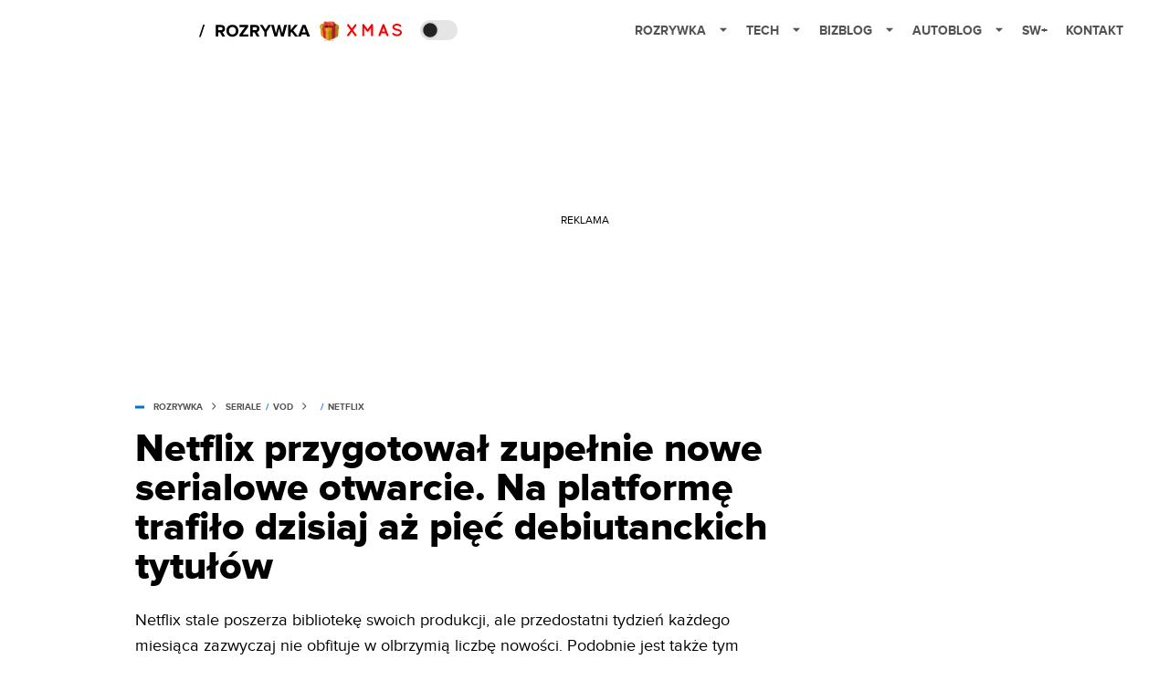

--- FILE ---
content_type: text/html; charset=utf-8
request_url: https://rozrywka.spidersweb.pl/netflix-premiery-luty-co-nowego-aktualizacja
body_size: 39045
content:
<!DOCTYPE html><html lang="pl"><head><meta charSet="utf-8"/><meta name="viewport" content="width=device-width"/><title>Netflix od dzisiaj z 5 nowymi serialami. Jakie premiery zaoferował serwis?</title><meta name="post:generated_date" content="2025-05-22 12:03:41"/><meta name="post:generated_seconds" content="1747908221"/><meta name="description" content="Netflix premiery luty: Najbliższy weekend planujecie spędzić w towarzystwie seriali dostępnych na VOD? Netflix przygotował na dzisiaj 5 nowych seriali."/><meta property="og:locale" content="pl_PL"/><meta property="og:type" content="article"/><meta property="og:title" content="Netflix przygotował zupełnie nowe serialowe otwarcie. Na platformę trafiło dzisiaj aż pięć debiutanckich tytułów"/><meta property="og:description" content="Netflix premiery luty: Najbliższy weekend planujecie spędzić w towarzystwie seriali dostępnych na VOD? Netflix przygotował na dzisiaj 5 nowych seriali."/><meta property="og:url" content="https://rozrywka.spidersweb.pl/netflix-premiery-luty-co-nowego-aktualizacja"/><meta property="og:site_name" content="Rozrywka Spider&#x27;s Web - Cyfrowy styl życia"/><meta property="article:section" content="0"/><meta property="article:published_time" content="2020-02-21 08:58:23"/><meta property="article:modified_time" content="2023-02-21 12:41:56"/><meta property="og:updated_time" content="2023-02-21 12:41:56"/><meta property="og:image" content="https://cdn-rb.spidersweb.pl/2020/02/netflix-premiery-luty-glitch-tech-serial.jpg"/><meta property="og:image:secure_url" content="https://cdn-rb.spidersweb.pl/2020/02/netflix-premiery-luty-glitch-tech-serial.jpg"/><meta property="og:image:width" content="1200"/><meta property="og:image:height" content="550"/><meta name="robots" content="max-snippet:-1, max-image-preview:large, max-video-preview:-1"/><meta name="twitter:card" content="summary_large_image"/><meta name="twitter:description" content="Netflix premiery luty: Najbliższy weekend planujecie spędzić w towarzystwie seriali dostępnych na VOD? Netflix przygotował na dzisiaj 5 nowych seriali."/><meta name="twitter:title" content="Netflix od dzisiaj z 5 nowymi serialami. Jakie premiery zaoferował serwis?"/><meta name="twitter:image" content="https://cdn-rb.spidersweb.pl/2020/02/netflix-premiery-luty-glitch-tech-serial.jpg"/><meta name="news_keywords" content="gentefied"/><link rel="canonical" href="https://rozrywka.spidersweb.pl/netflix-premiery-luty-co-nowego-aktualizacja"/><link rel="icon" type="image/png" href="https://cdn-rb.spidersweb.pl/2021/03/16x16px.png?v=0" sizes="16x16"/><link rel="icon" type="image/png" href="https://cdn-rb.spidersweb.pl/2021/03/32x32px.png?v=0" sizes="32x32"/><link rel="icon" type="image/png" href="https://cdn-rb.spidersweb.pl/2021/03/192x192px-transparent-2.png?v=0" sizes="192x192"/><link rel="apple-touch-icon" href="https://cdn-rb.spidersweb.pl/2021/03/192x192px-2.png?v=0" sizes="192x192"/><link rel="alternate" type="application/atom+xml" href="https://rozrywka.spidersweb.pl/api/feed/feed-gn"/><script type="application/ld+json">{
  "@context": "https://schema.org",
  "@graph": [
    {
      "@type": "Organization",
      "@id": "https://rozrywka.spidersweb.pl#organization",
      "name": "Rozrywka Spider's Web",
      "url": "https://rozrywka.spidersweb.pl",
      "description": "Co obejrzeć, w co zagrać, czego posłuchać, co przeczytać, ale wszystko dostępne już teraz, od ręki, w sieci.",
      "logo": {
        "@type": "ImageObject",
        "@id": "https://rozrywka.spidersweb.pl#logo",
        "url": "https://cdn-rb.spidersweb.pl/2021/04/logo-rozrywka-blog-1.png",
        "width": 192,
        "height": 192,
        "caption": "Logo - Rozrywka Spider's Web"
      },
      "sameAs": [
        "https://www.facebook.com/Rozrywka.Blog",
        "https://x.com/RozrywkaBlog",
        "https://www.linkedin.com/company/spiderswebpl/",
        "https://www.youtube.com/@rozrywkaSW",
        "https://www.tiktok.com/@spiderswebpl"
      ]
    },
    {
      "@type": "WebSite",
      "@id": "https://rozrywka.spidersweb.pl#website",
      "url": "https://rozrywka.spidersweb.pl",
      "name": "Rozrywka Spider's Web",
      "publisher": {
        "@type": "Organization",
        "name": "Rozrywka Spider's Web",
        "logo": {
          "@type": "ImageObject",
          "url": "https://cdn-rb.spidersweb.pl/2021/04/logo-rozrywka-blog-1.png"
        }
      }
    },
    {
      "@type": "WebPage",
      "@id": "https://rozrywka.spidersweb.pl/netflix-premiery-luty-co-nowego-aktualizacja#webpage",
      "url": "https://rozrywka.spidersweb.pl/netflix-premiery-luty-co-nowego-aktualizacja",
      "inLanguage": "pl-PL",
      "name": "Netflix od dzisiaj z 5 nowymi serialami. Jakie premiery zaoferował serwis?",
      "isPartOf": {
        "@id": "https://rozrywka.spidersweb.pl#website"
      },
      "primaryImageOfPage": {
        "@id": "https://rozrywka.spidersweb.pl/netflix-premiery-luty-co-nowego-aktualizacja#primaryimage"
      },
      "breadcrumb": {
        "@id": "https://rozrywka.spidersweb.pl/netflix-premiery-luty-co-nowego-aktualizacja#breadcrumb"
      }
    },
    {
      "@type": "ImageObject",
      "@id": "https://rozrywka.spidersweb.pl/netflix-premiery-luty-co-nowego-aktualizacja#primaryimage",
      "url": "https://ocs-pl.oktawave.com/v1/AUTH_2887234e-384a-4873-8bc5-405211db13a2/splay/2020/02/netflix-premiery-luty-glitch-tech-serial.jpg",
      "width": 1200,
      "height": 675,
      "caption": "Netflix od dzisiaj z 5 nowymi serialami. Jakie premiery zaoferował serwis?"
    },
    {
      "@type": "NewsArticle",
      "@id": "https://rozrywka.spidersweb.pl/netflix-premiery-luty-co-nowego-aktualizacja#article",
      "url": "https://rozrywka.spidersweb.pl/netflix-premiery-luty-co-nowego-aktualizacja",
      "inLanguage": "pl-PL",
      "author": {
        "@type": "Person",
        "@id": "https://rozrywka.spidersweb.pl/author/tomasz-gardzinski#person",
        "name": "Tomasz Gardziński",
        "url": "https://rozrywka.spidersweb.pl/author/tomasz-gardzinski",
        "image": "https://ocs-pl.oktawave.com/v1/AUTH_2887234e-384a-4873-8bc5-405211db13a2/splay/2021/07/tomasz-gardzinski-28x28.png"
      },
      "headline": "Netflix od dzisiaj z 5 nowymi serialami. Jakie premiery zaoferował serwis?",
      "datePublished": "2020-02-21T08:58:23+01:00",
      "dateModified": "2025-05-22T12:03:41+02:00",
      "description": "Netflix stale poszerza bibliotekę swoich produkcji, ale przedostatni tydzień każdego miesiąca zazwyczaj nie obfituje w olbrzymią liczbę nowości. Podobnie jest także tym razem, bo na najbliższy weekend platforma przewidziała tylko pięć premier. Nie oznacza to jednak, że nie  będzie na czym zawiesić oka.",
      "mainEntityOfPage": {
        "@type": "WebPage",
        "url": "https://rozrywka.spidersweb.pl/netflix-premiery-luty-co-nowego-aktualizacja"
      },
      "publisher": {
        "@type": "Organization",
        "name": "Rozrywka Spider's Web",
        "logo": {
          "@type": "ImageObject",
          "url": "https://cdn-rb.spidersweb.pl/2021/04/logo-rozrywka-blog-1.png"
        }
      },
      "image": {
        "@id": "https://rozrywka.spidersweb.pl/netflix-premiery-luty-co-nowego-aktualizacja#primaryimage"
      },
      "keywords": "gentefied",
      "articleSection": "Netflix",
      "copyrightYear": "2020",
      "copyrightHolder": {
        "@id": "https://rozrywka.spidersweb.pl#organization"
      }
    },
    {
      "@type": "BreadcrumbList",
      "@id": "https://rozrywka.spidersweb.pl/netflix-premiery-luty-co-nowego-aktualizacja#breadcrumb",
      "itemListElement": [
        {
          "@type": "ListItem",
          "position": 1,
          "name": "Strona główna",
          "item": "https://rozrywka.spidersweb.pl"
        },
        {
          "@type": "ListItem",
          "position": 2,
          "name": "Seriale",
          "item": "https://rozrywka.spidersweb.pl/category/seriale"
        },
        {
          "@type": "ListItem",
          "position": 3,
          "name": "VOD",
          "item": "https://rozrywka.spidersweb.pl/category/vod"
        },
        {
          "@type": "ListItem",
          "position": 4,
          "name": "Netflix",
          "item": "https://rozrywka.spidersweb.pl/category/netflix"
        }
      ]
    }
  ]
}</script><link rel="preload" href="https://cdn-rb.spidersweb.pl/2020/02/netflix-premiery-luty-glitch-tech-serial.webp" as="image" fetchpriority="high"/><meta name="next-head-count" content="34"/><link rel="preload" href="/_next/static/css/b0349c8c3c2accc0.css" as="style"/><link rel="stylesheet" href="/_next/static/css/b0349c8c3c2accc0.css" data-n-g=""/><link rel="preload" href="/_next/static/css/201a5ba0c30bad98.css" as="style"/><link rel="stylesheet" href="/_next/static/css/201a5ba0c30bad98.css" data-n-p=""/><link rel="preload" href="/_next/static/css/34f79924b3d05980.css" as="style"/><link rel="stylesheet" href="/_next/static/css/34f79924b3d05980.css"/><link rel="preload" href="/_next/static/css/7ccb5029d0ee231c.css" as="style"/><link rel="stylesheet" href="/_next/static/css/7ccb5029d0ee231c.css"/><link rel="preload" href="/_next/static/css/ad59b7dbb39406ec.css" as="style"/><link rel="stylesheet" href="/_next/static/css/ad59b7dbb39406ec.css"/><link rel="preload" href="/_next/static/css/bf733f862969db33.css" as="style"/><link rel="stylesheet" href="/_next/static/css/bf733f862969db33.css"/><noscript data-n-css=""></noscript><script defer="" nomodule="" src="/_next/static/chunks/polyfills-42372ed130431b0a.js"></script><script defer="" src="/_next/static/chunks/7651.094b0872167aa958.js"></script><script defer="" src="/_next/static/chunks/4838.5d0a8e4ab2a91238.js"></script><script defer="" src="/_next/static/chunks/2561.9ff80dfe06bf856d.js"></script><script defer="" src="/_next/static/chunks/2876.dfa6ebefdb086da3.js"></script><script defer="" src="/_next/static/chunks/4106.7f3eb7cbb34fd5c4.js"></script><script defer="" src="/_next/static/chunks/3505.7a73676612da8604.js"></script><script defer="" src="/_next/static/chunks/7031.142166adbc96e484.js"></script><script defer="" src="/_next/static/chunks/628.0fa584e93facb90d.js"></script><script defer="" src="/_next/static/chunks/6686.58b63eb70953b481.js"></script><script defer="" src="/_next/static/chunks/6859.c76880ae296cd5d8.js"></script><script defer="" src="/_next/static/chunks/1525.7e0a736b553502f2.js"></script><script defer="" src="/_next/static/chunks/354.33628cc0776bb51c.js"></script><script src="/_next/static/chunks/webpack-1ad0190077360efc.js" defer=""></script><script src="/_next/static/chunks/framework-978a6051e6d0c57a.js" defer=""></script><script src="/_next/static/chunks/main-26249c63faca9158.js" defer=""></script><script src="/_next/static/chunks/pages/_app-dccccb98efc5f9a3.js" defer=""></script><script src="/_next/static/chunks/7466-1ae751c0ad6ed3fa.js" defer=""></script><script src="/_next/static/chunks/9205-4dc2eb448451e9ed.js" defer=""></script><script src="/_next/static/chunks/6864-0a117421c8448364.js" defer=""></script><script src="/_next/static/chunks/4169-037cdac36ac46ab0.js" defer=""></script><script src="/_next/static/chunks/pages/%5Bslug%5D-ec3cee06758f4876.js" defer=""></script><script src="/_next/static/1765374618190/_buildManifest.js" defer=""></script><script src="/_next/static/1765374618190/_ssgManifest.js" defer=""></script></head><body class="theme-post--default text-font-light dark:text-font-dark"><div id="__next"><script>!function(){try{var d=document.documentElement,c=d.classList;c.remove('light','dark');var e=localStorage.getItem('theme');if('system'===e||(!e&&true)){var t='(prefers-color-scheme: dark)',m=window.matchMedia(t);if(m.media!==t||m.matches){d.style.colorScheme = 'dark';c.add('dark')}else{d.style.colorScheme = 'light';c.add('light')}}else if(e){c.add(e|| '')}if(e==='light'||e==='dark')d.style.colorScheme=e}catch(e){}}()</script><div class="Header_newHeader__j9Ldo bg-header-bg-light dark:bg-header-bg-dark border-b border-header-border-light dark:border-header-border-dark"><div class="Header_container__GyxRC container"><div style="display:flex;align-items:center"><div style="display:flex"><a class="Logo_logoHome__DSliD" href="https://spidersweb.pl"><div class="Logo_backToHome__bfdRl"><svg xmlns="http://www.w3.org/2000/svg" width="18" fill="none" viewBox="0 0 18 18"><path fill="oklch(44.6% 0.043 257.281)" d="M16.984 4.194L10.016.266a2.074 2.074 0 00-2.032 0L1.016 4.194A1.974 1.974 0 000 5.917v10.266C0 17.188.832 18 1.86 18h3.154c.53 0 .96-.42.96-.938v-4.539c0-.633.525-1.14 1.167-1.14h3.718c.648 0 1.167.513 1.167 1.14v4.539c0 .518.43.938.96.938h3.155C17.168 18 18 17.187 18 16.183V5.917c0-.709-.385-1.363-1.016-1.723z"></path></svg></div><div class="Logo_logo__wQAKe Logo_hideOnMobile__gLt31"><svg xmlns="http://www.w3.org/2000/svg" width="125" height="14" fill="none" viewBox="0 0 125 14"><path fill="oklch(44.6% 0.043 257.281)" d="M0 11.702l1.733-2.576a5.691 5.691 0 004.072 1.691c1.106 0 1.787-.384 1.787-1.018 0-1.69-7.174-.289-7.174-5.226C.418 2.42 2.208.5 5.461.5c2.036 0 3.806.614 5.158 1.787L8.83 4.765a5.85 5.85 0 00-3.71-1.34c-.952 0-1.37.326-1.37.893 0 1.575 7.173.385 7.173 5.15 0 2.574-1.883 4.283-5.29 4.283-2.567 0-4.357-.827-5.632-2.035M12.73 13.507V.692h6.358c2.854 0 4.425 1.941 4.425 4.265 0 2.323-1.56 4.245-4.425 4.245h-3.085v4.303l-3.273.002zm7.442-8.55c0-.883-.704-1.383-1.58-1.383h-2.589v2.748h2.585c.885 0 1.58-.5 1.58-1.365M28.525.692h-3.273v12.815h3.273V.692zM31.094 13.507V.692h5.329c3.996 0 6.86 2.422 6.86 6.399 0 3.976-2.877 6.416-6.86 6.416h-5.329zm8.851-6.416c0-1.98-1.179-3.517-3.5-3.517h-2.076v7.051h2.056c2.226 0 3.52-1.633 3.52-3.534zM45.214 13.507V.692h9.307v2.882h-6.035V5.57h5.9v2.882h-5.9v2.172h6.035v2.882h-9.307zM63.788 13.507l-2.133-4.303h-1.673v4.303H56.71V.692h6.356c2.816 0 4.414 1.883 4.414 4.265 0 2.234-1.328 3.42-2.531 3.843l2.589 4.707h-3.749zm.36-8.568c0-.894-.703-1.365-1.58-1.365h-2.586v2.748h2.587c.885 0 1.58-.48 1.58-1.383zM70.562 6.61l-1.217-.98c.608-.306 1.407-1.133 1.617-1.844a1.202 1.202 0 01-.442.076c-.82 0-1.485-.634-1.485-1.595.005-.467.191-.914.519-1.244.328-.33.77-.518 1.233-.523 1.027 0 1.94.807 1.94 2.234 0 1.564-.838 2.938-2.17 3.881M73.892 11.702l1.733-2.576a5.725 5.725 0 004.071 1.692c1.107 0 1.79-.385 1.79-1.02 0-1.688-7.176-.288-7.176-5.225C74.31 2.42 76.1.5 79.353.5c2.038 0 3.806.614 5.158 1.787l-1.788 2.478a5.858 5.858 0 00-3.71-1.34c-.952 0-1.373.326-1.373.893 0 1.575 7.174.385 7.174 5.15 0 2.574-1.883 4.283-5.288 4.283-2.57 0-4.36-.827-5.634-2.035M96.67 13.507L93.875 3.17l-2.797 10.337h-1.713L85.748.692h1.75l2.818 10.684L93.228.692h1.312l2.912 10.684L100.249.692h1.77l-3.636 12.815h-1.712zM104.054 13.507V.692h8.315v1.423h-6.735v4.129h6.603v1.423h-6.603v4.42h6.735v1.42h-8.315zM115.167 13.507V.692h5.651c2.213 0 3.56 1.34 3.56 3.266a2.927 2.927 0 01-.591 1.876 2.875 2.875 0 01-1.641 1.064c1.349.21 2.474 1.614 2.474 3.15 0 2.056-1.353 3.46-3.674 3.46h-5.779zm7.574-9.32c0-1.154-.761-2.076-2.189-2.076h-3.806v4.13h3.806c1.428 0 2.189-.893 2.189-2.055zm.248 5.687c0-1.173-.799-2.21-2.341-2.21h-3.902v4.42h3.902c1.464 0 2.341-.847 2.341-2.21z"></path></svg></div></a><a class="Logo_logo__wQAKe Logo_serviceleLogo__DzRZW" aria-label="Home" href="/"><svg width="122" height="21" viewBox="0 0 122 21" xmlns="http://www.w3.org/2000/svg"><path d="M1.748 16.38H0L4.503 2.947H6.251L1.748 16.38Z"></path><path d="M28.514 16H25.417L22.928 11.497H20.952V16H18.254V3.327H24.182C26.823 3.327 28.438 5.056 28.438 7.412C28.438 9.654 27.032 10.851 25.664 11.174L28.514 16ZM23.783 9.122C24.866 9.122 25.683 8.476 25.683 7.412C25.683 6.348 24.866 5.702 23.783 5.702H20.952V9.122H23.783ZM36.467 16.228C32.648 16.228 29.855 13.492 29.855 9.673C29.855 5.854 32.648 3.118 36.467 3.118C40.305 3.118 43.098 5.854 43.098 9.673C43.098 13.492 40.305 16.228 36.467 16.228ZM36.467 13.834C38.804 13.834 40.324 12.029 40.324 9.673C40.324 7.298 38.804 5.512 36.467 5.512C34.13 5.512 32.629 7.298 32.629 9.673C32.629 12.029 34.13 13.834 36.467 13.834ZM53.9275 16H44.2755V13.815L50.2605 5.702H44.2755V3.327H53.7945V5.493L47.8095 13.625H53.9275V16ZM66.2357 16H63.1387L60.6497 11.497H58.6737V16H55.9757V3.327H61.9037C64.5447 3.327 66.1597 5.056 66.1597 7.412C66.1597 9.654 64.7537 10.851 63.3857 11.174L66.2357 16ZM61.5047 9.122C62.5877 9.122 63.4047 8.476 63.4047 7.412C63.4047 6.348 62.5877 5.702 61.5047 5.702H58.6737V9.122H61.5047ZM74.0827 16H71.3847V10.813L66.5017 3.327H69.5797L72.7337 8.419L75.8497 3.327H78.9277L74.0827 10.813V16ZM92.6558 16H89.7868L87.5638 7.298L85.3598 16H82.4908L78.8618 3.327H81.8828L84.1058 12.485L86.5188 3.327H88.6278L91.0218 12.485L93.2258 3.327H96.2658L92.6558 16ZM108.387 16H105.062L101.224 10.927L100.236 12.105V16H97.5382V3.327H100.236V8.989L104.72 3.327H108.045L103.01 9.274L108.387 16ZM121.435 16H118.357L117.578 13.853H112.144L111.346 16H108.268L113.17 3.327H116.552L121.435 16ZM116.837 11.478L114.861 6.025L112.885 11.478H116.837Z"></path></svg></a><a href="https://spidersweb.pl/prezenty"><img alt="Logo" loading="lazy" width="90" height="24" decoding="async" data-nimg="1" class="flex items-center pl-2 pt-[2px]" style="color:transparent" src="/_next/static/media/xms.544f7c86.svg"/></a></div><div class="Header_darkMode__QKgJA"></div></div><div class="Header_menu__6prWl"><button class="Header_mobileMenuToggle__jAfUa bg-button-bg-light dark:bg-button-bg-dark">menu</button><div class="Header_desktopMenu__JPhVJ"><nav><ul><li style="position:static"><a href="https://rozrywka.spidersweb.pl">Rozrywka<span style="margin-left:14px;transform:none"><svg xmlns="http://www.w3.org/2000/svg" width="10" height="6" fill="none" viewBox="0 0 10 6"><path class="fill-[#535353] dark:fill-[#ecf0ff] " stroke-linecap="round" stroke-linejoin="round" stroke-width="1.5" d="M9.125.833L5 4.958.876.833"></path></svg></span></a><ul class="Header_dropDownMenu__m7Gfr" style="display:none;width:calc(100% - 250px);right:0;column-count:4;column-width:auto;column-fill:balance;padding:20px 10px"><li><a href="https://rozrywka.spidersweb.pl/najnowsze">Najnowsze</a></li><li><a href="https://rozrywka.spidersweb.pl/category/seriale">Seriale</a></li><li><a href="https://rozrywka.spidersweb.pl/category/filmy">Filmy</a></li><li><a href="https://rozrywka.spidersweb.pl/category/vod">VOD</a></li><li><a href="https://rozrywka.spidersweb.pl/category/vod/netflix">Netflix</a></li><li><a href="https://rozrywka.spidersweb.pl/tag/disney-plus">Disney+</a></li><li><a href="https://rozrywka.spidersweb.pl/tag/hbo-max">HBO Max</a></li><li><a href="https://rozrywka.spidersweb.pl/tag/skyshowtime">SkyShowtime</a></li><li><a href="https://rozrywka.spidersweb.pl/tag/canal-online">Canal+</a></li><li><a href="https://rozrywka.spidersweb.pl/tag/co-obejrzec">Co obejrzeć?</a></li><li><a href="https://rozrywka.spidersweb.pl/category/gry">Gry</a></li><li><a href="https://rozrywka.spidersweb.pl/category/media">Media</a></li><li><a href="https://rozrywka.spidersweb.pl/category/tv">TV</a></li><li><a href="https://rozrywka.spidersweb.pl/category/ksiazki">Książki</a></li><li><a href="https://rozrywka.spidersweb.pl/category/audiobooki">Audiobooki</a></li><li><a href="https://rozrywka.spidersweb.pl/category/dzieje-sie">Dzieje się</a></li><li><a href="https://rozrywka.spidersweb.pl/category/dzieje-sie/dramy">Dramy</a></li><li><a href="https://rozrywka.spidersweb.pl/tag/horrory">Horrory</a></li><li><a href="https://rozrywka.spidersweb.pl/popularne-seriale">Popularne seriale</a></li><li><a href="https://rozrywka.spidersweb.pl/tworcy">Twórcy</a></li></ul></li><li style="position:static"><a href="https://spidersweb.pl/tech">Tech<span style="margin-left:14px;transform:none"><svg xmlns="http://www.w3.org/2000/svg" width="10" height="6" fill="none" viewBox="0 0 10 6"><path class="fill-[#535353] dark:fill-[#ecf0ff] " stroke-linecap="round" stroke-linejoin="round" stroke-width="1.5" d="M9.125.833L5 4.958.876.833"></path></svg></span></a><ul class="Header_dropDownMenu__m7Gfr" style="display:none;width:calc(100% - 250px);right:0;column-count:4;column-width:auto;column-fill:balance;padding:20px 10px"><li><a href="https://spidersweb.pl/kategoria/nowe-technologie">Technika</a></li><li><a href="https://spidersweb.pl/kategoria/sprzet">Sprzęt</a></li><li><a href="https://spidersweb.pl/kategoria/oprogramowanie">Oprogramowanie</a></li><li><a href="https://spidersweb.pl/kategoria/gry">Gry</a></li><li><a href="https://spidersweb.pl/kategoria/foto">Foto</a></li><li><a href="https://spidersweb.pl/kategoria/nowe-technologie/social-media">Social media</a></li><li><a href="https://spidersweb.pl/kategoria/nowe-technologie/militaria">Militaria</a></li><li><a href="https://spidersweb.pl/kategoria/nauka">Nauka</a></li><li><a href="https://spidersweb.pl/kategoria/nowe-technologie/rtv">RTV</a></li><li><a href="https://spidersweb.pl/kategoria/kosmos">Kosmos</a></li><li><a href="https://spidersweb.pl/kategoria/poradniki">Poradniki</a></li><li><a href="https://spidersweb.pl/gorace-tematy">Na topie</a></li></ul></li><li style="position:static"><a href="https://spidersweb.pl/bizblog">Bizblog<span style="margin-left:14px;transform:none"><svg xmlns="http://www.w3.org/2000/svg" width="10" height="6" fill="none" viewBox="0 0 10 6"><path class="fill-[#535353] dark:fill-[#ecf0ff] " stroke-linecap="round" stroke-linejoin="round" stroke-width="1.5" d="M9.125.833L5 4.958.876.833"></path></svg></span></a><ul class="Header_dropDownMenu__m7Gfr" style="display:none;width:calc(100% - 250px);right:0;column-count:4;column-width:auto;column-fill:balance;padding:20px 10px"><li><a href="https://theprotocol.it/">Praca IT</a></li><li><a href="https://blog.theprotocol.it/">Blog</a></li><li><a href="https://bizblog.spidersweb.pl/najnowsze">Najnowsze</a></li><li><a href="https://bizblog.spidersweb.pl/category/biznes">Biznes</a></li><li><a href="https://bizblog.spidersweb.pl/category/energetyka">Energetyka</a></li><li><a href="https://bizblog.spidersweb.pl/category/gospodarka">Gospodarka</a></li><li><a href="https://bizblog.spidersweb.pl/category/pieniadze">Pieniądze</a></li><li><a href="https://bizblog.spidersweb.pl/category/prawo">Prawo</a></li><li><a href="https://bizblog.spidersweb.pl/category/praca">Praca</a></li><li><a href="https://bizblog.spidersweb.pl/category/zakupy">Zakupy</a></li><li><a href="https://bizblog.spidersweb.pl/category/transport">Transport</a></li><li><a href="https://bizblog.spidersweb.pl/category/zdrowie">Zdrowie</a></li><li><a href="https://bizblog.spidersweb.pl/category/poradniki">Poradniki</a></li></ul></li><li style="position:relative"><a href="https://autoblog.spidersweb.pl">Autoblog<span style="margin-left:14px;transform:none"><svg xmlns="http://www.w3.org/2000/svg" width="10" height="6" fill="none" viewBox="0 0 10 6"><path class="fill-[#535353] dark:fill-[#ecf0ff] " stroke-linecap="round" stroke-linejoin="round" stroke-width="1.5" d="M9.125.833L5 4.958.876.833"></path></svg></span></a><ul class="Header_dropDownMenu__m7Gfr" style="display:none;left:calc(50% - 26px);transform:translateX(-50%);padding:20px 10px"><li><a href="https://autoblog.spidersweb.pl/najnowsze">Najnowsze</a></li><li><a href="https://autoblog.spidersweb.pl/category/newsy">Wiadomości</a></li><li><a href="https://autoblog.spidersweb.pl/category/testy-aut-nowych">Testy</a></li><li><a href="https://autoblog.spidersweb.pl/category/samochody-uzywane">Auta używane</a></li><li><a href="https://autoblog.spidersweb.pl/category/porady">Porady</a></li><li><a href="https://autoblog.spidersweb.pl/category/klasyki">Klasyki</a></li><li><a href="https://autoblog.spidersweb.pl/category/ciekawostki">Ciekawostki</a></li><li><a href="https://autoblog.spidersweb.pl/category/przeglad-rynku">Przegląd rynku</a></li></ul></li><li style="position:relative"><a href="https://spidersweb.pl/plus">SW+</a></li><li style="position:relative"><a href="https://grupaspidersweb.pl/">Kontakt</a></li></ul></nav></div></div></div></div><div class="screaning-on post-page bg-main-bg-light dark:bg-main-bg-dark"><div class="Screaning_screaning__DLHFp"><div class="adunitContainer"><div class="adBox"></div></div></div><div class="main main--rozrywka"><div data-no-partner-ads="false" class=""><div id="SpidersWeb_Rozrywka_RB__HS_DM_HH_HEADER" style="height:0;background-color:inherit;z-index:10" class="newAd NewAd_adContainer__xgqbE undefined null "><div class="container container--ad NewAd_container___r_Tv undefined" style="background-color:transparent"><div class="NewAd_ad__wbHJS ad NewAd_disableMargin__S4Q6g"><!--$--><div class="adunitContainer"><div class="adBox"></div></div><!--/$--></div></div></div><div id="SpidersWeb_Rozrywka_RB__HS_DM_HH_XL1" style="height:210px;background-color:inherit;z-index:unset" class="newAd NewAd_adContainer__xgqbE undefined null !h-[210px] lg:!h-[350px]"><div style="position:absolute;font-size:12px">REKLAMA</div><div class="container container--ad NewAd_container___r_Tv undefined" style="background-color:transparent"><div class="NewAd_ad__wbHJS ad "><!--$--><div class="adunitContainer"><div class="adBox"></div></div><!--/$--></div></div></div><article class="single Single_single__UcgSW__header container relative bg-main-bg-light dark:bg-main-bg-dark !z-10"><header class="Single_singleHeader__jaJRm"><div><div style="display:flex;align-items:center" class="PostSource_scrollContainer__EXmE8 "><div class="post-source PostSource_postSource__2LaI6" style="color:#0071ce"><div style="width:10px;height:3px;position:absolute;background-color:currentColor;top:45%;left:0;transform:translateY(-50%)"></div><ol class="PostBreadcrumbs_breadcrumbs__eZWuT" itemscope="" itemType="https://schema.org/BreadcrumbList" style="display:flex;align-items:center"><li itemProp="itemListElement" itemscope="" itemType="https://schema.org/ListItem"><a itemProp="item" class="PostBreadcrumbs_breadcrumbLink__dI3bw" style="transition:color 0.3s ease" href="/"><span itemProp="name">rozrywka</span><meta itemProp="position" content="1"/></a><div style="margin-left:10px;margin-right:10px"><svg xmlns="http://www.w3.org/2000/svg" width="5" height="8" fill="none" viewBox="0 0 5 8"><path class="fill-[--font]" d="M4.154 4.354a.5.5 0 000-.708L.972.464a.5.5 0 00-.708.708L3.093 4 .264 6.828a.5.5 0 10.708.708l3.182-3.182zM3 4.5h.8v-1H3v1z"></path></svg></div></li><li itemProp="itemListElement" itemscope="" itemType="https://schema.org/ListItem"><a itemProp="item" class="PostBreadcrumbs_breadcrumbLink__dI3bw" style="transition:color 0.3s ease" href="/category/seriale"><span itemProp="name">Seriale</span><meta itemProp="position" content="2"/></a><span style="margin-left:5px;margin-right:5px"> / </span></li><li itemProp="itemListElement" itemscope="" itemType="https://schema.org/ListItem"><a itemProp="item" class="PostBreadcrumbs_breadcrumbLink__dI3bw" style="transition:color 0.3s ease" href="/category/vod"><span itemProp="name">VOD</span><meta itemProp="position" content="2"/></a><div style="margin-left:10px;margin-right:10px"><svg xmlns="http://www.w3.org/2000/svg" width="5" height="8" fill="none" viewBox="0 0 5 8"><path class="fill-[--font]" d="M4.154 4.354a.5.5 0 000-.708L.972.464a.5.5 0 00-.708.708L3.093 4 .264 6.828a.5.5 0 10.708.708l3.182-3.182zM3 4.5h.8v-1H3v1z"></path></svg></div></li><li itemProp="itemListElement" itemscope="" itemType="https://schema.org/ListItem"><a itemProp="item" class="PostBreadcrumbs_breadcrumbLink__dI3bw" href="/category/vod/netflix"><span itemProp="name">Netflix</span><meta itemProp="position" content="3"/></a></li></ol></div></div><h1 class="PostTitle_postTitle__246vv post-title text-title-text-light dark:text-title-text-dark">Netflix przygotował zupełnie nowe serialowe otwarcie. Na platformę trafiło dzisiaj aż pięć debiutanckich tytułów</h1></div><p class="BlockCoreParagraph_BlockCoreParagraph__tg_l2 text-lg leading-[158.34%] py-4"><strong>Netflix stale poszerza bibliotekę swoich produkcji, ale przedostatni tydzień każdego miesiąca zazwyczaj nie obfituje w olbrzymią liczbę nowości. Podobnie jest także tym razem, bo na najbliższy weekend platforma przewidziała tylko pięć premier. Nie oznacza to jednak, że nie  będzie na czym zawiesić oka.</strong></p><div class="w-full flex items-center -mt-1"><div class="flex-1"><a aria-label="post" href="https://rozrywka.spidersweb.pl/author/tomasz-gardzinski"><div class="post-author PostAuthor_postAuthor__CHQDT"><div class="PostAuthor_content__GPMAb post-author__content"><div class="PostAuthor_postAuthor__name__AJUWC">Tomasz Gardziński</div></div></div></a></div><time dateTime="2020-02-21T08:58:23+01:00" itemProp="datePublished" class="CompositionArticle_timeInfo__Z3Py1">21.02.2020 08:58</time></div></header><section><img alt="netflix premiery luty" fetchpriority="high" width="1180" height="664" decoding="async" data-nimg="1" class="w-full h-auto rounded-[15px] " style="color:transparent" src="https://cdn-rb.spidersweb.pl/2020/02/netflix-premiery-luty-glitch-tech-serial.webp"/><div class="Single_slot2Container__Dt_Xp"><div id="SpidersWeb_Rozrywka_RB__HS_DM_HH_XL2" style="height:370px;z-index:unset" class="newAd NewAd_adContainer__xgqbE NewAd_single-slot2__b4xci null "><div style="position:absolute;font-size:12px">REKLAMA</div><div class="container container--ad NewAd_container___r_Tv undefined"><div class="NewAd_ad__wbHJS ad "><!--$--><div class="adunitContainer"><div class="adBox"></div></div><!--/$--></div></div></div></div><section class="Single_single__content__YWxss Single_single__contentStyle__4jKzs Single_single__contentColumn_ads_fix__0XCEx single__content"><div class="CompositionGridContentWithSidebar_CompositionGridContentWithSidebar__haU15"><div class="CompositionGridContentWithSidebar_row__zKfMr row"><div class="CompositionGridContentWithSidebar_column__zb4Ze CompositionGridContentWithSidebar_content__AYfoV mf"><div class="CompositionArticle_interactionsAndSocial__iVJhq undefined"><section aria-label="Notifications alt+T" tabindex="-1" aria-live="polite" aria-relevant="additions text" aria-atomic="false"></section><div class="CompositionArticle_socialIcons__kj87h CompositionArticle_fullWidth__bx_sc"><button class="CompositionArticle_iconButton__tBKXh CompositionArticle_facebook__kVQa5" aria-label="Share on Facebook"><svg width="800px" height="800px" viewBox="0 0 32 32" xmlns="http://www.w3.org/2000/svg"><path d="M 19.253906 2 C 15.311906 2 13 4.0821719 13 8.8261719 L 13 13 L 8 13 L 8 18 L 13 18 L 13 30 L 18 30 L 18 18 L 22 18 L 23 13 L 18 13 L 18 9.671875 C 18 7.884875 18.582766 7 20.259766 7 L 23 7 L 23 2.2050781 C 22.526 2.1410781 21.144906 2 19.253906 2 z"></path></svg></button><button class="CompositionArticle_iconButton__tBKXh CompositionArticle_x__bkgu3" aria-label="Share on Twitter"><svg width="1200" height="1227" viewBox="0 0 1200 1227" fill="none" xmlns="http://www.w3.org/2000/svg"><path d="M714.163 519.284L1160.89 0H1055.03L667.137 450.887L357.328 0H0L468.492 681.821L0 1226.37H105.866L515.491 750.218L842.672 1226.37H1200L714.137 519.284H714.163ZM569.165 687.828L521.697 619.934L144.011 79.6944H306.615L611.412 515.685L658.88 583.579L1055.08 1150.3H892.476L569.165 687.854V687.828Z" fill="white"></path></svg></button><button class="CompositionArticle_iconButton__tBKXh CompositionArticle_copyLinkButton__tOX3F" aria-label="Copy link"><svg width="16" height="16" viewBox="0 0 16 16" fill="none" xmlns="http://www.w3.org/2000/svg"><g clip-path="url(#clip0_7078_2865)"><path d="M6.66666 8.66666C6.95296 9.04942 7.31823 9.36612 7.73769 9.59529C8.15715 9.82446 8.62099 9.96074 9.09776 9.99489C9.57452 10.029 10.053 9.96024 10.5009 9.79318C10.9487 9.62613 11.3554 9.36471 11.6933 9.02666L13.6933 7.02666C14.3005 6.39799 14.6365 5.55598 14.6289 4.68199C14.6213 3.808 14.2707 2.97196 13.6527 2.35394C13.0347 1.73591 12.1986 1.38535 11.3247 1.37775C10.4507 1.37016 9.60866 1.70614 8.97999 2.31333L7.83332 3.45333" stroke="oklch(44.6% 0.043 257.281)" stroke-opacity="0.917647" stroke-width="1.5" stroke-linecap="round" stroke-linejoin="round"></path><path d="M9.33304 7.33338C9.04674 6.95063 8.68147 6.63393 8.26201 6.40476C7.84254 6.17558 7.3787 6.0393 6.90194 6.00516C6.42518 5.97101 5.94665 6.0398 5.49881 6.20686C5.05097 6.37392 4.6443 6.63534 4.30637 6.97338L2.30637 8.97338C1.69918 9.60206 1.3632 10.4441 1.37079 11.3181C1.37839 12.192 1.72895 13.0281 2.34698 13.6461C2.965 14.2641 3.80105 14.6147 4.67504 14.6223C5.54902 14.6299 6.39103 14.2939 7.01971 13.6867L8.15971 12.5467" stroke="oklch(44.6% 0.043 257.281)" stroke-opacity="0.917647" stroke-width="1.5" stroke-linecap="round" stroke-linejoin="round"></path></g><defs><clipPath id="clip0_7078_2865"><rect width="16" height="16" fill="white"></rect></clipPath></defs></svg></button></div></div> <p class="BlockCoreParagraph_BlockCoreParagraph__tg_l2 text-lg leading-[158.34%] py-4">Przede wszystkim ze względu na to, że mamy do czynienia z absolutnymi debiutantami. Każda z opublikowanych dzisiaj produkcji może się pochwalić dopiero pierwszym sezonem. A wśród nich nie brakuje produkcji zarówno dla dorosłych, jak i młodszych odbiorców. Na jakie konkretnie nowości warto zwrócić szczególną uwagę?</p><div id="SpidersWeb_Rozrywka_SWR__SDH9_STH9_SMH9_AMP9" style="height:210px;z-index:unset" class="newAd NewAd_adContainer__xgqbE undefined null "><div style="position:absolute;font-size:12px">REKLAMA</div><div class="container container--ad NewAd_container___r_Tv undefined"><div class="NewAd_ad__wbHJS ad "><!--$--><div class="adunitContainer"><div class="adBox"></div></div><!--/$--></div></div></div><div class="BlockCoreHeading_BlockCoreHeading__O3VYb">
<h2>Netflix premiery luty - najciekawsze piątkowe nowości:</h2>
</div><div class="BlockCoreHeading_BlockCoreHeading__O3VYb">
<h3>Gentefied: Sezon 1</h3>
</div><p class="BlockCoreParagraph_BlockCoreParagraph__tg_l2 text-lg leading-[158.34%] py-4">„Gentefied” to nowy komediowy serial Netfliksa z elementami kina obyczajowego. Produkcja opowiada o trójce kuzynów, którzy próbują uratować rodzinny bar z taco w środku błyskawicznie rozwijającej się dzielnicy Los Angeles. Czy starsi członkowie familii zaakceptują zmiany? I jak na szalone kulinarne pomysły zareagują dotychczasowi klienci przywiązani do typowo meksykańskiej kuchni? Przekonamy się w trakcie oglądania premierowego sezonu „Gentefied”.</p><div data-oa-360-ad-video="true"></div><div class="BlockCoreHeading_BlockCoreHeading__O3VYb">
<h3>Glitch Tech: Sezon 1</h3>
</div><p class="BlockCoreParagraph_BlockCoreParagraph__tg_l2 text-lg leading-[158.34%] py-4">„Glitch Tech” stanowi kolejny etap współpracy Netfliksa ze stacją Nickelodeon. Sądząc po opublikowanym trailerze, można założyć, że produkcja spodoba się na równi najmłodszym widzom i fanom gier komputerowych. Nowy serial animowany opowiada o grupie łowców bugów i glitchy występujących w rozmaitych grach wideo. W świecie bohaterów produkcji potrafią one jednak przybierać prawdziwą formę i atakować również w realnym świecie. „Glitch Tech” prezentuje się jak połączenie „Pogromców duchów” z popularnym w latach 90. serialem „ReBoot”. Czy to połączenie zdobędzie serca fanów serwisu VOD?</p><div class="BlockCoreHeading_BlockCoreHeading__O3VYb">
<h3>Niemowlęta: Część 1</h3>
</div><p class="BlockCoreParagraph_BlockCoreParagraph__tg_l2 text-lg leading-[158.34%] py-4">W jaki sposób przebiega nasz rozwój na najwcześniejszym etapie życia? Jak zmiany w ciele niemowląt wpływają na ich postrzeganie świata? Odpowiedzi na te i wiele dodatkowych pytań przyniesie nowy serial dokumentalny platformy Netflix, w którym grupa światowej sławy naukowców pochyliła się nad dorastaniem najmłodszych z nas. Pierwsza część produkcji pokaże życie piętnastki niemowląt w trakcie początkowych 12 miesięcy ich życia.</p><div id="SpidersWeb_Rozrywka_SWR__SDH10_STH10_SMH10_AMP10" style="height:210px;z-index:unset" class="newAd NewAd_adContainer__xgqbE undefined null "><div style="position:absolute;font-size:12px">REKLAMA</div><div class="container container--ad NewAd_container___r_Tv undefined"><div class="NewAd_ad__wbHJS ad "><!--$--><div class="adunitContainer"><div class="adBox"></div></div><!--/$--></div></div></div><div class="BlockCoreHeading_BlockCoreHeading__O3VYb">
<h3>Pełna lista premier Netflix Polska na 21 lutego 2020 roku:</h3>
</div><div class="BlockCoreList_BlockCoreList__YPOwX"><div class="BlockCoreList_CompositionBlockHtmlParser__1EfCd"><ul>
<li>Gentefied: Sezon 1</li>

<li>Wejście 7: Sezon 1</li>

<li>Niemowlęta: Część 1</li>

<li>Glitch Tech: Sezon 1</li>

<li>Psia Akademia: Sezon 1</li>

<li>Kayhan</li>

<li>Jego ostatnie życzenie</li>

<li>Yeh Ballet</li>
</ul></div></div><div class="ad-nom"><div id="SpidersWeb_Rozrywka_SWR__SDH3_STH3_SMH3_AMP3" style="height:210px;z-index:unset" class="newAd NewAd_adContainer__xgqbE undefined null "><div style="position:absolute;font-size:12px">REKLAMA</div><div class="container container--ad NewAd_container___r_Tv undefined"><div class="NewAd_ad__wbHJS ad "><!--$--><div class="adunitContainer"><div class="adBox"></div></div><!--/$--></div></div></div></div><a aria-label="post" href="https://rozrywka.spidersweb.pl/author/tomasz-gardzinski"><div class="post-author PostAuthor_postAuthor__CHQDT"><div class="PostAuthor_postAuthor__avatar__6UdBN post-author__avatar"><figure></figure></div><div class="PostAuthor_content__GPMAb post-author__content"><div class="PostAuthor_postAuthor__name__AJUWC">Tomasz Gardziński</div><div class="PostAuthor_postAuthor__subtitle__VKfaQ">21.02.2020 08:58</div></div></div></a><div style="margin-top:25px"><div class="CompositionArticle_interactionsAndSocial__iVJhq undefined"><section aria-label="Notifications alt+T" tabindex="-1" aria-live="polite" aria-relevant="additions text" aria-atomic="false"></section><div class="CompositionArticle_socialIcons__kj87h CompositionArticle_fullWidth__bx_sc"><button class="CompositionArticle_iconButton__tBKXh CompositionArticle_facebook__kVQa5" aria-label="Share on Facebook"><svg width="800px" height="800px" viewBox="0 0 32 32" xmlns="http://www.w3.org/2000/svg"><path d="M 19.253906 2 C 15.311906 2 13 4.0821719 13 8.8261719 L 13 13 L 8 13 L 8 18 L 13 18 L 13 30 L 18 30 L 18 18 L 22 18 L 23 13 L 18 13 L 18 9.671875 C 18 7.884875 18.582766 7 20.259766 7 L 23 7 L 23 2.2050781 C 22.526 2.1410781 21.144906 2 19.253906 2 z"></path></svg></button><button class="CompositionArticle_iconButton__tBKXh CompositionArticle_x__bkgu3" aria-label="Share on Twitter"><svg width="1200" height="1227" viewBox="0 0 1200 1227" fill="none" xmlns="http://www.w3.org/2000/svg"><path d="M714.163 519.284L1160.89 0H1055.03L667.137 450.887L357.328 0H0L468.492 681.821L0 1226.37H105.866L515.491 750.218L842.672 1226.37H1200L714.137 519.284H714.163ZM569.165 687.828L521.697 619.934L144.011 79.6944H306.615L611.412 515.685L658.88 583.579L1055.08 1150.3H892.476L569.165 687.854V687.828Z" fill="white"></path></svg></button><button class="CompositionArticle_iconButton__tBKXh CompositionArticle_copyLinkButton__tOX3F" aria-label="Copy link"><svg width="16" height="16" viewBox="0 0 16 16" fill="none" xmlns="http://www.w3.org/2000/svg"><g clip-path="url(#clip0_7078_2865)"><path d="M6.66666 8.66666C6.95296 9.04942 7.31823 9.36612 7.73769 9.59529C8.15715 9.82446 8.62099 9.96074 9.09776 9.99489C9.57452 10.029 10.053 9.96024 10.5009 9.79318C10.9487 9.62613 11.3554 9.36471 11.6933 9.02666L13.6933 7.02666C14.3005 6.39799 14.6365 5.55598 14.6289 4.68199C14.6213 3.808 14.2707 2.97196 13.6527 2.35394C13.0347 1.73591 12.1986 1.38535 11.3247 1.37775C10.4507 1.37016 9.60866 1.70614 8.97999 2.31333L7.83332 3.45333" stroke="oklch(44.6% 0.043 257.281)" stroke-opacity="0.917647" stroke-width="1.5" stroke-linecap="round" stroke-linejoin="round"></path><path d="M9.33304 7.33338C9.04674 6.95063 8.68147 6.63393 8.26201 6.40476C7.84254 6.17558 7.3787 6.0393 6.90194 6.00516C6.42518 5.97101 5.94665 6.0398 5.49881 6.20686C5.05097 6.37392 4.6443 6.63534 4.30637 6.97338L2.30637 8.97338C1.69918 9.60206 1.3632 10.4441 1.37079 11.3181C1.37839 12.192 1.72895 13.0281 2.34698 13.6461C2.965 14.2641 3.80105 14.6147 4.67504 14.6223C5.54902 14.6299 6.39103 14.2939 7.01971 13.6867L8.15971 12.5467" stroke="oklch(44.6% 0.043 257.281)" stroke-opacity="0.917647" stroke-width="1.5" stroke-linecap="round" stroke-linejoin="round"></path></g><defs><clipPath id="clip0_7078_2865"><rect width="16" height="16" fill="white"></rect></clipPath></defs></svg></button></div></div></div><div class="PostTags_singleTags__O8k34"><span>Tagi: </span><a href="/tag/gentefied">gentefied</a></div><div class="ad-nom"></div><div class="SectionTitle_sectionTitle__m9nFV undefined my-0 !border-borderColor-light dark:!border-borderColor-dark text-title-text-light dark:text-title-text-dark undefined"><span class="SectionTitle_sectionTitle__name__TDs_s" style="color:inherit">Najnowsze</span></div><div class="WallSingleNajNowszePop_wallContainer__EYO8c"><div style="height:510px;margin-left:-10px;padding-left:10px"><div class="WallSingleNajNowszePop_WallSingleNajNowszePop__item__mFx9F reddit-embed-outer-wrap"><div class="WallSingleNajNowszePop_WallSingleNajNowszePop__item_content__7k1Hz"><div class="WallSingleNajNowszePop_WallSingleNajNowszePop__item__title_wraper__lLIYX"><div class="WallSingleNajNowszePop_WallSingleNajNowszePop__item__title__TMzBF"><div class="WallSingleNajNowszePop_WallSingleNajNowszePop__item__date__8MNtC">18:31</div><a aria-label="post" href="/klangor-sezon-2-zwiastun-kiedy-premiera-nowe-odcinki-polski-serial-kryminal-canal-plus"><span>Genialny polski serial powraca po latach. Ten zwiastun jest obłędny</span></a></div><div class="WallSingleNajNowszePop_WallSingleNajNowszePop__item__update__hh7HN">Aktualizacja: <!-- -->2025-12-11T18:31:02+01:00</div></div><div class="WallSingleNajNowszePop_WallSingleNajNowszePop__item__image__JtlWI"><a aria-label="post" href="/klangor-sezon-2-zwiastun-kiedy-premiera-nowe-odcinki-polski-serial-kryminal-canal-plus"><img alt="" loading="lazy" width="60" height="60" decoding="async" data-nimg="1" style="color:transparent;max-width:100%;height:auto" src="https://cdn-rb.spidersweb.pl/2025/12/klangor-2-zwiastun-60x60.webp"/></a></div></div></div><div class="WallSingleNajNowszePop_WallSingleNajNowszePop__item__mFx9F reddit-embed-outer-wrap"><div class="WallSingleNajNowszePop_WallSingleNajNowszePop__item_content__7k1Hz"><div class="WallSingleNajNowszePop_WallSingleNajNowszePop__item__title_wraper__lLIYX"><div class="WallSingleNajNowszePop_WallSingleNajNowszePop__item__title__TMzBF"><div class="WallSingleNajNowszePop_WallSingleNajNowszePop__item__date__8MNtC">18:03</div><a aria-label="post" href="/supergirl-zwiastun-trialer-zapowiedz-nowosc"><span>Tak wygląda zwiastun Supergirl. Ta aktorka jest idealna</span></a></div><div class="WallSingleNajNowszePop_WallSingleNajNowszePop__item__update__hh7HN">Aktualizacja: <!-- -->2025-12-11T18:03:40+01:00</div></div><div class="WallSingleNajNowszePop_WallSingleNajNowszePop__item__image__JtlWI"><a aria-label="post" href="/supergirl-zwiastun-trialer-zapowiedz-nowosc"><img alt="" loading="lazy" width="60" height="60" decoding="async" data-nimg="1" style="color:transparent;max-width:100%;height:auto" src="https://cdn-rb.spidersweb.pl/2025/12/supergirl-zwiastun-trailer-60x60.webp"/></a></div></div></div><div class="WallSingleNajNowszePop_WallSingleNajNowszePop__item__mFx9F reddit-embed-outer-wrap"><div class="WallSingleNajNowszePop_WallSingleNajNowszePop__item_content__7k1Hz"><div class="WallSingleNajNowszePop_WallSingleNajNowszePop__item__title_wraper__lLIYX"><div class="WallSingleNajNowszePop_WallSingleNajNowszePop__item__title__TMzBF"><div class="WallSingleNajNowszePop_WallSingleNajNowszePop__item__date__8MNtC">17:10</div><a aria-label="post" href="/supernatural-nowe-nie-z-tego-swiata-sezon-1-5-komiks"><span>Nowe Supernatural jest jak sezon 1,5. Zabiera nas do najlepszego okresu historii Deana i Sama</span></a></div><div class="WallSingleNajNowszePop_WallSingleNajNowszePop__item__update__hh7HN">Aktualizacja: <!-- -->2025-12-11T17:10:44+01:00</div></div><div class="WallSingleNajNowszePop_WallSingleNajNowszePop__item__image__JtlWI"><a aria-label="post" href="/supernatural-nowe-nie-z-tego-swiata-sezon-1-5-komiks"><img alt="" loading="lazy" width="60" height="60" decoding="async" data-nimg="1" style="color:transparent;max-width:100%;height:auto" src="https://cdn-rb.spidersweb.pl/2025/12/supernatural-nowe-komiks-60x60.webp"/></a></div></div></div><div class="WallSingleNajNowszePop_WallSingleNajNowszePop__item__mFx9F reddit-embed-outer-wrap"><div class="WallSingleNajNowszePop_WallSingleNajNowszePop__item_content__7k1Hz"><div class="WallSingleNajNowszePop_WallSingleNajNowszePop__item__title_wraper__lLIYX"><div class="WallSingleNajNowszePop_WallSingleNajNowszePop__item__title__TMzBF"><div class="WallSingleNajNowszePop_WallSingleNajNowszePop__item__date__8MNtC">13:52</div><a aria-label="post" href="/lynley-serial-kryminalny-bbc-co-obejrzec-final-opinie"><span>Dzisiaj finał kryminału, który nie ma złych opinii. Zmieńcie plany na wieczór</span></a></div><div class="WallSingleNajNowszePop_WallSingleNajNowszePop__item__update__hh7HN">Aktualizacja: <!-- -->2025-12-11T13:52:55+01:00</div></div><div class="WallSingleNajNowszePop_WallSingleNajNowszePop__item__image__JtlWI"><a aria-label="post" href="/lynley-serial-kryminalny-bbc-co-obejrzec-final-opinie"><img alt="" loading="lazy" width="60" height="60" decoding="async" data-nimg="1" style="color:transparent;max-width:100%;height:auto" src="https://cdn-rb.spidersweb.pl/2025/12/lynley-serial-kryminalny-final-opinie-60x60.webp"/></a></div></div></div><div class="WallSingleNajNowszePop_WallSingleNajNowszePop__item__mFx9F reddit-embed-outer-wrap"><div class="WallSingleNajNowszePop_WallSingleNajNowszePop__item_content__7k1Hz"><div class="WallSingleNajNowszePop_WallSingleNajNowszePop__item__title_wraper__lLIYX"><div class="WallSingleNajNowszePop_WallSingleNajNowszePop__item__title__TMzBF"><div class="WallSingleNajNowszePop_WallSingleNajNowszePop__item__date__8MNtC">12:17</div><a aria-label="post" href="/mata-muzyka-instagram-koalicja-obywatelska-karol-nawrocki"><span>Mata wściekły na polityków Koalicji Obywatelskiej. Co to za wolta?</span></a></div><div class="WallSingleNajNowszePop_WallSingleNajNowszePop__item__update__hh7HN">Aktualizacja: <!-- -->2025-12-11T12:17:42+01:00</div></div><div class="WallSingleNajNowszePop_WallSingleNajNowszePop__item__image__JtlWI"><a aria-label="post" href="/mata-muzyka-instagram-koalicja-obywatelska-karol-nawrocki"><img alt="" loading="lazy" width="60" height="60" decoding="async" data-nimg="1" style="color:transparent;max-width:100%;height:auto" src="https://cdn-rb.spidersweb.pl/2025/12/mata-koalicja-obywatelska-utwor-60x60.webp"/></a></div></div></div><div class="WallSingleNajNowszePop_WallSingleNajNowszePop__item__mFx9F reddit-embed-outer-wrap"><div class="WallSingleNajNowszePop_WallSingleNajNowszePop__item_content__7k1Hz"><div class="WallSingleNajNowszePop_WallSingleNajNowszePop__item__title_wraper__lLIYX"><div class="WallSingleNajNowszePop_WallSingleNajNowszePop__item__title__TMzBF"><div class="WallSingleNajNowszePop_WallSingleNajNowszePop__item__date__8MNtC">11:17</div><a aria-label="post" href="/zamach-na-papieza-film-pasikowski-linda-fakty-fikcja-netflix"><span>Czy Zamach na papieża to film na faktach? Pasikowski podbija Netfliksa</span></a></div><div class="WallSingleNajNowszePop_WallSingleNajNowszePop__item__update__hh7HN">Aktualizacja: <!-- -->2025-12-11T11:17:07+01:00</div></div><div class="WallSingleNajNowszePop_WallSingleNajNowszePop__item__image__JtlWI"><a aria-label="post" href="/zamach-na-papieza-film-pasikowski-linda-fakty-fikcja-netflix"><img alt="" loading="lazy" width="60" height="60" decoding="async" data-nimg="1" style="color:transparent;max-width:100%;height:auto" src="https://cdn-rb.spidersweb.pl/2025/12/zamach-na-papieza-fakty-60x60.webp"/></a></div></div></div><div class="WallSingleNajNowszePop_WallSingleNajNowszePop__item__mFx9F reddit-embed-outer-wrap"><div class="WallSingleNajNowszePop_WallSingleNajNowszePop__item_content__7k1Hz"><div class="WallSingleNajNowszePop_WallSingleNajNowszePop__item__title_wraper__lLIYX"><div class="WallSingleNajNowszePop_WallSingleNajNowszePop__item__title__TMzBF"><div class="WallSingleNajNowszePop_WallSingleNajNowszePop__item__date__8MNtC">9:36</div><a aria-label="post" href="/eurowizja-islandia-rezygnacja-izrael-konkurs-polska-europejska-unia-nadawcow"><span>Islandia też ucieka z Eurowizji. Zaraz Polska zostanie sama z Izraelem</span></a></div><div class="WallSingleNajNowszePop_WallSingleNajNowszePop__item__update__hh7HN">Aktualizacja: <!-- -->2025-12-11T09:36:08+01:00</div></div><div class="WallSingleNajNowszePop_WallSingleNajNowszePop__item__image__JtlWI"><a aria-label="post" href="/eurowizja-islandia-rezygnacja-izrael-konkurs-polska-europejska-unia-nadawcow"><img alt="" loading="lazy" width="60" height="60" decoding="async" data-nimg="1" style="color:transparent;max-width:100%;height:auto" src="https://cdn-rb.spidersweb.pl/2025/12/islandia-eurowizja-bojkot-konkurs-60x60.webp"/></a></div></div></div><div class="WallSingleNajNowszePop_WallSingleNajNowszePop__item__mFx9F reddit-embed-outer-wrap"><div class="WallSingleNajNowszePop_WallSingleNajNowszePop__item_content__7k1Hz"><div class="WallSingleNajNowszePop_WallSingleNajNowszePop__item__title_wraper__lLIYX"><div class="WallSingleNajNowszePop_WallSingleNajNowszePop__item__title__TMzBF"><div class="WallSingleNajNowszePop_WallSingleNajNowszePop__item__date__8MNtC">8:37</div><a aria-label="post" href="/igrzyska-smierci-wschod-slonca-w-dniu-dozynek-film-obsada-lawrence-hutcherson"><span>Kultowi bohaterowie wracają do Igrzysk śmierci. Oszalałem</span></a></div><div class="WallSingleNajNowszePop_WallSingleNajNowszePop__item__update__hh7HN">Aktualizacja: <!-- -->2025-12-11T08:37:54+01:00</div></div><div class="WallSingleNajNowszePop_WallSingleNajNowszePop__item__image__JtlWI"><a aria-label="post" href="/igrzyska-smierci-wschod-slonca-w-dniu-dozynek-film-obsada-lawrence-hutcherson"><img alt="" loading="lazy" width="60" height="60" decoding="async" data-nimg="1" style="color:transparent;max-width:100%;height:auto" src="https://cdn-rb.spidersweb.pl/2025/12/igrzyska-smierci-lawrence-hutcherson-60x60.webp"/></a></div></div></div><div class="WallSingleNajNowszePop_WallSingleNajNowszePop__item__mFx9F reddit-embed-outer-wrap"><div class="WallSingleNajNowszePop_WallSingleNajNowszePop__item_content__7k1Hz"><div class="WallSingleNajNowszePop_WallSingleNajNowszePop__item__title_wraper__lLIYX"><div class="WallSingleNajNowszePop_WallSingleNajNowszePop__item__title__TMzBF"><div class="WallSingleNajNowszePop_WallSingleNajNowszePop__item__date__8MNtC">20:07</div><a aria-label="post" href="/wladca-pierscieni-3-sezon-amazon-prime-video-fantasy-co-obejrzec"><span>Prime Video ma dobrą wiadomość dla fanów najdroższego serialu wszech czasów</span></a></div><div class="WallSingleNajNowszePop_WallSingleNajNowszePop__item__update__hh7HN">Aktualizacja: <!-- -->2025-12-10T20:07:01+01:00</div></div><div class="WallSingleNajNowszePop_WallSingleNajNowszePop__item__image__JtlWI"><a aria-label="post" href="/wladca-pierscieni-3-sezon-amazon-prime-video-fantasy-co-obejrzec"><img alt="" loading="lazy" width="60" height="60" decoding="async" data-nimg="1" style="color:transparent;max-width:100%;height:auto" src="https://cdn-rb.spidersweb.pl/2025/12/wladca-pierscieni-3-sezon-amazon-prime-video-fantasy-60x60.webp"/></a></div></div></div><div class="WallSingleNajNowszePop_WallSingleNajNowszePop__item__mFx9F reddit-embed-outer-wrap"><div class="WallSingleNajNowszePop_WallSingleNajNowszePop__item_content__7k1Hz"><div class="WallSingleNajNowszePop_WallSingleNajNowszePop__item__title_wraper__lLIYX"><div class="WallSingleNajNowszePop_WallSingleNajNowszePop__item__title__TMzBF"><div class="WallSingleNajNowszePop_WallSingleNajNowszePop__item__date__8MNtC">19:11</div><a aria-label="post" href="/fantasy-serial-cudotworcy-hbo-max-co-obejrzec-opinia-daniel-radcliffe"><span>Odkryłem ten serial fantasy na HBO Max dzięki rolkom YouTube'a. Nie mogę się oderwać</span></a></div><div class="WallSingleNajNowszePop_WallSingleNajNowszePop__item__update__hh7HN">Aktualizacja: <!-- -->2025-12-10T19:11:00+01:00</div></div><div class="WallSingleNajNowszePop_WallSingleNajNowszePop__item__image__JtlWI"><a aria-label="post" href="/fantasy-serial-cudotworcy-hbo-max-co-obejrzec-opinia-daniel-radcliffe"><img alt="" loading="lazy" width="60" height="60" decoding="async" data-nimg="1" style="color:transparent;max-width:100%;height:auto" src="https://cdn-rb.spidersweb.pl/2025/12/cudotworcy-serial-opinia-hbo-60x60.webp"/></a></div></div></div><div class="WallSingleNajNowszePop_WallSingleNajNowszePop__item__mFx9F reddit-embed-outer-wrap"><div class="WallSingleNajNowszePop_WallSingleNajNowszePop__item_content__7k1Hz"><div class="WallSingleNajNowszePop_WallSingleNajNowszePop__item__title_wraper__lLIYX"><div class="WallSingleNajNowszePop_WallSingleNajNowszePop__item__title__TMzBF"><div class="WallSingleNajNowszePop_WallSingleNajNowszePop__item__date__8MNtC">17:04</div><a aria-label="post" href="/droga-do-prawdy-serial-kryminalny-apple-tv-co-obejrzec-final-opinie"><span>Ostatni wesoły dzień dla fanów kryminałów. Dziś finał ich ulubionego serialu</span></a></div><div class="WallSingleNajNowszePop_WallSingleNajNowszePop__item__update__hh7HN">Aktualizacja: <!-- -->2025-12-10T17:04:00+01:00</div></div><div class="WallSingleNajNowszePop_WallSingleNajNowszePop__item__image__JtlWI"><a aria-label="post" href="/droga-do-prawdy-serial-kryminalny-apple-tv-co-obejrzec-final-opinie"><img alt="" loading="lazy" width="60" height="60" decoding="async" data-nimg="1" style="color:transparent;max-width:100%;height:auto" src="https://cdn-rb.spidersweb.pl/2025/12/droga-do-prawdy-serial-kryminalny-apple-tv-final-60x60.webp"/></a></div></div></div><div class="WallSingleNajNowszePop_WallSingleNajNowszePop__item__mFx9F reddit-embed-outer-wrap"><div class="WallSingleNajNowszePop_WallSingleNajNowszePop__item_content__7k1Hz"><div class="WallSingleNajNowszePop_WallSingleNajNowszePop__item__title_wraper__lLIYX"><div class="WallSingleNajNowszePop_WallSingleNajNowszePop__item__title__TMzBF"><div class="WallSingleNajNowszePop_WallSingleNajNowszePop__item__date__8MNtC">15:01</div><a aria-label="post" href="/kocham-la-serial-komedia-najlepsze-hbo-max-co-obejrzec-opinie"><span>Po tym odcinku użytkownicy HBO Max nie mają złudzeń: to najśmieszniejsza komedia od lat</span></a></div><div class="WallSingleNajNowszePop_WallSingleNajNowszePop__item__update__hh7HN">Aktualizacja: <!-- -->2025-12-10T15:01:54+01:00</div></div><div class="WallSingleNajNowszePop_WallSingleNajNowszePop__item__image__JtlWI"><a aria-label="post" href="/kocham-la-serial-komedia-najlepsze-hbo-max-co-obejrzec-opinie"><img alt="" loading="lazy" width="60" height="60" decoding="async" data-nimg="1" style="color:transparent;max-width:100%;height:auto" src="https://cdn-rb.spidersweb.pl/2025/12/kocham-la-hbo-max-komedia-opinie-60x60.webp"/></a></div></div></div><div class="WallSingleNajNowszePop_WallSingleNajNowszePop__item__mFx9F reddit-embed-outer-wrap"><div class="WallSingleNajNowszePop_WallSingleNajNowszePop__item_content__7k1Hz"><div class="WallSingleNajNowszePop_WallSingleNajNowszePop__item__title_wraper__lLIYX"><div class="WallSingleNajNowszePop_WallSingleNajNowszePop__item__title__TMzBF"><div class="WallSingleNajNowszePop_WallSingleNajNowszePop__item__date__8MNtC">13:28</div><a aria-label="post" href="/na-noze-3-kiedy-premiera-netflix-zywy-czy-martwy-kryminal-rian-johnson-daniel-craig"><span>Na noże 3 - kiedy premiera? Wyczekiwany kryminał Netfliksa nadciąga</span></a></div><div class="WallSingleNajNowszePop_WallSingleNajNowszePop__item__update__hh7HN">Aktualizacja: <!-- -->2025-12-10T13:28:49+01:00</div></div><div class="WallSingleNajNowszePop_WallSingleNajNowszePop__item__image__JtlWI"><a aria-label="post" href="/na-noze-3-kiedy-premiera-netflix-zywy-czy-martwy-kryminal-rian-johnson-daniel-craig"><img alt="" loading="lazy" width="60" height="60" decoding="async" data-nimg="1" style="color:transparent;max-width:100%;height:auto" src="https://cdn-rb.spidersweb.pl/2025/12/na-noze-premiera-netflix-60x60.webp"/></a></div></div></div><div class="WallSingleNajNowszePop_WallSingleNajNowszePop__item__mFx9F reddit-embed-outer-wrap"><div class="WallSingleNajNowszePop_WallSingleNajNowszePop__item_content__7k1Hz"><div class="WallSingleNajNowszePop_WallSingleNajNowszePop__item__title_wraper__lLIYX"><div class="WallSingleNajNowszePop_WallSingleNajNowszePop__item__title__TMzBF"><div class="WallSingleNajNowszePop_WallSingleNajNowszePop__item__date__8MNtC">12:21</div><a aria-label="post" href="/eksperyment-odsiadka-kiedy-nowe-odcinki-harmonogram-premier-online-i-w-tv"><span>Eksperyment Odsiadka - kiedy nowe odcinki? Harmonogram premier online i w TV</span></a></div><div class="WallSingleNajNowszePop_WallSingleNajNowszePop__item__update__hh7HN">Aktualizacja: <!-- -->2025-12-10T12:21:15+01:00</div></div><div class="WallSingleNajNowszePop_WallSingleNajNowszePop__item__image__JtlWI"><a aria-label="post" href="/eksperyment-odsiadka-kiedy-nowe-odcinki-harmonogram-premier-online-i-w-tv"><img alt="" loading="lazy" width="60" height="60" decoding="async" data-nimg="1" style="color:transparent;max-width:100%;height:auto" src="https://cdn-rb.spidersweb.pl/2025/12/eksperyment-odsiadka-kiedy-60x60.webp"/></a></div></div></div><div class="WallSingleNajNowszePop_WallSingleNajNowszePop__item__mFx9F reddit-embed-outer-wrap"><div class="WallSingleNajNowszePop_WallSingleNajNowszePop__item_content__7k1Hz"><div class="WallSingleNajNowszePop_WallSingleNajNowszePop__item__title_wraper__lLIYX"><div class="WallSingleNajNowszePop_WallSingleNajNowszePop__item__title__TMzBF"><div class="WallSingleNajNowszePop_WallSingleNajNowszePop__item__date__8MNtC">11:35</div><a aria-label="post" href="/eksperyment-odsiadka-uczestnicy-kim-sa-canal-plus-gimper-zygmunt-chajzer"><span>Eksperyment: Odsiadka - kim są uczestnicy programu Canal+?</span></a></div><div class="WallSingleNajNowszePop_WallSingleNajNowszePop__item__update__hh7HN">Aktualizacja: <!-- -->2025-12-10T11:35:54+01:00</div></div><div class="WallSingleNajNowszePop_WallSingleNajNowszePop__item__image__JtlWI"><a aria-label="post" href="/eksperyment-odsiadka-uczestnicy-kim-sa-canal-plus-gimper-zygmunt-chajzer"><img alt="" loading="lazy" width="60" height="60" decoding="async" data-nimg="1" style="color:transparent;max-width:100%;height:auto" src="https://cdn-rb.spidersweb.pl/2025/12/eksperyment-odsiadka-program-canal-60x60.webp"/></a></div></div></div><div class="WallSingleNajNowszePop_WallSingleNajNowszePop__item__mFx9F reddit-embed-outer-wrap"><div class="WallSingleNajNowszePop_WallSingleNajNowszePop__item_content__7k1Hz"><div class="WallSingleNajNowszePop_WallSingleNajNowszePop__item__title_wraper__lLIYX"><div class="WallSingleNajNowszePop_WallSingleNajNowszePop__item__title__TMzBF"><div class="WallSingleNajNowszePop_WallSingleNajNowszePop__item__date__8MNtC">9:55</div><a aria-label="post" href="/gladiator-2-russell-crowe-opinia-film-ridley-scott"><span>Gladiator 2 zmiażdżony przez Gladiatora. Russell Crowe wytknął poważny błąd</span></a></div><div class="WallSingleNajNowszePop_WallSingleNajNowszePop__item__update__hh7HN">Aktualizacja: <!-- -->2025-12-10T09:55:42+01:00</div></div><div class="WallSingleNajNowszePop_WallSingleNajNowszePop__item__image__JtlWI"><a aria-label="post" href="/gladiator-2-russell-crowe-opinia-film-ridley-scott"><img alt="" loading="lazy" width="60" height="60" decoding="async" data-nimg="1" style="color:transparent;max-width:100%;height:auto" src="https://cdn-rb.spidersweb.pl/2025/12/russell-crowe-gladiator-opinia-60x60.webp"/></a></div></div></div><div class="WallSingleNajNowszePop_WallSingleNajNowszePop__item__mFx9F reddit-embed-outer-wrap"><div class="WallSingleNajNowszePop_WallSingleNajNowszePop__item_content__7k1Hz"><div class="WallSingleNajNowszePop_WallSingleNajNowszePop__item__title_wraper__lLIYX"><div class="WallSingleNajNowszePop_WallSingleNajNowszePop__item__title__TMzBF"><div class="WallSingleNajNowszePop_WallSingleNajNowszePop__item__date__8MNtC">9:31</div><a aria-label="post" href="/percy-jackson-i-bogowie-olimpijscy-2-sezon-recenzja-disney-plus"><span>Disney+ sprezentował fanom nowy sezon hitu fantasy. Warto było czekać</span></a></div><div class="WallSingleNajNowszePop_WallSingleNajNowszePop__item__update__hh7HN">Aktualizacja: <!-- -->2025-12-10T09:31:00+01:00</div></div><div class="WallSingleNajNowszePop_WallSingleNajNowszePop__item__image__JtlWI"><a aria-label="post" href="/percy-jackson-i-bogowie-olimpijscy-2-sezon-recenzja-disney-plus"><img alt="" loading="lazy" width="60" height="60" decoding="async" data-nimg="1" style="color:transparent;max-width:100%;height:auto" src="https://cdn-rb.spidersweb.pl/2025/12/percy-jackson-i-bogowie-olimpijscy-2-sezon-recka-60x60.webp"/></a></div></div></div><div class="WallSingleNajNowszePop_WallSingleNajNowszePop__item__mFx9F reddit-embed-outer-wrap"><div class="WallSingleNajNowszePop_WallSingleNajNowszePop__item_content__7k1Hz"><div class="WallSingleNajNowszePop_WallSingleNajNowszePop__item__title_wraper__lLIYX"><div class="WallSingleNajNowszePop_WallSingleNajNowszePop__item__title__TMzBF"><div class="WallSingleNajNowszePop_WallSingleNajNowszePop__item__date__8MNtC">8:56</div><a aria-label="post" href="/aragorn-wladca-pierscieni-polowanie-na-golluma-viggo-mortensen"><span>Podmiana aktora w nowym Władcy Pierścieni. Kluczowa postać z nową twarzą</span></a></div><div class="WallSingleNajNowszePop_WallSingleNajNowszePop__item__update__hh7HN">Aktualizacja: <!-- -->2025-12-10T08:56:04+01:00</div></div><div class="WallSingleNajNowszePop_WallSingleNajNowszePop__item__image__JtlWI"><a aria-label="post" href="/aragorn-wladca-pierscieni-polowanie-na-golluma-viggo-mortensen"><img alt="" loading="lazy" width="60" height="60" decoding="async" data-nimg="1" style="color:transparent;max-width:100%;height:auto" src="https://cdn-rb.spidersweb.pl/2025/12/aragorn-wladca-pierscieni-film-60x60.webp"/></a></div></div></div><div class="WallSingleNajNowszePop_WallSingleNajNowszePop__item__mFx9F reddit-embed-outer-wrap"><div class="WallSingleNajNowszePop_WallSingleNajNowszePop__item_content__7k1Hz"><div class="WallSingleNajNowszePop_WallSingleNajNowszePop__item__title_wraper__lLIYX"><div class="WallSingleNajNowszePop_WallSingleNajNowszePop__item__title__TMzBF"><div class="WallSingleNajNowszePop_WallSingleNajNowszePop__item__date__8MNtC">7:45</div><a aria-label="post" href="/legenda-vox-machiny-4-sezon-kiedy-fantasy-prime-video"><span>Kiedy 4. sezon serialu Legenda Vox Machiny? Fantasy bije rekordy</span></a></div><div class="WallSingleNajNowszePop_WallSingleNajNowszePop__item__update__hh7HN">Aktualizacja: <!-- -->2025-12-10T07:45:30+01:00</div></div><div class="WallSingleNajNowszePop_WallSingleNajNowszePop__item__image__JtlWI"><a aria-label="post" href="/legenda-vox-machiny-4-sezon-kiedy-fantasy-prime-video"><img alt="" loading="lazy" width="60" height="60" decoding="async" data-nimg="1" style="color:transparent;max-width:100%;height:auto" src="https://cdn-rb.spidersweb.pl/2025/12/legenda-vox-machiny-60x60.webp"/></a></div></div></div><div class="WallSingleNajNowszePop_WallSingleNajNowszePop__item__mFx9F reddit-embed-outer-wrap"><div class="WallSingleNajNowszePop_WallSingleNajNowszePop__item_content__7k1Hz"><div class="WallSingleNajNowszePop_WallSingleNajNowszePop__item__title_wraper__lLIYX"><div class="WallSingleNajNowszePop_WallSingleNajNowszePop__item__title__TMzBF"><div class="WallSingleNajNowszePop_WallSingleNajNowszePop__item__date__8MNtC">19:12</div><a aria-label="post" href="/the-iris-affair-thriller-skyshowtime-opinia-neil-cross"><span>Najbardziej dezorientujący seans roku? Thriller od SkyShowtime</span></a></div><div class="WallSingleNajNowszePop_WallSingleNajNowszePop__item__update__hh7HN">Aktualizacja: <!-- -->2025-12-09T19:12:00+01:00</div></div><div class="WallSingleNajNowszePop_WallSingleNajNowszePop__item__image__JtlWI"><a aria-label="post" href="/the-iris-affair-thriller-skyshowtime-opinia-neil-cross"><img alt="" loading="lazy" width="60" height="60" decoding="async" data-nimg="1" style="color:transparent;max-width:100%;height:auto" src="https://cdn-rb.spidersweb.pl/2025/12/the-iris-affair-opinia-skyshowtime-60x60.webp"/></a></div></div></div><div class="WallSingleNajNowszePop_WallSingleNajNowszePop__item__mFx9F reddit-embed-outer-wrap"><div class="WallSingleNajNowszePop_WallSingleNajNowszePop__item_content__7k1Hz"><div class="WallSingleNajNowszePop_WallSingleNajNowszePop__item__title_wraper__lLIYX"><div class="WallSingleNajNowszePop_WallSingleNajNowszePop__item__title__TMzBF"><div class="WallSingleNajNowszePop_WallSingleNajNowszePop__item__date__8MNtC">17:08</div><a aria-label="post" href="/lalka-film-maciej-kawalski-data-premiery-kiedy"><span>Jest data premiery filmu Lalka. Wszyscy na niego czekamy</span></a></div><div class="WallSingleNajNowszePop_WallSingleNajNowszePop__item__update__hh7HN">Aktualizacja: <!-- -->2025-12-09T17:08:21+01:00</div></div><div class="WallSingleNajNowszePop_WallSingleNajNowszePop__item__image__JtlWI"><a aria-label="post" href="/lalka-film-maciej-kawalski-data-premiery-kiedy"><img alt="" loading="lazy" width="60" height="60" decoding="async" data-nimg="1" style="color:transparent;max-width:100%;height:auto" src="https://cdn-rb.spidersweb.pl/2025/12/lalka-film-jest-data-premiery-60x60.webp"/></a></div></div></div><div class="WallSingleNajNowszePop_WallSingleNajNowszePop__item__mFx9F reddit-embed-outer-wrap"><div class="WallSingleNajNowszePop_WallSingleNajNowszePop__item_content__7k1Hz"><div class="WallSingleNajNowszePop_WallSingleNajNowszePop__item__title_wraper__lLIYX"><div class="WallSingleNajNowszePop_WallSingleNajNowszePop__item__title__TMzBF"><div class="WallSingleNajNowszePop_WallSingleNajNowszePop__item__date__8MNtC">16:13</div><a aria-label="post" href="/to-witajcie-w-derry-odcinek-7-serial-hbo-max-pennywise-smierc"><span>Nowy odcinek hitu HBO rozrywa serce na strzępy. To najmocniejszy epizod</span></a></div><div class="WallSingleNajNowszePop_WallSingleNajNowszePop__item__update__hh7HN">Aktualizacja: <!-- -->2025-12-09T16:13:04+01:00</div></div><div class="WallSingleNajNowszePop_WallSingleNajNowszePop__item__image__JtlWI"><a aria-label="post" href="/to-witajcie-w-derry-odcinek-7-serial-hbo-max-pennywise-smierc"><img alt="" loading="lazy" width="60" height="60" decoding="async" data-nimg="1" style="color:transparent;max-width:100%;height:auto" src="https://cdn-rb.spidersweb.pl/2025/12/witajcie-w-derry-serial-60x60.webp"/></a></div></div></div><div class="WallSingleNajNowszePop_WallSingleNajNowszePop__item__mFx9F reddit-embed-outer-wrap"><div class="WallSingleNajNowszePop_WallSingleNajNowszePop__item_content__7k1Hz"><div class="WallSingleNajNowszePop_WallSingleNajNowszePop__item__title_wraper__lLIYX"><div class="WallSingleNajNowszePop_WallSingleNajNowszePop__item__title__TMzBF"><div class="WallSingleNajNowszePop_WallSingleNajNowszePop__item__date__8MNtC">13:46</div><a aria-label="post" href="/kacperek-wywiad-rodzinka-pl-mateusz-pawlowski-niepewne-sytuacje-michal-kempa"><span>Widzowie uwierzyli w niepokojący wywiad z Kacperkiem z Rodzinki.pl. To nie było tak</span></a></div><div class="WallSingleNajNowszePop_WallSingleNajNowszePop__item__update__hh7HN">Aktualizacja: <!-- -->2025-12-09T13:46:18+01:00</div></div><div class="WallSingleNajNowszePop_WallSingleNajNowszePop__item__image__JtlWI"><a aria-label="post" href="/kacperek-wywiad-rodzinka-pl-mateusz-pawlowski-niepewne-sytuacje-michal-kempa"><img alt="" loading="lazy" width="60" height="60" decoding="async" data-nimg="1" style="color:transparent;max-width:100%;height:auto" src="https://cdn-rb.spidersweb.pl/2025/12/kacperek-wywiad-rodzinka-pl-kempa-wyjasnia-60x60.webp"/></a></div></div></div><div class="WallSingleNajNowszePop_WallSingleNajNowszePop__item__mFx9F reddit-embed-outer-wrap"><div class="WallSingleNajNowszePop_WallSingleNajNowszePop__item_content__7k1Hz"><div class="WallSingleNajNowszePop_WallSingleNajNowszePop__item__title_wraper__lLIYX"><div class="WallSingleNajNowszePop_WallSingleNajNowszePop__item__title__TMzBF"><div class="WallSingleNajNowszePop_WallSingleNajNowszePop__item__date__8MNtC">11:45</div><a aria-label="post" href="/cineman-vod-online-premiery-co-obejrzec-koniec"><span>Popularny serwis VOD kończy działalność w Polsce. Miał świetne filmy</span></a></div><div class="WallSingleNajNowszePop_WallSingleNajNowszePop__item__update__hh7HN">Aktualizacja: <!-- -->2025-12-09T11:45:01+01:00</div></div><div class="WallSingleNajNowszePop_WallSingleNajNowszePop__item__image__JtlWI"><a aria-label="post" href="/cineman-vod-online-premiery-co-obejrzec-koniec"><img alt="" loading="lazy" width="60" height="60" decoding="async" data-nimg="1" style="color:transparent;max-width:100%;height:auto" src="https://cdn-rb.spidersweb.pl/2025/12/cineman-konczy-dzialalnosc-vod-co-obejrzec-60x60.webp"/></a></div></div></div><div class="WallSingleNajNowszePop_WallSingleNajNowszePop__item__mFx9F reddit-embed-outer-wrap"><div class="WallSingleNajNowszePop_WallSingleNajNowszePop__item_content__7k1Hz"><div class="WallSingleNajNowszePop_WallSingleNajNowszePop__item__title_wraper__lLIYX"><div class="WallSingleNajNowszePop_WallSingleNajNowszePop__item__title__TMzBF"><div class="WallSingleNajNowszePop_WallSingleNajNowszePop__item__date__8MNtC">11:13</div><a aria-label="post" href="/thriller-netflix-zaginiona-dziewczyna-david-fincher-ben-affleck"><span>Wybitny thriller znika z Netfliksa. Oglądajcie, póki jeszcze możecie</span></a></div><div class="WallSingleNajNowszePop_WallSingleNajNowszePop__item__update__hh7HN">Aktualizacja: <!-- -->2025-12-09T11:13:35+01:00</div></div><div class="WallSingleNajNowszePop_WallSingleNajNowszePop__item__image__JtlWI"><a aria-label="post" href="/thriller-netflix-zaginiona-dziewczyna-david-fincher-ben-affleck"><img alt="" loading="lazy" width="60" height="60" decoding="async" data-nimg="1" style="color:transparent;max-width:100%;height:auto" src="https://cdn-rb.spidersweb.pl/2025/12/zaginiona-dziewczyna-film-netflix-60x60.webp"/></a></div></div></div><div class="WallSingleNajNowszePop_WallSingleNajNowszePop__item__mFx9F reddit-embed-outer-wrap"><div class="WallSingleNajNowszePop_WallSingleNajNowszePop__item_content__7k1Hz"><div class="WallSingleNajNowszePop_WallSingleNajNowszePop__item__title_wraper__lLIYX"><div class="WallSingleNajNowszePop_WallSingleNajNowszePop__item__title__TMzBF"><div class="WallSingleNajNowszePop_WallSingleNajNowszePop__item__date__8MNtC">10:51</div><a aria-label="post" href="/fantasy-the-ring-and-the-crown-disney-gra-o-tron-co-obejrzec"><span>Fani Gry o tron, przełączcie się na Disney+. To fantasy was porwie</span></a></div><div class="WallSingleNajNowszePop_WallSingleNajNowszePop__item__update__hh7HN">Aktualizacja: <!-- -->2025-12-09T10:51:46+01:00</div></div><div class="WallSingleNajNowszePop_WallSingleNajNowszePop__item__image__JtlWI"><a aria-label="post" href="/fantasy-the-ring-and-the-crown-disney-gra-o-tron-co-obejrzec"><img alt="" loading="lazy" width="60" height="60" decoding="async" data-nimg="1" style="color:transparent;max-width:100%;height:auto" src="https://cdn-rb.spidersweb.pl/2025/12/fantasy-gra-o-tron-disney-60x60.webp"/></a></div></div></div><div class="WallSingleNajNowszePop_WallSingleNajNowszePop__item__mFx9F reddit-embed-outer-wrap"><div class="WallSingleNajNowszePop_WallSingleNajNowszePop__item_content__7k1Hz"><div class="WallSingleNajNowszePop_WallSingleNajNowszePop__item__title_wraper__lLIYX"><div class="WallSingleNajNowszePop_WallSingleNajNowszePop__item__title__TMzBF"><div class="WallSingleNajNowszePop_WallSingleNajNowszePop__item__date__8MNtC">9:41</div><a aria-label="post" href="/doktor-doom-avengers-doomsday-steve-rogers-marvel-film"><span>To on będzie głównym celem Dooma w Avengers: Doomsday. Tego się nie spodziewaliśmy</span></a></div><div class="WallSingleNajNowszePop_WallSingleNajNowszePop__item__update__hh7HN">Aktualizacja: <!-- -->2025-12-09T09:41:56+01:00</div></div><div class="WallSingleNajNowszePop_WallSingleNajNowszePop__item__image__JtlWI"><a aria-label="post" href="/doktor-doom-avengers-doomsday-steve-rogers-marvel-film"><img alt="" loading="lazy" width="60" height="60" decoding="async" data-nimg="1" style="color:transparent;max-width:100%;height:auto" src="https://cdn-rb.spidersweb.pl/2025/12/doktor-doom-avengers-doomsday-60x60.webp"/></a></div></div></div><div class="WallSingleNajNowszePop_WallSingleNajNowszePop__item__mFx9F reddit-embed-outer-wrap"><div class="WallSingleNajNowszePop_WallSingleNajNowszePop__item_content__7k1Hz"><div class="WallSingleNajNowszePop_WallSingleNajNowszePop__item__title_wraper__lLIYX"><div class="WallSingleNajNowszePop_WallSingleNajNowszePop__item__title__TMzBF"><div class="WallSingleNajNowszePop_WallSingleNajNowszePop__item__date__8MNtC">8:38</div><a aria-label="post" href="/nos4a2-netflix-opinie-co-obejrzec-horror-stephen-king"><span>To najdziwniejszy serial, jaki dziś znajdziesz na Netfliksie. Nie oderwiesz się od niego</span></a></div><div class="WallSingleNajNowszePop_WallSingleNajNowszePop__item__update__hh7HN">Aktualizacja: <!-- -->2025-12-09T08:38:35+01:00</div></div><div class="WallSingleNajNowszePop_WallSingleNajNowszePop__item__image__JtlWI"><a aria-label="post" href="/nos4a2-netflix-opinie-co-obejrzec-horror-stephen-king"><img alt="" loading="lazy" width="60" height="60" decoding="async" data-nimg="1" style="color:transparent;max-width:100%;height:auto" src="https://cdn-rb.spidersweb.pl/2025/12/nos4a2-seriale-netflix-opinie-co-obejrzec-60x60.webp"/></a></div></div></div><div class="WallSingleNajNowszePop_WallSingleNajNowszePop__item__mFx9F reddit-embed-outer-wrap"><div class="WallSingleNajNowszePop_WallSingleNajNowszePop__item_content__7k1Hz"><div class="WallSingleNajNowszePop_WallSingleNajNowszePop__item__title_wraper__lLIYX"><div class="WallSingleNajNowszePop_WallSingleNajNowszePop__item__title__TMzBF"><div class="WallSingleNajNowszePop_WallSingleNajNowszePop__item__date__8MNtC">6:15</div><a aria-label="post" href="/the-office-pl-kiedy-premiera-6-sezonu-canal-plus"><span>The Office PL, już tęsknimy. Kiedy 6. sezon?</span></a></div><div class="WallSingleNajNowszePop_WallSingleNajNowszePop__item__update__hh7HN">Aktualizacja: <!-- -->2025-12-09T06:15:00+01:00</div></div><div class="WallSingleNajNowszePop_WallSingleNajNowszePop__item__image__JtlWI"><a aria-label="post" href="/the-office-pl-kiedy-premiera-6-sezonu-canal-plus"><img alt="" loading="lazy" width="60" height="60" decoding="async" data-nimg="1" style="color:transparent;max-width:100%;height:auto" src="https://cdn-rb.spidersweb.pl/2025/12/the-office-pl-kiedy-6-sezon-60x60.webp"/></a></div></div></div><div class="WallSingleNajNowszePop_WallSingleNajNowszePop__item__mFx9F reddit-embed-outer-wrap"><div class="WallSingleNajNowszePop_WallSingleNajNowszePop__item_content__7k1Hz"><div class="WallSingleNajNowszePop_WallSingleNajNowszePop__item__title_wraper__lLIYX"><div class="WallSingleNajNowszePop_WallSingleNajNowszePop__item__title__TMzBF"><div class="WallSingleNajNowszePop_WallSingleNajNowszePop__item__date__8MNtC">19:52</div><a aria-label="post" href="/ranczo-nowy-sezon-kiedy-premiera-tvp-co-obejrzec-serial-netflix"><span>9 lat czekaliśmy na tę wiadomość. Ulubiony serial Polaków wreszcie dostanie nowy sezon</span></a></div><div class="WallSingleNajNowszePop_WallSingleNajNowszePop__item__update__hh7HN">Aktualizacja: <!-- -->2025-12-08T19:52:21+01:00</div></div><div class="WallSingleNajNowszePop_WallSingleNajNowszePop__item__image__JtlWI"><a aria-label="post" href="/ranczo-nowy-sezon-kiedy-premiera-tvp-co-obejrzec-serial-netflix"><img alt="" loading="lazy" width="60" height="60" decoding="async" data-nimg="1" style="color:transparent;max-width:100%;height:auto" src="https://cdn-rb.spidersweb.pl/2025/12/ranczo-nowe-odcinki-tvp-netflix-co-obejrzec-60x60.webp"/></a></div></div></div><div class="WallSingleNajNowszePop_WallSingleNajNowszePop__item__mFx9F reddit-embed-outer-wrap"><div class="WallSingleNajNowszePop_WallSingleNajNowszePop__item_content__7k1Hz"><div class="WallSingleNajNowszePop_WallSingleNajNowszePop__item__title_wraper__lLIYX"><div class="WallSingleNajNowszePop_WallSingleNajNowszePop__item__title__TMzBF"><div class="WallSingleNajNowszePop_WallSingleNajNowszePop__item__date__8MNtC">18:02</div><a aria-label="post" href="/odrzuceni-2-sezon-western-netflix-kiedy-premiera-co-obejrzec"><span>Co dalej z Odrzuconymi? Fani Netfliksa domagają się 2. sezonu</span></a></div><div class="WallSingleNajNowszePop_WallSingleNajNowszePop__item__update__hh7HN">Aktualizacja: <!-- -->2025-12-08T18:02:00+01:00</div></div><div class="WallSingleNajNowszePop_WallSingleNajNowszePop__item__image__JtlWI"><a aria-label="post" href="/odrzuceni-2-sezon-western-netflix-kiedy-premiera-co-obejrzec"><img alt="" loading="lazy" width="60" height="60" decoding="async" data-nimg="1" style="color:transparent;max-width:100%;height:auto" src="https://cdn-rb.spidersweb.pl/2025/12/odrzuceni-2-sezon-western-netflix-60x60.webp"/></a></div></div></div><div class="WallSingleNajNowszePop_WallSingleNajNowszePop__item__mFx9F reddit-embed-outer-wrap"><div class="WallSingleNajNowszePop_WallSingleNajNowszePop__item_content__7k1Hz"><div class="WallSingleNajNowszePop_WallSingleNajNowszePop__item__title_wraper__lLIYX"><div class="WallSingleNajNowszePop_WallSingleNajNowszePop__item__title__TMzBF"><div class="WallSingleNajNowszePop_WallSingleNajNowszePop__item__date__8MNtC">16:59</div><a aria-label="post" href="/skok-stulecia-2-amazon-prime-video-film-akcji-co-obejrzec"><span>Niedoceniony film akcji podbija Prime Video. Użytkownicy czekają na nową część</span></a></div><div class="WallSingleNajNowszePop_WallSingleNajNowszePop__item__update__hh7HN">Aktualizacja: <!-- -->2025-12-08T16:59:00+01:00</div></div><div class="WallSingleNajNowszePop_WallSingleNajNowszePop__item__image__JtlWI"><a aria-label="post" href="/skok-stulecia-2-amazon-prime-video-film-akcji-co-obejrzec"><img alt="" loading="lazy" width="60" height="60" decoding="async" data-nimg="1" style="color:transparent;max-width:100%;height:auto" src="https://cdn-rb.spidersweb.pl/2025/12/skok-stulecia-2-amazon-prime-video-film-akcji-60x60.webp"/></a></div></div></div><div class="WallSingleNajNowszePop_WallSingleNajNowszePop__item__mFx9F reddit-embed-outer-wrap"><div class="WallSingleNajNowszePop_WallSingleNajNowszePop__item_content__7k1Hz"><div class="WallSingleNajNowszePop_WallSingleNajNowszePop__item__title_wraper__lLIYX"><div class="WallSingleNajNowszePop_WallSingleNajNowszePop__item__title__TMzBF"><div class="WallSingleNajNowszePop_WallSingleNajNowszePop__item__date__8MNtC">14:50</div><a aria-label="post" href="/until-dawn-hbo-max-film-opinia-horror-gra"><span>Widzowie HBO Max rzucili się na ten horror. Absolutne zwycięstwo</span></a></div><div class="WallSingleNajNowszePop_WallSingleNajNowszePop__item__update__hh7HN">Aktualizacja: <!-- -->2025-12-08T14:50:09+01:00</div></div><div class="WallSingleNajNowszePop_WallSingleNajNowszePop__item__image__JtlWI"><a aria-label="post" href="/until-dawn-hbo-max-film-opinia-horror-gra"><img alt="" loading="lazy" width="60" height="60" decoding="async" data-nimg="1" style="color:transparent;max-width:100%;height:auto" src="https://cdn-rb.spidersweb.pl/2025/12/until-dawn-hbo-max-60x60.webp"/></a></div></div></div><div class="WallSingleNajNowszePop_WallSingleNajNowszePop__item__mFx9F reddit-embed-outer-wrap"><div class="WallSingleNajNowszePop_WallSingleNajNowszePop__item_content__7k1Hz"><div class="WallSingleNajNowszePop_WallSingleNajNowszePop__item__title_wraper__lLIYX"><div class="WallSingleNajNowszePop_WallSingleNajNowszePop__item__title__TMzBF"><div class="WallSingleNajNowszePop_WallSingleNajNowszePop__item__date__8MNtC">14:18</div><a aria-label="post" href="/mlodziezowe-slowo-roku-2025-wyniki-kto-wygral"><span>Młodzieżowe Słowo Roku 2025 wreszcie jest cool, w dechę, morowe. Są wyniki</span></a></div><div class="WallSingleNajNowszePop_WallSingleNajNowszePop__item__update__hh7HN">Aktualizacja: <!-- -->2025-12-08T14:18:08+01:00</div></div><div class="WallSingleNajNowszePop_WallSingleNajNowszePop__item__image__JtlWI"><a aria-label="post" href="/mlodziezowe-slowo-roku-2025-wyniki-kto-wygral"><img alt="" loading="lazy" width="60" height="60" decoding="async" data-nimg="1" style="color:transparent;max-width:100%;height:auto" src="https://cdn-rb.spidersweb.pl/2025/12/mlodziezowe-slowo-roku-2025-wyniki-60x60.webp"/></a></div></div></div><div class="WallSingleNajNowszePop_WallSingleNajNowszePop__item__mFx9F reddit-embed-outer-wrap"><div class="WallSingleNajNowszePop_WallSingleNajNowszePop__item_content__7k1Hz"><div class="WallSingleNajNowszePop_WallSingleNajNowszePop__item__title_wraper__lLIYX"><div class="WallSingleNajNowszePop_WallSingleNajNowszePop__item__title__TMzBF"><div class="WallSingleNajNowszePop_WallSingleNajNowszePop__item__date__8MNtC">13:01</div><a aria-label="post" href="/tvp-vod-kanaly-fast-barwy-szczescia-klan-polskie-seriale"><span>Barwy szczęścia i Klan obejrzysz jak człowiek. Widzowie będą zachwyceni</span></a></div><div class="WallSingleNajNowszePop_WallSingleNajNowszePop__item__update__hh7HN">Aktualizacja: <!-- -->2025-12-08T13:01:01+01:00</div></div><div class="WallSingleNajNowszePop_WallSingleNajNowszePop__item__image__JtlWI"><a aria-label="post" href="/tvp-vod-kanaly-fast-barwy-szczescia-klan-polskie-seriale"><img alt="" loading="lazy" width="60" height="60" decoding="async" data-nimg="1" style="color:transparent;max-width:100%;height:auto" src="https://cdn-rb.spidersweb.pl/2025/12/tvp-vod-kanaly-fast-barwy-i-klan-60x60.webp"/></a></div></div></div><div class="WallSingleNajNowszePop_WallSingleNajNowszePop__item__mFx9F reddit-embed-outer-wrap"><div class="WallSingleNajNowszePop_WallSingleNajNowszePop__item_content__7k1Hz"><div class="WallSingleNajNowszePop_WallSingleNajNowszePop__item__title_wraper__lLIYX"><div class="WallSingleNajNowszePop_WallSingleNajNowszePop__item__title__TMzBF"><div class="WallSingleNajNowszePop_WallSingleNajNowszePop__item__date__8MNtC">12:21</div><a aria-label="post" href="/eleanor-wspaniala-film-scarlett-johansson-polski-watek-holokaust"><span>Polska w nowym filmie Scarlett Johansson. Mówi o niej główna bohaterka</span></a></div><div class="WallSingleNajNowszePop_WallSingleNajNowszePop__item__update__hh7HN">Aktualizacja: <!-- -->2025-12-08T12:21:28+01:00</div></div><div class="WallSingleNajNowszePop_WallSingleNajNowszePop__item__image__JtlWI"><a aria-label="post" href="/eleanor-wspaniala-film-scarlett-johansson-polski-watek-holokaust"><img alt="" loading="lazy" width="60" height="60" decoding="async" data-nimg="1" style="color:transparent;max-width:100%;height:auto" src="https://cdn-rb.spidersweb.pl/2025/12/eleanor-wspaniala-film-polska-60x60.webp"/></a></div></div></div><div class="WallSingleNajNowszePop_WallSingleNajNowszePop__item__mFx9F reddit-embed-outer-wrap"><div class="WallSingleNajNowszePop_WallSingleNajNowszePop__item_content__7k1Hz"><div class="WallSingleNajNowszePop_WallSingleNajNowszePop__item__title_wraper__lLIYX"><div class="WallSingleNajNowszePop_WallSingleNajNowszePop__item__title__TMzBF"><div class="WallSingleNajNowszePop_WallSingleNajNowszePop__item__date__8MNtC">10:59</div><a aria-label="post" href="/miles-morales-sara-pichelli-marvel-spider-man-pieniadze"><span>Twórczyni nowego Spider-Mana nie zarabia na nim ani złotówki. Żenada</span></a></div><div class="WallSingleNajNowszePop_WallSingleNajNowszePop__item__update__hh7HN">Aktualizacja: <!-- -->2025-12-08T10:59:58+01:00</div></div><div class="WallSingleNajNowszePop_WallSingleNajNowszePop__item__image__JtlWI"><a aria-label="post" href="/miles-morales-sara-pichelli-marvel-spider-man-pieniadze"><img alt="" loading="lazy" width="60" height="60" decoding="async" data-nimg="1" style="color:transparent;max-width:100%;height:auto" src="https://cdn-rb.spidersweb.pl/2025/12/miles-morales-sara-pichelli-60x60.webp"/></a></div></div></div><div class="WallSingleNajNowszePop_WallSingleNajNowszePop__item__mFx9F reddit-embed-outer-wrap"><div class="WallSingleNajNowszePop_WallSingleNajNowszePop__item_content__7k1Hz"><div class="WallSingleNajNowszePop_WallSingleNajNowszePop__item__title_wraper__lLIYX"><div class="WallSingleNajNowszePop_WallSingleNajNowszePop__item__title__TMzBF"><div class="WallSingleNajNowszePop_WallSingleNajNowszePop__item__date__8MNtC">9:55</div><a aria-label="post" href="/donald-trump-netflix-warner-bros-ted-sarandos-monopol-biznes"><span>Trump komentuje kupno Warnera przez Netfliksa. "To może być kłopot"</span></a></div><div class="WallSingleNajNowszePop_WallSingleNajNowszePop__item__update__hh7HN">Aktualizacja: <!-- -->2025-12-08T09:55:23+01:00</div></div><div class="WallSingleNajNowszePop_WallSingleNajNowszePop__item__image__JtlWI"><a aria-label="post" href="/donald-trump-netflix-warner-bros-ted-sarandos-monopol-biznes"><img alt="" loading="lazy" width="60" height="60" decoding="async" data-nimg="1" style="color:transparent;max-width:100%;height:auto" src="https://cdn-rb.spidersweb.pl/2025/12/donald-trump-netflix-transakcja-60x60.webp"/></a></div></div></div><div class="WallSingleNajNowszePop_WallSingleNajNowszePop__item__mFx9F reddit-embed-outer-wrap"><div class="WallSingleNajNowszePop_WallSingleNajNowszePop__item_content__7k1Hz"><div class="WallSingleNajNowszePop_WallSingleNajNowszePop__item__title_wraper__lLIYX"><div class="WallSingleNajNowszePop_WallSingleNajNowszePop__item__title__TMzBF"><div class="WallSingleNajNowszePop_WallSingleNajNowszePop__item__date__8MNtC">9:00</div><a aria-label="post" href="/apple-tv-serial-rekord-pluribus-jedyna-najlepszy"><span>Serial sci-fi od Apple TV pobił rekord. Takiego hitu jeszcze nie było</span></a></div><div class="WallSingleNajNowszePop_WallSingleNajNowszePop__item__update__hh7HN">Aktualizacja: <!-- -->2025-12-08T09:00:33+01:00</div></div><div class="WallSingleNajNowszePop_WallSingleNajNowszePop__item__image__JtlWI"><a aria-label="post" href="/apple-tv-serial-rekord-pluribus-jedyna-najlepszy"><img alt="" loading="lazy" width="60" height="60" decoding="async" data-nimg="1" style="color:transparent;max-width:100%;height:auto" src="https://cdn-rb.spidersweb.pl/2025/12/apple-tv-rekord-pluribus-60x60.webp"/></a></div></div></div><div class="WallSingleNajNowszePop_WallSingleNajNowszePop__item__mFx9F reddit-embed-outer-wrap"><div class="WallSingleNajNowszePop_WallSingleNajNowszePop__item_content__7k1Hz"><div class="WallSingleNajNowszePop_WallSingleNajNowszePop__item__title_wraper__lLIYX"><div class="WallSingleNajNowszePop_WallSingleNajNowszePop__item__title__TMzBF"><div class="WallSingleNajNowszePop_WallSingleNajNowszePop__item__date__8MNtC">16:04</div><a aria-label="post" href="/glina-2-furioza-weronika-ksiazkiewicz-wywiad-spidersweb"><span>Weronika Książkiewicz o Glinie i Furiozie. Chciałam ról, które ranią</span></a></div><div class="WallSingleNajNowszePop_WallSingleNajNowszePop__item__update__hh7HN">Aktualizacja: <!-- -->2025-12-07T16:04:00+01:00</div></div><div class="WallSingleNajNowszePop_WallSingleNajNowszePop__item__image__JtlWI"><a aria-label="post" href="/glina-2-furioza-weronika-ksiazkiewicz-wywiad-spidersweb"><img alt="" loading="lazy" width="60" height="60" decoding="async" data-nimg="1" style="color:transparent;max-width:100%;height:auto" src="https://cdn-rb.spidersweb.pl/2025/12/ksiazkiewicz-60x60.webp"/></a></div></div></div></div></div></div><div class="CompositionGridContentWithSidebar_column__zb4Ze CompositionGridContentWithSidebar_sidebar__fnzbD" style="display:flex;flex-direction:column"><div class="ad-nom relative"><div id="SpidersWeb_Rozrywka_RB__HS_DM_VV_HALF" style="height:650px;z-index:unset" class="newAd NewAd_adContainer__xgqbE NewAd_single-slot7__Dma7U null "><div style="position:absolute;font-size:12px">REKLAMA</div><div class="container container--ad NewAd_container___r_Tv undefined"><div class="NewAd_ad__wbHJS ad "><!--$--><div class="adunitContainer"><div class="adBox"></div></div><!--/$--></div></div></div></div><div><div class="show-for-large ad-nom"><div id="SpidersWeb_Rozrywka_RB__HS_DM_VH_HALFS" style="height:150px;z-index:unset" class="newAd NewAd_adContainer__xgqbE undefined null "><div style="position:absolute;font-size:12px">REKLAMA</div><div class="container container--ad NewAd_container___r_Tv undefined"><div class="NewAd_ad__wbHJS ad "><!--$--><div class="adunitContainer"><div class="adBox"></div></div><!--/$--></div></div></div></div></div></div></div></div></section><footer><div id="SpidersWeb_Rozrywka_RB__HS_DM_HH_XL3" style="height:370px;z-index:unset" class="newAd NewAd_adContainer__xgqbE undefined null "><div style="position:absolute;font-size:12px">REKLAMA</div><div class=" container--ad NewAd_container___r_Tv undefined"><div class="NewAd_ad__wbHJS ad "><!--$--><div class="adunitContainer"><div class="adBox"></div></div><!--/$--></div></div></div></footer></section></article></div></div></div><footer class="Footer_footer__EnTWo"><div class="container"><div class="Footer_footer__info__BhSlU wp-block-column" style="flex-basis:50%"><div class="Footer_footer__logo__8EOPR"><div class="hide-theme-dark"><svg width="42" height="53" viewBox="0 0 42 53" fill="none" xmlns="https://www.w3.org/2000/svg"><path d="M0 0V42.4063H7.875V52.6766L18.0469 42.4063H30.8438L22.9688 34.4551H7.875V7.95119H34.125V34.4551H30.8438V42.4063H42V0H0Z" fill="#9F0060"></path><g opacity="0.5"><g opacity="0.5"><path opacity="0.5" d="M18.0469 42.4062L7.875 47.1273V42.4062H18.0469Z" fill="black"></path></g></g></svg></div><div class="hide-theme-default"><svg width="42" height="53" viewBox="0 0 42 53" fill="none" xmlns="https://www.w3.org/2000/svg"><path d="M0 0V42.4063H7.875V52.6766L18.0469 42.4063H30.8438L22.9688 34.4551H7.875V7.95119H34.125V34.4551H30.8438V42.4063H42V0H0Z" fill="#FFFFFF"></path><g opacity="0.5"><g opacity="0.5"><path opacity="0.5" d="M18.0469 42.4062L7.875 47.1273V42.4062H18.0469Z" fill="black"></path></g></g></svg></div></div><div class="Footer_footer__txt__E8sFB"><div class="Footer_footer__title__t34FM show-for-large">2025 Spider’s Web. WSZELKIE PRAWA ZASTRZEŻONE</div><div class="Footer_footer__title__t34FM Footer_footer__titleNoimportant__tlPEN hide-for-large">Ważne: wykorzystujemy pliki</div><div class="Footer_footer__cookies__3z_iz">Używamy informacji zapisanych za pomocą cookies i podobnych technologii m.in. w celach reklamowych i statystycznych oraz w celu dostosowania naszych serwisów do indywidualnych potrzeb użytkowników.</div><div class="Footer_footer__cookies__3z_iz" style="margin-top:20px">Publikacje zawierają linki afiliacyjne Grupy Spider’s Web.</div></div></div><div class="Footer_footer__menus__EfJbk wp-block-column" style="flex-basis:50%"><div class="Footer_footer__menu__bhHim undefined"><div class="Footer_footer__title__t34FM">Gorące tematy</div><ul class="Footer_footer__menu__list__5fmFY Footer_footer__list__jQj1S"><li><a class="Footer_footer__link__NB0zu" href="https://rozrywka.spidersweb.pl/category/netflix">Netflix</a></li><li><a class="Footer_footer__link__NB0zu" href="https://rozrywka.spidersweb.pl/typ/recenzje">Recenzje</a></li><li><a class="Footer_footer__link__NB0zu" href="https://rozrywka.spidersweb.pl/typ/opinia">Opinia</a></li><li><a class="Footer_footer__link__NB0zu" href="https://rozrywka.spidersweb.pl/category/seriale">Seriale</a></li><li><a class="Footer_footer__link__NB0zu" href="https://rozrywka.spidersweb.pl/category/ksiazki">Książki</a></li><li><a class="Footer_footer__link__NB0zu" href="https://rozrywka.spidersweb.pl/category/audiobooki">Audiobooki</a></li></ul></div><div class="Footer_footer__menu__bhHim undefined"><div class="Footer_footer__title__t34FM">Na topie</div><ul class="Footer_footer__menu__list__5fmFY Footer_footer__list__jQj1S"><li><a class="Footer_footer__link__NB0zu" href="https://rozrywka.spidersweb.pl/tag/disney-plus">Disney Plus</a></li><li><a class="Footer_footer__link__NB0zu" href="https://rozrywka.spidersweb.pl/tag/amazon-prime">Amazon Prime</a></li><li><a class="Footer_footer__link__NB0zu" href="https://rozrywka.spidersweb.pl/tag/stranger-things">Stranger Things 4</a></li><li><a class="Footer_footer__link__NB0zu" href="https://rozrywka.spidersweb.pl/tag/horrory">Horrory</a></li><li><a class="Footer_footer__link__NB0zu" href="https://rozrywka.spidersweb.pl/tag/player">Player</a></li></ul></div><div class="Footer_footer__menu__bhHim Footer_m2__vFyU4"><div class="Footer_footer__title__t34FM">Info</div><ul class="Footer_footer__menu__list__5fmFY Footer_footer__list__jQj1S"><li><a class="Footer_footer__link__NB0zu" href="https://rozrywka.spidersweb.pl/redakcja">Redakcja i kontakt</a></li><li><a class="Footer_footer__link__NB0zu" href="https://grupaspidersweb.pl">Współpraca</a></li><li><a class="Footer_footer__link__NB0zu" href="https://spidersweb.pl/">Spider&#x27;s Web</a></li><li><a class="Footer_footer__link__NB0zu" href="https://rozrywka.spidersweb.pl/api/feed/feed-gn">RSS</a></li></ul></div></div></div></footer></div><script id="__NEXT_DATA__" type="application/json">{"props":{"pageProps":{"data":{"ID":378402,"post_generated_utime":0.654810905456543,"post_generated_date":"2025-05-22 12:03:41","post_generated_seconds":"1747908221","post_generated_src":"WPAPIEndpoint","current_cache":"WPAPI/MGR-CRON-CREATE-NEW-API","a_fb_update_time":"2025-05-22 12:03:41.628405","relative_link":"/netflix-premiery-luty-co-nowego-aktualizacja","file_CDN_paths":["wp_wpisy/netflix-premiery-luty-co-nowego-aktualizacja.json"],"name":"netflix-premiery-luty-co-nowego-aktualizacja","title":"Netflix przygotował zupełnie nowe serialowe otwarcie. Na platformę trafiło dzisiaj aż pięć debiutanckich tytułów","editor_type":"gutenebrg","format":"normal","post_date_time":{"date":"2020-02-21","time":"08:58","ISO_8601":"2020-02-21T08:58:23+01:00","timestamp":1582275503},"seo":{"title":"Netflix od dzisiaj z 5 nowymi serialami. Jakie premiery zaoferował serwis?","canonical":"https://rozrywka.spidersweb.pl/netflix-premiery-luty-co-nowego-aktualizacja","meta":[{"type":{"name":"post:generated_date"},"content":"2025-05-22 12:03:41"},{"type":{"name":"post:generated_seconds"},"content":"1747908221"},{"type":{"name":"description"},"content":"Netflix premiery luty: Najbliższy weekend planujecie spędzić w towarzystwie seriali dostępnych na VOD? Netflix przygotował na dzisiaj 5 nowych seriali."},{"type":{"property":"og:locale"},"content":"pl_PL"},{"type":{"property":"og:type"},"content":"article"},{"type":{"property":"og:title"},"content":"Netflix przygotował zupełnie nowe serialowe otwarcie. Na platformę trafiło dzisiaj aż pięć debiutanckich tytułów"},{"type":{"property":"og:description"},"content":"Netflix premiery luty: Najbliższy weekend planujecie spędzić w towarzystwie seriali dostępnych na VOD? Netflix przygotował na dzisiaj 5 nowych seriali."},{"type":{"property":"og:url"},"content":"https://rozrywka.spidersweb.pl/netflix-premiery-luty-co-nowego-aktualizacja"},{"type":{"property":"og:site_name"},"content":"Rozrywka Spider's Web - Cyfrowy styl życia"},{"type":{"property":"article:publisher"},"content":""},{"type":{"property":"article:section"},"content":0},{"type":{"property":"article:published_time"},"content":"2020-02-21 08:58:23"},{"type":{"property":"article:modified_time"},"content":"2023-02-21 12:41:56"},{"type":{"property":"og:updated_time"},"content":"2023-02-21 12:41:56"},{"type":{"property":"og:image"},"content":"https://ocs-pl.oktawave.com/v1/AUTH_2887234e-384a-4873-8bc5-405211db13a2/splay/2020/02/netflix-premiery-luty-glitch-tech-serial.jpg"},{"type":{"property":"og:image:secure_url"},"content":"https://ocs-pl.oktawave.com/v1/AUTH_2887234e-384a-4873-8bc5-405211db13a2/splay/2020/02/netflix-premiery-luty-glitch-tech-serial.jpg"},{"type":{"property":"og:image:width"},"content":1200},{"type":{"property":"og:image:height"},"content":550},{"type":{"name":"robots"},"content":"max-snippet:-1, max-image-preview:large, max-video-preview:-1"},{"type":{"name":"twitter:card"},"content":"summary_large_image"},{"type":{"name":"twitter:description"},"content":"Netflix premiery luty: Najbliższy weekend planujecie spędzić w towarzystwie seriali dostępnych na VOD? Netflix przygotował na dzisiaj 5 nowych seriali."},{"type":{"name":"twitter:title"},"content":"Netflix od dzisiaj z 5 nowymi serialami. Jakie premiery zaoferował serwis?"},{"type":{"name":"twitter:site"},"content":""},{"type":{"name":"twitter:image"},"content":"https://ocs-pl.oktawave.com/v1/AUTH_2887234e-384a-4873-8bc5-405211db13a2/splay/2020/02/netflix-premiery-luty-glitch-tech-serial.jpg"},{"type":{"name":"twitter:creator"},"content":""},{"type":{"name":"news_keywords"},"content":"gentefied"}],"tags":["gentefied"],"customScripts":{"google_funding_choices_script":""}},"schema":"\u003cscript type=\"application/ld+json\"\u003e{\"@context\":\"https://schema.org\",\"@graph\":[{\"@type\":\"Organization\",\"@id\":\"https://rozrywka.spidersweb.pl#organization\",\"name\":\"Rozrywka Spider\u0026#039;s Web - Cyfrowy styl życia\",\"url\":\"https://rozrywka.spidersweb.pl\",\"logo\":{\"@type\":\"ImageObject\",\"@id\":\"https://rozrywka.spidersweb.pl#logo\",\"url\":\"https://ocs-pl.oktawave.com/v1/AUTH_2887234e-384a-4873-8bc5-405211db13a2/splay/2021/04/logo-rozrywka-blog-1.png\",\"width\":192,\"height\":192,\"caption\":\"\"},\"image\":{\"@id\":\"https://rozrywka.spidersweb.pl#logo\"}},{\"@type\":\"WebSite\",\"@id\":\"https://rozrywka.spidersweb.pl#website\",\"url\":\"https://rozrywka.spidersweb.pl\",\"name\":\"Rozrywka Spider\u0026#039;s Web - Cyfrowy styl życia\",\"description\":\"Co obejrzeć, w co zagrać, czego posłuchać, co przeczytać, ale wszystko dostępne już teraz, od ręki, w sieci.\",\"publisher\":{\"@id\":\"https://rozrywka.spidersweb.pl#organization\"},\"potentialAction\":{\"@type\":\"SearchAction\",\"target\":\"https://rozrywka.spidersweb.pl?s={search_term_string}\",\"query-input\":\"required name=search_term_string\"}},{\"@type\":\"WebPage\",\"@id\":\"https://rozrywka.spidersweb.pl/netflix-premiery-luty-co-nowego-aktualizacja#webpage\",\"url\":\"https://rozrywka.spidersweb.pl/netflix-premiery-luty-co-nowego-aktualizacja\",\"inLanguage\":\"pl-PL\",\"name\":\"Netflix przygotował zupełnie nowe serialowe otwarcie. Na platformę trafiło dzisiaj aż pięć debiutanckich tytułów\",\"isPartOf\":{\"@id\":\"https://rozrywka.spidersweb.pl#website\"},\"primaryImageOfPage\":{\"@id\":\"https://rozrywka.spidersweb.pl/netflix-premiery-luty-co-nowego-aktualizacja#primaryimage\"},\"datePublished\":\"2020-02-21T08:58:23+0100\", \"dateModified\":\"2023-02-21T12:41:56+0100\"},{\"@type\":\"NewsArticle\",\"@id\":\"https://rozrywka.spidersweb.pl/netflix-premiery-luty-co-nowego-aktualizacja#article\",\"isPartOf\":{\"@id\":\"https://rozrywka.spidersweb.pl/netflix-premiery-luty-co-nowego-aktualizacja#webpage\"},\"author\": {\"@type\": \"Person\",\"name\": \"Tomasz Gardziński\",\"url\": \"https://rozrywka.spidersweb.pl/author/tomasz-gardzinski\"},\"headline\":\"Netflix przygotował zupełnie nowe serialowe otwarcie. Na platformę trafiło dzisiaj aż pięć debiutanckich tytułów\",\"datePublished\":\"2020-02-21T08:58:23+0100\",\"dateModified\":\"2023-02-21T12:41:56+0100\",\"mainEntityOfPage\":{\"@id\":\"https://rozrywka.spidersweb.pl/netflix-premiery-luty-co-nowego-aktualizacja#webpage\"},\"publisher\":{\"@id\":\"https://rozrywka.spidersweb.pl#organization\"},\"image\":[\"https://ocs-pl.oktawave.com/v1/AUTH_2887234e-384a-4873-8bc5-405211db13a2/splay/2020/02/netflix-premiery-luty-glitch-tech-serial.jpg\",\"https://ocs-pl.oktawave.com/v1/AUTH_2887234e-384a-4873-8bc5-405211db13a2/splay/2020/02/netflix-premiery-luty-glitch-tech-serial.jpg\",\"https://ocs-pl.oktawave.com/v1/AUTH_2887234e-384a-4873-8bc5-405211db13a2/splay/2020/02/netflix-premiery-luty-glitch-tech-serial.jpg\"],\"keywords\":\"gentefied\",\"articleSection\":\"Netflix,Seriale,VOD\",\"copyrightYear\":\"2020\",\"copyrightHolder\":{\"@id\":\"https://rozrywka.spidersweb.pl#organization\"}}]}\u003c/script\u003e","content":[{"blockName":"core/paragraph","attrs":[],"innerBlocks":[],"innerHTML":"\n\u003cp\u003e\u003cstrong\u003eNetflix stale poszerza bibliotekę swoich produkcji, ale przedostatni tydzień każdego miesiąca zazwyczaj nie obfituje w olbrzymią liczbę nowości. Podobnie jest także tym razem, bo na najbliższy weekend platforma przewidziała tylko pięć premier. Nie oznacza to jednak, że nie\u0026nbsp; będzie na czym zawiesić oka.\u003c/strong\u003e\u003c/p\u003e\n","innerContent":["\n\u003cp\u003e\u003cstrong\u003eNetflix stale poszerza bibliotekę swoich produkcji, ale przedostatni tydzień każdego miesiąca zazwyczaj nie obfituje w olbrzymią liczbę nowości. Podobnie jest także tym razem, bo na najbliższy weekend platforma przewidziała tylko pięć premier. Nie oznacza to jednak, że nie\u0026nbsp; będzie na czym zawiesić oka.\u003c/strong\u003e\u003c/p\u003e\n"]},{"blockName":"core/more","attrs":[],"innerBlocks":[],"innerHTML":"\n\u003c!--more--\u003e\n","innerContent":["\n\u003c!--more--\u003e\n"]},{"blockName":"core/paragraph","attrs":[],"innerBlocks":[],"innerHTML":"\n\u003cp\u003ePrzede wszystkim ze względu na to, że mamy do czynienia z absolutnymi debiutantami. Każda z opublikowanych dzisiaj produkcji może się pochwalić dopiero pierwszym sezonem. A wśród nich nie brakuje produkcji zarówno dla dorosłych, jak i młodszych odbiorców. Na jakie konkretnie nowości warto zwrócić szczególną uwagę?\u003c/p\u003e\n","innerContent":["\n\u003cp\u003ePrzede wszystkim ze względu na to, że mamy do czynienia z absolutnymi debiutantami. Każda z opublikowanych dzisiaj produkcji może się pochwalić dopiero pierwszym sezonem. A wśród nich nie brakuje produkcji zarówno dla dorosłych, jak i młodszych odbiorców. Na jakie konkretnie nowości warto zwrócić szczególną uwagę?\u003c/p\u003e\n"]},{"blockName":"core/heading","attrs":[],"innerBlocks":[],"innerHTML":"\n\u003ch2\u003eNetflix premiery luty - najciekawsze piątkowe nowości:\u003c/h2\u003e\n","innerContent":["\n\u003ch2\u003eNetflix premiery luty - najciekawsze piątkowe nowości:\u003c/h2\u003e\n"]},{"blockName":"core/heading","attrs":{"level":3},"innerBlocks":[],"innerHTML":"\n\u003ch3\u003eGentefied: Sezon 1\u003c/h3\u003e\n","innerContent":["\n\u003ch3\u003eGentefied: Sezon 1\u003c/h3\u003e\n"]},{"blockName":"core/embed","attrs":{"url":"https://www.youtube.com/embed/c5ntGrbYXq4","type":"rich","providerNameSlug":"embed-handler","responsive":true,"className":"wp-embed-aspect-16-9 wp-has-aspect-ratio"},"innerBlocks":[],"innerHTML":"\n\u003cfigure class=\"wp-block-embed is-type-rich is-provider-embed-handler wp-block-embed-embed-handler wp-embed-aspect-16-9 wp-has-aspect-ratio\"\u003e\u003cdiv class=\"wp-block-embed__wrapper\"\u003e\nhttps://www.youtube.com/embed/c5ntGrbYXq4\n\u003c/div\u003e\u003c/figure\u003e\n","innerContent":["\n\u003cfigure class=\"wp-block-embed is-type-rich is-provider-embed-handler wp-block-embed-embed-handler wp-embed-aspect-16-9 wp-has-aspect-ratio\"\u003e\u003cdiv class=\"wp-block-embed__wrapper\"\u003e\nhttps://www.youtube.com/embed/c5ntGrbYXq4\n\u003c/div\u003e\u003c/figure\u003e\n"]},{"blockName":"core/paragraph","attrs":[],"innerBlocks":[],"innerHTML":"\n\u003cp\u003e„Gentefied” to nowy komediowy serial Netfliksa z elementami kina obyczajowego. Produkcja opowiada o trójce kuzynów, którzy próbują uratować rodzinny bar z taco w środku błyskawicznie rozwijającej się dzielnicy Los Angeles. Czy starsi członkowie familii zaakceptują zmiany? I jak na szalone kulinarne pomysły zareagują dotychczasowi klienci przywiązani do typowo meksykańskiej kuchni? Przekonamy się w trakcie oglądania premierowego sezonu „Gentefied”.\u003c/p\u003e\n","innerContent":["\n\u003cp\u003e„Gentefied” to nowy komediowy serial Netfliksa z elementami kina obyczajowego. Produkcja opowiada o trójce kuzynów, którzy próbują uratować rodzinny bar z taco w środku błyskawicznie rozwijającej się dzielnicy Los Angeles. Czy starsi członkowie familii zaakceptują zmiany? I jak na szalone kulinarne pomysły zareagują dotychczasowi klienci przywiązani do typowo meksykańskiej kuchni? Przekonamy się w trakcie oglądania premierowego sezonu „Gentefied”.\u003c/p\u003e\n"]},{"blockName":"core/heading","attrs":{"level":3},"innerBlocks":[],"innerHTML":"\n\u003ch3\u003eGlitch Tech: Sezon 1\u003c/h3\u003e\n","innerContent":["\n\u003ch3\u003eGlitch Tech: Sezon 1\u003c/h3\u003e\n"]},{"blockName":"core/embed","attrs":{"url":"https://www.youtube.com/embed/X1KxIfcd8dI","type":"rich","providerNameSlug":"embed-handler","responsive":true,"className":"wp-embed-aspect-16-9 wp-has-aspect-ratio"},"innerBlocks":[],"innerHTML":"\n\u003cfigure class=\"wp-block-embed is-type-rich is-provider-embed-handler wp-block-embed-embed-handler wp-embed-aspect-16-9 wp-has-aspect-ratio\"\u003e\u003cdiv class=\"wp-block-embed__wrapper\"\u003e\nhttps://www.youtube.com/embed/X1KxIfcd8dI\n\u003c/div\u003e\u003c/figure\u003e\n","innerContent":["\n\u003cfigure class=\"wp-block-embed is-type-rich is-provider-embed-handler wp-block-embed-embed-handler wp-embed-aspect-16-9 wp-has-aspect-ratio\"\u003e\u003cdiv class=\"wp-block-embed__wrapper\"\u003e\nhttps://www.youtube.com/embed/X1KxIfcd8dI\n\u003c/div\u003e\u003c/figure\u003e\n"]},{"blockName":"core/paragraph","attrs":[],"innerBlocks":[],"innerHTML":"\n\u003cp\u003e„Glitch Tech” stanowi kolejny etap współpracy Netfliksa ze stacją Nickelodeon. Sądząc po opublikowanym trailerze, można założyć, że produkcja spodoba się na równi najmłodszym widzom i fanom gier komputerowych. Nowy serial animowany opowiada o grupie łowców bugów i glitchy występujących w rozmaitych grach wideo. W świecie bohaterów produkcji potrafią one jednak przybierać prawdziwą formę i atakować również w realnym świecie. „Glitch Tech” prezentuje się jak połączenie „Pogromców duchów” z popularnym w latach 90. serialem „ReBoot”. Czy to połączenie zdobędzie serca fanów serwisu VOD?\u003c/p\u003e\n","innerContent":["\n\u003cp\u003e„Glitch Tech” stanowi kolejny etap współpracy Netfliksa ze stacją Nickelodeon. Sądząc po opublikowanym trailerze, można założyć, że produkcja spodoba się na równi najmłodszym widzom i fanom gier komputerowych. Nowy serial animowany opowiada o grupie łowców bugów i glitchy występujących w rozmaitych grach wideo. W świecie bohaterów produkcji potrafią one jednak przybierać prawdziwą formę i atakować również w realnym świecie. „Glitch Tech” prezentuje się jak połączenie „Pogromców duchów” z popularnym w latach 90. serialem „ReBoot”. Czy to połączenie zdobędzie serca fanów serwisu VOD?\u003c/p\u003e\n"]},{"blockName":"core/heading","attrs":{"level":3},"innerBlocks":[],"innerHTML":"\n\u003ch3\u003eNiemowlęta: Część 1\u003c/h3\u003e\n","innerContent":["\n\u003ch3\u003eNiemowlęta: Część 1\u003c/h3\u003e\n"]},{"blockName":"core/embed","attrs":{"url":"https://www.youtube.com/embed/e3HuD9Ehb_0","type":"rich","providerNameSlug":"embed-handler","responsive":true,"className":"wp-embed-aspect-16-9 wp-has-aspect-ratio"},"innerBlocks":[],"innerHTML":"\n\u003cfigure class=\"wp-block-embed is-type-rich is-provider-embed-handler wp-block-embed-embed-handler wp-embed-aspect-16-9 wp-has-aspect-ratio\"\u003e\u003cdiv class=\"wp-block-embed__wrapper\"\u003e\nhttps://www.youtube.com/embed/e3HuD9Ehb_0\n\u003c/div\u003e\u003c/figure\u003e\n","innerContent":["\n\u003cfigure class=\"wp-block-embed is-type-rich is-provider-embed-handler wp-block-embed-embed-handler wp-embed-aspect-16-9 wp-has-aspect-ratio\"\u003e\u003cdiv class=\"wp-block-embed__wrapper\"\u003e\nhttps://www.youtube.com/embed/e3HuD9Ehb_0\n\u003c/div\u003e\u003c/figure\u003e\n"]},{"blockName":"core/paragraph","attrs":[],"innerBlocks":[],"innerHTML":"\n\u003cp\u003eW jaki sposób przebiega nasz rozwój na najwcześniejszym etapie życia? Jak zmiany w ciele niemowląt wpływają na ich postrzeganie świata? Odpowiedzi na te i wiele dodatkowych pytań przyniesie nowy serial dokumentalny platformy Netflix, w którym grupa światowej sławy naukowców pochyliła się nad dorastaniem najmłodszych z nas. Pierwsza część produkcji pokaże życie piętnastki niemowląt w trakcie początkowych 12 miesięcy ich życia.\u003c/p\u003e\n","innerContent":["\n\u003cp\u003eW jaki sposób przebiega nasz rozwój na najwcześniejszym etapie życia? Jak zmiany w ciele niemowląt wpływają na ich postrzeganie świata? Odpowiedzi na te i wiele dodatkowych pytań przyniesie nowy serial dokumentalny platformy Netflix, w którym grupa światowej sławy naukowców pochyliła się nad dorastaniem najmłodszych z nas. Pierwsza część produkcji pokaże życie piętnastki niemowląt w trakcie początkowych 12 miesięcy ich życia.\u003c/p\u003e\n"]},{"blockName":"core/heading","attrs":{"level":3},"innerBlocks":[],"innerHTML":"\n\u003ch3\u003ePełna lista premier Netflix Polska na 21 lutego 2020 roku:\u003c/h3\u003e\n","innerContent":["\n\u003ch3\u003ePełna lista premier Netflix Polska na 21 lutego 2020 roku:\u003c/h3\u003e\n"]},{"blockName":"core/list","attrs":[],"innerBlocks":[],"innerHTML":"\u003cul\u003e\n\u003cli\u003eGentefied: Sezon 1\u003c/li\u003e\n\n\u003cli\u003eWejście 7: Sezon 1\u003c/li\u003e\n\n\u003cli\u003eNiemowlęta: Część 1\u003c/li\u003e\n\n\u003cli\u003eGlitch Tech: Sezon 1\u003c/li\u003e\n\n\u003cli\u003ePsia Akademia: Sezon 1\u003c/li\u003e\n\n\u003cli\u003eKayhan\u003c/li\u003e\n\n\u003cli\u003eJego ostatnie życzenie\u003c/li\u003e\n\n\u003cli\u003eYeh Ballet\u003c/li\u003e\n\u003c/ul\u003e","innerContent":[]}],"fields":{"tytul_alternatywny":"","fb_interactions":"4","fb_last_update":"2021-11-22 00:00:00","ocena":"","duza_okladka":false,"g_tytul":"Netflix od dzisiaj z 5 nowymi serialami. Jakie premiery zaoferował serwis?","g_opis":"Netflix premiery luty: Najbliższy weekend planujecie spędzić w towarzystwie seriali dostępnych na VOD? Netflix przygotował na dzisiaj 5 nowych seriali.","disqus":"0","f_tytul":"Netflix przygotował zupełnie nowe serialowe otwarcie. Na platformę trafiło dzisiaj aż pięć debiutanckich tytułów","fb_share_count":"","fb_comment_count":"","fb_reaction_count":"","indicator_icon_type":"emoji","indicator_emoji":"","indicator_text":"","is_rss_top_news":false,"dont_miss_it":false,"promo_post":false,"cfb2e159edee549728a8024f4d41a2f5":{"ads_is_on":false,"turn_on_ads":"","turn_off_ads":""},"293b661d2f2a6119816a36d57b949b26":{"ads_is_on":false,"turn_on_ads":"","turn_off_ads":""},"72c036bbf7db7bd01806fb613a4cd680":{"ads_is_on":false,"turn_on_ads":"","turn_off_ads":""},"f_opis":"","f_zdjecie":false,"t_tytul":"","t_opis":"","t_zdjecie":false,"wlaczyc_multi":false,"ad_code":"","ad_code_time":false,"is_product_placement_text":false,"partner_on":false,"next_posts_global":false,"kia_subtitle":"","remove_from_home":false,"video":null,"disable_title":null,"bg_image":null,"boks_dark_mode_link_color":null,"boks_white_mode_link_color":null,"boks_dark_mode_background_color":null,"boks_white_mode_background_color":null},"categories":[{"id":631,"name":"Seriale","slug":"seriale"},{"id":62273,"name":"VOD","slug":"vod"},{"id":141706,"name":"Netflix","slug":"netflix"}],"category_hierarchical":{"631":{"term_id":631,"parent":0,"name":"Seriale","slug":"seriale","description":"Seriale to wieloodcinkowe produkcje o określonej narracji zwykle podzielone na sezony. Do najpopularniejszych seriali należą m.in. „Simpsonowie”, „Breaking Bad”, „The Office”, „Przyjaciele”, „Kroniki Seinfelda”, „Rodzina Soprano”, „Sukcesja” czy „Gra o tron”.","children_category":[]},"62273":{"term_id":62273,"parent":0,"name":"VOD","slug":"vod","description":"VOD (Video on demand - Wideo na życzenie) to usługa umożliwiająca użytkownikom dostęp do filmów, seriali i programów w czasie późniejszym niż czas emisji. Do najpopularniejszych zagranicznych serwisów VOD należą Netflix, HBO Max, Prime Video, SkyShowtime oraz Disney+, a wśród polskich platform wymienić można Player, Polsat Box Go oraz TVP VOD.","children_category":{"141706":{"term_id":141706,"parent":62273,"name":"Netflix","slug":"netflix","description":"Netflix to serwis streamingowy, określany mianem VOD, który udostępnia użytkownikom oglądanie serial i filmów w zamian za comiesięczny abonament.","children_category":[]}}}},"tags":[{"id":95163,"name":"gentefied","slug":"gentefied"}],"readmore_posts":[2727091,2730288],"ad_slots":{"SpidersWeb_Rozrywka/RB//HS_DM_HH_XL1":{"type":"single","adUnit":"SpidersWeb_Rozrywka/RB//HS_DM_HH_XL1","active":true,"deley":false,"adSizes":"{\"desktop\":[[1180,300]],\"tablet\":[[320,160]],\"mobile\":[[320,160]]}","adHigh":{"desktop":300,"tablet":160,"mobile":160},"transparent":true,"bgColor":"","seperateSlot":"","closed":[],"slotHigh":{"desktop":null,"tablet":null,"mobile":null},"isEmpty":1,"service":"rozrywka","addStick":false,"data_generated_date":"2025-12-11 19:32:51"},"SpidersWeb_Rozrywka/RB//HS_DM_HH_XL2":{"type":"single","adUnit":"SpidersWeb_Rozrywka/RB//HS_DM_HH_XL2","active":true,"deley":false,"adSizes":"{\"desktop\":[[1180,300],[750,100],[750,200],[750,300],[950,100],[950,200],[950,300],[970,250],[1164,300],[700,200]],\"tablet\":[[320,320]],\"mobile\":[[320,320],[300,250],[300,300],[320,50],[320,150],[320,250],[320,200]]}","adHigh":{"desktop":300,"tablet":320,"mobile":320},"transparent":false,"bgColor":"","seperateSlot":"","closed":[],"slotHigh":{"desktop":null,"tablet":null,"mobile":null},"isEmpty":1,"service":"rozrywka","addStick":false,"data_generated_date":"2025-12-11 19:32:51"},"SpidersWeb_Rozrywka/RB//HS_DM_HH_XL3":{"type":"single","adUnit":"SpidersWeb_Rozrywka/RB//HS_DM_HH_XL3","active":true,"deley":false,"adSizes":"{\"desktop\":[[1180,300],[750,100],[750,200],[750,300],[950,100],[950,200],[950,300],[970,250],[1164,300],[700,200]],\"tablet\":[[750,200]],\"mobile\":[[320,320],[300,250],[300,300],[320,50],[320,150],[320,250],[320,200]]}","adHigh":{"desktop":300,"tablet":200,"mobile":320},"transparent":false,"bgColor":"","seperateSlot":"","closed":[],"slotHigh":{"desktop":null,"tablet":null,"mobile":null},"isEmpty":1,"service":"rozrywka","addStick":false,"data_generated_date":"2025-12-11 19:32:51"},"SpidersWeb_Rozrywka/SWR//SDH9_STH9_SMH9_AMP9":{"type":"single","adUnit":"SpidersWeb_Rozrywka/SWR//SDH9_STH9_SMH9_AMP9","active":true,"deley":false,"adSizes":"{\"desktop\":[[728,90]],\"tablet\":[[750,200]],\"mobile\":[[320,160],[320,50]]}","adHigh":{"desktop":90,"tablet":200,"mobile":160},"transparent":false,"bgColor":"","seperateSlot":"","closed":[],"slotHigh":{"desktop":null,"tablet":null,"mobile":null},"isEmpty":1,"service":"rozrywka","addStick":false,"data_generated_date":"2025-12-11 19:32:51"},"SpidersWeb_Rozrywka/SWR//SDH10_STH10_SMH10_AMP10":{"type":"single","adUnit":"SpidersWeb_Rozrywka/SWR//SDH10_STH10_SMH10_AMP10","active":true,"deley":false,"adSizes":"{\"desktop\":[[728,90]],\"tablet\":[[750,200]],\"mobile\":[[320,160],[320,50]]}","adHigh":{"desktop":90,"tablet":200,"mobile":160},"transparent":false,"bgColor":"","seperateSlot":"","closed":[],"slotHigh":{"desktop":null,"tablet":null,"mobile":null},"isEmpty":1,"service":"rozrywka","addStick":false,"data_generated_date":"2025-12-11 19:32:51"},"SpidersWeb_Rozrywka/SWR//SDH3_STH3_SMH3_AMP3":{"type":"single","adUnit":"SpidersWeb_Rozrywka/SWR//SDH3_STH3_SMH3_AMP3","active":true,"deley":false,"adSizes":"{\"desktop\":[[728,90]],\"tablet\":[[750,200]],\"mobile\":[[320,160],[320,50]]}","adHigh":{"desktop":90,"tablet":200,"mobile":160},"transparent":false,"bgColor":"","seperateSlot":"","closed":[],"slotHigh":{"desktop":null,"tablet":null,"mobile":null},"isEmpty":1,"service":"rozrywka","addStick":false,"data_generated_date":"2025-12-11 19:32:51"},"SpidersWeb_Rozrywka/RB//HS_DM_VV_HALF":{"type":"single","adUnit":"SpidersWeb_Rozrywka/RB//HS_DM_VV_HALF","active":true,"deley":false,"adSizes":"{\"desktop\":[[300,600],[300,400]],\"tablet\":[[750,200]],\"mobile\":[[320,320],[300,250],[300,300],[320,250],[320,50],[320,150],[320,200]]}","adHigh":{"desktop":600,"tablet":200,"mobile":320},"transparent":false,"bgColor":"","seperateSlot":"","closed":[],"slotHigh":{"desktop":null,"tablet":null,"mobile":null},"isEmpty":1,"service":"rozrywka","addStick":false,"data_generated_date":"2025-12-11 19:32:51"},"SpidersWeb_Rozrywka/RB//HS_DM_VH_HALFS":{"type":"single","adUnit":"SpidersWeb_Rozrywka/RB//HS_DM_VH_HALFS","active":true,"deley":false,"adSizes":"{\"desktop\":[[300,600]],\"tablet\":[[750,100]],\"mobile\":[[320,100]]}","adHigh":{"desktop":600,"tablet":100,"mobile":100},"transparent":false,"bgColor":"","seperateSlot":"","closed":[],"slotHigh":{"desktop":null,"tablet":null,"mobile":null},"isEmpty":1,"service":"rozrywka","addStick":false,"data_generated_date":"2025-12-11 19:32:51"},"SpidersWeb_Rozrywka/RB//HS_D_SCRN":{"type":"single","adUnit":"SpidersWeb_Rozrywka/RB//HS_D_SCRN","active":true,"deley":false,"adSizes":"{\"desktop\":[[1920,1080]],\"tablet\":[[1920,1080]],\"mobile\":[[300,474]]}","adHigh":{"desktop":1080,"tablet":1080,"mobile":474},"transparent":false,"bgColor":"","seperateSlot":"","closed":[],"slotHigh":{"desktop":null,"tablet":null,"mobile":null},"isEmpty":1,"service":"rozrywka","addStick":false,"data_generated_date":"2025-12-11 19:32:51"},"SpidersWeb_Rozrywka/RB//HS_DM_HH_HEADER":{"type":"single","adUnit":"SpidersWeb_Rozrywka/RB//HS_DM_HH_HEADER","active":true,"deley":false,"adSizes":"{\"desktop\":[[1,1]],\"tablet\":[[1,1]],\"mobile\":[[1,1]]}","adHigh":{"desktop":1,"tablet":1,"mobile":1},"transparent":true,"bgColor":"","seperateSlot":"","closed":[],"slotHigh":{"desktop":null,"tablet":null,"mobile":null},"isEmpty":1,"service":"rozrywka","addStick":false,"data_generated_date":"2025-12-11 19:32:51"}},"service_name":"rozrywka","nrm_image":{"post-boks":"https://ocs-pl.oktawave.com/v1/AUTH_2887234e-384a-4873-8bc5-405211db13a2/splay/2020/02/netflix-premiery-luty-glitch-tech-serial.jpg","post-row":"https://ocs-pl.oktawave.com/v1/AUTH_2887234e-384a-4873-8bc5-405211db13a2/splay/2020/02/netflix-premiery-luty-glitch-tech-serial.jpg","post-boks-half":"https://ocs-pl.oktawave.com/v1/AUTH_2887234e-384a-4873-8bc5-405211db13a2/splay/2020/02/netflix-premiery-luty-glitch-tech-serial.jpg","post-boks-big":"https://ocs-pl.oktawave.com/v1/AUTH_2887234e-384a-4873-8bc5-405211db13a2/splay/2020/02/netflix-premiery-luty-glitch-tech-serial.jpg","src-post-full":"https://ocs-pl.oktawave.com/v1/AUTH_2887234e-384a-4873-8bc5-405211db13a2/splay/2020/02/netflix-premiery-luty-glitch-tech-serial.jpg","src-post-boks":"https://ocs-pl.oktawave.com/v1/AUTH_2887234e-384a-4873-8bc5-405211db13a2/splay/2020/02/netflix-premiery-luty-glitch-tech-serial.jpg","src-post-boks-half":"https://ocs-pl.oktawave.com/v1/AUTH_2887234e-384a-4873-8bc5-405211db13a2/splay/2020/02/netflix-premiery-luty-glitch-tech-serial.jpg","src-post-row":"https://ocs-pl.oktawave.com/v1/AUTH_2887234e-384a-4873-8bc5-405211db13a2/splay/2020/02/netflix-premiery-luty-glitch-tech-serial.jpg","src-post-boks-big":"https://ocs-pl.oktawave.com/v1/AUTH_2887234e-384a-4873-8bc5-405211db13a2/splay/2020/02/netflix-premiery-luty-glitch-tech-serial.jpg","src-wall":"https://ocs-pl.oktawave.com/v1/AUTH_2887234e-384a-4873-8bc5-405211db13a2/splay/2020/02/netflix-premiery-luty-glitch-tech-serial.jpg","src-single-page":"https://ocs-pl.oktawave.com/v1/AUTH_2887234e-384a-4873-8bc5-405211db13a2/splay/2020/02/netflix-premiery-luty-glitch-tech-serial.jpg","src-post-boks-half-4-columns":"https://ocs-pl.oktawave.com/v1/AUTH_2887234e-384a-4873-8bc5-405211db13a2/splay/2020/02/netflix-premiery-luty-glitch-tech-serial.jpg","wall":"https://ocs-pl.oktawave.com/v1/AUTH_2887234e-384a-4873-8bc5-405211db13a2/splay/2020/02/netflix-premiery-luty-glitch-tech-serial.jpg","single_page":"https://ocs-pl.oktawave.com/v1/AUTH_2887234e-384a-4873-8bc5-405211db13a2/splay/2020/02/netflix-premiery-luty-glitch-tech-serial.jpg","post-boks-half-4-columns":"https://ocs-pl.oktawave.com/v1/AUTH_2887234e-384a-4873-8bc5-405211db13a2/splay/2020/02/netflix-premiery-luty-glitch-tech-serial.jpg"},"theme":{"headerMenu":[{"title":"Rozrywka","link":"https://rozrywka.spidersweb.pl","menuItems":[{"title":"Najnowsze","link":"https://rozrywka.spidersweb.pl/najnowsze","menuItems":""},{"title":"Seriale","link":"https://rozrywka.spidersweb.pl/category/seriale","menuItems":""},{"title":"Filmy","link":"https://rozrywka.spidersweb.pl/category/filmy","menuItems":""},{"title":"VOD","link":"https://rozrywka.spidersweb.pl/category/vod","menuItems":""},{"title":"Netflix","link":"https://rozrywka.spidersweb.pl/category/vod/netflix","menuItems":""},{"title":"Disney+","link":"https://rozrywka.spidersweb.pl/tag/disney-plus","menuItems":""},{"title":"HBO Max","link":"https://rozrywka.spidersweb.pl/tag/hbo-max","menuItems":""},{"title":"SkyShowtime","link":"https://rozrywka.spidersweb.pl/tag/skyshowtime","menuItems":""},{"title":"Canal+","link":"https://rozrywka.spidersweb.pl/tag/canal-online","menuItems":""},{"title":"Co obejrzeć?","link":"https://rozrywka.spidersweb.pl/tag/co-obejrzec","menuItems":""},{"title":"Gry","link":"https://rozrywka.spidersweb.pl/category/gry","menuItems":""},{"title":"Media","link":"https://rozrywka.spidersweb.pl/category/media","menuItems":""},{"title":"TV","link":"https://rozrywka.spidersweb.pl/category/tv","menuItems":""},{"title":"Książki","link":"https://rozrywka.spidersweb.pl/category/ksiazki","menuItems":""},{"title":"Audiobooki","link":"https://rozrywka.spidersweb.pl/category/audiobooki","menuItems":""},{"title":"Dzieje się","link":"https://rozrywka.spidersweb.pl/category/dzieje-sie","menuItems":""},{"title":"Dramy","link":"https://rozrywka.spidersweb.pl/category/dzieje-sie/dramy","menuItems":""},{"title":"Horrory","link":"https://rozrywka.spidersweb.pl/tag/horrory","menuItems":""},{"title":"Popularne seriale","link":"https://rozrywka.spidersweb.pl/popularne-seriale","menuItems":""},{"title":"Twórcy","link":"https://rozrywka.spidersweb.pl/tworcy","menuItems":""}]},{"title":"Tech","link":"https://spidersweb.pl/tech","menuItems":[{"title":"Technika","link":"https://spidersweb.pl/kategoria/nowe-technologie","menuItems":""},{"title":"Sprzęt","link":"https://spidersweb.pl/kategoria/sprzet","menuItems":""},{"title":"Oprogramowanie","link":"https://spidersweb.pl/kategoria/oprogramowanie","menuItems":""},{"title":"Gry","link":"https://spidersweb.pl/kategoria/gry","menuItems":""},{"title":"Foto","link":"https://spidersweb.pl/kategoria/foto","menuItems":""},{"title":"Social media","link":"https://spidersweb.pl/kategoria/nowe-technologie/social-media","menuItems":""},{"title":"Militaria","link":"https://spidersweb.pl/kategoria/nowe-technologie/militaria","menuItems":""},{"title":"Nauka","link":"https://spidersweb.pl/kategoria/nauka","menuItems":""},{"title":"RTV","link":"https://spidersweb.pl/kategoria/nowe-technologie/rtv","menuItems":""},{"title":"Kosmos","link":"https://spidersweb.pl/kategoria/kosmos","menuItems":""},{"title":"Poradniki","link":"https://spidersweb.pl/kategoria/poradniki","menuItems":""},{"title":"Na topie","link":"https://spidersweb.pl/gorace-tematy","menuItems":""}]},{"title":"Bizblog","link":"https://spidersweb.pl/bizblog","menuItems":[{"title":"Praca IT","link":"https://theprotocol.it/","menuItems":""},{"title":"Blog","link":"https://blog.theprotocol.it/","menuItems":""},{"title":"Najnowsze","link":"https://bizblog.spidersweb.pl/najnowsze","menuItems":""},{"title":"Biznes","link":"https://bizblog.spidersweb.pl/category/biznes","menuItems":""},{"title":"Energetyka","link":"https://bizblog.spidersweb.pl/category/energetyka","menuItems":""},{"title":"Gospodarka","link":"https://bizblog.spidersweb.pl/category/gospodarka","menuItems":""},{"title":"Pieniądze","link":"https://bizblog.spidersweb.pl/category/pieniadze","menuItems":""},{"title":"Prawo","link":"https://bizblog.spidersweb.pl/category/prawo","menuItems":""},{"title":"Praca","link":"https://bizblog.spidersweb.pl/category/praca","menuItems":""},{"title":"Zakupy","link":"https://bizblog.spidersweb.pl/category/zakupy","menuItems":""},{"title":"Transport","link":"https://bizblog.spidersweb.pl/category/transport","menuItems":""},{"title":"Zdrowie","link":"https://bizblog.spidersweb.pl/category/zdrowie","menuItems":""},{"title":"Poradniki","link":"https://bizblog.spidersweb.pl/category/poradniki","menuItems":""}]},{"title":"Autoblog","link":"https://autoblog.spidersweb.pl","menuItems":[{"title":"Najnowsze","link":"https://autoblog.spidersweb.pl/najnowsze","menuItems":""},{"title":"Wiadomości","link":"https://autoblog.spidersweb.pl/category/newsy","menuItems":""},{"title":"Testy","link":"https://autoblog.spidersweb.pl/category/testy-aut-nowych","menuItems":""},{"title":"Auta używane","link":"https://autoblog.spidersweb.pl/category/samochody-uzywane","menuItems":""},{"title":"Porady","link":"https://autoblog.spidersweb.pl/category/porady","menuItems":""},{"title":"Klasyki","link":"https://autoblog.spidersweb.pl/category/klasyki","menuItems":""},{"title":"Ciekawostki","link":"https://autoblog.spidersweb.pl/category/ciekawostki","menuItems":""},{"title":"Przegląd rynku","link":"https://autoblog.spidersweb.pl/category/przeglad-rynku","menuItems":""}]},{"title":"SW+","link":"https://spidersweb.pl/plus","menuItems":""},{"title":"Kontakt","link":"https://grupaspidersweb.pl/","menuItems":""}],"footerMenu":[{"name":"Gorące tematy","item":[{"title":"Netflix","link":"https://rozrywka.spidersweb.pl/category/netflix","menuItems":""},{"title":"Recenzje","link":"https://rozrywka.spidersweb.pl/typ/recenzje","menuItems":""},{"title":"Opinia","link":"https://rozrywka.spidersweb.pl/typ/opinia","menuItems":""},{"title":"Seriale","link":"https://rozrywka.spidersweb.pl/category/seriale","menuItems":""},{"title":"Książki","link":"https://rozrywka.spidersweb.pl/category/ksiazki","menuItems":""},{"title":"Audiobooki","link":"https://rozrywka.spidersweb.pl/category/audiobooki","menuItems":""}]},{"name":"Na topie","item":[{"title":"Disney Plus","link":"https://rozrywka.spidersweb.pl/tag/disney-plus","menuItems":""},{"title":"Amazon Prime","link":"https://rozrywka.spidersweb.pl/tag/amazon-prime","menuItems":""},{"title":"Stranger Things 4","link":"https://rozrywka.spidersweb.pl/tag/stranger-things","menuItems":""},{"title":"Horrory","link":"https://rozrywka.spidersweb.pl/tag/horrory","menuItems":""},{"title":"Player","link":"https://rozrywka.spidersweb.pl/tag/player","menuItems":""}]},{"name":"Info","item":[{"title":"Redakcja i kontakt","link":"https://rozrywka.spidersweb.pl/redakcja","menuItems":""},{"title":"Współpraca","link":"https://grupaspidersweb.pl","menuItems":""},{"title":"Spider's Web","link":"https://spidersweb.pl/","menuItems":""},{"title":"RSS","link":"https://rozrywka.spidersweb.pl/api/feed/feed-gn","menuItems":""}]}]},"redirectOptions":{"statusCode":200,"redirectEnable":false,"redirectLink":false,"redirectMessage":false,"redirectMessageAMP":false},"webStories":false,"content_errors":[],"thumbnail_alt":"netflix premiery luty","sponsoredArticles":[{"ID":2730154,"post_generated_utime":0.012061834335327148,"post_generated_date":"2025-05-22 12:03:41","post_generated_seconds":"1747908221","post_generated_src":"WPAPIEndpoint_ShortAPI","current_cache":"WPAPI","local_time_now":"2025-05-22 12:03:41","relative_link":"/oppenheimer-zegarek-projekt-manhattan-zeppelin","file_CDN_paths":[null],"name":"oppenheimer-zegarek-projekt-manhattan-zeppelin","title":"Wygląda jak z laboratorium w Los Alamos. Oto zegarek w stylu Oppenheimera","format":"normal","post_date_time":{"date":"2025-05-09","time":"15:11","ISO_8601":"2025-05-09T15:11:33+02:00","timestamp":1746803493},"lead":"Jest coś dziwnie pociągającego w zegarkach, które wyglądają, jakby mogły odliczać czas do końca świata... Nie pokazują tętna, nie łączą się z aplikacją do snu, nie próbują być twoim asystentem. Po prostu tykają. Jak detonator. Jak zegarek, który mógłby leżeć na biurku Oppenheimera, obok paczki papierosów i szkicu bomby atomowej. Właśnie taki jest Zeppelin. Mechaniczny, oldschoolowy i trochę niepokojący. Ale w najlepszym sensie.","nrhub_lead":"Jest coś dziwnie pociągającego w zegarkach, które wyglądają, jakby mogły odliczać czas do końca świata\u0026amp;#8230; Nie pokazują tętna, nie łączą się z aplikacją do snu, nie próbują być twoim asystentem. Po prostu tykają. Jak detonator. Jak zegarek, który mógłby leżeć na biurku Oppenheimera, obok paczki papierosów i szkicu bomby atomowej. Właśnie taki jest Zeppelin. Mechaniczny, oldschoolowy i trochę niepokojący. Ale w najlepszym sensie.","fields":{"disqus":"","video":null,"disable_title":null,"bg_image":null,"boks_dark_mode_link_color":null,"boks_white_mode_link_color":null,"boks_dark_mode_background_color":null,"boks_white_mode_background_color":null},"nrm_author":{"name":"Rozrywka.Blog","relative_link":"/author/admin","avatar":"https://ocs-pl.oktawave.com/v1/AUTH_2887234e-384a-4873-8bc5-405211db13a2/splay/2021/04/logo-rozrywka-blog-1.png"},"nrm_time":{"hour":"15:11","day":"09/05/2025"},"nrm_date":"09 maja 2025","nrm_image_src":"https://ocs-pl.oktawave.com/v1/AUTH_2887234e-384a-4873-8bc5-405211db13a2/splay/2025/05/zeppelin-zegarek-380x535.png","nrm_typ":{"name":"Lokowanie produktu","relative_link":"/typ/lokowanie-produktu"},"nrm_image":{"post-row":"https://ocs-pl.oktawave.com/v1/AUTH_2887234e-384a-4873-8bc5-405211db13a2/splay/2025/05/zeppelin-zegarek-320x175.png","post-boks-half":"https://ocs-pl.oktawave.com/v1/AUTH_2887234e-384a-4873-8bc5-405211db13a2/splay/2025/05/zeppelin-zegarek-377x206.png","wall":"https://ocs-pl.oktawave.com/v1/AUTH_2887234e-384a-4873-8bc5-405211db13a2/splay/2025/05/zeppelin-zegarek-60x60.png","single_page":"https://ocs-pl.oktawave.com/v1/AUTH_2887234e-384a-4873-8bc5-405211db13a2/splay/2025/05/zeppelin-zegarek-1180x645.png","post-boks-half-4-columns":"https://ocs-pl.oktawave.com/v1/AUTH_2887234e-384a-4873-8bc5-405211db13a2/splay/2025/05/zeppelin-zegarek-303x175.png"},"thumbnail_alt":"zeppelin zegarek","nrm_interactions":0,"service_name":"rozrywka","nrm_promo_post":false,"nrm_dont_miss_it":false,"nrm_top_level_category":{"name":"Media","relative_link":"/category/media"},"nrm_indicator":false,"nrm_multi_authors":false,"fb_query_unixtimegmt_sort":1746803493,"fb_query_post_status":"publish","fb_query_authors_ids":[1],"fb_query_authors_slugs":["admin"],"fb_query_cats_ids":[109123],"fb_query_cats_slugs":["media"],"fb_query_tags_ids":[100],"fb_query_tags_slugs":["apple"],"fb_query_types_ids":[130843],"fb_query_types_slugs":["lokowanie-produktu"]},{"ID":2727091,"post_generated_utime":0.007473945617675781,"post_generated_date":"2025-05-22 12:03:41","post_generated_seconds":"1747908221","post_generated_src":"WPAPIEndpoint_ShortAPI","current_cache":"WPAPI","local_time_now":"2025-05-22 12:03:41","relative_link":"/tvn24-plus-nowy-serwis-dziennikarstwo-sledzcze-reportaze-wiadomosci-informacje","file_CDN_paths":[null],"name":"tvn24-plus-nowy-serwis-dziennikarstwo-sledzcze-reportaze-wiadomosci-informacje","title":"Dziennikarstwo śledcze, reportaże, wiadomości. Oto, co pojawi się w nowym serwisie TVN24+","format":"normal","post_date_time":{"date":"2025-05-06","time":"11:39","ISO_8601":"2025-05-06T11:39:48+02:00","timestamp":1746531588},"lead":"TVN24 startuje z nowym serwisem, który jest kontrą dla wszechobecnych clickbaitów. To już nie kilkunastosekundowych wideo czy clickbaitowych tytułów czytelnicy szukają w sieci - dziś dla zirytowanych tanimi chwytami widzów liczy się pogłębiona treść, która już niebawem będzie dostępna w nowym serwisie.","nrhub_lead":"TVN24 startuje z nowym serwisem, który jest kontrą dla wszechobecnych clickbaitów. To już nie kilkunastosekundowych wideo czy clickbaitowych tytułów czytelnicy szukają w sieci \u0026amp;#8211; dziś dla zirytowanych tanimi chwytami widzów liczy się pogłębiona treść, która już niebawem będzie dostępna w nowym serwisie.","fields":{"disqus":"","video":null,"disable_title":null,"bg_image":null,"boks_dark_mode_link_color":null,"boks_white_mode_link_color":null,"boks_dark_mode_background_color":null,"boks_white_mode_background_color":null},"nrm_author":{"name":"Anna Bortniak","relative_link":"/author/abortniak","avatar":"https://ocs-pl.oktawave.com/v1/AUTH_2887234e-384a-4873-8bc5-405211db13a2/splay/2022/11/unnamed-1-28x28.jpg"},"nrm_time":{"hour":"11:39","day":"06/05/2025"},"nrm_date":"06 maja 2025","nrm_image_src":"https://ocs-pl.oktawave.com/v1/AUTH_2887234e-384a-4873-8bc5-405211db13a2/splay/2025/04/tvn24-plus-380x535.jpg","nrm_typ":{"name":"Lokowanie produktu","relative_link":"/typ/lokowanie-produktu"},"nrm_image":{"post-row":"https://ocs-pl.oktawave.com/v1/AUTH_2887234e-384a-4873-8bc5-405211db13a2/splay/2025/04/tvn24-plus-320x175.jpg","post-boks-half":"https://ocs-pl.oktawave.com/v1/AUTH_2887234e-384a-4873-8bc5-405211db13a2/splay/2025/04/tvn24-plus-377x206.jpg","wall":"https://ocs-pl.oktawave.com/v1/AUTH_2887234e-384a-4873-8bc5-405211db13a2/splay/2025/04/tvn24-plus-60x60.jpg","single_page":"https://ocs-pl.oktawave.com/v1/AUTH_2887234e-384a-4873-8bc5-405211db13a2/splay/2025/04/tvn24-plus-1180x645.jpg","post-boks-half-4-columns":"https://ocs-pl.oktawave.com/v1/AUTH_2887234e-384a-4873-8bc5-405211db13a2/splay/2025/04/tvn24-plus-303x175.jpg"},"thumbnail_alt":"tvn24 plus nowy serwis","nrm_interactions":0,"service_name":"rozrywka","nrm_promo_post":false,"nrm_dont_miss_it":false,"nrm_top_level_category":{"name":"Media","relative_link":"/category/media"},"nrm_indicator":false,"nrm_multi_authors":false,"fb_query_unixtimegmt_sort":1746531588,"fb_query_post_status":"publish","fb_query_authors_ids":[181],"fb_query_authors_slugs":["abortniak"],"fb_query_cats_ids":[109123],"fb_query_cats_slugs":["media"],"fb_query_tags_ids":[77252,595,164,998],"fb_query_tags_slugs":["podcast","reportaze","tvn","wiadomosci"],"fb_query_types_ids":[130843],"fb_query_types_slugs":["lokowanie-produktu"]},{"ID":2726999,"post_generated_utime":0.005917072296142578,"post_generated_date":"2025-05-22 12:03:41","post_generated_seconds":"1747908221","post_generated_src":"WPAPIEndpoint_ShortAPI","current_cache":"WPAPI","local_time_now":"2025-05-22 12:03:41","relative_link":"/agat-michal-wierzba-sumienia-polszlachetne-tom-1-ksiazka-opinia","file_CDN_paths":[null],"name":"agat-michal-wierzba-sumienia-polszlachetne-tom-1-ksiazka-opinia","title":"Brud, ból i prawda. Michał Wierzba napisał kryminał, który zostaje pod skórą","format":"normal","post_date_time":{"date":"2025-04-17","time":"13:42","ISO_8601":"2025-04-17T13:42:12+02:00","timestamp":1744897332},"lead":"Michał Wierzba wraca z nową serią kryminalną zatytułowaną „Sumienia półszlachetne”, której pierwszym tomem jest mroczny i poruszający tom „Agat”. To opowieść, która od samego początku nie daje czytelnikowi wytchnienia, rzucając go w wir pełen tajemnic, zbrodni, moralnych rozterek i bolesnych wspomnień. ","nrhub_lead":"Michał Wierzba wraca z nową serią kryminalną zatytułowaną „Sumienia półszlachetne”, której pierwszym tomem jest mroczny i poruszający tom „Agat”. To opowieść, która od samego początku nie daje czytelnikowi wytchnienia, rzucając go w wir pełen tajemnic, zbrodni, moralnych rozterek i bolesnych wspomnień. ","fields":{"disqus":"","video":null,"disable_title":null,"bg_image":null,"boks_dark_mode_link_color":null,"boks_white_mode_link_color":null,"boks_dark_mode_background_color":null,"boks_white_mode_background_color":null},"nrm_author":{"name":"Rafał Pikuła","relative_link":"/author/rafal-pikula","avatar":"https://ocs-pl.oktawave.com/v1/AUTH_2887234e-384a-4873-8bc5-405211db13a2/splay/2025/04/rafal-pikula-28x28.webp"},"nrm_time":{"hour":"13:42","day":"17/04/2025"},"nrm_date":"17 kwietnia 2025","nrm_image_src":"https://ocs-pl.oktawave.com/v1/AUTH_2887234e-384a-4873-8bc5-405211db13a2/splay/2025/04/michal-wierzba-agat-380x535.jpg","nrm_typ":{"name":"Lokowanie produktu","relative_link":"/typ/lokowanie-produktu"},"nrm_image":{"post-row":"https://ocs-pl.oktawave.com/v1/AUTH_2887234e-384a-4873-8bc5-405211db13a2/splay/2025/04/michal-wierzba-agat-320x175.jpg","post-boks-half":"https://ocs-pl.oktawave.com/v1/AUTH_2887234e-384a-4873-8bc5-405211db13a2/splay/2025/04/michal-wierzba-agat-377x206.jpg","wall":"https://ocs-pl.oktawave.com/v1/AUTH_2887234e-384a-4873-8bc5-405211db13a2/splay/2025/04/michal-wierzba-agat-60x60.jpg","single_page":"https://ocs-pl.oktawave.com/v1/AUTH_2887234e-384a-4873-8bc5-405211db13a2/splay/2025/04/michal-wierzba-agat-1180x645.jpg","post-boks-half-4-columns":"https://ocs-pl.oktawave.com/v1/AUTH_2887234e-384a-4873-8bc5-405211db13a2/splay/2025/04/michal-wierzba-agat-303x175.jpg"},"thumbnail_alt":"agat","nrm_interactions":0,"service_name":"rozrywka","nrm_promo_post":false,"nrm_dont_miss_it":false,"nrm_top_level_category":{"name":"Książki","relative_link":"/category/ksiazki"},"nrm_indicator":false,"nrm_multi_authors":false,"fb_query_unixtimegmt_sort":1744897332,"fb_query_post_status":"publish","fb_query_authors_ids":[210],"fb_query_authors_slugs":["Rafal Pikula"],"fb_query_cats_ids":[458],"fb_query_cats_slugs":["ksiazki"],"fb_query_tags_ids":[446],"fb_query_tags_slugs":["powiesc"],"fb_query_types_ids":[130843],"fb_query_types_slugs":["lokowanie-produktu"]},{"ID":2723425,"post_generated_utime":0.007854938507080078,"post_generated_date":"2025-05-22 12:03:41","post_generated_seconds":"1747908221","post_generated_src":"WPAPIEndpoint_ShortAPI","current_cache":"WPAPI","local_time_now":"2025-05-22 12:03:41","relative_link":"/orange-nowy-pakiet-wiosenna-oferta-extra-tv-rok-bez-abonamentu-netflix-filmy-seriale","file_CDN_paths":[null],"name":"orange-nowy-pakiet-wiosenna-oferta-extra-tv-rok-bez-abonamentu-netflix-filmy-seriale","title":"Orange dla fanów widzów i seriali. Sprawdzamy telewizję, streamingi, VOD i sprzęt dla kinomanów","format":"normal","post_date_time":{"date":"2025-04-17","time":"11:08","ISO_8601":"2025-04-17T11:08:18+02:00","timestamp":1744888098},"lead":"Orange to dla większości odbiorców przede wszystkim operator telekomunikacyjny - kojarzy się nam z siecią i smartfonami. Tymczasem firma przez lata rozszerzyła wachlarz możliwości, które oferuje klientom.\u0026nbsp;Myślę, że miłośnicy filmów i seriali powinni się nimi zainteresować.","nrhub_lead":"Orange to dla większości odbiorców przede wszystkim operator telekomunikacyjny \u0026amp;#8211; kojarzy się nam z siecią i smartfonami. Tymczasem firma przez lata rozszerzyła wachlarz możliwości, które oferuje klientom.\u0026amp;nbsp;Myślę, że miłośnicy filmów i seriali powinni się nimi zainteresować.","fields":{"disqus":"","video":null,"disable_title":null,"bg_image":null,"boks_dark_mode_link_color":null,"boks_white_mode_link_color":null,"boks_dark_mode_background_color":null,"boks_white_mode_background_color":null},"nrm_author":{"name":"Michał Jarecki","relative_link":"/author/mjarecki","avatar":"https://ocs-pl.oktawave.com/v1/AUTH_2887234e-384a-4873-8bc5-405211db13a2/splay/2021/07/michal-jarecki-28x28.png"},"nrm_time":{"hour":"11:08","day":"17/04/2025"},"nrm_date":"17 kwietnia 2025","nrm_image_src":"https://ocs-pl.oktawave.com/v1/AUTH_2887234e-384a-4873-8bc5-405211db13a2/splay/2025/04/orange-tv-380x535.jpg","nrm_typ":{"name":"Lokowanie produktu","relative_link":"/typ/lokowanie-produktu"},"nrm_image":{"post-row":"https://ocs-pl.oktawave.com/v1/AUTH_2887234e-384a-4873-8bc5-405211db13a2/splay/2025/04/orange-tv-320x175.jpg","post-boks-half":"https://ocs-pl.oktawave.com/v1/AUTH_2887234e-384a-4873-8bc5-405211db13a2/splay/2025/04/orange-tv-377x206.jpg","wall":"https://ocs-pl.oktawave.com/v1/AUTH_2887234e-384a-4873-8bc5-405211db13a2/splay/2025/04/orange-tv-60x60.jpg","single_page":"https://ocs-pl.oktawave.com/v1/AUTH_2887234e-384a-4873-8bc5-405211db13a2/splay/2025/04/orange-tv-1180x645.jpg","post-boks-half-4-columns":"https://ocs-pl.oktawave.com/v1/AUTH_2887234e-384a-4873-8bc5-405211db13a2/splay/2025/04/orange-tv-303x175.jpg"},"thumbnail_alt":"orange tv nowy pakiet","nrm_interactions":0,"service_name":"rozrywka","nrm_promo_post":false,"nrm_dont_miss_it":false,"nrm_top_level_category":{"name":"TV","relative_link":"/category/tv"},"nrm_indicator":false,"nrm_multi_authors":false,"fb_query_unixtimegmt_sort":1744888098,"fb_query_post_status":"publish","fb_query_authors_ids":[112],"fb_query_authors_slugs":["mjarecki"],"fb_query_cats_ids":[622,62273],"fb_query_cats_slugs":["tv","vod"],"fb_query_tags_ids":[737,26790,149092],"fb_query_tags_slugs":["internet","orange-tv","vod"],"fb_query_types_ids":[130843],"fb_query_types_slugs":["lokowanie-produktu"]},{"ID":2723104,"post_generated_utime":0.004886150360107422,"post_generated_date":"2025-05-22 12:03:41","post_generated_seconds":"1747908221","post_generated_src":"WPAPIEndpoint_ShortAPI","current_cache":"WPAPI","local_time_now":"2025-05-22 12:03:41","relative_link":"/tanie-ksiazki-uzywane-sposoby-kiermasze-bazary-wyprzedaze","file_CDN_paths":[null],"name":"tanie-ksiazki-uzywane-sposoby-kiermasze-bazary-wyprzedaze","title":"Książkoholiku, nie przepłacaj. Sprawdzone sposoby na tanie używane książki","format":"normal","post_date_time":{"date":"2025-04-09","time":"14:24","ISO_8601":"2025-04-09T14:24:42+02:00","timestamp":1744208682},"lead":"Jesteś książkowym molem? Uwielbiasz zanurzyć się w czytelniczym świecie? Mamy dla Ciebie dobrą wiadomość! Jest wiele niesamowitych miejsc, w których możesz kupić tanie książki! Niezależnie od tego, czy szukasz egzemplarzy w twardej, bądź w miękkiej oprawie, modele z drugiej ręki kupisz o wiele taniej. Sprawdź, gdzie warto szukać tanich, używanych książek. Zapraszamy do lektury!","nrhub_lead":"Jesteś książkowym molem? Uwielbiasz zanurzyć się w czytelniczym świecie? Mamy dla Ciebie dobrą wiadomość! Jest wiele niesamowitych miejsc, w których możesz kupić tanie książki! Niezależnie od tego, czy szukasz egzemplarzy w twardej, bądź w miękkiej oprawie, modele z drugiej ręki kupisz o wiele taniej. Sprawdź, gdzie warto szukać tanich, używanych książek. Zapraszamy do lektury!","fields":{"disqus":"","video":null,"disable_title":null,"bg_image":null,"boks_dark_mode_link_color":null,"boks_white_mode_link_color":null,"boks_dark_mode_background_color":null,"boks_white_mode_background_color":null},"nrm_author":{"name":"Michał Jarecki","relative_link":"/author/mjarecki","avatar":"https://ocs-pl.oktawave.com/v1/AUTH_2887234e-384a-4873-8bc5-405211db13a2/splay/2021/07/michal-jarecki-28x28.png"},"nrm_time":{"hour":"14:24","day":"09/04/2025"},"nrm_date":"09 kwietnia 2025","nrm_image_src":"https://ocs-pl.oktawave.com/v1/AUTH_2887234e-384a-4873-8bc5-405211db13a2/splay/2025/04/tanie-ksiazki-380x535.jpg","nrm_typ":{"name":"Lokowanie produktu","relative_link":"/typ/lokowanie-produktu"},"nrm_image":{"post-row":"https://ocs-pl.oktawave.com/v1/AUTH_2887234e-384a-4873-8bc5-405211db13a2/splay/2025/04/tanie-ksiazki-320x175.jpg","post-boks-half":"https://ocs-pl.oktawave.com/v1/AUTH_2887234e-384a-4873-8bc5-405211db13a2/splay/2025/04/tanie-ksiazki-377x206.jpg","wall":"https://ocs-pl.oktawave.com/v1/AUTH_2887234e-384a-4873-8bc5-405211db13a2/splay/2025/04/tanie-ksiazki-60x60.jpg","single_page":"https://ocs-pl.oktawave.com/v1/AUTH_2887234e-384a-4873-8bc5-405211db13a2/splay/2025/04/tanie-ksiazki-1180x645.jpg","post-boks-half-4-columns":"https://ocs-pl.oktawave.com/v1/AUTH_2887234e-384a-4873-8bc5-405211db13a2/splay/2025/04/tanie-ksiazki-303x175.jpg"},"thumbnail_alt":"tanie książki","nrm_interactions":0,"service_name":"rozrywka","nrm_promo_post":false,"nrm_dont_miss_it":false,"nrm_top_level_category":{"name":"Książki","relative_link":"/category/ksiazki"},"nrm_indicator":false,"nrm_multi_authors":false,"fb_query_unixtimegmt_sort":1744208682,"fb_query_post_status":"publish","fb_query_authors_ids":[112],"fb_query_authors_slugs":["mjarecki"],"fb_query_cats_ids":[458],"fb_query_cats_slugs":["ksiazki"],"fb_query_tags_ids":[30301,2838],"fb_query_tags_slugs":["promocja-na-ksiazki","targi-ksiazki"],"fb_query_types_ids":[130843],"fb_query_types_slugs":["lokowanie-produktu"]},{"ID":2697861,"post_generated_utime":0.023708820343017578,"post_generated_date":"2025-05-22 12:03:41","post_generated_seconds":"1747908221","post_generated_src":"WPAPIEndpoint_ShortAPI","current_cache":"WPAPI","local_time_now":"2025-05-22 12:03:41","relative_link":"/disney-plus-promocja-cena-ile-kosztuje-marzec","file_CDN_paths":[null],"name":"disney-plus-promocja-cena-ile-kosztuje-marzec","title":"Disney+ startuje z brawurową promocją. Idealny prezent na premierę kultowego serialu","format":"normal","post_date_time":{"date":"2025-03-04","time":"11:28","ISO_8601":"2025-03-04T11:28:28+01:00","timestamp":1741087708},"lead":"Disney+ rusza z nową promocja. Będzie taniej, znacznie taniej przez pewien ograniczony czas. Jak skorzystać z promocji i co warto w jej trakcie obejrzeć? O tym jest ten tekst.","nrhub_lead":"Disney+ rusza z nową promocja. Będzie taniej, znacznie taniej przez pewien ograniczony czas. Jak skorzystać z promocji i co warto w jej trakcie obejrzeć? O tym jest ten tekst.","fields":{"disqus":"","video":null,"disable_title":null,"bg_image":null,"boks_dark_mode_link_color":null,"boks_white_mode_link_color":null,"boks_dark_mode_background_color":null,"boks_white_mode_background_color":null},"nrm_author":{"name":"Konrad Chwast","relative_link":"/author/kchwast","avatar":"https://ocs-pl.oktawave.com/v1/AUTH_2887234e-384a-4873-8bc5-405211db13a2/splay/2021/07/konrad-chwast-28x28.png"},"nrm_time":{"hour":"11:28","day":"04/03/2025"},"nrm_date":"04 marca 2025","nrm_image_src":"https://ocs-pl.oktawave.com/v1/AUTH_2887234e-384a-4873-8bc5-405211db13a2/splay/2025/03/disney-plus-promocja-380x535.jpg","nrm_typ":{"name":"Lokowanie produktu","relative_link":"/typ/lokowanie-produktu"},"nrm_image":{"post-row":"https://ocs-pl.oktawave.com/v1/AUTH_2887234e-384a-4873-8bc5-405211db13a2/splay/2025/03/disney-plus-promocja-320x175.jpg","post-boks-half":"https://ocs-pl.oktawave.com/v1/AUTH_2887234e-384a-4873-8bc5-405211db13a2/splay/2025/03/disney-plus-promocja-377x206.jpg","wall":"https://ocs-pl.oktawave.com/v1/AUTH_2887234e-384a-4873-8bc5-405211db13a2/splay/2025/03/disney-plus-promocja-60x60.jpg","single_page":"https://ocs-pl.oktawave.com/v1/AUTH_2887234e-384a-4873-8bc5-405211db13a2/splay/2025/03/disney-plus-promocja-1180x645.jpg","post-boks-half-4-columns":"https://ocs-pl.oktawave.com/v1/AUTH_2887234e-384a-4873-8bc5-405211db13a2/splay/2025/03/disney-plus-promocja-303x175.jpg"},"thumbnail_alt":"disney-plus-promocja","nrm_interactions":0,"service_name":"rozrywka","nrm_promo_post":false,"nrm_dont_miss_it":false,"nrm_top_level_category":{"name":"VOD","relative_link":"/category/vod"},"nrm_indicator":false,"nrm_multi_authors":false,"fb_query_unixtimegmt_sort":1741087708,"fb_query_post_status":"publish","fb_query_authors_ids":[51],"fb_query_authors_slugs":["kchwast"],"fb_query_cats_ids":[62273],"fb_query_cats_slugs":["vod"],"fb_query_tags_ids":[142531,7069,148270],"fb_query_tags_slugs":["andor","daredevil","disney-plus"],"fb_query_types_ids":[130843],"fb_query_types_slugs":["lokowanie-produktu"]},{"ID":2697163,"post_generated_utime":0.007814168930053711,"post_generated_date":"2025-05-22 12:03:41","post_generated_seconds":"1747908221","post_generated_src":"WPAPIEndpoint_ShortAPI","current_cache":"WPAPI","local_time_now":"2025-05-22 12:03:41","relative_link":"/canal-plus-filmy-seriale-oferta-specjalne-netflix-max-promocja-okazja","file_CDN_paths":[null],"name":"canal-plus-filmy-seriale-oferta-specjalne-netflix-max-promocja-okazja","title":"Obłędna oferta specjalna CANAL+. Trzy serwisy streamingowe za 49 zł","format":"normal","post_date_time":{"date":"2025-02-26","time":"12:44","ISO_8601":"2025-02-26T12:44:34+01:00","timestamp":1740573874},"lead":"CANAL+ ma dla miłośników filmowo-serialowej rozrywki nową, kuszącą propozycję. W ramach specjalnej oferty możemy teraz połączyć ze sobą 2 lub 3 serwisy streamingowe w jednym pakiecie w wyjątkowo korzystnej cenie.","nrhub_lead":"CANAL+ ma dla miłośników filmowo-serialowej rozrywki nową, kuszącą propozycję. W ramach specjalnej oferty możemy teraz połączyć ze sobą 2 lub 3 serwisy streamingowe w jednym pakiecie w wyjątkowo korzystnej cenie.","fields":{"disqus":"","video":null,"disable_title":null,"bg_image":null,"boks_dark_mode_link_color":null,"boks_white_mode_link_color":null,"boks_dark_mode_background_color":null,"boks_white_mode_background_color":null},"nrm_author":{"name":"Michał Jarecki","relative_link":"/author/mjarecki","avatar":"https://ocs-pl.oktawave.com/v1/AUTH_2887234e-384a-4873-8bc5-405211db13a2/splay/2021/07/michal-jarecki-28x28.png"},"nrm_time":{"hour":"12:44","day":"26/02/2025"},"nrm_date":"26 lutego 2025","nrm_image_src":"https://ocs-pl.oktawave.com/v1/AUTH_2887234e-384a-4873-8bc5-405211db13a2/splay/2025/02/canal-plus-oferta-380x535.jpg","nrm_typ":{"name":"Lokowanie produktu","relative_link":"/typ/lokowanie-produktu"},"nrm_image":{"post-row":"https://ocs-pl.oktawave.com/v1/AUTH_2887234e-384a-4873-8bc5-405211db13a2/splay/2025/02/canal-plus-oferta-320x175.jpg","post-boks-half":"https://ocs-pl.oktawave.com/v1/AUTH_2887234e-384a-4873-8bc5-405211db13a2/splay/2025/02/canal-plus-oferta-377x206.jpg","wall":"https://ocs-pl.oktawave.com/v1/AUTH_2887234e-384a-4873-8bc5-405211db13a2/splay/2025/02/canal-plus-oferta-60x60.jpg","single_page":"https://ocs-pl.oktawave.com/v1/AUTH_2887234e-384a-4873-8bc5-405211db13a2/splay/2025/02/canal-plus-oferta-1180x645.jpg","post-boks-half-4-columns":"https://ocs-pl.oktawave.com/v1/AUTH_2887234e-384a-4873-8bc5-405211db13a2/splay/2025/02/canal-plus-oferta-303x175.jpg"},"thumbnail_alt":"canal plus rozrywka zimowe wieczory oferta specjalna","nrm_interactions":0,"service_name":"rozrywka","nrm_promo_post":false,"nrm_dont_miss_it":false,"nrm_top_level_category":{"name":"VOD","relative_link":"/category/vod"},"nrm_indicator":false,"nrm_multi_authors":false,"fb_query_unixtimegmt_sort":1740573874,"fb_query_post_status":"publish","fb_query_authors_ids":[112],"fb_query_authors_slugs":["mjarecki"],"fb_query_cats_ids":[62273],"fb_query_cats_slugs":["vod"],"fb_query_tags_ids":[241,9831,78796],"fb_query_tags_slugs":["canal","filmy-netflix","hbo-max"],"fb_query_types_ids":[130843,22301],"fb_query_types_slugs":["lokowanie-produktu","news"]}],"wall_single_najnowsze_posts":[{"ID":2751641,"post_generated_utime":0.006289005279541016,"post_generated_date":"2025-12-11 19:33:27","post_generated_seconds":"1765478007","post_generated_src":"WPAPIEndpoint_ShortAPI","current_cache":"WPAPI","local_time_now":"2025-12-11 19:33:27","relative_link":"/klangor-sezon-2-zwiastun-kiedy-premiera-nowe-odcinki-polski-serial-kryminal-canal-plus","post_type":"post","file_CDN_paths":[],"name":"klangor-sezon-2-zwiastun-kiedy-premiera-nowe-odcinki-polski-serial-kryminal-canal-plus","title":"Genialny polski serial powraca po latach. Ten zwiastun jest obłędny","format":"normal","post_date_time":{"date":"2025-12-11","time":"18:31","ISO_8601":"2025-12-11T18:31:02+01:00","timestamp":1765477862},"lead":"Canal+ zaprezentował właśnie zwiastun 2. sezonu serialu „Klangor” - jednego z najlepiej ocenianych polskich seriali dekady.","nrhub_lead":"Canal+ zaprezentował właśnie zwiastun 2. sezonu serialu „Klangor” \u0026amp;#8211; jednego z najlepiej ocenianych polskich seriali dekady.","fields":{"disqus":"","video":null,"disable_title":null,"bg_image":null,"boks_dark_mode_link_color":null,"boks_white_mode_link_color":null,"boks_dark_mode_background_color":null,"boks_white_mode_background_color":null},"nrm_author":{"name":"Michał Jarecki","relative_link":"/author/mjarecki","avatar":"https://ocs-pl.oktawave.com/v1/AUTH_2887234e-384a-4873-8bc5-405211db13a2/splay/2021/07/michal-jarecki-28x28.png"},"nrm_time":{"hour":"18:31","day":"11/12/2025"},"nrm_date":"11 grudnia 2025","nrm_image_src":"https://cdn-rb.spidersweb.pl/2025/12/klangor-2-zwiastun.jpg","nrm_typ":{"name":"Trailer","relative_link":"/typ/trailer"},"nrm_image":{"single_page":"https://cdn-rb.spidersweb.pl/2025/12/klangor-2-zwiastun-1180x645.jpg","post-boks-big":"https://cdn-rb.spidersweb.pl/2025/12/klangor-2-zwiastun-766x440.jpg","post-boks-half":"https://cdn-rb.spidersweb.pl/2025/12/klangor-2-zwiastun-377x206.jpg","post-row":"https://cdn-rb.spidersweb.pl/2025/12/klangor-2-zwiastun-320x175.jpg","wall":"https://cdn-rb.spidersweb.pl/2025/12/klangor-2-zwiastun-60x60.jpg","post-boks-half-4-columns":"https://cdn-rb.spidersweb.pl/2025/12/klangor-2-zwiastun-377x206.jpg"},"thumbnail_alt":"klangor sezon 2 zwiastun trailer kiedy premiera","nrm_interactions":0,"service_name":"rozrywka","nrm_promo_post":false,"nrm_dont_miss_it":false,"nrm_top_level_category":{"name":"Seriale","relative_link":"/category/seriale","taxonomy":"category"},"nrm_indicator":false,"nrm_multi_authors":false,"fb_query_unixtimegmt_sort":1765477862,"fb_query_post_status":"publish","fb_query_authors_ids":[112],"fb_query_authors_slugs":["mjarecki"],"fb_query_cats_ids":[631],"fb_query_cats_slugs":["seriale"],"fb_query_tags_ids":[92919,565,3184],"fb_query_tags_slugs":["klangor","kryminaly","polskie-seriale"],"fb_query_types_ids":[22141],"fb_query_types_slugs":["trailer"]},{"ID":2751629,"post_generated_utime":0.003319978713989258,"post_generated_date":"2025-12-11 19:33:27","post_generated_seconds":"1765478007","post_generated_src":"WPAPIEndpoint_ShortAPI","current_cache":"WPAPI","local_time_now":"2025-12-11 19:33:27","relative_link":"/supergirl-zwiastun-trialer-zapowiedz-nowosc","post_type":"post","file_CDN_paths":[],"name":"supergirl-zwiastun-trialer-zapowiedz-nowosc","title":"Tak wygląda zwiastun Supergirl. Ta aktorka jest idealna","format":"normal","post_date_time":{"date":"2025-12-11","time":"18:03","ISO_8601":"2025-12-11T18:03:40+01:00","timestamp":1765476220},"lead":"Właśnie otrzymaliśmy zwiastun filmu „Supergirl”. Jest dobrze, a w przypadku castingu na główną rolę – idealnie.","nrhub_lead":"Właśnie otrzymaliśmy zwiastun filmu „Supergirl”. Jest dobrze, a w przypadku castingu na główną rolę – idealnie.","fields":{"disqus":"","video":null,"disable_title":null,"bg_image":null,"boks_dark_mode_link_color":null,"boks_white_mode_link_color":null,"boks_dark_mode_background_color":null,"boks_white_mode_background_color":null},"nrm_author":{"name":"Konrad Chwast","relative_link":"/author/kchwast","avatar":"https://ocs-pl.oktawave.com/v1/AUTH_2887234e-384a-4873-8bc5-405211db13a2/splay/2021/07/konrad-chwast-28x28.png"},"nrm_time":{"hour":"18:03","day":"11/12/2025"},"nrm_date":"11 grudnia 2025","nrm_image_src":"https://cdn-rb.spidersweb.pl/2025/12/supergirl-zwiastun-trailer.jpg","nrm_typ":{"name":"News","relative_link":"/typ/news"},"nrm_image":{"single_page":"https://cdn-rb.spidersweb.pl/2025/12/supergirl-zwiastun-trailer-1180x645.jpg","post-boks-big":"https://cdn-rb.spidersweb.pl/2025/12/supergirl-zwiastun-trailer-766x440.jpg","post-boks-half":"https://cdn-rb.spidersweb.pl/2025/12/supergirl-zwiastun-trailer-377x206.jpg","post-row":"https://cdn-rb.spidersweb.pl/2025/12/supergirl-zwiastun-trailer-320x175.jpg","wall":"https://cdn-rb.spidersweb.pl/2025/12/supergirl-zwiastun-trailer-60x60.jpg","post-boks-half-4-columns":"https://cdn-rb.spidersweb.pl/2025/12/supergirl-zwiastun-trailer-377x206.jpg"},"thumbnail_alt":"supergirl zwiastun trailer","nrm_interactions":0,"service_name":"rozrywka","nrm_promo_post":false,"nrm_dont_miss_it":false,"nrm_top_level_category":{"name":"Filmy","relative_link":"/category/filmy","taxonomy":"category"},"nrm_indicator":false,"nrm_multi_authors":false,"fb_query_unixtimegmt_sort":1765476220,"fb_query_post_status":"publish","fb_query_authors_ids":[51],"fb_query_authors_slugs":["kchwast"],"fb_query_cats_ids":[630],"fb_query_cats_slugs":["filmy"],"fb_query_tags_ids":[4945,1318],"fb_query_tags_slugs":["dc","superman"],"fb_query_types_ids":[22301],"fb_query_types_slugs":["news"]},{"ID":2751634,"post_generated_utime":0.0027489662170410156,"post_generated_date":"2025-12-11 19:33:27","post_generated_seconds":"1765478007","post_generated_src":"WPAPIEndpoint_ShortAPI","current_cache":"WPAPI","local_time_now":"2025-12-11 19:33:27","relative_link":"/supernatural-nowe-nie-z-tego-swiata-sezon-1-5-komiks","post_type":"post","file_CDN_paths":[],"name":"supernatural-nowe-nie-z-tego-swiata-sezon-1-5-komiks","title":"Nowe Supernatural jest jak sezon 1,5. Zabiera nas do najlepszego okresu historii Deana i Sama","format":"normal","post_date_time":{"date":"2025-12-11","time":"17:10","ISO_8601":"2025-12-11T17:10:44+01:00","timestamp":1765473044},"lead":"Nowe „Supernatural” wróciło do okresu z czasów największej świetności serialu. Chodzi, rzecz jasna, o okres pierwszych sezonów, który skupiał się na polowaniu na potwory w małych miasteczkach - z innym przeciwnikiem każdego tygodnia.","nrhub_lead":"Nowe „Supernatural” wróciło do okresu z czasów największej świetności serialu. Chodzi, rzecz jasna, o okres pierwszych sezonów, który skupiał się na polowaniu na potwory w małych miasteczkach \u0026amp;#8211; z innym przeciwnikiem każdego tygodnia.","fields":{"disqus":"","video":null,"disable_title":null,"bg_image":null,"boks_dark_mode_link_color":null,"boks_white_mode_link_color":null,"boks_dark_mode_background_color":null,"boks_white_mode_background_color":null},"nrm_author":{"name":"Michał Jarecki","relative_link":"/author/mjarecki","avatar":"https://ocs-pl.oktawave.com/v1/AUTH_2887234e-384a-4873-8bc5-405211db13a2/splay/2021/07/michal-jarecki-28x28.png"},"nrm_time":{"hour":"17:10","day":"11/12/2025"},"nrm_date":"11 grudnia 2025","nrm_image_src":"https://cdn-rb.spidersweb.pl/2025/12/supernatural-nowe-komiks.jpg","nrm_typ":{"name":"Artykuł","relative_link":"/typ/artykul"},"nrm_image":{"single_page":"https://cdn-rb.spidersweb.pl/2025/12/supernatural-nowe-komiks-1180x645.jpg","post-boks-big":"https://cdn-rb.spidersweb.pl/2025/12/supernatural-nowe-komiks-766x440.jpg","post-boks-half":"https://cdn-rb.spidersweb.pl/2025/12/supernatural-nowe-komiks-377x206.jpg","post-row":"https://cdn-rb.spidersweb.pl/2025/12/supernatural-nowe-komiks-320x175.jpg","wall":"https://cdn-rb.spidersweb.pl/2025/12/supernatural-nowe-komiks-60x60.jpg","post-boks-half-4-columns":"https://cdn-rb.spidersweb.pl/2025/12/supernatural-nowe-komiks-377x206.jpg"},"thumbnail_alt":"supernatural sezon 1,5 nowe komiks nie z tego świata","nrm_interactions":0,"service_name":"rozrywka","nrm_promo_post":false,"nrm_dont_miss_it":false,"nrm_top_level_category":{"name":"Komiksy","relative_link":"/category/komiksy","taxonomy":"category"},"nrm_indicator":false,"nrm_multi_authors":false,"fb_query_unixtimegmt_sort":1765473044,"fb_query_post_status":"publish","fb_query_authors_ids":[112],"fb_query_authors_slugs":["mjarecki"],"fb_query_cats_ids":[28358,631],"fb_query_cats_slugs":["komiksy","seriale"],"fb_query_tags_ids":[1094],"fb_query_tags_slugs":["supernatural"],"fb_query_types_ids":[22302],"fb_query_types_slugs":["artykul"]},{"ID":2751527,"post_generated_utime":0.06269097328186035,"post_generated_date":"2025-12-11 19:33:27","post_generated_seconds":"1765478007","post_generated_src":"WPAPIEndpoint_ShortAPI","current_cache":"WPAPI","local_time_now":"2025-12-11 19:33:27","relative_link":"/lynley-serial-kryminalny-bbc-co-obejrzec-final-opinie","post_type":"post","file_CDN_paths":[],"name":"lynley-serial-kryminalny-bbc-co-obejrzec-final-opinie","title":"Dzisiaj finał kryminału, który nie ma złych opinii. Zmieńcie plany na wieczór","format":"normal","post_date_time":{"date":"2025-12-11","time":"13:52","ISO_8601":"2025-12-11T13:52:55+01:00","timestamp":1765461175},"lead":"Ten serial kryminalny pokochali wszyscy. Serio! Nie ma on złych opinii. Dlatego polscy fani w napięciu i z niecierpliwością wyczekiwali jego finału, który wreszcie nadchodzi. Pojawi się już dzisiaj. Tym samym wszystkie odcinki \"Lynley\" od BBC będzie można obejrzeć w streamingu.","nrhub_lead":"Ten serial kryminalny pokochali wszyscy. Serio! Nie ma on złych opinii. Dlatego polscy fani w napięciu i z niecierpliwością wyczekiwali jego finału, który wreszcie nadchodzi. Pojawi się już dzisiaj. Tym samym wszystkie odcinki \u0026amp;#8222;Lynley\u0026amp;#8221; od BBC będzie można obejrzeć w streamingu.","fields":{"disqus":"","video":null,"disable_title":null,"bg_image":null,"boks_dark_mode_link_color":null,"boks_white_mode_link_color":null,"boks_dark_mode_background_color":null,"boks_white_mode_background_color":null},"nrm_author":{"name":"Rafał Christ","relative_link":"/author/rafalchrist","avatar":"https://ocs-pl.oktawave.com/v1/AUTH_2887234e-384a-4873-8bc5-405211db13a2/splay/2021/07/rafal-christ-28x28.png"},"nrm_time":{"hour":"13:52","day":"11/12/2025"},"nrm_date":"11 grudnia 2025","nrm_image_src":"https://cdn-rb.spidersweb.pl/2025/12/lynley-serial-kryminalny-final-opinie.jpg","nrm_typ":{"name":"News","relative_link":"/typ/news"},"nrm_image":{"single_page":"https://cdn-rb.spidersweb.pl/2025/12/lynley-serial-kryminalny-final-opinie-1180x645.jpg","post-boks-big":"https://cdn-rb.spidersweb.pl/2025/12/lynley-serial-kryminalny-final-opinie-766x440.jpg","post-boks-half":"https://cdn-rb.spidersweb.pl/2025/12/lynley-serial-kryminalny-final-opinie-377x206.jpg","post-row":"https://cdn-rb.spidersweb.pl/2025/12/lynley-serial-kryminalny-final-opinie-320x175.jpg","wall":"https://cdn-rb.spidersweb.pl/2025/12/lynley-serial-kryminalny-final-opinie-60x60.jpg","post-boks-half-4-columns":"https://cdn-rb.spidersweb.pl/2025/12/lynley-serial-kryminalny-final-opinie-377x206.jpg"},"thumbnail_alt":"lynley serial kryminalny finał opinie co obejrzeć bbc","nrm_interactions":0,"service_name":"rozrywka","nrm_promo_post":false,"nrm_dont_miss_it":false,"nrm_top_level_category":{"name":"Seriale","relative_link":"/category/seriale","taxonomy":"category"},"nrm_indicator":false,"nrm_multi_authors":false,"fb_query_unixtimegmt_sort":1765461175,"fb_query_post_status":"publish","fb_query_authors_ids":[90],"fb_query_authors_slugs":["rafalchrist"],"fb_query_cats_ids":[631],"fb_query_cats_slugs":["seriale"],"fb_query_tags_ids":[1410,241,6827,4181],"fb_query_tags_slugs":["bbc","canal","co-obejrzec","seriale-kryminalne"],"fb_query_types_ids":[22301],"fb_query_types_slugs":["news"]},{"ID":2751561,"post_generated_utime":0.003648042678833008,"post_generated_date":"2025-12-11 19:33:27","post_generated_seconds":"1765478007","post_generated_src":"WPAPIEndpoint_ShortAPI","current_cache":"WPAPI","local_time_now":"2025-12-11 19:33:27","relative_link":"/mata-muzyka-instagram-koalicja-obywatelska-karol-nawrocki","post_type":"post","file_CDN_paths":[],"name":"mata-muzyka-instagram-koalicja-obywatelska-karol-nawrocki","title":"Mata wściekły na polityków Koalicji Obywatelskiej. Co to za wolta?","format":"normal","post_date_time":{"date":"2025-12-11","time":"12:17","ISO_8601":"2025-12-11T12:17:42+01:00","timestamp":1765455462},"lead":"Światy muzyki i polityki nierzadko się ze sobą przeplatają. Tworzący tę pierwszą lubią zawierać w swoich utworach odniesienia do wydarzeń, które rozgrywają się w kraju. Tak zrobił chociażby Mata, jeden z najpopularniejszych raperów w Polsce. Instagramowe konto Koalicji Obywatelskiej postanowiło użyć fragmentu piosenki do własnego wpisu. Mata zareagował już na to i nie przebiera w słowach.","nrhub_lead":"Światy muzyki i polityki nierzadko się ze sobą przeplatają. Tworzący tę pierwszą lubią zawierać w swoich utworach odniesienia do wydarzeń, które rozgrywają się w kraju. Tak zrobił chociażby Mata, jeden z najpopularniejszych raperów w Polsce. Instagramowe konto Koalicji Obywatelskiej postanowiło użyć fragmentu piosenki do własnego wpisu. Mata zareagował już na to i nie przebiera w słowach.","fields":{"disqus":"","video":null,"disable_title":null,"bg_image":null,"boks_dark_mode_link_color":null,"boks_white_mode_link_color":null,"boks_dark_mode_background_color":null,"boks_white_mode_background_color":null},"nrm_author":{"name":"Adam Kudyba","relative_link":"/author/adam-kudyba","avatar":"https://ocs-pl.oktawave.com/v1/AUTH_2887234e-384a-4873-8bc5-405211db13a2/splay/2025/03/adam-kudyba-28x28.jpg"},"nrm_time":{"hour":"12:17","day":"11/12/2025"},"nrm_date":"11 grudnia 2025","nrm_image_src":"https://cdn-rb.spidersweb.pl/2025/12/mata-koalicja-obywatelska-utwor.jpg","nrm_typ":{"name":"News","relative_link":"/typ/news"},"nrm_image":{"single_page":"https://cdn-rb.spidersweb.pl/2025/12/mata-koalicja-obywatelska-utwor-1180x645.jpg","post-boks-big":"https://cdn-rb.spidersweb.pl/2025/12/mata-koalicja-obywatelska-utwor-766x440.jpg","post-boks-half":"https://cdn-rb.spidersweb.pl/2025/12/mata-koalicja-obywatelska-utwor-377x206.jpg","post-row":"https://cdn-rb.spidersweb.pl/2025/12/mata-koalicja-obywatelska-utwor-320x175.jpg","wall":"https://cdn-rb.spidersweb.pl/2025/12/mata-koalicja-obywatelska-utwor-60x60.jpg","post-boks-half-4-columns":"https://cdn-rb.spidersweb.pl/2025/12/mata-koalicja-obywatelska-utwor-377x206.jpg"},"thumbnail_alt":"mata koalicja obywatelska utwor","nrm_interactions":0,"service_name":"rozrywka","nrm_promo_post":false,"nrm_dont_miss_it":false,"nrm_top_level_category":{"name":"Muzyka","relative_link":"/category/muzyka","taxonomy":"category"},"nrm_indicator":false,"nrm_multi_authors":false,"fb_query_unixtimegmt_sort":1765455462,"fb_query_post_status":"publish","fb_query_authors_ids":[209],"fb_query_authors_slugs":["adam.kudyba"],"fb_query_cats_ids":[666],"fb_query_cats_slugs":["muzyka"],"fb_query_tags_ids":[89529,3510,3064],"fb_query_tags_slugs":["mata","polityka","polska-muzyka"],"fb_query_types_ids":[22301],"fb_query_types_slugs":["news"]},{"ID":2751551,"post_generated_utime":0.004065036773681641,"post_generated_date":"2025-12-11 19:33:27","post_generated_seconds":"1765478007","post_generated_src":"WPAPIEndpoint_ShortAPI","current_cache":"WPAPI","local_time_now":"2025-12-11 19:33:27","relative_link":"/zamach-na-papieza-film-pasikowski-linda-fakty-fikcja-netflix","post_type":"post","file_CDN_paths":[],"name":"zamach-na-papieza-film-pasikowski-linda-fakty-fikcja-netflix","title":"Czy Zamach na papieża to film na faktach? Pasikowski podbija Netfliksa","format":"normal","post_date_time":{"date":"2025-12-11","time":"11:17","ISO_8601":"2025-12-11T11:17:07+01:00","timestamp":1765451827},"lead":"\"Zamach na papieża\", najnowszy film Władysława Pasikowskiego, nie podbił raczej kin. Co innego z Netfliksem, do którego oferty właśnie trafił i szybko wspiął się na szczyty oglądalności. Ile w filmie jest historii, ile fikcji? Sprawdzamy.","nrhub_lead":"\u0026amp;#8222;Zamach na papieża\u0026amp;#8221;, najnowszy film Władysława Pasikowskiego, nie podbił raczej kin. Co innego z Netfliksem, do którego oferty właśnie trafił i szybko wspiął się na szczyty oglądalności. Ile w filmie jest historii, ile fikcji? Sprawdzamy.","fields":{"disqus":"","video":null,"disable_title":null,"bg_image":null,"boks_dark_mode_link_color":null,"boks_white_mode_link_color":null,"boks_dark_mode_background_color":null,"boks_white_mode_background_color":null},"nrm_author":{"name":"Adam Kudyba","relative_link":"/author/adam-kudyba","avatar":"https://ocs-pl.oktawave.com/v1/AUTH_2887234e-384a-4873-8bc5-405211db13a2/splay/2025/03/adam-kudyba-28x28.jpg"},"nrm_time":{"hour":"11:17","day":"11/12/2025"},"nrm_date":"11 grudnia 2025","nrm_image_src":"https://cdn-rb.spidersweb.pl/2025/12/zamach-na-papieza-fakty.jpg","nrm_typ":{"name":"Artykuł","relative_link":"/typ/artykul"},"nrm_image":{"single_page":"https://cdn-rb.spidersweb.pl/2025/12/zamach-na-papieza-fakty-1180x645.jpg","post-boks-big":"https://cdn-rb.spidersweb.pl/2025/12/zamach-na-papieza-fakty-766x440.jpg","post-boks-half":"https://cdn-rb.spidersweb.pl/2025/12/zamach-na-papieza-fakty-377x206.jpg","post-row":"https://cdn-rb.spidersweb.pl/2025/12/zamach-na-papieza-fakty-320x175.jpg","wall":"https://cdn-rb.spidersweb.pl/2025/12/zamach-na-papieza-fakty-60x60.jpg","post-boks-half-4-columns":"https://cdn-rb.spidersweb.pl/2025/12/zamach-na-papieza-fakty-377x206.jpg"},"thumbnail_alt":"zamach na papieza fakty","nrm_interactions":0,"service_name":"rozrywka","nrm_promo_post":false,"nrm_dont_miss_it":false,"nrm_top_level_category":{"name":"Filmy","relative_link":"/category/filmy","taxonomy":"category"},"nrm_indicator":false,"nrm_multi_authors":false,"fb_query_unixtimegmt_sort":1765451827,"fb_query_post_status":"publish","fb_query_authors_ids":[209],"fb_query_authors_slugs":["adam.kudyba"],"fb_query_cats_ids":[630],"fb_query_cats_slugs":["filmy"],"fb_query_tags_ids":[14078,148882,2432,3938],"fb_query_tags_slugs":["boguslaw-linda","netflix","polskie-filmy","wladyslaw-pasikowski"],"fb_query_types_ids":[22302],"fb_query_types_slugs":["artykul"]},{"ID":2751537,"post_generated_utime":0.003686189651489258,"post_generated_date":"2025-12-11 19:33:27","post_generated_seconds":"1765478007","post_generated_src":"WPAPIEndpoint_ShortAPI","current_cache":"WPAPI","local_time_now":"2025-12-11 19:33:27","relative_link":"/eurowizja-islandia-rezygnacja-izrael-konkurs-polska-europejska-unia-nadawcow","post_type":"post","file_CDN_paths":[],"name":"eurowizja-islandia-rezygnacja-izrael-konkurs-polska-europejska-unia-nadawcow","title":"Islandia też ucieka z Eurowizji. Zaraz Polska zostanie sama z Izraelem","format":"normal","post_date_time":{"date":"2025-12-11","time":"09:36","ISO_8601":"2025-12-11T09:36:08+01:00","timestamp":1765445768},"lead":"Dyskusja na temat nadchodzącej Eurowizji wypełnia się coraz większymi emocjami. Kolejne kraje decydują się na bojkot w związku z obecnością Izraela w przyszłorocznym konkursie. Do grupy rezygnujących z udziału w Eurowizji 2026 dołączyła właśnie Islandia.","nrhub_lead":"Dyskusja na temat nadchodzącej Eurowizji wypełnia się coraz większymi emocjami. Kolejne kraje decydują się na bojkot w związku z obecnością Izraela w przyszłorocznym konkursie. Do grupy rezygnujących z udziału w Eurowizji 2026 dołączyła właśnie Islandia.","fields":{"disqus":"","video":null,"disable_title":null,"bg_image":null,"boks_dark_mode_link_color":null,"boks_white_mode_link_color":null,"boks_dark_mode_background_color":null,"boks_white_mode_background_color":null},"nrm_author":{"name":"Adam Kudyba","relative_link":"/author/adam-kudyba","avatar":"https://ocs-pl.oktawave.com/v1/AUTH_2887234e-384a-4873-8bc5-405211db13a2/splay/2025/03/adam-kudyba-28x28.jpg"},"nrm_time":{"hour":"9:36","day":"11/12/2025"},"nrm_date":"11 grudnia 2025","nrm_image_src":"https://cdn-rb.spidersweb.pl/2025/12/islandia-eurowizja-bojkot-konkurs.jpg","nrm_typ":{"name":"News","relative_link":"/typ/news"},"nrm_image":{"single_page":"https://cdn-rb.spidersweb.pl/2025/12/islandia-eurowizja-bojkot-konkurs-1180x645.jpg","post-boks-big":"https://cdn-rb.spidersweb.pl/2025/12/islandia-eurowizja-bojkot-konkurs-766x440.jpg","post-boks-half":"https://cdn-rb.spidersweb.pl/2025/12/islandia-eurowizja-bojkot-konkurs-377x206.jpg","post-row":"https://cdn-rb.spidersweb.pl/2025/12/islandia-eurowizja-bojkot-konkurs-320x175.jpg","wall":"https://cdn-rb.spidersweb.pl/2025/12/islandia-eurowizja-bojkot-konkurs-60x60.jpg","post-boks-half-4-columns":"https://cdn-rb.spidersweb.pl/2025/12/islandia-eurowizja-bojkot-konkurs-377x206.jpg"},"thumbnail_alt":"islandia eurowizja bojkot konkurs","nrm_interactions":0,"service_name":"rozrywka","nrm_promo_post":false,"nrm_dont_miss_it":false,"nrm_top_level_category":{"name":"Dzieje się","relative_link":"/category/dzieje-sie","taxonomy":"category"},"nrm_indicator":false,"nrm_multi_authors":false,"fb_query_unixtimegmt_sort":1765445768,"fb_query_post_status":"publish","fb_query_authors_ids":[209],"fb_query_authors_slugs":["adam.kudyba"],"fb_query_cats_ids":[76346],"fb_query_cats_slugs":["dzieje-sie"],"fb_query_tags_ids":[1403],"fb_query_tags_slugs":["eurowizja"],"fb_query_types_ids":[22301],"fb_query_types_slugs":["news"]},{"ID":2751529,"post_generated_utime":0.003495931625366211,"post_generated_date":"2025-12-11 19:33:27","post_generated_seconds":"1765478007","post_generated_src":"WPAPIEndpoint_ShortAPI","current_cache":"WPAPI","local_time_now":"2025-12-11 19:33:27","relative_link":"/igrzyska-smierci-wschod-slonca-w-dniu-dozynek-film-obsada-lawrence-hutcherson","post_type":"post","file_CDN_paths":[],"name":"igrzyska-smierci-wschod-slonca-w-dniu-dozynek-film-obsada-lawrence-hutcherson","title":"Kultowi bohaterowie wracają do Igrzysk śmierci. Oszalałem","format":"normal","post_date_time":{"date":"2025-12-11","time":"08:37","ISO_8601":"2025-12-11T08:37:54+01:00","timestamp":1765442274},"lead":"Choć do premiery filmowej adaptacji \"Igrzysk śmierci: Wschodu słońca w dniu dożynek\" mamy jeszcze sporo miesięcy, jej obsada od dawna robi wrażenie, jeśli chodzi o głośne nazwiska. Teraz ekscytacja może osiągnąć szczyt, bowiem w filmie zobaczymy inne, bardzo dobrze znane twarze.","nrhub_lead":"Choć do premiery filmowej adaptacji \u0026amp;#8222;Igrzysk śmierci: Wschodu słońca w dniu dożynek\u0026amp;#8221; mamy jeszcze sporo miesięcy, jej obsada od dawna robi wrażenie, jeśli chodzi o głośne nazwiska. Teraz ekscytacja może osiągnąć szczyt, bowiem w filmie zobaczymy inne, bardzo dobrze znane twarze.","fields":{"disqus":"","video":null,"disable_title":null,"bg_image":null,"boks_dark_mode_link_color":null,"boks_white_mode_link_color":null,"boks_dark_mode_background_color":null,"boks_white_mode_background_color":null},"nrm_author":{"name":"Adam Kudyba","relative_link":"/author/adam-kudyba","avatar":"https://ocs-pl.oktawave.com/v1/AUTH_2887234e-384a-4873-8bc5-405211db13a2/splay/2025/03/adam-kudyba-28x28.jpg"},"nrm_time":{"hour":"8:37","day":"11/12/2025"},"nrm_date":"11 grudnia 2025","nrm_image_src":"https://cdn-rb.spidersweb.pl/2025/12/igrzyska-smierci-lawrence-hutcherson.jpg","nrm_typ":{"name":"News","relative_link":"/typ/news"},"nrm_image":{"single_page":"https://cdn-rb.spidersweb.pl/2025/12/igrzyska-smierci-lawrence-hutcherson-1180x645.jpg","post-boks-big":"https://cdn-rb.spidersweb.pl/2025/12/igrzyska-smierci-lawrence-hutcherson-766x440.jpg","post-boks-half":"https://cdn-rb.spidersweb.pl/2025/12/igrzyska-smierci-lawrence-hutcherson-377x206.jpg","post-row":"https://cdn-rb.spidersweb.pl/2025/12/igrzyska-smierci-lawrence-hutcherson-320x175.jpg","wall":"https://cdn-rb.spidersweb.pl/2025/12/igrzyska-smierci-lawrence-hutcherson-60x60.jpg","post-boks-half-4-columns":"https://cdn-rb.spidersweb.pl/2025/12/igrzyska-smierci-lawrence-hutcherson-377x206.jpg"},"thumbnail_alt":"igrzyska smierci lawrence hutcherson","nrm_interactions":0,"service_name":"rozrywka","nrm_promo_post":false,"nrm_dont_miss_it":false,"nrm_top_level_category":{"name":"Filmy","relative_link":"/category/filmy","taxonomy":"category"},"nrm_indicator":false,"nrm_multi_authors":false,"fb_query_unixtimegmt_sort":1765442274,"fb_query_post_status":"publish","fb_query_authors_ids":[209],"fb_query_authors_slugs":["adam.kudyba"],"fb_query_cats_ids":[630],"fb_query_cats_slugs":["filmy"],"fb_query_tags_ids":[1159,7504],"fb_query_tags_slugs":["igrzyska-smierci","jennifer-lawrence"],"fb_query_types_ids":[22301],"fb_query_types_slugs":["news"]},{"ID":2751519,"post_generated_utime":0.004308938980102539,"post_generated_date":"2025-12-11 19:33:27","post_generated_seconds":"1765478007","post_generated_src":"WPAPIEndpoint_ShortAPI","current_cache":"WPAPI","local_time_now":"2025-12-11 19:33:27","relative_link":"/wladca-pierscieni-3-sezon-amazon-prime-video-fantasy-co-obejrzec","post_type":"post","file_CDN_paths":[],"name":"wladca-pierscieni-3-sezon-amazon-prime-video-fantasy-co-obejrzec","title":"Prime Video ma dobrą wiadomość dla fanów najdroższego serialu wszech czasów","format":"normal","post_date_time":{"date":"2025-12-10","time":"20:07","ISO_8601":"2025-12-10T20:07:01+01:00","timestamp":1765397221},"lead":"To się dzieje. Nowa odsłona najdroższego serialu fantasy wszech czasów coraz bliżej. Prime Video właśnie poinformowało, że zdjęcia do 3. sezonu \"Władcy Pierścieni: Pierścieni Władzy\" dobiegły końca. Platforma Amazona pokazała wideo, w którym Jamie Campbell Bower zabiera nas za kulisy proukcji.","nrhub_lead":"To się dzieje. Nowa odsłona najdroższego serialu fantasy wszech czasów coraz bliżej. Prime Video właśnie poinformowało, że zdjęcia do 3. sezonu \u0026amp;#8222;Władcy Pierścieni: Pierścieni Władzy\u0026amp;#8221; dobiegły końca. Platforma Amazona pokazała wideo, w którym Jamie Campbell Bower zabiera nas za kulisy proukcji.","fields":{"disqus":"","video":null,"disable_title":null,"bg_image":null,"boks_dark_mode_link_color":null,"boks_white_mode_link_color":null,"boks_dark_mode_background_color":null,"boks_white_mode_background_color":null},"nrm_author":{"name":"Rafał Christ","relative_link":"/author/rafalchrist","avatar":"https://ocs-pl.oktawave.com/v1/AUTH_2887234e-384a-4873-8bc5-405211db13a2/splay/2021/07/rafal-christ-28x28.png"},"nrm_time":{"hour":"20:07","day":"10/12/2025"},"nrm_date":"10 grudnia 2025","nrm_image_src":"https://cdn-rb.spidersweb.pl/2025/12/wladca-pierscieni-3-sezon-amazon-prime-video-fantasy.jpg","nrm_typ":{"name":"News","relative_link":"/typ/news"},"nrm_image":{"single_page":"https://cdn-rb.spidersweb.pl/2025/12/wladca-pierscieni-3-sezon-amazon-prime-video-fantasy-1180x645.jpg","post-boks-big":"https://cdn-rb.spidersweb.pl/2025/12/wladca-pierscieni-3-sezon-amazon-prime-video-fantasy-766x440.jpg","post-boks-half":"https://cdn-rb.spidersweb.pl/2025/12/wladca-pierscieni-3-sezon-amazon-prime-video-fantasy-377x206.jpg","post-row":"https://cdn-rb.spidersweb.pl/2025/12/wladca-pierscieni-3-sezon-amazon-prime-video-fantasy-320x175.jpg","wall":"https://cdn-rb.spidersweb.pl/2025/12/wladca-pierscieni-3-sezon-amazon-prime-video-fantasy-60x60.jpg","post-boks-half-4-columns":"https://cdn-rb.spidersweb.pl/2025/12/wladca-pierscieni-3-sezon-amazon-prime-video-fantasy-377x206.jpg"},"thumbnail_alt":"władca pierścieni 3 sezon amazon prime video fantasy premiera","nrm_interactions":0,"service_name":"rozrywka","nrm_promo_post":false,"nrm_dont_miss_it":false,"nrm_top_level_category":{"name":"VOD","relative_link":"/category/vod","taxonomy":"category"},"nrm_indicator":false,"nrm_multi_authors":false,"fb_query_unixtimegmt_sort":1765397221,"fb_query_post_status":"publish","fb_query_authors_ids":[90],"fb_query_authors_slugs":["rafalchrist"],"fb_query_cats_ids":[62273],"fb_query_cats_slugs":["vod"],"fb_query_tags_ids":[1250,6827,1017,23637,1361],"fb_query_tags_slugs":["amazon","co-obejrzec","fantasy","prime-video","wladca-pierscieni"],"fb_query_types_ids":[22301],"fb_query_types_slugs":["news"]},{"ID":2751418,"post_generated_utime":0.0035920143127441406,"post_generated_date":"2025-12-11 19:33:27","post_generated_seconds":"1765478007","post_generated_src":"WPAPIEndpoint_ShortAPI","current_cache":"WPAPI","local_time_now":"2025-12-11 19:33:27","relative_link":"/fantasy-serial-cudotworcy-hbo-max-co-obejrzec-opinia-daniel-radcliffe","post_type":"post","file_CDN_paths":[],"name":"fantasy-serial-cudotworcy-hbo-max-co-obejrzec-opinia-daniel-radcliffe","title":"Odkryłem ten serial fantasy na HBO Max dzięki rolkom YouTube'a. Nie mogę się oderwać","format":"normal","post_date_time":{"date":"2025-12-10","time":"19:11","ISO_8601":"2025-12-10T19:11:00+01:00","timestamp":1765393860},"lead":"W dobie wielkich premier i tytułów rozpalających emocje postanowiłem poszukać sobie do obejrzenia serialu, który będzie miał nieco mniejszą skalę, a i tak trafi w mój gust. Z pomocą niespodziewanie przyszedł algorytm na YouTube, który w ramach rolek podsunął mi scenę z pewnego komediowego serialu fantasy. Zainteresowała mnie ona na tyle, że postanowiłem sprawdzić, skąd ona pochodzi. Tak poznałem \"Cudotwórców\".","nrhub_lead":"W dobie wielkich premier i tytułów rozpalających emocje postanowiłem poszukać sobie do obejrzenia serialu, który będzie miał nieco mniejszą skalę, a i tak trafi w mój gust. Z pomocą niespodziewanie przyszedł algorytm na YouTube, który w ramach rolek podsunął mi scenę z pewnego komediowego serialu fantasy. Zainteresowała mnie ona na tyle, że postanowiłem sprawdzić, skąd ona pochodzi. Tak poznałem \u0026amp;#8222;Cudotwórców\u0026amp;#8221;.","fields":{"disqus":"","video":null,"disable_title":null,"bg_image":null,"boks_dark_mode_link_color":null,"boks_white_mode_link_color":null,"boks_dark_mode_background_color":null,"boks_white_mode_background_color":null},"nrm_author":{"name":"Adam Kudyba","relative_link":"/author/adam-kudyba","avatar":"https://ocs-pl.oktawave.com/v1/AUTH_2887234e-384a-4873-8bc5-405211db13a2/splay/2025/03/adam-kudyba-28x28.jpg"},"nrm_time":{"hour":"19:11","day":"10/12/2025"},"nrm_date":"10 grudnia 2025","nrm_image_src":"https://cdn-rb.spidersweb.pl/2025/12/cudotworcy-serial-opinia-hbo.jpg","nrm_typ":{"name":"Opinia","relative_link":"/typ/opinia"},"nrm_image":{"single_page":"https://cdn-rb.spidersweb.pl/2025/12/cudotworcy-serial-opinia-hbo-1180x645.jpg","post-boks-big":"https://cdn-rb.spidersweb.pl/2025/12/cudotworcy-serial-opinia-hbo-766x440.jpg","post-boks-half":"https://cdn-rb.spidersweb.pl/2025/12/cudotworcy-serial-opinia-hbo-377x206.jpg","post-row":"https://cdn-rb.spidersweb.pl/2025/12/cudotworcy-serial-opinia-hbo-320x175.jpg","wall":"https://cdn-rb.spidersweb.pl/2025/12/cudotworcy-serial-opinia-hbo-60x60.jpg","post-boks-half-4-columns":"https://cdn-rb.spidersweb.pl/2025/12/cudotworcy-serial-opinia-hbo-377x206.jpg"},"thumbnail_alt":"cudotworcy serial opinia hbo","nrm_interactions":0,"service_name":"rozrywka","nrm_promo_post":false,"nrm_dont_miss_it":false,"nrm_top_level_category":{"name":"Seriale","relative_link":"/category/seriale","taxonomy":"category"},"nrm_indicator":false,"nrm_multi_authors":false,"fb_query_unixtimegmt_sort":1765393860,"fb_query_post_status":"publish","fb_query_authors_ids":[209],"fb_query_authors_slugs":["adam.kudyba"],"fb_query_cats_ids":[631],"fb_query_cats_slugs":["seriale"],"fb_query_tags_ids":[6827,7352,78796],"fb_query_tags_slugs":["co-obejrzec","daniel-radcliffe","hbo-max"],"fb_query_types_ids":[63406],"fb_query_types_slugs":["opinia"]},{"ID":2751452,"post_generated_utime":0.004081010818481445,"post_generated_date":"2025-12-11 19:33:27","post_generated_seconds":"1765478007","post_generated_src":"WPAPIEndpoint_ShortAPI","current_cache":"WPAPI","local_time_now":"2025-12-11 19:33:27","relative_link":"/droga-do-prawdy-serial-kryminalny-apple-tv-co-obejrzec-final-opinie","post_type":"post","file_CDN_paths":[],"name":"droga-do-prawdy-serial-kryminalny-apple-tv-co-obejrzec-final-opinie","title":"Ostatni wesoły dzień dla fanów kryminałów. Dziś finał ich ulubionego serialu","format":"normal","post_date_time":{"date":"2025-12-10","time":"17:04","ISO_8601":"2025-12-10T17:04:00+01:00","timestamp":1765386240},"lead":"No i nadszedł dzień, którego fani kryminałów wyczekiwali z niecierpliwością i niepokojem jednocześnie. Właśnie dziś na Apple TV+ zadebiutował finał uwielbianego na całym świecie serialu z Emmą Thompson. Jak żyć po zakończeniu \"Drogi do prawdy\"?","nrhub_lead":"No i nadszedł dzień, którego fani kryminałów wyczekiwali z niecierpliwością i niepokojem jednocześnie. Właśnie dziś na Apple TV+ zadebiutował finał uwielbianego na całym świecie serialu z Emmą Thompson. Jak żyć po zakończeniu \u0026amp;#8222;Drogi do prawdy\u0026amp;#8221;?","fields":{"disqus":"","video":null,"disable_title":null,"bg_image":null,"boks_dark_mode_link_color":null,"boks_white_mode_link_color":null,"boks_dark_mode_background_color":null,"boks_white_mode_background_color":null},"nrm_author":{"name":"Rafał Christ","relative_link":"/author/rafalchrist","avatar":"https://ocs-pl.oktawave.com/v1/AUTH_2887234e-384a-4873-8bc5-405211db13a2/splay/2021/07/rafal-christ-28x28.png"},"nrm_time":{"hour":"17:04","day":"10/12/2025"},"nrm_date":"10 grudnia 2025","nrm_image_src":"https://cdn-rb.spidersweb.pl/2025/12/droga-do-prawdy-serial-kryminalny-apple-tv-final.jpg","nrm_typ":{"name":"News","relative_link":"/typ/news"},"nrm_image":{"single_page":"https://cdn-rb.spidersweb.pl/2025/12/droga-do-prawdy-serial-kryminalny-apple-tv-final-1180x645.jpg","post-boks-big":"https://cdn-rb.spidersweb.pl/2025/12/droga-do-prawdy-serial-kryminalny-apple-tv-final-766x440.jpg","post-boks-half":"https://cdn-rb.spidersweb.pl/2025/12/droga-do-prawdy-serial-kryminalny-apple-tv-final-377x206.jpg","post-row":"https://cdn-rb.spidersweb.pl/2025/12/droga-do-prawdy-serial-kryminalny-apple-tv-final-320x175.jpg","wall":"https://cdn-rb.spidersweb.pl/2025/12/droga-do-prawdy-serial-kryminalny-apple-tv-final-60x60.jpg","post-boks-half-4-columns":"https://cdn-rb.spidersweb.pl/2025/12/droga-do-prawdy-serial-kryminalny-apple-tv-final-377x206.jpg"},"thumbnail_alt":"droga do prawdy serial kryminalny apple tv finał opinie","nrm_interactions":0,"service_name":"rozrywka","nrm_promo_post":false,"nrm_dont_miss_it":false,"nrm_top_level_category":{"name":"VOD","relative_link":"/category/vod","taxonomy":"category"},"nrm_indicator":false,"nrm_multi_authors":false,"fb_query_unixtimegmt_sort":1765386240,"fb_query_post_status":"publish","fb_query_authors_ids":[90],"fb_query_authors_slugs":["rafalchrist"],"fb_query_cats_ids":[62273],"fb_query_cats_slugs":["vod"],"fb_query_tags_ids":[26322,6827,4181],"fb_query_tags_slugs":["apple-tv","co-obejrzec","seriale-kryminalne"],"fb_query_types_ids":[22301],"fb_query_types_slugs":["news"]},{"ID":2751441,"post_generated_utime":0.003932952880859375,"post_generated_date":"2025-12-11 19:33:27","post_generated_seconds":"1765478007","post_generated_src":"WPAPIEndpoint_ShortAPI","current_cache":"WPAPI","local_time_now":"2025-12-11 19:33:27","relative_link":"/kocham-la-serial-komedia-najlepsze-hbo-max-co-obejrzec-opinie","post_type":"post","file_CDN_paths":[],"name":"kocham-la-serial-komedia-najlepsze-hbo-max-co-obejrzec-opinie","title":"Po tym odcinku użytkownicy HBO Max nie mają złudzeń: to najśmieszniejsza komedia od lat","format":"normal","post_date_time":{"date":"2025-12-10","time":"15:01","ISO_8601":"2025-12-10T15:01:54+01:00","timestamp":1765378914},"lead":"Już od początku listopada użytkownicy HBO Max umierają ze śmiechu przy nowym serialu komediowym. \"Kocham LA\" cieszy się taką popularnością, że na długo przed finałem 1. sezonu zamówiono kontynuację. To na pewno dobra decyzja, skoro fani w mediach społecznościowych wprost nazywają go najzabawniejszym serialem od lat.","nrhub_lead":"Już od początku listopada użytkownicy HBO Max umierają ze śmiechu przy nowym serialu komediowym. \u0026amp;#8222;Kocham LA\u0026amp;#8221; cieszy się taką popularnością, że na długo przed finałem 1. sezonu zamówiono kontynuację. To na pewno dobra decyzja, skoro fani w mediach społecznościowych wprost nazywają go najzabawniejszym serialem od lat.","fields":{"disqus":"","video":null,"disable_title":null,"bg_image":null,"boks_dark_mode_link_color":null,"boks_white_mode_link_color":null,"boks_dark_mode_background_color":null,"boks_white_mode_background_color":null},"nrm_author":{"name":"Rafał Christ","relative_link":"/author/rafalchrist","avatar":"https://ocs-pl.oktawave.com/v1/AUTH_2887234e-384a-4873-8bc5-405211db13a2/splay/2021/07/rafal-christ-28x28.png"},"nrm_time":{"hour":"15:01","day":"10/12/2025"},"nrm_date":"10 grudnia 2025","nrm_image_src":"https://cdn-rb.spidersweb.pl/2025/12/kocham-la-hbo-max-komedia-opinie.jpg","nrm_typ":{"name":"News","relative_link":"/typ/news"},"nrm_image":{"single_page":"https://cdn-rb.spidersweb.pl/2025/12/kocham-la-hbo-max-komedia-opinie-1180x645.jpg","post-boks-big":"https://cdn-rb.spidersweb.pl/2025/12/kocham-la-hbo-max-komedia-opinie-766x440.jpg","post-boks-half":"https://cdn-rb.spidersweb.pl/2025/12/kocham-la-hbo-max-komedia-opinie-377x206.jpg","post-row":"https://cdn-rb.spidersweb.pl/2025/12/kocham-la-hbo-max-komedia-opinie-320x175.jpg","wall":"https://cdn-rb.spidersweb.pl/2025/12/kocham-la-hbo-max-komedia-opinie-60x60.jpg","post-boks-half-4-columns":"https://cdn-rb.spidersweb.pl/2025/12/kocham-la-hbo-max-komedia-opinie-377x206.jpg"},"thumbnail_alt":"kocham la hbo max komedia opinie co obejrzeć","nrm_interactions":0,"service_name":"rozrywka","nrm_promo_post":false,"nrm_dont_miss_it":false,"nrm_top_level_category":{"name":"VOD","relative_link":"/category/vod","taxonomy":"category"},"nrm_indicator":false,"nrm_multi_authors":false,"fb_query_unixtimegmt_sort":1765378914,"fb_query_post_status":"publish","fb_query_authors_ids":[90],"fb_query_authors_slugs":["rafalchrist"],"fb_query_cats_ids":[62273],"fb_query_cats_slugs":["vod"],"fb_query_tags_ids":[6827,78796,9458],"fb_query_tags_slugs":["co-obejrzec","hbo-max","komedie"],"fb_query_types_ids":[22301],"fb_query_types_slugs":["news"]},{"ID":2751329,"post_generated_utime":0.0035469532012939453,"post_generated_date":"2025-12-11 19:33:27","post_generated_seconds":"1765478007","post_generated_src":"WPAPIEndpoint_ShortAPI","current_cache":"WPAPI","local_time_now":"2025-12-11 19:33:27","relative_link":"/na-noze-3-kiedy-premiera-netflix-zywy-czy-martwy-kryminal-rian-johnson-daniel-craig","post_type":"post","file_CDN_paths":[],"name":"na-noze-3-kiedy-premiera-netflix-zywy-czy-martwy-kryminal-rian-johnson-daniel-craig","title":"Na noże 3 - kiedy premiera? Wyczekiwany kryminał Netfliksa nadciąga","format":"normal","post_date_time":{"date":"2025-12-10","time":"13:28","ISO_8601":"2025-12-10T13:28:49+01:00","timestamp":1765373329},"lead":"Przyjęło się, że grudzień to miesiąc prezentów. Netflix traktuje te słowa poważnie, bowiem lada dzień w ofercie serwisu znajdzie się film, na który czeka wielu fanów kina. \"Żywy czy martwy: Film z serii Na noże\" to wielki powrót do rozwiązywania wciągających tajemnic. Kiedy premiera?","nrhub_lead":"Przyjęło się, że grudzień to miesiąc prezentów. Netflix traktuje te słowa poważnie, bowiem lada dzień w ofercie serwisu znajdzie się film, na który czeka wielu fanów kina. \u0026amp;#8222;Żywy czy martwy: Film z serii Na noże\u0026amp;#8221; to wielki powrót do rozwiązywania wciągających tajemnic. Kiedy premiera?","fields":{"disqus":"","video":null,"disable_title":null,"bg_image":null,"boks_dark_mode_link_color":null,"boks_white_mode_link_color":null,"boks_dark_mode_background_color":null,"boks_white_mode_background_color":null},"nrm_author":{"name":"Adam Kudyba","relative_link":"/author/adam-kudyba","avatar":"https://ocs-pl.oktawave.com/v1/AUTH_2887234e-384a-4873-8bc5-405211db13a2/splay/2025/03/adam-kudyba-28x28.jpg"},"nrm_time":{"hour":"13:28","day":"10/12/2025"},"nrm_date":"10 grudnia 2025","nrm_image_src":"https://cdn-rb.spidersweb.pl/2025/12/na-noze-premiera-netflix.jpg","nrm_typ":{"name":"Artykuł","relative_link":"/typ/artykul"},"nrm_image":{"single_page":"https://cdn-rb.spidersweb.pl/2025/12/na-noze-premiera-netflix-1180x645.jpg","post-boks-big":"https://cdn-rb.spidersweb.pl/2025/12/na-noze-premiera-netflix-766x440.jpg","post-boks-half":"https://cdn-rb.spidersweb.pl/2025/12/na-noze-premiera-netflix-377x206.jpg","post-row":"https://cdn-rb.spidersweb.pl/2025/12/na-noze-premiera-netflix-320x175.jpg","wall":"https://cdn-rb.spidersweb.pl/2025/12/na-noze-premiera-netflix-60x60.jpg","post-boks-half-4-columns":"https://cdn-rb.spidersweb.pl/2025/12/na-noze-premiera-netflix-377x206.jpg"},"thumbnail_alt":"na noze premiera netflix","nrm_interactions":0,"service_name":"rozrywka","nrm_promo_post":false,"nrm_dont_miss_it":false,"nrm_top_level_category":{"name":"Netflix","relative_link":"/category/vod/netflix","taxonomy":"category"},"nrm_indicator":false,"nrm_multi_authors":false,"fb_query_unixtimegmt_sort":1765373329,"fb_query_post_status":"publish","fb_query_authors_ids":[209],"fb_query_authors_slugs":["adam.kudyba"],"fb_query_cats_ids":[141706,62273],"fb_query_cats_slugs":["netflix","vod"],"fb_query_tags_ids":[6827,1081,9831,565,17353,12258],"fb_query_tags_slugs":["co-obejrzec","daniel-craig","filmy-netflix","kryminaly","na-noze","rian-johnson"],"fb_query_types_ids":[22302],"fb_query_types_slugs":["artykul"]},{"ID":2751430,"post_generated_utime":0.0038061141967773438,"post_generated_date":"2025-12-11 19:33:27","post_generated_seconds":"1765478007","post_generated_src":"WPAPIEndpoint_ShortAPI","current_cache":"WPAPI","local_time_now":"2025-12-11 19:33:27","relative_link":"/eksperyment-odsiadka-kiedy-nowe-odcinki-harmonogram-premier-online-i-w-tv","post_type":"post","file_CDN_paths":[],"name":"eksperyment-odsiadka-kiedy-nowe-odcinki-harmonogram-premier-online-i-w-tv","title":"Eksperyment Odsiadka - kiedy nowe odcinki? Harmonogram premier online i w TV","format":"normal","post_date_time":{"date":"2025-12-10","time":"12:21","ISO_8601":"2025-12-10T12:21:15+01:00","timestamp":1765369275},"lead":"„Eksperyment: Odsiadka” to jeden z najdziwniejszych programów reality, jakie zrealizowano w naszym kraju. Siedmiu influencerów trafia „za kratki”, do dawnego zakładu karnego - tam muszą przywyknąć do ograniczeń oraz uporać się z nową, pozbawioną typowych codziennych wygód rzeczywistością. Show wzbudziło spore zainteresowanie widzów, którzy zadają w sieci pytania o harmonogram premier kolejnych odcinków. Śpieszymy z pomocą. ","nrhub_lead":"„Eksperyment: Odsiadka” to jeden z najdziwniejszych programów reality, jakie zrealizowano w naszym kraju. Siedmiu influencerów trafia „za kratki”, do dawnego zakładu karnego \u0026amp;#8211; tam muszą przywyknąć do ograniczeń oraz uporać się z nową, pozbawioną typowych codziennych wygód rzeczywistością. Show wzbudziło spore zainteresowanie widzów, którzy zadają w sieci pytania o harmonogram premier kolejnych odcinków. Śpieszymy z pomocą. ","fields":{"disqus":"","video":null,"disable_title":null,"bg_image":null,"boks_dark_mode_link_color":null,"boks_white_mode_link_color":null,"boks_dark_mode_background_color":null,"boks_white_mode_background_color":null},"nrm_author":{"name":"Michał Jarecki","relative_link":"/author/mjarecki","avatar":"https://ocs-pl.oktawave.com/v1/AUTH_2887234e-384a-4873-8bc5-405211db13a2/splay/2021/07/michal-jarecki-28x28.png"},"nrm_time":{"hour":"12:21","day":"10/12/2025"},"nrm_date":"10 grudnia 2025","nrm_image_src":"https://cdn-rb.spidersweb.pl/2025/12/eksperyment-odsiadka-kiedy.jpg","nrm_typ":{"name":"News","relative_link":"/typ/news"},"nrm_image":{"single_page":"https://cdn-rb.spidersweb.pl/2025/12/eksperyment-odsiadka-kiedy-1180x645.jpg","post-boks-big":"https://cdn-rb.spidersweb.pl/2025/12/eksperyment-odsiadka-kiedy-766x440.jpg","post-boks-half":"https://cdn-rb.spidersweb.pl/2025/12/eksperyment-odsiadka-kiedy-377x206.jpg","post-row":"https://cdn-rb.spidersweb.pl/2025/12/eksperyment-odsiadka-kiedy-320x175.jpg","wall":"https://cdn-rb.spidersweb.pl/2025/12/eksperyment-odsiadka-kiedy-60x60.jpg","post-boks-half-4-columns":"https://cdn-rb.spidersweb.pl/2025/12/eksperyment-odsiadka-kiedy-377x206.jpg"},"thumbnail_alt":"eksperyment odsiadka kiedy nowe odcinki","nrm_interactions":0,"service_name":"rozrywka","nrm_promo_post":false,"nrm_dont_miss_it":false,"nrm_top_level_category":{"name":"Seriale","relative_link":"/category/seriale","taxonomy":"category"},"nrm_indicator":false,"nrm_multi_authors":false,"fb_query_unixtimegmt_sort":1765369275,"fb_query_post_status":"publish","fb_query_authors_ids":[112],"fb_query_authors_slugs":["mjarecki"],"fb_query_cats_ids":[631],"fb_query_cats_slugs":["seriale"],"fb_query_tags_ids":[241,104401,91353],"fb_query_tags_slugs":["canal","canal-online","influencerzy"],"fb_query_types_ids":[22301],"fb_query_types_slugs":["news"]},{"ID":2751425,"post_generated_utime":0.004299163818359375,"post_generated_date":"2025-12-11 19:33:27","post_generated_seconds":"1765478007","post_generated_src":"WPAPIEndpoint_ShortAPI","current_cache":"WPAPI","local_time_now":"2025-12-11 19:33:27","relative_link":"/eksperyment-odsiadka-uczestnicy-kim-sa-canal-plus-gimper-zygmunt-chajzer","post_type":"post","file_CDN_paths":[],"name":"eksperyment-odsiadka-uczestnicy-kim-sa-canal-plus-gimper-zygmunt-chajzer","title":"Eksperyment: Odsiadka - kim są uczestnicy programu Canal+?","format":"normal","post_date_time":{"date":"2025-12-10","time":"11:35","ISO_8601":"2025-12-10T11:35:54+01:00","timestamp":1765366554},"lead":"\"Eksperyment: Odsiadka\" to świeża propozycja ze strony Canal+. Program opiera się na dość kontrowersyjnym koncepcie - oto celebryci trafiają do zakładu karnego, by przekonać się, jak wygląda życie w więzieniu. Przedstawiamy, kto bierze w nim udział.","nrhub_lead":"\u0026amp;#8222;Eksperyment: Odsiadka\u0026amp;#8221; to świeża propozycja ze strony Canal+. Program opiera się na dość kontrowersyjnym koncepcie \u0026amp;#8211; oto celebryci trafiają do zakładu karnego, by przekonać się, jak wygląda życie w więzieniu. Przedstawiamy, kto bierze w nim udział.","fields":{"disqus":"","video":null,"disable_title":null,"bg_image":null,"boks_dark_mode_link_color":null,"boks_white_mode_link_color":null,"boks_dark_mode_background_color":null,"boks_white_mode_background_color":null},"nrm_author":{"name":"Adam Kudyba","relative_link":"/author/adam-kudyba","avatar":"https://ocs-pl.oktawave.com/v1/AUTH_2887234e-384a-4873-8bc5-405211db13a2/splay/2025/03/adam-kudyba-28x28.jpg"},"nrm_time":{"hour":"11:35","day":"10/12/2025"},"nrm_date":"10 grudnia 2025","nrm_image_src":"https://cdn-rb.spidersweb.pl/2025/12/eksperyment-odsiadka-program-canal.jpg","nrm_typ":{"name":"Artykuł","relative_link":"/typ/artykul"},"nrm_image":{"single_page":"https://cdn-rb.spidersweb.pl/2025/12/eksperyment-odsiadka-program-canal-1180x645.jpg","post-boks-big":"https://cdn-rb.spidersweb.pl/2025/12/eksperyment-odsiadka-program-canal-766x440.jpg","post-boks-half":"https://cdn-rb.spidersweb.pl/2025/12/eksperyment-odsiadka-program-canal-377x206.jpg","post-row":"https://cdn-rb.spidersweb.pl/2025/12/eksperyment-odsiadka-program-canal-320x175.jpg","wall":"https://cdn-rb.spidersweb.pl/2025/12/eksperyment-odsiadka-program-canal-60x60.jpg","post-boks-half-4-columns":"https://cdn-rb.spidersweb.pl/2025/12/eksperyment-odsiadka-program-canal-377x206.jpg"},"thumbnail_alt":"eksperyment odsiadka program canal","nrm_interactions":0,"service_name":"rozrywka","nrm_promo_post":false,"nrm_dont_miss_it":false,"nrm_top_level_category":{"name":"Seriale","relative_link":"/category/seriale","taxonomy":"category"},"nrm_indicator":false,"nrm_multi_authors":false,"fb_query_unixtimegmt_sort":1765366554,"fb_query_post_status":"publish","fb_query_authors_ids":[209],"fb_query_authors_slugs":["adam.kudyba"],"fb_query_cats_ids":[631],"fb_query_cats_slugs":["seriale"],"fb_query_tags_ids":[241,104401,4258],"fb_query_tags_slugs":["canal","canal-online","celebryci"],"fb_query_types_ids":[22302],"fb_query_types_slugs":["artykul"]},{"ID":2751410,"post_generated_utime":0.003760099411010742,"post_generated_date":"2025-12-11 19:33:27","post_generated_seconds":"1765478007","post_generated_src":"WPAPIEndpoint_ShortAPI","current_cache":"WPAPI","local_time_now":"2025-12-11 19:33:27","relative_link":"/gladiator-2-russell-crowe-opinia-film-ridley-scott","post_type":"post","file_CDN_paths":[],"name":"gladiator-2-russell-crowe-opinia-film-ridley-scott","title":"Gladiator 2 zmiażdżony przez Gladiatora. Russell Crowe wytknął poważny błąd","format":"normal","post_date_time":{"date":"2025-12-10","time":"09:55","ISO_8601":"2025-12-10T09:55:42+01:00","timestamp":1765360542},"lead":"\"Gladiator 2\" to film, co do którego wielu widzów nie miało większych oczekiwań. Ba, większość fanów uznawała, że oryginał z 2000 roku powinien pozostać samodzielnym tytułem, bez żadnych kontynuacji. Do grona krytyków sequela dołączył teraz nie kto inny, jak sam Russell Crowe.","nrhub_lead":"\u0026amp;#8222;Gladiator 2\u0026amp;#8221; to film, co do którego wielu widzów nie miało większych oczekiwań. Ba, większość fanów uznawała, że oryginał z 2000 roku powinien pozostać samodzielnym tytułem, bez żadnych kontynuacji. Do grona krytyków sequela dołączył teraz nie kto inny, jak sam Russell Crowe.","fields":{"disqus":"","video":null,"disable_title":null,"bg_image":null,"boks_dark_mode_link_color":null,"boks_white_mode_link_color":null,"boks_dark_mode_background_color":null,"boks_white_mode_background_color":null},"nrm_author":{"name":"Adam Kudyba","relative_link":"/author/adam-kudyba","avatar":"https://ocs-pl.oktawave.com/v1/AUTH_2887234e-384a-4873-8bc5-405211db13a2/splay/2025/03/adam-kudyba-28x28.jpg"},"nrm_time":{"hour":"9:55","day":"10/12/2025"},"nrm_date":"10 grudnia 2025","nrm_image_src":"https://cdn-rb.spidersweb.pl/2025/12/russell-crowe-gladiator-opinia.jpg","nrm_typ":{"name":"News","relative_link":"/typ/news"},"nrm_image":{"single_page":"https://cdn-rb.spidersweb.pl/2025/12/russell-crowe-gladiator-opinia-1180x645.jpg","post-boks-big":"https://cdn-rb.spidersweb.pl/2025/12/russell-crowe-gladiator-opinia-766x440.jpg","post-boks-half":"https://cdn-rb.spidersweb.pl/2025/12/russell-crowe-gladiator-opinia-377x206.jpg","post-row":"https://cdn-rb.spidersweb.pl/2025/12/russell-crowe-gladiator-opinia-320x175.jpg","wall":"https://cdn-rb.spidersweb.pl/2025/12/russell-crowe-gladiator-opinia-60x60.jpg","post-boks-half-4-columns":"https://cdn-rb.spidersweb.pl/2025/12/russell-crowe-gladiator-opinia-377x206.jpg"},"thumbnail_alt":"russell crowe gladiator opinia","nrm_interactions":0,"service_name":"rozrywka","nrm_promo_post":false,"nrm_dont_miss_it":false,"nrm_top_level_category":{"name":"Filmy","relative_link":"/category/filmy","taxonomy":"category"},"nrm_indicator":false,"nrm_multi_authors":false,"fb_query_unixtimegmt_sort":1765360542,"fb_query_post_status":"publish","fb_query_authors_ids":[209],"fb_query_authors_slugs":["adam.kudyba"],"fb_query_cats_ids":[630],"fb_query_cats_slugs":["filmy"],"fb_query_tags_ids":[47341,7267,17142],"fb_query_tags_slugs":["gladiator","ridley-scott","russell-crowe"],"fb_query_types_ids":[22301],"fb_query_types_slugs":["news"]},{"ID":2751153,"post_generated_utime":0.0046579837799072266,"post_generated_date":"2025-12-11 19:33:27","post_generated_seconds":"1765478007","post_generated_src":"WPAPIEndpoint_ShortAPI","current_cache":"WPAPI","local_time_now":"2025-12-11 19:33:27","relative_link":"/percy-jackson-i-bogowie-olimpijscy-2-sezon-recenzja-disney-plus","post_type":"post","file_CDN_paths":[],"name":"percy-jackson-i-bogowie-olimpijscy-2-sezon-recenzja-disney-plus","title":"Disney+ sprezentował fanom nowy sezon hitu fantasy. Warto było czekać","format":"normal","post_date_time":{"date":"2025-12-10","time":"09:31","ISO_8601":"2025-12-10T09:31:00+01:00","timestamp":1765359060},"lead":"Emocjonujące walki, starożytne tajemnice i angażujące historie wracają za sprawą 2. sezonu serialu \"Percy Jackson i bogowie olimpijscy\". Disney+ ponownie dostarczył swoim subskrybentom perełkę, w którą mogą wciągnąć się nawet ci, którym z fantasy nie jest po drodze.","nrhub_lead":"Emocjonujące walki, starożytne tajemnice i angażujące historie wracają za sprawą 2. sezonu serialu \u0026amp;#8222;Percy Jackson i bogowie olimpijscy\u0026amp;#8221;. Disney+ ponownie dostarczył swoim subskrybentom perełkę, w którą mogą wciągnąć się nawet ci, którym z fantasy nie jest po drodze.","fields":{"disqus":"","video":null,"disable_title":null,"bg_image":null,"boks_dark_mode_link_color":null,"boks_white_mode_link_color":null,"boks_dark_mode_background_color":null,"boks_white_mode_background_color":null},"nrm_author":{"name":"Anna Bortniak","relative_link":"/author/abortniak","avatar":"https://cdn-rb.spidersweb.pl/2025/10/anna-bortniak-big.png"},"nrm_time":{"hour":"9:31","day":"10/12/2025"},"nrm_date":"10 grudnia 2025","nrm_image_src":"https://cdn-rb.spidersweb.pl/2025/12/percy-jackson-i-bogowie-olimpijscy-2-sezon-recka.jpg","nrm_typ":{"name":"Recenzja","relative_link":"/typ/recenzje"},"nrm_image":{"single_page":"https://cdn-rb.spidersweb.pl/2025/12/percy-jackson-i-bogowie-olimpijscy-2-sezon-recka-1180x645.jpg","post-boks-big":"https://cdn-rb.spidersweb.pl/2025/12/percy-jackson-i-bogowie-olimpijscy-2-sezon-recka-766x440.jpg","post-boks-half":"https://cdn-rb.spidersweb.pl/2025/12/percy-jackson-i-bogowie-olimpijscy-2-sezon-recka-377x206.jpg","post-row":"https://cdn-rb.spidersweb.pl/2025/12/percy-jackson-i-bogowie-olimpijscy-2-sezon-recka-320x175.jpg","wall":"https://cdn-rb.spidersweb.pl/2025/12/percy-jackson-i-bogowie-olimpijscy-2-sezon-recka-60x60.jpg","post-boks-half-4-columns":"https://cdn-rb.spidersweb.pl/2025/12/percy-jackson-i-bogowie-olimpijscy-2-sezon-recka-377x206.jpg"},"thumbnail_alt":"percy jackson i bogowie olimpijscy recenzja 2 sezon serial disney","nrm_interactions":0,"service_name":"rozrywka","nrm_promo_post":false,"nrm_dont_miss_it":false,"nrm_top_level_category":{"name":"Seriale","relative_link":"/category/seriale","taxonomy":"category"},"nrm_indicator":false,"nrm_multi_authors":false,"fb_query_unixtimegmt_sort":1765359060,"fb_query_post_status":"publish","fb_query_authors_ids":[181],"fb_query_authors_slugs":["abortniak"],"fb_query_cats_ids":[631],"fb_query_cats_slugs":["seriale"],"fb_query_tags_ids":[148270,6551],"fb_query_tags_slugs":["disney-plus","filmy-mlodziezowe"],"fb_query_types_ids":[22140],"fb_query_types_slugs":["recenzje"]},{"ID":2751406,"post_generated_utime":0.002925872802734375,"post_generated_date":"2025-12-11 19:33:27","post_generated_seconds":"1765478007","post_generated_src":"WPAPIEndpoint_ShortAPI","current_cache":"WPAPI","local_time_now":"2025-12-11 19:33:27","relative_link":"/aragorn-wladca-pierscieni-polowanie-na-golluma-viggo-mortensen","post_type":"post","file_CDN_paths":[],"name":"aragorn-wladca-pierscieni-polowanie-na-golluma-viggo-mortensen","title":"Podmiana aktora w nowym Władcy Pierścieni. Kluczowa postać z nową twarzą","format":"normal","post_date_time":{"date":"2025-12-10","time":"08:56","ISO_8601":"2025-12-10T08:56:04+01:00","timestamp":1765356964},"lead":"Trwają prace nad powrotem jednej z najsłynniejszych marek w historii kina. \"Władca Pierścieni: Polowanie na Golluma\" to jeden z najbardziej oczekiwanych tytułów, jednak fani dostali właśnie dość mocny cios w serce. Okazało się bowiem, że kultowy bohater serii, Aragorn, będzie miał - dosłownie - nową twarz.","nrhub_lead":"Trwają prace nad powrotem jednej z najsłynniejszych marek w historii kina. \u0026amp;#8222;Władca Pierścieni: Polowanie na Golluma\u0026amp;#8221; to jeden z najbardziej oczekiwanych tytułów, jednak fani dostali właśnie dość mocny cios w serce. Okazało się bowiem, że kultowy bohater serii, Aragorn, będzie miał \u0026amp;#8211; dosłownie \u0026amp;#8211; nową twarz.","fields":{"disqus":"","video":null,"disable_title":null,"bg_image":null,"boks_dark_mode_link_color":null,"boks_white_mode_link_color":null,"boks_dark_mode_background_color":null,"boks_white_mode_background_color":null},"nrm_author":{"name":"Adam Kudyba","relative_link":"/author/adam-kudyba","avatar":"https://ocs-pl.oktawave.com/v1/AUTH_2887234e-384a-4873-8bc5-405211db13a2/splay/2025/03/adam-kudyba-28x28.jpg"},"nrm_time":{"hour":"8:56","day":"10/12/2025"},"nrm_date":"10 grudnia 2025","nrm_image_src":"https://cdn-rb.spidersweb.pl/2025/12/aragorn-wladca-pierscieni-film.jpg","nrm_typ":{"name":"News","relative_link":"/typ/news"},"nrm_image":{"single_page":"https://cdn-rb.spidersweb.pl/2025/12/aragorn-wladca-pierscieni-film-1180x645.jpg","post-boks-big":"https://cdn-rb.spidersweb.pl/2025/12/aragorn-wladca-pierscieni-film-766x440.jpg","post-boks-half":"https://cdn-rb.spidersweb.pl/2025/12/aragorn-wladca-pierscieni-film-377x206.jpg","post-row":"https://cdn-rb.spidersweb.pl/2025/12/aragorn-wladca-pierscieni-film-320x175.jpg","wall":"https://cdn-rb.spidersweb.pl/2025/12/aragorn-wladca-pierscieni-film-60x60.jpg","post-boks-half-4-columns":"https://cdn-rb.spidersweb.pl/2025/12/aragorn-wladca-pierscieni-film-377x206.jpg"},"thumbnail_alt":"aragorn wladca pierscieni film","nrm_interactions":0,"service_name":"rozrywka","nrm_promo_post":false,"nrm_dont_miss_it":false,"nrm_top_level_category":{"name":"Filmy","relative_link":"/category/filmy","taxonomy":"category"},"nrm_indicator":false,"nrm_multi_authors":false,"fb_query_unixtimegmt_sort":1765356964,"fb_query_post_status":"publish","fb_query_authors_ids":[209],"fb_query_authors_slugs":["adam.kudyba"],"fb_query_cats_ids":[630],"fb_query_cats_slugs":["filmy"],"fb_query_tags_ids":[22634,1361],"fb_query_tags_slugs":["viggo-mortensen","wladca-pierscieni"],"fb_query_types_ids":[22301],"fb_query_types_slugs":["news"]},{"ID":2751372,"post_generated_utime":0.02983403205871582,"post_generated_date":"2025-12-11 19:33:27","post_generated_seconds":"1765478007","post_generated_src":"WPAPIEndpoint_ShortAPI","current_cache":"WPAPI","local_time_now":"2025-12-11 19:33:27","relative_link":"/legenda-vox-machiny-4-sezon-kiedy-fantasy-prime-video","post_type":"post","file_CDN_paths":[],"name":"legenda-vox-machiny-4-sezon-kiedy-fantasy-prime-video","title":"Kiedy 4. sezon serialu Legenda Vox Machiny? Fantasy bije rekordy","format":"normal","post_date_time":{"date":"2025-12-10","time":"07:45","ISO_8601":"2025-12-10T07:45:30+01:00","timestamp":1765352730},"lead":"„Legenda Vox Machiny” to wyjątkowo popularna animacja fantasy, która otrzymała 2. życie w ostatnich tygodniach za sprawą „The Mighty Nein”. To dobry moment, aby zadać pytanie o 4. sezon, a także o 5. sezon „Vox Machiny”.","nrhub_lead":"„Legenda Vox Machiny” to wyjątkowo popularna animacja fantasy, która otrzymała 2. życie w ostatnich tygodniach za sprawą „The Mighty Nein”. To dobry moment, aby zadać pytanie o 4. sezon, a także o 5. sezon „Vox Machiny”.","fields":{"disqus":"","video":null,"disable_title":null,"bg_image":null,"boks_dark_mode_link_color":null,"boks_white_mode_link_color":null,"boks_dark_mode_background_color":null,"boks_white_mode_background_color":null},"nrm_author":{"name":"Konrad Chwast","relative_link":"/author/kchwast","avatar":"https://ocs-pl.oktawave.com/v1/AUTH_2887234e-384a-4873-8bc5-405211db13a2/splay/2021/07/konrad-chwast-28x28.png"},"nrm_time":{"hour":"7:45","day":"10/12/2025"},"nrm_date":"10 grudnia 2025","nrm_image_src":"https://cdn-rb.spidersweb.pl/2025/12/legenda-vox-machiny.jpg","nrm_typ":{"name":"News","relative_link":"/typ/news"},"nrm_image":{"single_page":"https://cdn-rb.spidersweb.pl/2025/12/legenda-vox-machiny-1180x645.jpg","post-boks-big":"https://cdn-rb.spidersweb.pl/2025/12/legenda-vox-machiny-766x440.jpg","post-boks-half":"https://cdn-rb.spidersweb.pl/2025/12/legenda-vox-machiny-377x206.jpg","post-row":"https://cdn-rb.spidersweb.pl/2025/12/legenda-vox-machiny-320x175.jpg","wall":"https://cdn-rb.spidersweb.pl/2025/12/legenda-vox-machiny-60x60.jpg","post-boks-half-4-columns":"https://cdn-rb.spidersweb.pl/2025/12/legenda-vox-machiny-377x206.jpg"},"thumbnail_alt":"legenda vox machiny","nrm_interactions":0,"service_name":"rozrywka","nrm_promo_post":false,"nrm_dont_miss_it":false,"nrm_top_level_category":{"name":"Seriale","relative_link":"/category/seriale","taxonomy":"category"},"nrm_indicator":false,"nrm_multi_authors":false,"fb_query_unixtimegmt_sort":1765352730,"fb_query_post_status":"publish","fb_query_authors_ids":[51],"fb_query_authors_slugs":["kchwast"],"fb_query_cats_ids":[631],"fb_query_cats_slugs":["seriale"],"fb_query_tags_ids":[1017,23637],"fb_query_tags_slugs":["fantasy","prime-video"],"fb_query_types_ids":[22301],"fb_query_types_slugs":["news"]},{"ID":2751368,"post_generated_utime":0.004034996032714844,"post_generated_date":"2025-12-11 19:33:27","post_generated_seconds":"1765478007","post_generated_src":"WPAPIEndpoint_ShortAPI","current_cache":"WPAPI","local_time_now":"2025-12-11 19:33:27","relative_link":"/the-iris-affair-thriller-skyshowtime-opinia-neil-cross","post_type":"post","file_CDN_paths":[],"name":"the-iris-affair-thriller-skyshowtime-opinia-neil-cross","title":"Najbardziej dezorientujący seans roku? Thriller od SkyShowtime","format":"normal","post_date_time":{"date":"2025-12-09","time":"19:12","ISO_8601":"2025-12-09T19:12:00+01:00","timestamp":1765307520},"lead":"Tytuł najbardziej dezorientującego serialu tego roku w moim zestawieniu trafił do \"The Iris Affair\". Ta produkcja miała wszystko - łącznie z budżetem i obsadą - by być kolejną perełką w bibliotece SkyShowtime, ale niestety potencjał został zmarnowany.","nrhub_lead":"Tytuł najbardziej dezorientującego serialu tego roku w moim zestawieniu trafił do \u0026amp;#8222;The Iris Affair\u0026amp;#8221;. Ta produkcja miała wszystko \u0026amp;#8211; łącznie z budżetem i obsadą \u0026amp;#8211; by być kolejną perełką w bibliotece SkyShowtime, ale niestety potencjał został zmarnowany.","fields":{"disqus":"","video":null,"disable_title":null,"bg_image":null,"boks_dark_mode_link_color":null,"boks_white_mode_link_color":null,"boks_dark_mode_background_color":null,"boks_white_mode_background_color":null},"nrm_author":{"name":"Anna Bortniak","relative_link":"/author/abortniak","avatar":"https://cdn-rb.spidersweb.pl/2025/10/anna-bortniak-big.png"},"nrm_time":{"hour":"19:12","day":"09/12/2025"},"nrm_date":"09 grudnia 2025","nrm_image_src":"https://cdn-rb.spidersweb.pl/2025/12/the-iris-affair-opinia-skyshowtime.jpg","nrm_typ":{"name":"Opinia","relative_link":"/typ/opinia"},"nrm_image":{"single_page":"https://cdn-rb.spidersweb.pl/2025/12/the-iris-affair-opinia-skyshowtime-1180x645.jpg","post-boks-big":"https://cdn-rb.spidersweb.pl/2025/12/the-iris-affair-opinia-skyshowtime-766x440.jpg","post-boks-half":"https://cdn-rb.spidersweb.pl/2025/12/the-iris-affair-opinia-skyshowtime-377x206.jpg","post-row":"https://cdn-rb.spidersweb.pl/2025/12/the-iris-affair-opinia-skyshowtime-320x175.jpg","wall":"https://cdn-rb.spidersweb.pl/2025/12/the-iris-affair-opinia-skyshowtime-60x60.jpg","post-boks-half-4-columns":"https://cdn-rb.spidersweb.pl/2025/12/the-iris-affair-opinia-skyshowtime-377x206.jpg"},"thumbnail_alt":"the iris affair serial skyshowtime opinia thriller","nrm_interactions":0,"service_name":"rozrywka","nrm_promo_post":false,"nrm_dont_miss_it":false,"nrm_top_level_category":{"name":"Seriale","relative_link":"/category/seriale","taxonomy":"category"},"nrm_indicator":false,"nrm_multi_authors":false,"fb_query_unixtimegmt_sort":1765307520,"fb_query_post_status":"publish","fb_query_authors_ids":[181],"fb_query_authors_slugs":["abortniak"],"fb_query_cats_ids":[631],"fb_query_cats_slugs":["seriale"],"fb_query_tags_ids":[148777,12232],"fb_query_tags_slugs":["skyshowtime","thrillery"],"fb_query_types_ids":[63406],"fb_query_types_slugs":["opinia"]},{"ID":2751397,"post_generated_utime":0.002935171127319336,"post_generated_date":"2025-12-11 19:33:27","post_generated_seconds":"1765478007","post_generated_src":"WPAPIEndpoint_ShortAPI","current_cache":"WPAPI","local_time_now":"2025-12-11 19:33:27","relative_link":"/lalka-film-maciej-kawalski-data-premiery-kiedy","post_type":"post","file_CDN_paths":[],"name":"lalka-film-maciej-kawalski-data-premiery-kiedy","title":"Jest data premiery filmu Lalka. Wszyscy na niego czekamy","format":"normal","post_date_time":{"date":"2025-12-09","time":"17:08","ISO_8601":"2025-12-09T17:08:21+01:00","timestamp":1765300101},"lead":"Ujawniono datę premiery filmu \"Lalka\" z Marcinem Dorocińskim i Kamilą Urzędowską w rolach głównych. Kiedy adaptacja powieści Bolesława Prusa trafi do kin?","nrhub_lead":"Ujawniono datę premiery filmu \u0026amp;#8222;Lalka\u0026amp;#8221; z Marcinem Dorocińskim i Kamilą Urzędowską w rolach głównych. Kiedy adaptacja powieści Bolesława Prusa trafi do kin?","fields":{"disqus":"","video":null,"disable_title":null,"bg_image":null,"boks_dark_mode_link_color":null,"boks_white_mode_link_color":null,"boks_dark_mode_background_color":null,"boks_white_mode_background_color":null},"nrm_author":{"name":"Anna Bortniak","relative_link":"/author/abortniak","avatar":"https://cdn-rb.spidersweb.pl/2025/10/anna-bortniak-big.png"},"nrm_time":{"hour":"17:08","day":"09/12/2025"},"nrm_date":"09 grudnia 2025","nrm_image_src":"https://cdn-rb.spidersweb.pl/2025/12/lalka-film-jest-data-premiery.jpg","nrm_typ":{"name":"News","relative_link":"/typ/news"},"nrm_image":{"single_page":"https://cdn-rb.spidersweb.pl/2025/12/lalka-film-jest-data-premiery-1180x645.jpg","post-boks-big":"https://cdn-rb.spidersweb.pl/2025/12/lalka-film-jest-data-premiery-766x440.jpg","post-boks-half":"https://cdn-rb.spidersweb.pl/2025/12/lalka-film-jest-data-premiery-377x206.jpg","post-row":"https://cdn-rb.spidersweb.pl/2025/12/lalka-film-jest-data-premiery-320x175.jpg","wall":"https://cdn-rb.spidersweb.pl/2025/12/lalka-film-jest-data-premiery-60x60.jpg","post-boks-half-4-columns":"https://cdn-rb.spidersweb.pl/2025/12/lalka-film-jest-data-premiery-377x206.jpg"},"thumbnail_alt":"lalka film jest data premiery kawalski dorocinski urzedowska","nrm_interactions":0,"service_name":"rozrywka","nrm_promo_post":false,"nrm_dont_miss_it":false,"nrm_top_level_category":{"name":"Filmy","relative_link":"/category/filmy","taxonomy":"category"},"nrm_indicator":false,"nrm_multi_authors":false,"fb_query_unixtimegmt_sort":1765300101,"fb_query_post_status":"publish","fb_query_authors_ids":[181],"fb_query_authors_slugs":["abortniak"],"fb_query_cats_ids":[630],"fb_query_cats_slugs":["filmy"],"fb_query_tags_ids":[25543,31596,7386],"fb_query_tags_slugs":["adaptacje-ksiazek","lektury-szkolne","marcin-dorocinski"],"fb_query_types_ids":[22301],"fb_query_types_slugs":["news"]},{"ID":2751300,"post_generated_utime":0.002871990203857422,"post_generated_date":"2025-12-11 19:33:27","post_generated_seconds":"1765478007","post_generated_src":"WPAPIEndpoint_ShortAPI","current_cache":"WPAPI","local_time_now":"2025-12-11 19:33:27","relative_link":"/to-witajcie-w-derry-odcinek-7-serial-hbo-max-pennywise-smierc","post_type":"post","file_CDN_paths":[],"name":"to-witajcie-w-derry-odcinek-7-serial-hbo-max-pennywise-smierc","title":"Nowy odcinek hitu HBO rozrywa serce na strzępy. To najmocniejszy epizod","format":"normal","post_date_time":{"date":"2025-12-09","time":"16:13","ISO_8601":"2025-12-09T16:13:04+01:00","timestamp":1765296784},"lead":"Powoli zbliżamy się do wielkiego finału \"To: Witajcie w Derry\". Od wczoraj na HBO Max możemy oglądać przedostatni epizod tego serialu. To zdecydowanie, jak dotychczas, najmocniejszy moment tej historii. Po jego obejrzeniu trudno się pozbierać.","nrhub_lead":"Powoli zbliżamy się do wielkiego finału \u0026amp;#8222;To: Witajcie w Derry\u0026amp;#8221;. Od wczoraj na HBO Max możemy oglądać przedostatni epizod tego serialu. To zdecydowanie, jak dotychczas, najmocniejszy moment tej historii. Po jego obejrzeniu trudno się pozbierać.","fields":{"disqus":"","video":null,"disable_title":null,"bg_image":null,"boks_dark_mode_link_color":null,"boks_white_mode_link_color":null,"boks_dark_mode_background_color":null,"boks_white_mode_background_color":null},"nrm_author":{"name":"Adam Kudyba","relative_link":"/author/adam-kudyba","avatar":"https://ocs-pl.oktawave.com/v1/AUTH_2887234e-384a-4873-8bc5-405211db13a2/splay/2025/03/adam-kudyba-28x28.jpg"},"nrm_time":{"hour":"16:13","day":"09/12/2025"},"nrm_date":"09 grudnia 2025","nrm_image_src":"https://cdn-rb.spidersweb.pl/2025/12/witajcie-w-derry-serial.jpg","nrm_typ":{"name":"Artykuł","relative_link":"/typ/artykul"},"nrm_image":{"single_page":"https://cdn-rb.spidersweb.pl/2025/12/witajcie-w-derry-serial-1180x645.jpg","post-boks-big":"https://cdn-rb.spidersweb.pl/2025/12/witajcie-w-derry-serial-766x440.jpg","post-boks-half":"https://cdn-rb.spidersweb.pl/2025/12/witajcie-w-derry-serial-377x206.jpg","post-row":"https://cdn-rb.spidersweb.pl/2025/12/witajcie-w-derry-serial-320x175.jpg","wall":"https://cdn-rb.spidersweb.pl/2025/12/witajcie-w-derry-serial-60x60.jpg","post-boks-half-4-columns":"https://cdn-rb.spidersweb.pl/2025/12/witajcie-w-derry-serial-377x206.jpg"},"thumbnail_alt":"witajcie w derry serial","nrm_interactions":0,"service_name":"rozrywka","nrm_promo_post":false,"nrm_dont_miss_it":false,"nrm_top_level_category":{"name":"Seriale","relative_link":"/category/seriale","taxonomy":"category"},"nrm_indicator":false,"nrm_multi_authors":false,"fb_query_unixtimegmt_sort":1765296784,"fb_query_post_status":"publish","fb_query_authors_ids":[209],"fb_query_authors_slugs":["adam.kudyba"],"fb_query_cats_ids":[631],"fb_query_cats_slugs":["seriale"],"fb_query_tags_ids":[808,78796,25722,263],"fb_query_tags_slugs":["hbo","hbo-max","pennywise","to"],"fb_query_types_ids":[22302],"fb_query_types_slugs":["artykul"]},{"ID":2751339,"post_generated_utime":0.003178119659423828,"post_generated_date":"2025-12-11 19:33:27","post_generated_seconds":"1765478007","post_generated_src":"WPAPIEndpoint_ShortAPI","current_cache":"WPAPI","local_time_now":"2025-12-11 19:33:27","relative_link":"/kacperek-wywiad-rodzinka-pl-mateusz-pawlowski-niepewne-sytuacje-michal-kempa","post_type":"post","file_CDN_paths":[],"name":"kacperek-wywiad-rodzinka-pl-mateusz-pawlowski-niepewne-sytuacje-michal-kempa","title":"Widzowie uwierzyli w niepokojący wywiad z Kacperkiem z Rodzinki.pl. To nie było tak","format":"normal","post_date_time":{"date":"2025-12-09","time":"13:46","ISO_8601":"2025-12-09T13:46:18+01:00","timestamp":1765287978},"lead":"Wywiad z Mateuszem Pawłowskim, serialowym Kacperkiem z \"Rodzinki.pl\", poniósł się po sieci. Michał Kempa, który do tej pory dostaje wiadomości od oburzonych internautów, postanowił ujawnić, jak naprawdę wyglądało to w programie.","nrhub_lead":"Wywiad z Mateuszem Pawłowskim, serialowym Kacperkiem z \u0026amp;#8222;Rodzinki.pl\u0026amp;#8221;, poniósł się po sieci. Michał Kempa, który do tej pory dostaje wiadomości od oburzonych internautów, postanowił ujawnić, jak naprawdę wyglądało to w programie.","fields":{"disqus":"","video":null,"disable_title":null,"bg_image":null,"boks_dark_mode_link_color":null,"boks_white_mode_link_color":null,"boks_dark_mode_background_color":null,"boks_white_mode_background_color":null},"nrm_author":{"name":"Anna Bortniak","relative_link":"/author/abortniak","avatar":"https://cdn-rb.spidersweb.pl/2025/10/anna-bortniak-big.png"},"nrm_time":{"hour":"13:46","day":"09/12/2025"},"nrm_date":"09 grudnia 2025","nrm_image_src":"https://cdn-rb.spidersweb.pl/2025/12/kacperek-wywiad-rodzinka-pl-kempa-wyjasnia.jpg","nrm_typ":{"name":"News","relative_link":"/typ/news"},"nrm_image":{"single_page":"https://cdn-rb.spidersweb.pl/2025/12/kacperek-wywiad-rodzinka-pl-kempa-wyjasnia-1180x645.jpg","post-boks-big":"https://cdn-rb.spidersweb.pl/2025/12/kacperek-wywiad-rodzinka-pl-kempa-wyjasnia-766x440.jpg","post-boks-half":"https://cdn-rb.spidersweb.pl/2025/12/kacperek-wywiad-rodzinka-pl-kempa-wyjasnia-377x206.jpg","post-row":"https://cdn-rb.spidersweb.pl/2025/12/kacperek-wywiad-rodzinka-pl-kempa-wyjasnia-320x175.jpg","wall":"https://cdn-rb.spidersweb.pl/2025/12/kacperek-wywiad-rodzinka-pl-kempa-wyjasnia-60x60.jpg","post-boks-half-4-columns":"https://cdn-rb.spidersweb.pl/2025/12/kacperek-wywiad-rodzinka-pl-kempa-wyjasnia-377x206.jpg"},"thumbnail_alt":"kacperek wywiad rodzinka pl michal kempa wyjasnia","nrm_interactions":0,"service_name":"rozrywka","nrm_promo_post":false,"nrm_dont_miss_it":false,"nrm_top_level_category":{"name":"Wideo","relative_link":"/category/youtube-2/wideo","taxonomy":"category"},"nrm_indicator":false,"nrm_multi_authors":false,"fb_query_unixtimegmt_sort":1765287978,"fb_query_post_status":"publish","fb_query_authors_ids":[181],"fb_query_authors_slugs":["abortniak"],"fb_query_cats_ids":[47056,1667],"fb_query_cats_slugs":["wideo","youtube-2"],"fb_query_tags_ids":[1686],"fb_query_tags_slugs":["rodzinka-pl"],"fb_query_types_ids":[22301],"fb_query_types_slugs":["news"]},{"ID":2751312,"post_generated_utime":0.003245115280151367,"post_generated_date":"2025-12-11 19:33:27","post_generated_seconds":"1765478007","post_generated_src":"WPAPIEndpoint_ShortAPI","current_cache":"WPAPI","local_time_now":"2025-12-11 19:33:27","relative_link":"/cineman-vod-online-premiery-co-obejrzec-koniec","post_type":"post","file_CDN_paths":[],"name":"cineman-vod-online-premiery-co-obejrzec-koniec","title":"Popularny serwis VOD kończy działalność w Polsce. Miał świetne filmy","format":"normal","post_date_time":{"date":"2025-12-09","time":"11:45","ISO_8601":"2025-12-09T11:45:01+01:00","timestamp":1765280701},"lead":"To już koniec popularnej platformy VOD. Niedługo nie wypożyczymy już na niej filmów, nie skorzystamy z jej oferty streamingowej ani nawet nie obejrzymy żadnego z darmowych tytułów. Cineman znika po prostu z rynku. A szkoda, bo przez wiele, naprawdę wiele lat, kusił znakomitymi tytułami.","nrhub_lead":"To już koniec popularnej platformy VOD. Niedługo nie wypożyczymy już na niej filmów, nie skorzystamy z jej oferty streamingowej ani nawet nie obejrzymy żadnego z darmowych tytułów. Cineman znika po prostu z rynku. A szkoda, bo przez wiele, naprawdę wiele lat, kusił znakomitymi tytułami.","fields":{"disqus":"","video":null,"disable_title":null,"bg_image":null,"boks_dark_mode_link_color":null,"boks_white_mode_link_color":null,"boks_dark_mode_background_color":null,"boks_white_mode_background_color":null},"nrm_author":{"name":"Rafał Christ","relative_link":"/author/rafalchrist","avatar":"https://ocs-pl.oktawave.com/v1/AUTH_2887234e-384a-4873-8bc5-405211db13a2/splay/2021/07/rafal-christ-28x28.png"},"nrm_time":{"hour":"11:45","day":"09/12/2025"},"nrm_date":"09 grudnia 2025","nrm_image_src":"https://cdn-rb.spidersweb.pl/2025/12/cineman-konczy-dzialalnosc-vod-co-obejrzec.jpg","nrm_typ":{"name":"News","relative_link":"/typ/news"},"nrm_image":{"single_page":"https://cdn-rb.spidersweb.pl/2025/12/cineman-konczy-dzialalnosc-vod-co-obejrzec-1180x645.jpg","post-boks-big":"https://cdn-rb.spidersweb.pl/2025/12/cineman-konczy-dzialalnosc-vod-co-obejrzec-766x440.jpg","post-boks-half":"https://cdn-rb.spidersweb.pl/2025/12/cineman-konczy-dzialalnosc-vod-co-obejrzec-377x206.jpg","post-row":"https://cdn-rb.spidersweb.pl/2025/12/cineman-konczy-dzialalnosc-vod-co-obejrzec-320x175.jpg","wall":"https://cdn-rb.spidersweb.pl/2025/12/cineman-konczy-dzialalnosc-vod-co-obejrzec-60x60.jpg","post-boks-half-4-columns":"https://cdn-rb.spidersweb.pl/2025/12/cineman-konczy-dzialalnosc-vod-co-obejrzec-377x206.jpg"},"thumbnail_alt":"cineman kończy działalność vod co obejrzeć online","nrm_interactions":0,"service_name":"rozrywka","nrm_promo_post":false,"nrm_dont_miss_it":false,"nrm_top_level_category":{"name":"VOD","relative_link":"/category/vod","taxonomy":"category"},"nrm_indicator":false,"nrm_multi_authors":false,"fb_query_unixtimegmt_sort":1765280701,"fb_query_post_status":"publish","fb_query_authors_ids":[90],"fb_query_authors_slugs":["rafalchrist"],"fb_query_cats_ids":[62273],"fb_query_cats_slugs":["vod"],"fb_query_tags_ids":[222,6827],"fb_query_tags_slugs":["cineman","co-obejrzec"],"fb_query_types_ids":[22301],"fb_query_types_slugs":["news"]},{"ID":2751320,"post_generated_utime":0.0028018951416015625,"post_generated_date":"2025-12-11 19:33:27","post_generated_seconds":"1765478007","post_generated_src":"WPAPIEndpoint_ShortAPI","current_cache":"WPAPI","local_time_now":"2025-12-11 19:33:27","relative_link":"/thriller-netflix-zaginiona-dziewczyna-david-fincher-ben-affleck","post_type":"post","file_CDN_paths":[],"name":"thriller-netflix-zaginiona-dziewczyna-david-fincher-ben-affleck","title":"Wybitny thriller znika z Netfliksa. Oglądajcie, póki jeszcze możecie","format":"normal","post_date_time":{"date":"2025-12-09","time":"11:13","ISO_8601":"2025-12-09T11:13:35+01:00","timestamp":1765278815},"lead":"W przypadku serwisów streamingowych nieraz bywa tak, że pewne filmy i seriale są usuwane z bibliotek, by zrobić miejsce nowym produkcjom. Taki los czeka również \"Zaginioną dziewczynę\" - jeden z najlepszych thrillerów XXI wieku. To właśnie ten tytuł wkrótce zniknie z Netfliksa. Jeśli jeszcze go nie widzieliście, zróbcie to jak najszybciej.","nrhub_lead":"W przypadku serwisów streamingowych nieraz bywa tak, że pewne filmy i seriale są usuwane z bibliotek, by zrobić miejsce nowym produkcjom. Taki los czeka również \u0026amp;#8222;Zaginioną dziewczynę\u0026amp;#8221; \u0026amp;#8211; jeden z najlepszych thrillerów XXI wieku. To właśnie ten tytuł wkrótce zniknie z Netfliksa. Jeśli jeszcze go nie widzieliście, zróbcie to jak najszybciej.","fields":{"disqus":"","video":null,"disable_title":null,"bg_image":null,"boks_dark_mode_link_color":null,"boks_white_mode_link_color":null,"boks_dark_mode_background_color":null,"boks_white_mode_background_color":null},"nrm_author":{"name":"Adam Kudyba","relative_link":"/author/adam-kudyba","avatar":"https://ocs-pl.oktawave.com/v1/AUTH_2887234e-384a-4873-8bc5-405211db13a2/splay/2025/03/adam-kudyba-28x28.jpg"},"nrm_time":{"hour":"11:13","day":"09/12/2025"},"nrm_date":"09 grudnia 2025","nrm_image_src":"https://cdn-rb.spidersweb.pl/2025/12/zaginiona-dziewczyna-film-netflix.jpg","nrm_typ":{"name":"Artykuł","relative_link":"/typ/artykul"},"nrm_image":{"single_page":"https://cdn-rb.spidersweb.pl/2025/12/zaginiona-dziewczyna-film-netflix-1180x645.jpg","post-boks-big":"https://cdn-rb.spidersweb.pl/2025/12/zaginiona-dziewczyna-film-netflix-766x440.jpg","post-boks-half":"https://cdn-rb.spidersweb.pl/2025/12/zaginiona-dziewczyna-film-netflix-377x206.jpg","post-row":"https://cdn-rb.spidersweb.pl/2025/12/zaginiona-dziewczyna-film-netflix-320x175.jpg","wall":"https://cdn-rb.spidersweb.pl/2025/12/zaginiona-dziewczyna-film-netflix-60x60.jpg","post-boks-half-4-columns":"https://cdn-rb.spidersweb.pl/2025/12/zaginiona-dziewczyna-film-netflix-377x206.jpg"},"thumbnail_alt":"zaginiona dziewczyna film netflix","nrm_interactions":0,"service_name":"rozrywka","nrm_promo_post":false,"nrm_dont_miss_it":false,"nrm_top_level_category":{"name":"Netflix","relative_link":"/category/vod/netflix","taxonomy":"category"},"nrm_indicator":false,"nrm_multi_authors":false,"fb_query_unixtimegmt_sort":1765278815,"fb_query_post_status":"publish","fb_query_authors_ids":[209],"fb_query_authors_slugs":["adam.kudyba"],"fb_query_cats_ids":[141706,62273],"fb_query_cats_slugs":["netflix","vod"],"fb_query_tags_ids":[2510,6827,1418,9831],"fb_query_tags_slugs":["ben-affleck","co-obejrzec","david-fincher","filmy-netflix"],"fb_query_types_ids":[22302],"fb_query_types_slugs":["artykul"]},{"ID":2751294,"post_generated_utime":0.0027039051055908203,"post_generated_date":"2025-12-11 19:33:27","post_generated_seconds":"1765478007","post_generated_src":"WPAPIEndpoint_ShortAPI","current_cache":"WPAPI","local_time_now":"2025-12-11 19:33:27","relative_link":"/fantasy-the-ring-and-the-crown-disney-gra-o-tron-co-obejrzec","post_type":"post","file_CDN_paths":[],"name":"fantasy-the-ring-and-the-crown-disney-gra-o-tron-co-obejrzec","title":"Fani Gry o tron, przełączcie się na Disney+. To fantasy was porwie","format":"normal","post_date_time":{"date":"2025-12-09","time":"10:51","ISO_8601":"2025-12-09T10:51:46+01:00","timestamp":1765277506},"lead":"Disney+ uśmiecha się do fanów \"Gry o tron\". Ewidentnie liczy, że w nowym serialu fantasy dojrzymy duchowego spadkobiercę adaptacji prozy George'a R.R. Martina. W przypadku \"The Ring and the Crown\" jest na to spora szansa.","nrhub_lead":"Disney+ uśmiecha się do fanów \u0026amp;#8222;Gry o tron\u0026amp;#8221;. Ewidentnie liczy, że w nowym serialu fantasy dojrzymy duchowego spadkobiercę adaptacji prozy George\u0026amp;#8217;a R.R. Martina. W przypadku \u0026amp;#8222;The Ring and the Crown\u0026amp;#8221; jest na to spora szansa.","fields":{"disqus":"","video":null,"disable_title":null,"bg_image":null,"boks_dark_mode_link_color":null,"boks_white_mode_link_color":null,"boks_dark_mode_background_color":null,"boks_white_mode_background_color":null},"nrm_author":{"name":"Rafał Christ","relative_link":"/author/rafalchrist","avatar":"https://ocs-pl.oktawave.com/v1/AUTH_2887234e-384a-4873-8bc5-405211db13a2/splay/2021/07/rafal-christ-28x28.png"},"nrm_time":{"hour":"10:51","day":"09/12/2025"},"nrm_date":"09 grudnia 2025","nrm_image_src":"https://cdn-rb.spidersweb.pl/2025/12/fantasy-gra-o-tron-disney.jpg","nrm_typ":{"name":"News","relative_link":"/typ/news"},"nrm_image":{"single_page":"https://cdn-rb.spidersweb.pl/2025/12/fantasy-gra-o-tron-disney-1180x645.jpg","post-boks-big":"https://cdn-rb.spidersweb.pl/2025/12/fantasy-gra-o-tron-disney-766x440.jpg","post-boks-half":"https://cdn-rb.spidersweb.pl/2025/12/fantasy-gra-o-tron-disney-377x206.jpg","post-row":"https://cdn-rb.spidersweb.pl/2025/12/fantasy-gra-o-tron-disney-320x175.jpg","wall":"https://cdn-rb.spidersweb.pl/2025/12/fantasy-gra-o-tron-disney-60x60.jpg","post-boks-half-4-columns":"https://cdn-rb.spidersweb.pl/2025/12/fantasy-gra-o-tron-disney-377x206.jpg"},"thumbnail_alt":"fantasy gra o tron disney co obejrzeć","nrm_interactions":0,"service_name":"rozrywka","nrm_promo_post":false,"nrm_dont_miss_it":false,"nrm_top_level_category":{"name":"Seriale","relative_link":"/category/seriale","taxonomy":"category"},"nrm_indicator":false,"nrm_multi_authors":false,"fb_query_unixtimegmt_sort":1765277506,"fb_query_post_status":"publish","fb_query_authors_ids":[90],"fb_query_authors_slugs":["rafalchrist"],"fb_query_cats_ids":[631],"fb_query_cats_slugs":["seriale"],"fb_query_tags_ids":[6827,150,1017,306],"fb_query_tags_slugs":["co-obejrzec","disney","fantasy","gra-o-tron"],"fb_query_types_ids":[22301],"fb_query_types_slugs":["news"]},{"ID":2751286,"post_generated_utime":0.002549886703491211,"post_generated_date":"2025-12-11 19:33:27","post_generated_seconds":"1765478007","post_generated_src":"WPAPIEndpoint_ShortAPI","current_cache":"WPAPI","local_time_now":"2025-12-11 19:33:27","relative_link":"/doktor-doom-avengers-doomsday-steve-rogers-marvel-film","post_type":"post","file_CDN_paths":[],"name":"doktor-doom-avengers-doomsday-steve-rogers-marvel-film","title":"To on będzie głównym celem Dooma w Avengers: Doomsday. Tego się nie spodziewaliśmy","format":"normal","post_date_time":{"date":"2025-12-09","time":"09:41","ISO_8601":"2025-12-09T09:41:56+01:00","timestamp":1765273316},"lead":"Choć \"Avengers: Doomsday\" ma premierę dopiero w przyszłym roku, już teraz jest o tym filmie głośno, a fani prześcigają się w teoriach co do fabuły. Naturalnie głównym złoczyńcą jest, zgodnie z tytułem, Doktor Doom. Postaci granej przez Roberta Downey Jr. ma szczególnie zależeć na starciu z jednym bohaterem. Jego tożsamość może być pewną niespodzianką.","nrhub_lead":"Choć \u0026amp;#8222;Avengers: Doomsday\u0026amp;#8221; ma premierę dopiero w przyszłym roku, już teraz jest o tym filmie głośno, a fani prześcigają się w teoriach co do fabuły. Naturalnie głównym złoczyńcą jest, zgodnie z tytułem, Doktor Doom. Postaci granej przez Roberta Downey Jr. ma szczególnie zależeć na starciu z jednym bohaterem. Jego tożsamość może być pewną niespodzianką.","fields":{"disqus":"","video":null,"disable_title":null,"bg_image":null,"boks_dark_mode_link_color":null,"boks_white_mode_link_color":null,"boks_dark_mode_background_color":null,"boks_white_mode_background_color":null},"nrm_author":{"name":"Adam Kudyba","relative_link":"/author/adam-kudyba","avatar":"https://ocs-pl.oktawave.com/v1/AUTH_2887234e-384a-4873-8bc5-405211db13a2/splay/2025/03/adam-kudyba-28x28.jpg"},"nrm_time":{"hour":"9:41","day":"09/12/2025"},"nrm_date":"09 grudnia 2025","nrm_image_src":"https://cdn-rb.spidersweb.pl/2025/12/doktor-doom-avengers-doomsday.jpg","nrm_typ":{"name":"News","relative_link":"/typ/news"},"nrm_image":{"single_page":"https://cdn-rb.spidersweb.pl/2025/12/doktor-doom-avengers-doomsday-1180x645.jpg","post-boks-big":"https://cdn-rb.spidersweb.pl/2025/12/doktor-doom-avengers-doomsday-766x440.jpg","post-boks-half":"https://cdn-rb.spidersweb.pl/2025/12/doktor-doom-avengers-doomsday-377x206.jpg","post-row":"https://cdn-rb.spidersweb.pl/2025/12/doktor-doom-avengers-doomsday-320x175.jpg","wall":"https://cdn-rb.spidersweb.pl/2025/12/doktor-doom-avengers-doomsday-60x60.jpg","post-boks-half-4-columns":"https://cdn-rb.spidersweb.pl/2025/12/doktor-doom-avengers-doomsday-377x206.jpg"},"thumbnail_alt":"doktor doom avengers doomsday","nrm_interactions":0,"service_name":"rozrywka","nrm_promo_post":false,"nrm_dont_miss_it":false,"nrm_top_level_category":{"name":"Filmy","relative_link":"/category/filmy","taxonomy":"category"},"nrm_indicator":false,"nrm_multi_authors":false,"fb_query_unixtimegmt_sort":1765273316,"fb_query_post_status":"publish","fb_query_authors_ids":[209],"fb_query_authors_slugs":["adam.kudyba"],"fb_query_cats_ids":[630],"fb_query_cats_slugs":["filmy"],"fb_query_tags_ids":[21412,2949,1386,1473],"fb_query_tags_slugs":["chris-evans","kapitan-ameryka","marvel","robert-downey-jr"],"fb_query_types_ids":[22301],"fb_query_types_slugs":["news"]},{"ID":2751281,"post_generated_utime":0.0037550926208496094,"post_generated_date":"2025-12-11 19:33:27","post_generated_seconds":"1765478007","post_generated_src":"WPAPIEndpoint_ShortAPI","current_cache":"WPAPI","local_time_now":"2025-12-11 19:33:27","relative_link":"/nos4a2-netflix-opinie-co-obejrzec-horror-stephen-king","post_type":"post","file_CDN_paths":[],"name":"nos4a2-netflix-opinie-co-obejrzec-horror-stephen-king","title":"To najdziwniejszy serial, jaki dziś znajdziesz na Netfliksie. Nie oderwiesz się od niego","format":"normal","post_date_time":{"date":"2025-12-09","time":"08:38","ISO_8601":"2025-12-09T08:38:35+01:00","timestamp":1765269515},"lead":"Ten serial wygląda, jakby powstał na podstawie książki Stephena Kinga. A to przecież adaptacja prozy jego syna. Jak jednak dobrze wiadomo, niedaleko pada jabłko od jabłoni. Teraz sami możecie się o tym przekonać na Netfliksie. \"NOS4A2\" właśnie wjechał na platformę.","nrhub_lead":"Ten serial wygląda, jakby powstał na podstawie książki Stephena Kinga. A to przecież adaptacja prozy jego syna. Jak jednak dobrze wiadomo, niedaleko pada jabłko od jabłoni. Teraz sami możecie się o tym przekonać na Netfliksie. \u0026amp;#8222;NOS4A2\u0026amp;#8221; właśnie wjechał na platformę.","fields":{"disqus":"","video":null,"disable_title":null,"bg_image":null,"boks_dark_mode_link_color":null,"boks_white_mode_link_color":null,"boks_dark_mode_background_color":null,"boks_white_mode_background_color":null},"nrm_author":{"name":"Rafał Christ","relative_link":"/author/rafalchrist","avatar":"https://ocs-pl.oktawave.com/v1/AUTH_2887234e-384a-4873-8bc5-405211db13a2/splay/2021/07/rafal-christ-28x28.png"},"nrm_time":{"hour":"8:38","day":"09/12/2025"},"nrm_date":"09 grudnia 2025","nrm_image_src":"https://cdn-rb.spidersweb.pl/2025/12/nos4a2-seriale-netflix-opinie-co-obejrzec.jpg","nrm_typ":{"name":"News","relative_link":"/typ/news"},"nrm_image":{"single_page":"https://cdn-rb.spidersweb.pl/2025/12/nos4a2-seriale-netflix-opinie-co-obejrzec-1180x645.jpg","post-boks-big":"https://cdn-rb.spidersweb.pl/2025/12/nos4a2-seriale-netflix-opinie-co-obejrzec-766x440.jpg","post-boks-half":"https://cdn-rb.spidersweb.pl/2025/12/nos4a2-seriale-netflix-opinie-co-obejrzec-377x206.jpg","post-row":"https://cdn-rb.spidersweb.pl/2025/12/nos4a2-seriale-netflix-opinie-co-obejrzec-320x175.jpg","wall":"https://cdn-rb.spidersweb.pl/2025/12/nos4a2-seriale-netflix-opinie-co-obejrzec-60x60.jpg","post-boks-half-4-columns":"https://cdn-rb.spidersweb.pl/2025/12/nos4a2-seriale-netflix-opinie-co-obejrzec-377x206.jpg"},"thumbnail_alt":"nos4a2 seriale netflix opinie co obejrzeć horror","nrm_interactions":0,"service_name":"rozrywka","nrm_promo_post":false,"nrm_dont_miss_it":false,"nrm_top_level_category":{"name":"Netflix","relative_link":"/category/vod/netflix","taxonomy":"category"},"nrm_indicator":false,"nrm_multi_authors":false,"fb_query_unixtimegmt_sort":1765269515,"fb_query_post_status":"publish","fb_query_authors_ids":[90],"fb_query_authors_slugs":["rafalchrist"],"fb_query_cats_ids":[141706,62273],"fb_query_cats_slugs":["netflix","vod"],"fb_query_tags_ids":[6827,1402,7820,231],"fb_query_tags_slugs":["co-obejrzec","horrory","seriale-netflix","stephen-king"],"fb_query_types_ids":[22301],"fb_query_types_slugs":["news"]},{"ID":2751197,"post_generated_utime":0.0026559829711914062,"post_generated_date":"2025-12-11 19:33:27","post_generated_seconds":"1765478007","post_generated_src":"WPAPIEndpoint_ShortAPI","current_cache":"WPAPI","local_time_now":"2025-12-11 19:33:27","relative_link":"/the-office-pl-kiedy-premiera-6-sezonu-canal-plus","post_type":"post","file_CDN_paths":[],"name":"the-office-pl-kiedy-premiera-6-sezonu-canal-plus","title":"The Office PL, już tęsknimy. Kiedy 6. sezon?","format":"normal","post_date_time":{"date":"2025-12-09","time":"06:15","ISO_8601":"2025-12-09T06:15:00+01:00","timestamp":1765260900},"lead":"Finałowe odcinki 5. sezonu \"The Office PL\" zadebiutowały w serwisie Canal+. Sikalafą, jak to mówi Regan? Niekoniecznie. Widzowie najchętniej już włączyliby kolejne odcinki, żeby dowiedzieć się, co wydarzy się dalej, ale na razie w oczekiwaniu na 6. odsłonę trzeba będzie uzbroić się w cierpliwość.","nrhub_lead":"Finałowe odcinki 5. sezonu \u0026amp;#8222;The Office PL\u0026amp;#8221; zadebiutowały w serwisie Canal+. Sikalafą, jak to mówi Regan? Niekoniecznie. Widzowie najchętniej już włączyliby kolejne odcinki, żeby dowiedzieć się, co wydarzy się dalej, ale na razie w oczekiwaniu na 6. odsłonę trzeba będzie uzbroić się w cierpliwość.","fields":{"disqus":"","video":null,"disable_title":null,"bg_image":null,"boks_dark_mode_link_color":null,"boks_white_mode_link_color":null,"boks_dark_mode_background_color":null,"boks_white_mode_background_color":null},"nrm_author":{"name":"Anna Bortniak","relative_link":"/author/abortniak","avatar":"https://cdn-rb.spidersweb.pl/2025/10/anna-bortniak-big.png"},"nrm_time":{"hour":"6:15","day":"09/12/2025"},"nrm_date":"09 grudnia 2025","nrm_image_src":"https://cdn-rb.spidersweb.pl/2025/12/the-office-pl-kiedy-6-sezon.jpg","nrm_typ":{"name":"Artykuł","relative_link":"/typ/artykul"},"nrm_image":{"single_page":"https://cdn-rb.spidersweb.pl/2025/12/the-office-pl-kiedy-6-sezon-1180x645.jpg","post-boks-big":"https://cdn-rb.spidersweb.pl/2025/12/the-office-pl-kiedy-6-sezon-766x440.jpg","post-boks-half":"https://cdn-rb.spidersweb.pl/2025/12/the-office-pl-kiedy-6-sezon-377x206.jpg","post-row":"https://cdn-rb.spidersweb.pl/2025/12/the-office-pl-kiedy-6-sezon-320x175.jpg","wall":"https://cdn-rb.spidersweb.pl/2025/12/the-office-pl-kiedy-6-sezon-60x60.jpg","post-boks-half-4-columns":"https://cdn-rb.spidersweb.pl/2025/12/the-office-pl-kiedy-6-sezon-377x206.jpg"},"thumbnail_alt":"the office pl 6 sezon kiedy premiera canal","nrm_interactions":0,"service_name":"rozrywka","nrm_promo_post":false,"nrm_dont_miss_it":false,"nrm_top_level_category":{"name":"Seriale","relative_link":"/category/seriale","taxonomy":"category"},"nrm_indicator":false,"nrm_multi_authors":false,"fb_query_unixtimegmt_sort":1765260900,"fb_query_post_status":"publish","fb_query_authors_ids":[181],"fb_query_authors_slugs":["abortniak"],"fb_query_cats_ids":[631],"fb_query_cats_slugs":["seriale"],"fb_query_tags_ids":[241,1868],"fb_query_tags_slugs":["canal","the-office"],"fb_query_types_ids":[22302],"fb_query_types_slugs":["artykul"]},{"ID":2751254,"post_generated_utime":0.0034029483795166016,"post_generated_date":"2025-12-11 19:33:27","post_generated_seconds":"1765478007","post_generated_src":"WPAPIEndpoint_ShortAPI","current_cache":"WPAPI","local_time_now":"2025-12-11 19:33:27","relative_link":"/ranczo-nowy-sezon-kiedy-premiera-tvp-co-obejrzec-serial-netflix","post_type":"post","file_CDN_paths":[],"name":"ranczo-nowy-sezon-kiedy-premiera-tvp-co-obejrzec-serial-netflix","title":"9 lat czekaliśmy na tę wiadomość. Ulubiony serial Polaków wreszcie dostanie nowy sezon","format":"normal","post_date_time":{"date":"2025-12-08","time":"19:52","ISO_8601":"2025-12-08T19:52:21+01:00","timestamp":1765223541},"lead":"O tym powrocie mówiło się od lat. Niestety, zaraz potem okazywało się, że nic z tego. Aż w końcu się udało. Jeden z najbardziej uwielbianych seriali komediowych TVP doczeka się nowych odcinków. Fani \"Rancza\" mogą już zacierać ręce.","nrhub_lead":"O tym powrocie mówiło się od lat. Niestety, zaraz potem okazywało się, że nic z tego. Aż w końcu się udało. Jeden z najbardziej uwielbianych seriali komediowych TVP doczeka się nowych odcinków. Fani \u0026amp;#8222;Rancza\u0026amp;#8221; mogą już zacierać ręce.","fields":{"disqus":"","video":null,"disable_title":null,"bg_image":null,"boks_dark_mode_link_color":null,"boks_white_mode_link_color":null,"boks_dark_mode_background_color":null,"boks_white_mode_background_color":null},"nrm_author":{"name":"Rafał Christ","relative_link":"/author/rafalchrist","avatar":"https://ocs-pl.oktawave.com/v1/AUTH_2887234e-384a-4873-8bc5-405211db13a2/splay/2021/07/rafal-christ-28x28.png"},"nrm_time":{"hour":"19:52","day":"08/12/2025"},"nrm_date":"08 grudnia 2025","nrm_image_src":"https://cdn-rb.spidersweb.pl/2025/12/ranczo-nowe-odcinki-tvp-netflix-co-obejrzec.jpg","nrm_typ":{"name":"News","relative_link":"/typ/news"},"nrm_image":{"single_page":"https://cdn-rb.spidersweb.pl/2025/12/ranczo-nowe-odcinki-tvp-netflix-co-obejrzec-1180x645.jpg","post-boks-big":"https://cdn-rb.spidersweb.pl/2025/12/ranczo-nowe-odcinki-tvp-netflix-co-obejrzec-766x440.jpg","post-boks-half":"https://cdn-rb.spidersweb.pl/2025/12/ranczo-nowe-odcinki-tvp-netflix-co-obejrzec-377x206.jpg","post-row":"https://cdn-rb.spidersweb.pl/2025/12/ranczo-nowe-odcinki-tvp-netflix-co-obejrzec-320x175.jpg","wall":"https://cdn-rb.spidersweb.pl/2025/12/ranczo-nowe-odcinki-tvp-netflix-co-obejrzec-60x60.jpg","post-boks-half-4-columns":"https://cdn-rb.spidersweb.pl/2025/12/ranczo-nowe-odcinki-tvp-netflix-co-obejrzec-377x206.jpg"},"thumbnail_alt":"ranczo nowe odcinki tvp netflix co obejrzeć premiera","nrm_interactions":0,"service_name":"rozrywka","nrm_promo_post":false,"nrm_dont_miss_it":false,"nrm_top_level_category":{"name":"Seriale","relative_link":"/category/seriale","taxonomy":"category"},"nrm_indicator":false,"nrm_multi_authors":false,"fb_query_unixtimegmt_sort":1765223541,"fb_query_post_status":"publish","fb_query_authors_ids":[90],"fb_query_authors_slugs":["rafalchrist"],"fb_query_cats_ids":[631],"fb_query_cats_slugs":["seriale"],"fb_query_tags_ids":[6827,3184,67255,1881],"fb_query_tags_slugs":["co-obejrzec","polskie-seriale","ranczo","tvp"],"fb_query_types_ids":[22301],"fb_query_types_slugs":["news"]},{"ID":2751211,"post_generated_utime":0.003506898880004883,"post_generated_date":"2025-12-11 19:33:27","post_generated_seconds":"1765478007","post_generated_src":"WPAPIEndpoint_ShortAPI","current_cache":"WPAPI","local_time_now":"2025-12-11 19:33:27","relative_link":"/odrzuceni-2-sezon-western-netflix-kiedy-premiera-co-obejrzec","post_type":"post","file_CDN_paths":[],"name":"odrzuceni-2-sezon-western-netflix-kiedy-premiera-co-obejrzec","title":"Co dalej z Odrzuconymi? Fani Netfliksa domagają się 2. sezonu","format":"normal","post_date_time":{"date":"2025-12-08","time":"18:02","ISO_8601":"2025-12-08T18:02:00+01:00","timestamp":1765216920},"lead":"Nowy western z gwiazdą \"Gry o tron\" błyskawicznie podbił Netfliksa. Również w naszym kraju użytkownicy nie mogą się od niego oderwać. Problem w tym, że jest dość krótki, a fani chcą więcej. Sprawdzamy więc, czy \"Odrzuceni\" doczekają się 2. sezonu.","nrhub_lead":"Nowy western z gwiazdą \u0026amp;#8222;Gry o tron\u0026amp;#8221; błyskawicznie podbił Netfliksa. Również w naszym kraju użytkownicy nie mogą się od niego oderwać. Problem w tym, że jest dość krótki, a fani chcą więcej. Sprawdzamy więc, czy \u0026amp;#8222;Odrzuceni\u0026amp;#8221; doczekają się 2. sezonu.","fields":{"disqus":"","video":null,"disable_title":null,"bg_image":null,"boks_dark_mode_link_color":null,"boks_white_mode_link_color":null,"boks_dark_mode_background_color":null,"boks_white_mode_background_color":null},"nrm_author":{"name":"Rafał Christ","relative_link":"/author/rafalchrist","avatar":"https://ocs-pl.oktawave.com/v1/AUTH_2887234e-384a-4873-8bc5-405211db13a2/splay/2021/07/rafal-christ-28x28.png"},"nrm_time":{"hour":"18:02","day":"08/12/2025"},"nrm_date":"08 grudnia 2025","nrm_image_src":"https://cdn-rb.spidersweb.pl/2025/12/odrzuceni-2-sezon-western-netflix.jpg","nrm_typ":{"name":"News","relative_link":"/typ/news"},"nrm_image":{"single_page":"https://cdn-rb.spidersweb.pl/2025/12/odrzuceni-2-sezon-western-netflix-1180x645.jpg","post-boks-big":"https://cdn-rb.spidersweb.pl/2025/12/odrzuceni-2-sezon-western-netflix-766x440.jpg","post-boks-half":"https://cdn-rb.spidersweb.pl/2025/12/odrzuceni-2-sezon-western-netflix-377x206.jpg","post-row":"https://cdn-rb.spidersweb.pl/2025/12/odrzuceni-2-sezon-western-netflix-320x175.jpg","wall":"https://cdn-rb.spidersweb.pl/2025/12/odrzuceni-2-sezon-western-netflix-60x60.jpg","post-boks-half-4-columns":"https://cdn-rb.spidersweb.pl/2025/12/odrzuceni-2-sezon-western-netflix-377x206.jpg"},"thumbnail_alt":"odrzuceni 2 sezon western netflix co obejrzeć","nrm_interactions":0,"service_name":"rozrywka","nrm_promo_post":false,"nrm_dont_miss_it":false,"nrm_top_level_category":{"name":"Netflix","relative_link":"/category/vod/netflix","taxonomy":"category"},"nrm_indicator":false,"nrm_multi_authors":false,"fb_query_unixtimegmt_sort":1765216920,"fb_query_post_status":"publish","fb_query_authors_ids":[90],"fb_query_authors_slugs":["rafalchrist"],"fb_query_cats_ids":[141706,62273],"fb_query_cats_slugs":["netflix","vod"],"fb_query_tags_ids":[6827,7820,1576],"fb_query_tags_slugs":["co-obejrzec","seriale-netflix","western"],"fb_query_types_ids":[22301],"fb_query_types_slugs":["news"]},{"ID":2751192,"post_generated_utime":0.0038149356842041016,"post_generated_date":"2025-12-11 19:33:27","post_generated_seconds":"1765478007","post_generated_src":"WPAPIEndpoint_ShortAPI","current_cache":"WPAPI","local_time_now":"2025-12-11 19:33:27","relative_link":"/skok-stulecia-2-amazon-prime-video-film-akcji-co-obejrzec","post_type":"post","file_CDN_paths":[],"name":"skok-stulecia-2-amazon-prime-video-film-akcji-co-obejrzec","title":"Niedoceniony film akcji podbija Prime Video. Użytkownicy czekają na nową część","format":"normal","post_date_time":{"date":"2025-12-08","time":"16:59","ISO_8601":"2025-12-08T16:59:00+01:00","timestamp":1765213140},"lead":"Film akcji z Gerardem Butlerem z początku tego roku mógł umknąć pod radarem polskich widzów. Po cichu wszedł na VOD, przez co łatwo dało się go przegapić. Teraz \"Skok stulecia 2\" robi jednak sporo szumu w topce najpopularniejszych tytułów dostępnych na Prime Video. Wreszcie zdobywa uwagę, na jaką zasługuje.","nrhub_lead":"Film akcji z Gerardem Butlerem z początku tego roku mógł umknąć pod radarem polskich widzów. Po cichu wszedł na VOD, przez co łatwo dało się go przegapić. Teraz \u0026amp;#8222;Skok stulecia 2\u0026amp;#8221; robi jednak sporo szumu w topce najpopularniejszych tytułów dostępnych na Prime Video. Wreszcie zdobywa uwagę, na jaką zasługuje.","fields":{"disqus":"","video":null,"disable_title":null,"bg_image":null,"boks_dark_mode_link_color":null,"boks_white_mode_link_color":null,"boks_dark_mode_background_color":null,"boks_white_mode_background_color":null},"nrm_author":{"name":"Rafał Christ","relative_link":"/author/rafalchrist","avatar":"https://ocs-pl.oktawave.com/v1/AUTH_2887234e-384a-4873-8bc5-405211db13a2/splay/2021/07/rafal-christ-28x28.png"},"nrm_time":{"hour":"16:59","day":"08/12/2025"},"nrm_date":"08 grudnia 2025","nrm_image_src":"https://cdn-rb.spidersweb.pl/2025/12/skok-stulecia-2-amazon-prime-video-film-akcji.jpg","nrm_typ":{"name":"News","relative_link":"/typ/news"},"nrm_image":{"single_page":"https://cdn-rb.spidersweb.pl/2025/12/skok-stulecia-2-amazon-prime-video-film-akcji-1180x645.jpg","post-boks-big":"https://cdn-rb.spidersweb.pl/2025/12/skok-stulecia-2-amazon-prime-video-film-akcji-766x440.jpg","post-boks-half":"https://cdn-rb.spidersweb.pl/2025/12/skok-stulecia-2-amazon-prime-video-film-akcji-377x206.jpg","post-row":"https://cdn-rb.spidersweb.pl/2025/12/skok-stulecia-2-amazon-prime-video-film-akcji-320x175.jpg","wall":"https://cdn-rb.spidersweb.pl/2025/12/skok-stulecia-2-amazon-prime-video-film-akcji-60x60.jpg","post-boks-half-4-columns":"https://cdn-rb.spidersweb.pl/2025/12/skok-stulecia-2-amazon-prime-video-film-akcji-377x206.jpg"},"thumbnail_alt":"skok stulecia 2 amazon prime video film akcji co obejrzeć","nrm_interactions":0,"service_name":"rozrywka","nrm_promo_post":false,"nrm_dont_miss_it":false,"nrm_top_level_category":{"name":"VOD","relative_link":"/category/vod","taxonomy":"category"},"nrm_indicator":false,"nrm_multi_authors":false,"fb_query_unixtimegmt_sort":1765213140,"fb_query_post_status":"publish","fb_query_authors_ids":[90],"fb_query_authors_slugs":["rafalchrist"],"fb_query_cats_ids":[62273],"fb_query_cats_slugs":["vod"],"fb_query_tags_ids":[1250,6827,6128,23637],"fb_query_tags_slugs":["amazon","co-obejrzec","filmy-akcji","prime-video"],"fb_query_types_ids":[22301],"fb_query_types_slugs":["news"]},{"ID":2751169,"post_generated_utime":0.003351926803588867,"post_generated_date":"2025-12-11 19:33:27","post_generated_seconds":"1765478007","post_generated_src":"WPAPIEndpoint_ShortAPI","current_cache":"WPAPI","local_time_now":"2025-12-11 19:33:27","relative_link":"/until-dawn-hbo-max-film-opinia-horror-gra","post_type":"post","file_CDN_paths":[],"name":"until-dawn-hbo-max-film-opinia-horror-gra","title":"Widzowie HBO Max rzucili się na ten horror. Absolutne zwycięstwo","format":"normal","post_date_time":{"date":"2025-12-08","time":"14:50","ISO_8601":"2025-12-08T14:50:09+01:00","timestamp":1765205409},"lead":"Kilka miesięcy temu świat gier i filmów połączył się ponownie - na ekrany kin trafiło bowiem \"Until Dawn\", bazujące na słynnej grze, która wiele lat temu podbiła serca posiadaczy PlayStation. Teraz film można obejrzeć w streamingu i, co ciekawe, jest on na szczycie oglądalności. Czy to zrozumiałe? Tak. Zasłużone? Nie jestem aż tak przekonany.","nrhub_lead":"Kilka miesięcy temu świat gier i filmów połączył się ponownie \u0026amp;#8211; na ekrany kin trafiło bowiem \u0026amp;#8222;Until Dawn\u0026amp;#8221;, bazujące na słynnej grze, która wiele lat temu podbiła serca posiadaczy PlayStation. Teraz film można obejrzeć w streamingu i, co ciekawe, jest on na szczycie oglądalności. Czy to zrozumiałe? Tak. Zasłużone? Nie jestem aż tak przekonany.","fields":{"disqus":"","video":null,"disable_title":null,"bg_image":null,"boks_dark_mode_link_color":null,"boks_white_mode_link_color":null,"boks_dark_mode_background_color":null,"boks_white_mode_background_color":null},"nrm_author":{"name":"Adam Kudyba","relative_link":"/author/adam-kudyba","avatar":"https://ocs-pl.oktawave.com/v1/AUTH_2887234e-384a-4873-8bc5-405211db13a2/splay/2025/03/adam-kudyba-28x28.jpg"},"nrm_time":{"hour":"14:50","day":"08/12/2025"},"nrm_date":"08 grudnia 2025","nrm_image_src":"https://cdn-rb.spidersweb.pl/2025/12/until-dawn-hbo-max.jpg","nrm_typ":{"name":"Opinia","relative_link":"/typ/opinia"},"nrm_image":{"single_page":"https://cdn-rb.spidersweb.pl/2025/12/until-dawn-hbo-max-1180x645.jpg","post-boks-big":"https://cdn-rb.spidersweb.pl/2025/12/until-dawn-hbo-max-766x440.jpg","post-boks-half":"https://cdn-rb.spidersweb.pl/2025/12/until-dawn-hbo-max-377x206.jpg","post-row":"https://cdn-rb.spidersweb.pl/2025/12/until-dawn-hbo-max-320x175.jpg","wall":"https://cdn-rb.spidersweb.pl/2025/12/until-dawn-hbo-max-60x60.jpg","post-boks-half-4-columns":"https://cdn-rb.spidersweb.pl/2025/12/until-dawn-hbo-max-377x206.jpg"},"thumbnail_alt":"until dawn hbo max","nrm_interactions":0,"service_name":"rozrywka","nrm_promo_post":false,"nrm_dont_miss_it":false,"nrm_top_level_category":{"name":"Filmy","relative_link":"/category/filmy","taxonomy":"category"},"nrm_indicator":false,"nrm_multi_authors":false,"fb_query_unixtimegmt_sort":1765205409,"fb_query_post_status":"publish","fb_query_authors_ids":[209],"fb_query_authors_slugs":["adam.kudyba"],"fb_query_cats_ids":[630],"fb_query_cats_slugs":["filmy"],"fb_query_tags_ids":[11487,78796,1402],"fb_query_tags_slugs":["david-sandberg","hbo-max","horrory"],"fb_query_types_ids":[63406],"fb_query_types_slugs":["opinia"]},{"ID":2751204,"post_generated_utime":0.002630949020385742,"post_generated_date":"2025-12-11 19:33:27","post_generated_seconds":"1765478007","post_generated_src":"WPAPIEndpoint_ShortAPI","current_cache":"WPAPI","local_time_now":"2025-12-11 19:33:27","relative_link":"/mlodziezowe-slowo-roku-2025-wyniki-kto-wygral","post_type":"post","file_CDN_paths":[],"name":"mlodziezowe-slowo-roku-2025-wyniki-kto-wygral","title":"Młodzieżowe Słowo Roku 2025 wreszcie jest cool, w dechę, morowe. Są wyniki","format":"normal","post_date_time":{"date":"2025-12-08","time":"14:18","ISO_8601":"2025-12-08T14:18:08+01:00","timestamp":1765203488},"lead":"Zwycięzca plebiscytu Młodzieżowe Słowo Roku 2025 został wyłoniony. Internauci wybierali spośród finałowej piętnastki. Które słowo zdobyło nagrodę?","nrhub_lead":"Zwycięzca plebiscytu Młodzieżowe Słowo Roku 2025 został wyłoniony. Internauci wybierali spośród finałowej piętnastki. Które słowo zdobyło nagrodę?","fields":{"disqus":"","video":null,"disable_title":null,"bg_image":null,"boks_dark_mode_link_color":null,"boks_white_mode_link_color":null,"boks_dark_mode_background_color":null,"boks_white_mode_background_color":null},"nrm_author":{"name":"Anna Bortniak","relative_link":"/author/abortniak","avatar":"https://cdn-rb.spidersweb.pl/2025/10/anna-bortniak-big.png"},"nrm_time":{"hour":"14:18","day":"08/12/2025"},"nrm_date":"08 grudnia 2025","nrm_image_src":"https://cdn-rb.spidersweb.pl/2025/12/mlodziezowe-slowo-roku-2025-wyniki.png","nrm_typ":{"name":"News","relative_link":"/typ/news"},"nrm_image":{"single_page":"https://cdn-rb.spidersweb.pl/2025/12/mlodziezowe-slowo-roku-2025-wyniki-1180x645.png","post-boks-big":"https://cdn-rb.spidersweb.pl/2025/12/mlodziezowe-slowo-roku-2025-wyniki-766x440.png","post-boks-half":"https://cdn-rb.spidersweb.pl/2025/12/mlodziezowe-slowo-roku-2025-wyniki-377x206.png","post-row":"https://cdn-rb.spidersweb.pl/2025/12/mlodziezowe-slowo-roku-2025-wyniki-320x175.png","wall":"https://cdn-rb.spidersweb.pl/2025/12/mlodziezowe-slowo-roku-2025-wyniki-60x60.png","post-boks-half-4-columns":"https://cdn-rb.spidersweb.pl/2025/12/mlodziezowe-slowo-roku-2025-wyniki-377x206.png"},"thumbnail_alt":"mlodziezowe slowo roku 2025 wyniki kto wygral szponcic","nrm_interactions":0,"service_name":"rozrywka","nrm_promo_post":false,"nrm_dont_miss_it":false,"nrm_top_level_category":{"name":"Dzieje się","relative_link":"/category/dzieje-sie","taxonomy":"category"},"nrm_indicator":false,"nrm_multi_authors":false,"fb_query_unixtimegmt_sort":1765203488,"fb_query_post_status":"publish","fb_query_authors_ids":[181],"fb_query_authors_slugs":["abortniak"],"fb_query_cats_ids":[76346],"fb_query_cats_slugs":["dzieje-sie"],"fb_query_tags_ids":[88876],"fb_query_tags_slugs":["mlodziezowe-slowo-roku"],"fb_query_types_ids":[22301],"fb_query_types_slugs":["news"]},{"ID":2751180,"post_generated_utime":0.003164052963256836,"post_generated_date":"2025-12-11 19:33:27","post_generated_seconds":"1765478007","post_generated_src":"WPAPIEndpoint_ShortAPI","current_cache":"WPAPI","local_time_now":"2025-12-11 19:33:27","relative_link":"/tvp-vod-kanaly-fast-barwy-szczescia-klan-polskie-seriale","post_type":"post","file_CDN_paths":[],"name":"tvp-vod-kanaly-fast-barwy-szczescia-klan-polskie-seriale","title":"Barwy szczęścia i Klan obejrzysz jak człowiek. Widzowie będą zachwyceni","format":"normal","post_date_time":{"date":"2025-12-08","time":"13:01","ISO_8601":"2025-12-08T13:01:01+01:00","timestamp":1765198861},"lead":"Telewizja Polska uruchomiła całodobowe kanały swoich hitów - seriali \"Barwy szczęścia\" i \"Klan\". Od teraz widzowie będą mogli oglądać wybrane odcinki za pośrednictwem specjalnych tematycznych bloków w serwisie TVP VOD.","nrhub_lead":"Telewizja Polska uruchomiła całodobowe kanały swoich hitów \u0026amp;#8211; seriali \u0026amp;#8222;Barwy szczęścia\u0026amp;#8221; i \u0026amp;#8222;Klan\u0026amp;#8221;. Od teraz widzowie będą mogli oglądać wybrane odcinki za pośrednictwem specjalnych tematycznych bloków w serwisie TVP VOD.","fields":{"disqus":"","video":null,"disable_title":null,"bg_image":null,"boks_dark_mode_link_color":null,"boks_white_mode_link_color":null,"boks_dark_mode_background_color":null,"boks_white_mode_background_color":null},"nrm_author":{"name":"Anna Bortniak","relative_link":"/author/abortniak","avatar":"https://cdn-rb.spidersweb.pl/2025/10/anna-bortniak-big.png"},"nrm_time":{"hour":"13:01","day":"08/12/2025"},"nrm_date":"08 grudnia 2025","nrm_image_src":"https://cdn-rb.spidersweb.pl/2025/12/tvp-vod-kanaly-fast-barwy-i-klan.jpg","nrm_typ":{"name":"News","relative_link":"/typ/news"},"nrm_image":{"single_page":"https://cdn-rb.spidersweb.pl/2025/12/tvp-vod-kanaly-fast-barwy-i-klan-1180x645.jpg","post-boks-big":"https://cdn-rb.spidersweb.pl/2025/12/tvp-vod-kanaly-fast-barwy-i-klan-766x440.jpg","post-boks-half":"https://cdn-rb.spidersweb.pl/2025/12/tvp-vod-kanaly-fast-barwy-i-klan-377x206.jpg","post-row":"https://cdn-rb.spidersweb.pl/2025/12/tvp-vod-kanaly-fast-barwy-i-klan-320x175.jpg","wall":"https://cdn-rb.spidersweb.pl/2025/12/tvp-vod-kanaly-fast-barwy-i-klan-60x60.jpg","post-boks-half-4-columns":"https://cdn-rb.spidersweb.pl/2025/12/tvp-vod-kanaly-fast-barwy-i-klan-377x206.jpg"},"thumbnail_alt":"tvp vod kanaly fast barwy szczescia klan online","nrm_interactions":0,"service_name":"rozrywka","nrm_promo_post":false,"nrm_dont_miss_it":false,"nrm_top_level_category":{"name":"Seriale","relative_link":"/category/seriale","taxonomy":"category"},"nrm_indicator":false,"nrm_multi_authors":false,"fb_query_unixtimegmt_sort":1765198861,"fb_query_post_status":"publish","fb_query_authors_ids":[181],"fb_query_authors_slugs":["abortniak"],"fb_query_cats_ids":[631],"fb_query_cats_slugs":["seriale"],"fb_query_tags_ids":[62405,5829,1881,42132],"fb_query_tags_slugs":["barwy-szczescia","klan","tvp","tvp-vod"],"fb_query_types_ids":[22301],"fb_query_types_slugs":["news"]},{"ID":2751162,"post_generated_utime":0.002733945846557617,"post_generated_date":"2025-12-11 19:33:27","post_generated_seconds":"1765478007","post_generated_src":"WPAPIEndpoint_ShortAPI","current_cache":"WPAPI","local_time_now":"2025-12-11 19:33:27","relative_link":"/eleanor-wspaniala-film-scarlett-johansson-polski-watek-holokaust","post_type":"post","file_CDN_paths":[],"name":"eleanor-wspaniala-film-scarlett-johansson-polski-watek-holokaust","title":"Polska w nowym filmie Scarlett Johansson. Mówi o niej główna bohaterka","format":"normal","post_date_time":{"date":"2025-12-08","time":"12:21","ISO_8601":"2025-12-08T12:21:28+01:00","timestamp":1765196488},"lead":"Od kilku dni na ekranach kin widzowie mogą oglądać \"Eleanor Wspaniałą\". To pierwszy film Scarlett Johansson, w którym pełni ona funkcję reżyserki. Uważny widz dostrzeże w prezentowanej historii polski wątek, który odgrywa niemałą rolę w losach głównej bohaterki.","nrhub_lead":"Od kilku dni na ekranach kin widzowie mogą oglądać \u0026amp;#8222;Eleanor Wspaniałą\u0026amp;#8221;. To pierwszy film Scarlett Johansson, w którym pełni ona funkcję reżyserki. Uważny widz dostrzeże w prezentowanej historii polski wątek, który odgrywa niemałą rolę w losach głównej bohaterki.","fields":{"disqus":"","video":null,"disable_title":null,"bg_image":null,"boks_dark_mode_link_color":null,"boks_white_mode_link_color":null,"boks_dark_mode_background_color":null,"boks_white_mode_background_color":null},"nrm_author":{"name":"Adam Kudyba","relative_link":"/author/adam-kudyba","avatar":"https://ocs-pl.oktawave.com/v1/AUTH_2887234e-384a-4873-8bc5-405211db13a2/splay/2025/03/adam-kudyba-28x28.jpg"},"nrm_time":{"hour":"12:21","day":"08/12/2025"},"nrm_date":"08 grudnia 2025","nrm_image_src":"https://cdn-rb.spidersweb.pl/2025/12/eleanor-wspaniala-film-polska.jpg","nrm_typ":{"name":"News","relative_link":"/typ/news"},"nrm_image":{"single_page":"https://cdn-rb.spidersweb.pl/2025/12/eleanor-wspaniala-film-polska-1180x645.jpg","post-boks-big":"https://cdn-rb.spidersweb.pl/2025/12/eleanor-wspaniala-film-polska-766x440.jpg","post-boks-half":"https://cdn-rb.spidersweb.pl/2025/12/eleanor-wspaniala-film-polska-377x206.jpg","post-row":"https://cdn-rb.spidersweb.pl/2025/12/eleanor-wspaniala-film-polska-320x175.jpg","wall":"https://cdn-rb.spidersweb.pl/2025/12/eleanor-wspaniala-film-polska-60x60.jpg","post-boks-half-4-columns":"https://cdn-rb.spidersweb.pl/2025/12/eleanor-wspaniala-film-polska-377x206.jpg"},"thumbnail_alt":"eleanor wspaniala film polska","nrm_interactions":0,"service_name":"rozrywka","nrm_promo_post":false,"nrm_dont_miss_it":false,"nrm_top_level_category":{"name":"Filmy","relative_link":"/category/filmy","taxonomy":"category"},"nrm_indicator":false,"nrm_multi_authors":false,"fb_query_unixtimegmt_sort":1765196488,"fb_query_post_status":"publish","fb_query_authors_ids":[209],"fb_query_authors_slugs":["adam.kudyba"],"fb_query_cats_ids":[630],"fb_query_cats_slugs":["filmy"],"fb_query_tags_ids":[92862,2831,4429],"fb_query_tags_slugs":["holokaust","polska","scarlett-johansson"],"fb_query_types_ids":[22301],"fb_query_types_slugs":["news"]},{"ID":2751158,"post_generated_utime":0.0027701854705810547,"post_generated_date":"2025-12-11 19:33:27","post_generated_seconds":"1765478007","post_generated_src":"WPAPIEndpoint_ShortAPI","current_cache":"WPAPI","local_time_now":"2025-12-11 19:33:27","relative_link":"/miles-morales-sara-pichelli-marvel-spider-man-pieniadze","post_type":"post","file_CDN_paths":[],"name":"miles-morales-sara-pichelli-marvel-spider-man-pieniadze","title":"Twórczyni nowego Spider-Mana nie zarabia na nim ani złotówki. Żenada","format":"normal","post_date_time":{"date":"2025-12-08","time":"10:59","ISO_8601":"2025-12-08T10:59:58+01:00","timestamp":1765191598},"lead":"Hollywood, jakkolwiek byśmy nie kochali jego filmowych wytworów, jest również brutalną machiną. Taką, która promuje wielkich, a mniejszych skazuje na pożarcie. Jednym z dowodów na prawdziwość tej tezy jest postać Sary Pichelli, która przyniosła światu jednego z najważniejszych superbohaterów ostatnich lat. Co z tego ma? Jak się okazuje, niewiele.","nrhub_lead":"Hollywood, jakkolwiek byśmy nie kochali jego filmowych wytworów, jest również brutalną machiną. Taką, która promuje wielkich, a mniejszych skazuje na pożarcie. Jednym z dowodów na prawdziwość tej tezy jest postać Sary Pichelli, która przyniosła światu jednego z najważniejszych superbohaterów ostatnich lat. Co z tego ma? Jak się okazuje, niewiele.","fields":{"disqus":"","video":null,"disable_title":null,"bg_image":null,"boks_dark_mode_link_color":null,"boks_white_mode_link_color":null,"boks_dark_mode_background_color":null,"boks_white_mode_background_color":null},"nrm_author":{"name":"Adam Kudyba","relative_link":"/author/adam-kudyba","avatar":"https://ocs-pl.oktawave.com/v1/AUTH_2887234e-384a-4873-8bc5-405211db13a2/splay/2025/03/adam-kudyba-28x28.jpg"},"nrm_time":{"hour":"10:59","day":"08/12/2025"},"nrm_date":"08 grudnia 2025","nrm_image_src":"https://cdn-rb.spidersweb.pl/2025/12/miles-morales-sara-pichelli.jpg","nrm_typ":{"name":"News","relative_link":"/typ/news"},"nrm_image":{"single_page":"https://cdn-rb.spidersweb.pl/2025/12/miles-morales-sara-pichelli-1180x645.jpg","post-boks-big":"https://cdn-rb.spidersweb.pl/2025/12/miles-morales-sara-pichelli-766x440.jpg","post-boks-half":"https://cdn-rb.spidersweb.pl/2025/12/miles-morales-sara-pichelli-377x206.jpg","post-row":"https://cdn-rb.spidersweb.pl/2025/12/miles-morales-sara-pichelli-320x175.jpg","wall":"https://cdn-rb.spidersweb.pl/2025/12/miles-morales-sara-pichelli-60x60.jpg","post-boks-half-4-columns":"https://cdn-rb.spidersweb.pl/2025/12/miles-morales-sara-pichelli-377x206.jpg"},"thumbnail_alt":"miles morales sara pichelli","nrm_interactions":0,"service_name":"rozrywka","nrm_promo_post":false,"nrm_dont_miss_it":false,"nrm_top_level_category":{"name":"Filmy","relative_link":"/category/filmy","taxonomy":"category"},"nrm_indicator":false,"nrm_multi_authors":false,"fb_query_unixtimegmt_sort":1765191598,"fb_query_post_status":"publish","fb_query_authors_ids":[209],"fb_query_authors_slugs":["adam.kudyba"],"fb_query_cats_ids":[630],"fb_query_cats_slugs":["filmy"],"fb_query_tags_ids":[1386,1385],"fb_query_tags_slugs":["marvel","spider-man"],"fb_query_types_ids":[22301],"fb_query_types_slugs":["news"]},{"ID":2751148,"post_generated_utime":0.0027229785919189453,"post_generated_date":"2025-12-11 19:33:27","post_generated_seconds":"1765478007","post_generated_src":"WPAPIEndpoint_ShortAPI","current_cache":"WPAPI","local_time_now":"2025-12-11 19:33:27","relative_link":"/donald-trump-netflix-warner-bros-ted-sarandos-monopol-biznes","post_type":"post","file_CDN_paths":[],"name":"donald-trump-netflix-warner-bros-ted-sarandos-monopol-biznes","title":"Trump komentuje kupno Warnera przez Netfliksa. \"To może być kłopot\"","format":"normal","post_date_time":{"date":"2025-12-08","time":"09:55","ISO_8601":"2025-12-08T09:55:23+01:00","timestamp":1765187723},"lead":"Od kilku dni jednym z najczęściej omawianych tematów jest kupno części Warner Bros. Discovery przez Netfliksa. Transakcja ta budzi uzasadnione wątpliwości u wielu stron branży filmowej, ale także wśród amerykańskich polityków. Po kilku gorących dniach głos w sprawie zabrał sam prezydent Stanów Zjednoczonych. Wygląda na to, że Donald Trump zamierza być czynnym graczem w tej rozgrywce.","nrhub_lead":"Od kilku dni jednym z najczęściej omawianych tematów jest kupno części Warner Bros. Discovery przez Netfliksa. Transakcja ta budzi uzasadnione wątpliwości u wielu stron branży filmowej, ale także wśród amerykańskich polityków. Po kilku gorących dniach głos w sprawie zabrał sam prezydent Stanów Zjednoczonych. Wygląda na to, że Donald Trump zamierza być czynnym graczem w tej rozgrywce.","fields":{"disqus":"","video":null,"disable_title":null,"bg_image":null,"boks_dark_mode_link_color":null,"boks_white_mode_link_color":null,"boks_dark_mode_background_color":null,"boks_white_mode_background_color":null},"nrm_author":{"name":"Adam Kudyba","relative_link":"/author/adam-kudyba","avatar":"https://ocs-pl.oktawave.com/v1/AUTH_2887234e-384a-4873-8bc5-405211db13a2/splay/2025/03/adam-kudyba-28x28.jpg"},"nrm_time":{"hour":"9:55","day":"08/12/2025"},"nrm_date":"08 grudnia 2025","nrm_image_src":"https://cdn-rb.spidersweb.pl/2025/12/donald-trump-netflix-transakcja.jpg","nrm_typ":{"name":"News","relative_link":"/typ/news"},"nrm_image":{"single_page":"https://cdn-rb.spidersweb.pl/2025/12/donald-trump-netflix-transakcja-1180x645.jpg","post-boks-big":"https://cdn-rb.spidersweb.pl/2025/12/donald-trump-netflix-transakcja-766x440.jpg","post-boks-half":"https://cdn-rb.spidersweb.pl/2025/12/donald-trump-netflix-transakcja-377x206.jpg","post-row":"https://cdn-rb.spidersweb.pl/2025/12/donald-trump-netflix-transakcja-320x175.jpg","wall":"https://cdn-rb.spidersweb.pl/2025/12/donald-trump-netflix-transakcja-60x60.jpg","post-boks-half-4-columns":"https://cdn-rb.spidersweb.pl/2025/12/donald-trump-netflix-transakcja-377x206.jpg"},"thumbnail_alt":"donald trump netflix transakcja","nrm_interactions":0,"service_name":"rozrywka","nrm_promo_post":false,"nrm_dont_miss_it":false,"nrm_top_level_category":{"name":"Filmy","relative_link":"/category/filmy","taxonomy":"category"},"nrm_indicator":false,"nrm_multi_authors":false,"fb_query_unixtimegmt_sort":1765187723,"fb_query_post_status":"publish","fb_query_authors_ids":[209],"fb_query_authors_slugs":["adam.kudyba"],"fb_query_cats_ids":[630],"fb_query_cats_slugs":["filmy"],"fb_query_tags_ids":[19783,148882,8478,3102],"fb_query_tags_slugs":["donald-trump","netflix","ted-sarandos","warner-bros"],"fb_query_types_ids":[22301],"fb_query_types_slugs":["news"]},{"ID":2751147,"post_generated_utime":0.0026450157165527344,"post_generated_date":"2025-12-11 19:33:27","post_generated_seconds":"1765478007","post_generated_src":"WPAPIEndpoint_ShortAPI","current_cache":"WPAPI","local_time_now":"2025-12-11 19:33:27","relative_link":"/apple-tv-serial-rekord-pluribus-jedyna-najlepszy","post_type":"post","file_CDN_paths":[],"name":"apple-tv-serial-rekord-pluribus-jedyna-najlepszy","title":"Serial sci-fi od Apple TV pobił rekord. Takiego hitu jeszcze nie było","format":"normal","post_date_time":{"date":"2025-12-08","time":"09:00","ISO_8601":"2025-12-08T09:00:33+01:00","timestamp":1765184433},"lead":"Apple TV może pochwalić się nowym rekordem w związku ze swoją największą premierą serialu dramatycznego. Do tej pory tytuł ten należał do 2. sezonu \"Rozdzielenia\". Teraz przejęła go inna produkcja, która stała się wielkim hitem platformy.","nrhub_lead":"Apple TV może pochwalić się nowym rekordem w związku ze swoją największą premierą serialu dramatycznego. Do tej pory tytuł ten należał do 2. sezonu \u0026amp;#8222;Rozdzielenia\u0026amp;#8221;. Teraz przejęła go inna produkcja, która stała się wielkim hitem platformy.","fields":{"disqus":"","video":null,"disable_title":null,"bg_image":null,"boks_dark_mode_link_color":null,"boks_white_mode_link_color":null,"boks_dark_mode_background_color":null,"boks_white_mode_background_color":null},"nrm_author":{"name":"Anna Bortniak","relative_link":"/author/abortniak","avatar":"https://cdn-rb.spidersweb.pl/2025/10/anna-bortniak-big.png"},"nrm_time":{"hour":"9:00","day":"08/12/2025"},"nrm_date":"08 grudnia 2025","nrm_image_src":"https://cdn-rb.spidersweb.pl/2025/12/apple-tv-rekord-pluribus.jpg","nrm_typ":{"name":"News","relative_link":"/typ/news"},"nrm_image":{"single_page":"https://cdn-rb.spidersweb.pl/2025/12/apple-tv-rekord-pluribus-1180x645.jpg","post-boks-big":"https://cdn-rb.spidersweb.pl/2025/12/apple-tv-rekord-pluribus-766x440.jpg","post-boks-half":"https://cdn-rb.spidersweb.pl/2025/12/apple-tv-rekord-pluribus-377x206.jpg","post-row":"https://cdn-rb.spidersweb.pl/2025/12/apple-tv-rekord-pluribus-320x175.jpg","wall":"https://cdn-rb.spidersweb.pl/2025/12/apple-tv-rekord-pluribus-60x60.jpg","post-boks-half-4-columns":"https://cdn-rb.spidersweb.pl/2025/12/apple-tv-rekord-pluribus-377x206.jpg"},"thumbnail_alt":"apple tv rekord pluribus jedyna serial","nrm_interactions":0,"service_name":"rozrywka","nrm_promo_post":false,"nrm_dont_miss_it":false,"nrm_top_level_category":{"name":"Seriale","relative_link":"/category/seriale","taxonomy":"category"},"nrm_indicator":false,"nrm_multi_authors":false,"fb_query_unixtimegmt_sort":1765184433,"fb_query_post_status":"publish","fb_query_authors_ids":[181],"fb_query_authors_slugs":["abortniak"],"fb_query_cats_ids":[631],"fb_query_cats_slugs":["seriale"],"fb_query_tags_ids":[26322,24469],"fb_query_tags_slugs":["apple-tv","vince-gilligan"],"fb_query_types_ids":[22301],"fb_query_types_slugs":["news"]},{"ID":2750852,"post_generated_utime":0.0035848617553710938,"post_generated_date":"2025-12-11 19:33:27","post_generated_seconds":"1765478007","post_generated_src":"WPAPIEndpoint_ShortAPI","current_cache":"WPAPI","local_time_now":"2025-12-11 19:33:27","relative_link":"/glina-2-furioza-weronika-ksiazkiewicz-wywiad-spidersweb","post_type":"post","file_CDN_paths":[],"name":"glina-2-furioza-weronika-ksiazkiewicz-wywiad-spidersweb","title":"Weronika Książkiewicz o Glinie i Furiozie. Chciałam ról, które ranią","format":"normal","post_date_time":{"date":"2025-12-07","time":"16:04","ISO_8601":"2025-12-07T16:04:00+01:00","timestamp":1765123440},"lead":"Weronika Książkiewicz schodzi z różowego planu na teren spalonej ziemi. W \"Glinie 2\" gra Luizę – żołnierkę, agentkę i zabójczynię w białoruskiej mafii. W naszym wywiadzie wraca też do roli z \"Furiozy\".","nrhub_lead":"Weronika Książkiewicz schodzi z różowego planu na teren spalonej ziemi. W \u0026amp;#8222;Glinie 2\u0026amp;#8221; gra Luizę – żołnierkę, agentkę i zabójczynię w białoruskiej mafii. W naszym wywiadzie wraca też do roli z \u0026amp;#8222;Furiozy\u0026amp;#8221;.","fields":{"disqus":"","video":null,"disable_title":null,"bg_image":null,"boks_dark_mode_link_color":null,"boks_white_mode_link_color":null,"boks_dark_mode_background_color":null,"boks_white_mode_background_color":null},"nrm_author":{"name":"Konrad Chwast","relative_link":"/author/kchwast","avatar":"https://ocs-pl.oktawave.com/v1/AUTH_2887234e-384a-4873-8bc5-405211db13a2/splay/2021/07/konrad-chwast-28x28.png"},"nrm_time":{"hour":"16:04","day":"07/12/2025"},"nrm_date":"07 grudnia 2025","nrm_image_src":"https://cdn-rb.spidersweb.pl/2025/12/ksiazkiewicz.jpg","nrm_typ":{"name":"Wywiad","relative_link":"/typ/wywiad"},"nrm_image":{"single_page":"https://cdn-rb.spidersweb.pl/2025/12/ksiazkiewicz-1180x645.jpg","post-boks-big":"https://cdn-rb.spidersweb.pl/2025/12/ksiazkiewicz-766x440.jpg","post-boks-half":"https://cdn-rb.spidersweb.pl/2025/12/ksiazkiewicz-377x206.jpg","post-row":"https://cdn-rb.spidersweb.pl/2025/12/ksiazkiewicz-320x175.jpg","wall":"https://cdn-rb.spidersweb.pl/2025/12/ksiazkiewicz-60x60.jpg","post-boks-half-4-columns":"https://cdn-rb.spidersweb.pl/2025/12/ksiazkiewicz-377x206.jpg"},"thumbnail_alt":"weronika ksiazkiewicz","nrm_interactions":0,"service_name":"rozrywka","nrm_promo_post":false,"nrm_dont_miss_it":false,"nrm_top_level_category":{"name":"Seriale","relative_link":"/category/seriale","taxonomy":"category"},"nrm_indicator":false,"nrm_multi_authors":false,"fb_query_unixtimegmt_sort":1765123440,"fb_query_post_status":"publish","fb_query_authors_ids":[51],"fb_query_authors_slugs":["kchwast"],"fb_query_cats_ids":[631],"fb_query_cats_slugs":["seriale"],"fb_query_tags_ids":[106612],"fb_query_tags_slugs":["furioza"],"fb_query_types_ids":[22520],"fb_query_types_slugs":["wywiad"]}],"next_posts_for_this_post":[],"fb_query_unixtimegmt_sort":1582275503,"fb_query_post_status":"publish","fb_query_authors_ids":[64],"fb_query_authors_slugs":["tomasz.gardzinski"],"fb_query_cats_ids":[141706,631,62273],"fb_query_cats_slugs":["netflix","seriale","vod"],"fb_query_tags_ids":[95163],"fb_query_tags_slugs":["gentefied"],"fb_query_types_ids":[22301],"fb_query_types_slugs":["news"],"fb_query_phones_ids":[],"fb_query_phones_slugs":[],"local_time_now":"2025-05-22 12:03:41","lead":"Netflix stale poszerza bibliotekę swoich produkcji, ale przedostatni tydzień każdego miesiąca zazwyczaj nie obfituje w olbrzymią liczbę nowości. Podobnie jest także tym razem, bo na najbliższy weekend platforma przewidziała tylko pięć premier. Nie oznacza to jednak, że nie\u0026nbsp; będzie na czym zawiesić oka.","nrhub_lead":"Netflix stale poszerza bibliotekę swoich produkcji, ale przedostatni tydzień każdego miesiąca zazwyczaj nie obfituje w olbrzymią liczbę nowości. Podobnie jest także tym razem, bo na najbliższy weekend platforma przewidziała tylko pięć premier. Nie oznacza to jednak, że nie\u0026amp;nbsp; będzie na czym zawiesić oka.","nrm_author":{"name":"Tomasz Gardziński","relative_link":"/author/tomasz-gardzinski","avatar":"https://ocs-pl.oktawave.com/v1/AUTH_2887234e-384a-4873-8bc5-405211db13a2/splay/2021/07/tomasz-gardzinski-28x28.png"},"nrm_time":{"hour":"8:58","day":"21/02/2020"},"nrm_date":"21 lutego 2020","nrm_image_src":"https://ocs-pl.oktawave.com/v1/AUTH_2887234e-384a-4873-8bc5-405211db13a2/splay/2020/02/netflix-premiery-luty-glitch-tech-serial.jpg","nrm_typ":{"name":"News","relative_link":"/typ/news"},"nrm_interactions":4,"nrm_promo_post":false,"nrm_dont_miss_it":false,"nrm_top_level_category":{"name":"Netflix","relative_link":"/category/vod/netflix"},"nrm_indicator":false,"nrm_multi_authors":false,"amp_content":[],"nrm_author_id":"64","nrm_product_placement":false,"nrm_product_placement_text":false,"nrm_meta_noindex":null,"nrm_product_placement_ads":false,"nrm_review":false,"nrm_excerpt":"\u003cdiv class=\"post-boks__excerpt\"\u003e\u003c/div\u003e","nrm_brend":null,"nrm_categorys":"Netflix Seriale VOD","nrm_disable_ads":false,"nrm_hub_post_type":"post","nrm_ad_code":"","nrm_partner":false,"next_posts_global":[]},"wpGlobals__ad_slots":{"SpidersWeb_Rozrywka/RB//HS_DM_HH_XL1":{"type":"single","adUnit":"SpidersWeb_Rozrywka/RB//HS_DM_HH_XL1","active":true,"deley":false,"adSizes":"{\"desktop\":[[1180,300]],\"tablet\":[[320,160]],\"mobile\":[[320,160]]}","adHigh":{"desktop":300,"tablet":160,"mobile":160},"transparent":true,"bgColor":"","seperateSlot":"","closed":[],"slotHigh":{"desktop":null,"tablet":null,"mobile":null},"isEmpty":1,"service":"rozrywka","addStick":false,"data_generated_date":"2025-12-11 19:32:51"},"SpidersWeb_Rozrywka/RB//HS_DM_HH_XL2":{"type":"single","adUnit":"SpidersWeb_Rozrywka/RB//HS_DM_HH_XL2","active":true,"deley":false,"adSizes":"{\"desktop\":[[1180,300],[750,100],[750,200],[750,300],[950,100],[950,200],[950,300],[970,250],[1164,300],[700,200]],\"tablet\":[[320,320]],\"mobile\":[[320,320],[300,250],[300,300],[320,50],[320,150],[320,250],[320,200]]}","adHigh":{"desktop":300,"tablet":320,"mobile":320},"transparent":false,"bgColor":"","seperateSlot":"","closed":[],"slotHigh":{"desktop":null,"tablet":null,"mobile":null},"isEmpty":1,"service":"rozrywka","addStick":false,"data_generated_date":"2025-12-11 19:32:51"},"SpidersWeb_Rozrywka/RB//HS_DM_HH_XL3":{"type":"single","adUnit":"SpidersWeb_Rozrywka/RB//HS_DM_HH_XL3","active":true,"deley":false,"adSizes":"{\"desktop\":[[1180,300],[750,100],[750,200],[750,300],[950,100],[950,200],[950,300],[970,250],[1164,300],[700,200]],\"tablet\":[[750,200]],\"mobile\":[[320,320],[300,250],[300,300],[320,50],[320,150],[320,250],[320,200]]}","adHigh":{"desktop":300,"tablet":200,"mobile":320},"transparent":false,"bgColor":"","seperateSlot":"","closed":[],"slotHigh":{"desktop":null,"tablet":null,"mobile":null},"isEmpty":1,"service":"rozrywka","addStick":false,"data_generated_date":"2025-12-11 19:32:51"},"SpidersWeb_Rozrywka/SWR//SDH9_STH9_SMH9_AMP9":{"type":"single","adUnit":"SpidersWeb_Rozrywka/SWR//SDH9_STH9_SMH9_AMP9","active":true,"deley":false,"adSizes":"{\"desktop\":[[728,90]],\"tablet\":[[750,200]],\"mobile\":[[320,160],[320,50]]}","adHigh":{"desktop":90,"tablet":200,"mobile":160},"transparent":false,"bgColor":"","seperateSlot":"","closed":[],"slotHigh":{"desktop":null,"tablet":null,"mobile":null},"isEmpty":1,"service":"rozrywka","addStick":false,"data_generated_date":"2025-12-11 19:32:51"},"SpidersWeb_Rozrywka/SWR//SDH10_STH10_SMH10_AMP10":{"type":"single","adUnit":"SpidersWeb_Rozrywka/SWR//SDH10_STH10_SMH10_AMP10","active":true,"deley":false,"adSizes":"{\"desktop\":[[728,90]],\"tablet\":[[750,200]],\"mobile\":[[320,160],[320,50]]}","adHigh":{"desktop":90,"tablet":200,"mobile":160},"transparent":false,"bgColor":"","seperateSlot":"","closed":[],"slotHigh":{"desktop":null,"tablet":null,"mobile":null},"isEmpty":1,"service":"rozrywka","addStick":false,"data_generated_date":"2025-12-11 19:32:51"},"SpidersWeb_Rozrywka/SWR//SDH3_STH3_SMH3_AMP3":{"type":"single","adUnit":"SpidersWeb_Rozrywka/SWR//SDH3_STH3_SMH3_AMP3","active":true,"deley":false,"adSizes":"{\"desktop\":[[728,90]],\"tablet\":[[750,200]],\"mobile\":[[320,160],[320,50]]}","adHigh":{"desktop":90,"tablet":200,"mobile":160},"transparent":false,"bgColor":"","seperateSlot":"","closed":[],"slotHigh":{"desktop":null,"tablet":null,"mobile":null},"isEmpty":1,"service":"rozrywka","addStick":false,"data_generated_date":"2025-12-11 19:32:51"},"SpidersWeb_Rozrywka/RB//HS_DM_VV_HALF":{"type":"single","adUnit":"SpidersWeb_Rozrywka/RB//HS_DM_VV_HALF","active":true,"deley":false,"adSizes":"{\"desktop\":[[300,600],[300,400]],\"tablet\":[[750,200]],\"mobile\":[[320,320],[300,250],[300,300],[320,250],[320,50],[320,150],[320,200]]}","adHigh":{"desktop":600,"tablet":200,"mobile":320},"transparent":false,"bgColor":"","seperateSlot":"","closed":[],"slotHigh":{"desktop":null,"tablet":null,"mobile":null},"isEmpty":1,"service":"rozrywka","addStick":false,"data_generated_date":"2025-12-11 19:32:51"},"SpidersWeb_Rozrywka/RB//HS_DM_VH_HALFS":{"type":"single","adUnit":"SpidersWeb_Rozrywka/RB//HS_DM_VH_HALFS","active":true,"deley":false,"adSizes":"{\"desktop\":[[300,600]],\"tablet\":[[750,100]],\"mobile\":[[320,100]]}","adHigh":{"desktop":600,"tablet":100,"mobile":100},"transparent":false,"bgColor":"","seperateSlot":"","closed":[],"slotHigh":{"desktop":null,"tablet":null,"mobile":null},"isEmpty":1,"service":"rozrywka","addStick":false,"data_generated_date":"2025-12-11 19:32:51"},"SpidersWeb_Rozrywka/RB//HS_D_SCRN":{"type":"single","adUnit":"SpidersWeb_Rozrywka/RB//HS_D_SCRN","active":true,"deley":false,"adSizes":"{\"desktop\":[[1920,1080]],\"tablet\":[[1920,1080]],\"mobile\":[[300,474]]}","adHigh":{"desktop":1080,"tablet":1080,"mobile":474},"transparent":false,"bgColor":"","seperateSlot":"","closed":[],"slotHigh":{"desktop":null,"tablet":null,"mobile":null},"isEmpty":1,"service":"rozrywka","addStick":false,"data_generated_date":"2025-12-11 19:32:51"},"SpidersWeb_Rozrywka/RB//HS_DM_HH_HEADER":{"type":"single","adUnit":"SpidersWeb_Rozrywka/RB//HS_DM_HH_HEADER","active":true,"deley":false,"adSizes":"{\"desktop\":[[1,1]],\"tablet\":[[1,1]],\"mobile\":[[1,1]]}","adHigh":{"desktop":1,"tablet":1,"mobile":1},"transparent":true,"bgColor":"","seperateSlot":"","closed":[],"slotHigh":{"desktop":null,"tablet":null,"mobile":null},"isEmpty":1,"service":"rozrywka","addStick":false,"data_generated_date":"2025-12-11 19:32:51"}},"wpGlobals__theme_headerMenu":[{"title":"Rozrywka","link":"https://rozrywka.spidersweb.pl","menuItems":[{"title":"Najnowsze","link":"https://rozrywka.spidersweb.pl/najnowsze","menuItems":""},{"title":"Seriale","link":"https://rozrywka.spidersweb.pl/category/seriale","menuItems":""},{"title":"Filmy","link":"https://rozrywka.spidersweb.pl/category/filmy","menuItems":""},{"title":"VOD","link":"https://rozrywka.spidersweb.pl/category/vod","menuItems":""},{"title":"Netflix","link":"https://rozrywka.spidersweb.pl/category/vod/netflix","menuItems":""},{"title":"Disney+","link":"https://rozrywka.spidersweb.pl/tag/disney-plus","menuItems":""},{"title":"HBO Max","link":"https://rozrywka.spidersweb.pl/tag/hbo-max","menuItems":""},{"title":"SkyShowtime","link":"https://rozrywka.spidersweb.pl/tag/skyshowtime","menuItems":""},{"title":"Canal+","link":"https://rozrywka.spidersweb.pl/tag/canal-online","menuItems":""},{"title":"Co obejrzeć?","link":"https://rozrywka.spidersweb.pl/tag/co-obejrzec","menuItems":""},{"title":"Gry","link":"https://rozrywka.spidersweb.pl/category/gry","menuItems":""},{"title":"Media","link":"https://rozrywka.spidersweb.pl/category/media","menuItems":""},{"title":"TV","link":"https://rozrywka.spidersweb.pl/category/tv","menuItems":""},{"title":"Książki","link":"https://rozrywka.spidersweb.pl/category/ksiazki","menuItems":""},{"title":"Audiobooki","link":"https://rozrywka.spidersweb.pl/category/audiobooki","menuItems":""},{"title":"Dzieje się","link":"https://rozrywka.spidersweb.pl/category/dzieje-sie","menuItems":""},{"title":"Dramy","link":"https://rozrywka.spidersweb.pl/category/dzieje-sie/dramy","menuItems":""},{"title":"Horrory","link":"https://rozrywka.spidersweb.pl/tag/horrory","menuItems":""},{"title":"Popularne seriale","link":"https://rozrywka.spidersweb.pl/popularne-seriale","menuItems":""},{"title":"Twórcy","link":"https://rozrywka.spidersweb.pl/tworcy","menuItems":""}]},{"title":"Tech","link":"https://spidersweb.pl/tech","menuItems":[{"title":"Technika","link":"https://spidersweb.pl/kategoria/nowe-technologie","menuItems":""},{"title":"Sprzęt","link":"https://spidersweb.pl/kategoria/sprzet","menuItems":""},{"title":"Oprogramowanie","link":"https://spidersweb.pl/kategoria/oprogramowanie","menuItems":""},{"title":"Gry","link":"https://spidersweb.pl/kategoria/gry","menuItems":""},{"title":"Foto","link":"https://spidersweb.pl/kategoria/foto","menuItems":""},{"title":"Social media","link":"https://spidersweb.pl/kategoria/nowe-technologie/social-media","menuItems":""},{"title":"Militaria","link":"https://spidersweb.pl/kategoria/nowe-technologie/militaria","menuItems":""},{"title":"Nauka","link":"https://spidersweb.pl/kategoria/nauka","menuItems":""},{"title":"RTV","link":"https://spidersweb.pl/kategoria/nowe-technologie/rtv","menuItems":""},{"title":"Kosmos","link":"https://spidersweb.pl/kategoria/kosmos","menuItems":""},{"title":"Poradniki","link":"https://spidersweb.pl/kategoria/poradniki","menuItems":""},{"title":"Na topie","link":"https://spidersweb.pl/gorace-tematy","menuItems":""}]},{"title":"Bizblog","link":"https://spidersweb.pl/bizblog","menuItems":[{"title":"Praca IT","link":"https://theprotocol.it/","menuItems":""},{"title":"Blog","link":"https://blog.theprotocol.it/","menuItems":""},{"title":"Najnowsze","link":"https://bizblog.spidersweb.pl/najnowsze","menuItems":""},{"title":"Biznes","link":"https://bizblog.spidersweb.pl/category/biznes","menuItems":""},{"title":"Energetyka","link":"https://bizblog.spidersweb.pl/category/energetyka","menuItems":""},{"title":"Gospodarka","link":"https://bizblog.spidersweb.pl/category/gospodarka","menuItems":""},{"title":"Pieniądze","link":"https://bizblog.spidersweb.pl/category/pieniadze","menuItems":""},{"title":"Prawo","link":"https://bizblog.spidersweb.pl/category/prawo","menuItems":""},{"title":"Praca","link":"https://bizblog.spidersweb.pl/category/praca","menuItems":""},{"title":"Zakupy","link":"https://bizblog.spidersweb.pl/category/zakupy","menuItems":""},{"title":"Transport","link":"https://bizblog.spidersweb.pl/category/transport","menuItems":""},{"title":"Zdrowie","link":"https://bizblog.spidersweb.pl/category/zdrowie","menuItems":""},{"title":"Poradniki","link":"https://bizblog.spidersweb.pl/category/poradniki","menuItems":""}]},{"title":"Autoblog","link":"https://autoblog.spidersweb.pl","menuItems":[{"title":"Najnowsze","link":"https://autoblog.spidersweb.pl/najnowsze","menuItems":""},{"title":"Wiadomości","link":"https://autoblog.spidersweb.pl/category/newsy","menuItems":""},{"title":"Testy","link":"https://autoblog.spidersweb.pl/category/testy-aut-nowych","menuItems":""},{"title":"Auta używane","link":"https://autoblog.spidersweb.pl/category/samochody-uzywane","menuItems":""},{"title":"Porady","link":"https://autoblog.spidersweb.pl/category/porady","menuItems":""},{"title":"Klasyki","link":"https://autoblog.spidersweb.pl/category/klasyki","menuItems":""},{"title":"Ciekawostki","link":"https://autoblog.spidersweb.pl/category/ciekawostki","menuItems":""},{"title":"Przegląd rynku","link":"https://autoblog.spidersweb.pl/category/przeglad-rynku","menuItems":""}]},{"title":"SW+","link":"https://spidersweb.pl/plus","menuItems":""},{"title":"Kontakt","link":"https://grupaspidersweb.pl/","menuItems":""}],"wpGlobals__theme_footerMenu":[{"name":"Gorące tematy","item":[{"title":"Netflix","link":"https://rozrywka.spidersweb.pl/category/netflix","menuItems":""},{"title":"Recenzje","link":"https://rozrywka.spidersweb.pl/typ/recenzje","menuItems":""},{"title":"Opinia","link":"https://rozrywka.spidersweb.pl/typ/opinia","menuItems":""},{"title":"Seriale","link":"https://rozrywka.spidersweb.pl/category/seriale","menuItems":""},{"title":"Książki","link":"https://rozrywka.spidersweb.pl/category/ksiazki","menuItems":""},{"title":"Audiobooki","link":"https://rozrywka.spidersweb.pl/category/audiobooki","menuItems":""}]},{"name":"Na topie","item":[{"title":"Disney Plus","link":"https://rozrywka.spidersweb.pl/tag/disney-plus","menuItems":""},{"title":"Amazon Prime","link":"https://rozrywka.spidersweb.pl/tag/amazon-prime","menuItems":""},{"title":"Stranger Things 4","link":"https://rozrywka.spidersweb.pl/tag/stranger-things","menuItems":""},{"title":"Horrory","link":"https://rozrywka.spidersweb.pl/tag/horrory","menuItems":""},{"title":"Player","link":"https://rozrywka.spidersweb.pl/tag/player","menuItems":""}]},{"name":"Info","item":[{"title":"Redakcja i kontakt","link":"https://rozrywka.spidersweb.pl/redakcja","menuItems":""},{"title":"Współpraca","link":"https://grupaspidersweb.pl","menuItems":""},{"title":"Spider's Web","link":"https://spidersweb.pl/","menuItems":""},{"title":"RSS","link":"https://rozrywka.spidersweb.pl/api/feed/feed-gn","menuItems":""}]}],"wpGlobals__next_posts_global":[],"wpGlobals__wall_single_najnowsze_posts":[{"ID":2751641,"post_generated_utime":0.006289005279541016,"post_generated_date":"2025-12-11 19:33:27","post_generated_seconds":"1765478007","post_generated_src":"WPAPIEndpoint_ShortAPI","current_cache":"WPAPI","local_time_now":"2025-12-11 19:33:27","relative_link":"/klangor-sezon-2-zwiastun-kiedy-premiera-nowe-odcinki-polski-serial-kryminal-canal-plus","post_type":"post","file_CDN_paths":[],"name":"klangor-sezon-2-zwiastun-kiedy-premiera-nowe-odcinki-polski-serial-kryminal-canal-plus","title":"Genialny polski serial powraca po latach. Ten zwiastun jest obłędny","format":"normal","post_date_time":{"date":"2025-12-11","time":"18:31","ISO_8601":"2025-12-11T18:31:02+01:00","timestamp":1765477862},"lead":"Canal+ zaprezentował właśnie zwiastun 2. sezonu serialu „Klangor” - jednego z najlepiej ocenianych polskich seriali dekady.","nrhub_lead":"Canal+ zaprezentował właśnie zwiastun 2. sezonu serialu „Klangor” \u0026amp;#8211; jednego z najlepiej ocenianych polskich seriali dekady.","fields":{"disqus":"","video":null,"disable_title":null,"bg_image":null,"boks_dark_mode_link_color":null,"boks_white_mode_link_color":null,"boks_dark_mode_background_color":null,"boks_white_mode_background_color":null},"nrm_author":{"name":"Michał Jarecki","relative_link":"/author/mjarecki","avatar":"https://ocs-pl.oktawave.com/v1/AUTH_2887234e-384a-4873-8bc5-405211db13a2/splay/2021/07/michal-jarecki-28x28.png"},"nrm_time":{"hour":"18:31","day":"11/12/2025"},"nrm_date":"11 grudnia 2025","nrm_image_src":"https://cdn-rb.spidersweb.pl/2025/12/klangor-2-zwiastun.jpg","nrm_typ":{"name":"Trailer","relative_link":"/typ/trailer"},"nrm_image":{"single_page":"https://cdn-rb.spidersweb.pl/2025/12/klangor-2-zwiastun-1180x645.jpg","post-boks-big":"https://cdn-rb.spidersweb.pl/2025/12/klangor-2-zwiastun-766x440.jpg","post-boks-half":"https://cdn-rb.spidersweb.pl/2025/12/klangor-2-zwiastun-377x206.jpg","post-row":"https://cdn-rb.spidersweb.pl/2025/12/klangor-2-zwiastun-320x175.jpg","wall":"https://cdn-rb.spidersweb.pl/2025/12/klangor-2-zwiastun-60x60.jpg","post-boks-half-4-columns":"https://cdn-rb.spidersweb.pl/2025/12/klangor-2-zwiastun-377x206.jpg"},"thumbnail_alt":"klangor sezon 2 zwiastun trailer kiedy premiera","nrm_interactions":0,"service_name":"rozrywka","nrm_promo_post":false,"nrm_dont_miss_it":false,"nrm_top_level_category":{"name":"Seriale","relative_link":"/category/seriale","taxonomy":"category"},"nrm_indicator":false,"nrm_multi_authors":false,"fb_query_unixtimegmt_sort":1765477862,"fb_query_post_status":"publish","fb_query_authors_ids":[112],"fb_query_authors_slugs":["mjarecki"],"fb_query_cats_ids":[631],"fb_query_cats_slugs":["seriale"],"fb_query_tags_ids":[92919,565,3184],"fb_query_tags_slugs":["klangor","kryminaly","polskie-seriale"],"fb_query_types_ids":[22141],"fb_query_types_slugs":["trailer"]},{"ID":2751629,"post_generated_utime":0.003319978713989258,"post_generated_date":"2025-12-11 19:33:27","post_generated_seconds":"1765478007","post_generated_src":"WPAPIEndpoint_ShortAPI","current_cache":"WPAPI","local_time_now":"2025-12-11 19:33:27","relative_link":"/supergirl-zwiastun-trialer-zapowiedz-nowosc","post_type":"post","file_CDN_paths":[],"name":"supergirl-zwiastun-trialer-zapowiedz-nowosc","title":"Tak wygląda zwiastun Supergirl. Ta aktorka jest idealna","format":"normal","post_date_time":{"date":"2025-12-11","time":"18:03","ISO_8601":"2025-12-11T18:03:40+01:00","timestamp":1765476220},"lead":"Właśnie otrzymaliśmy zwiastun filmu „Supergirl”. Jest dobrze, a w przypadku castingu na główną rolę – idealnie.","nrhub_lead":"Właśnie otrzymaliśmy zwiastun filmu „Supergirl”. Jest dobrze, a w przypadku castingu na główną rolę – idealnie.","fields":{"disqus":"","video":null,"disable_title":null,"bg_image":null,"boks_dark_mode_link_color":null,"boks_white_mode_link_color":null,"boks_dark_mode_background_color":null,"boks_white_mode_background_color":null},"nrm_author":{"name":"Konrad Chwast","relative_link":"/author/kchwast","avatar":"https://ocs-pl.oktawave.com/v1/AUTH_2887234e-384a-4873-8bc5-405211db13a2/splay/2021/07/konrad-chwast-28x28.png"},"nrm_time":{"hour":"18:03","day":"11/12/2025"},"nrm_date":"11 grudnia 2025","nrm_image_src":"https://cdn-rb.spidersweb.pl/2025/12/supergirl-zwiastun-trailer.jpg","nrm_typ":{"name":"News","relative_link":"/typ/news"},"nrm_image":{"single_page":"https://cdn-rb.spidersweb.pl/2025/12/supergirl-zwiastun-trailer-1180x645.jpg","post-boks-big":"https://cdn-rb.spidersweb.pl/2025/12/supergirl-zwiastun-trailer-766x440.jpg","post-boks-half":"https://cdn-rb.spidersweb.pl/2025/12/supergirl-zwiastun-trailer-377x206.jpg","post-row":"https://cdn-rb.spidersweb.pl/2025/12/supergirl-zwiastun-trailer-320x175.jpg","wall":"https://cdn-rb.spidersweb.pl/2025/12/supergirl-zwiastun-trailer-60x60.jpg","post-boks-half-4-columns":"https://cdn-rb.spidersweb.pl/2025/12/supergirl-zwiastun-trailer-377x206.jpg"},"thumbnail_alt":"supergirl zwiastun trailer","nrm_interactions":0,"service_name":"rozrywka","nrm_promo_post":false,"nrm_dont_miss_it":false,"nrm_top_level_category":{"name":"Filmy","relative_link":"/category/filmy","taxonomy":"category"},"nrm_indicator":false,"nrm_multi_authors":false,"fb_query_unixtimegmt_sort":1765476220,"fb_query_post_status":"publish","fb_query_authors_ids":[51],"fb_query_authors_slugs":["kchwast"],"fb_query_cats_ids":[630],"fb_query_cats_slugs":["filmy"],"fb_query_tags_ids":[4945,1318],"fb_query_tags_slugs":["dc","superman"],"fb_query_types_ids":[22301],"fb_query_types_slugs":["news"]},{"ID":2751634,"post_generated_utime":0.0027489662170410156,"post_generated_date":"2025-12-11 19:33:27","post_generated_seconds":"1765478007","post_generated_src":"WPAPIEndpoint_ShortAPI","current_cache":"WPAPI","local_time_now":"2025-12-11 19:33:27","relative_link":"/supernatural-nowe-nie-z-tego-swiata-sezon-1-5-komiks","post_type":"post","file_CDN_paths":[],"name":"supernatural-nowe-nie-z-tego-swiata-sezon-1-5-komiks","title":"Nowe Supernatural jest jak sezon 1,5. Zabiera nas do najlepszego okresu historii Deana i Sama","format":"normal","post_date_time":{"date":"2025-12-11","time":"17:10","ISO_8601":"2025-12-11T17:10:44+01:00","timestamp":1765473044},"lead":"Nowe „Supernatural” wróciło do okresu z czasów największej świetności serialu. Chodzi, rzecz jasna, o okres pierwszych sezonów, który skupiał się na polowaniu na potwory w małych miasteczkach - z innym przeciwnikiem każdego tygodnia.","nrhub_lead":"Nowe „Supernatural” wróciło do okresu z czasów największej świetności serialu. Chodzi, rzecz jasna, o okres pierwszych sezonów, który skupiał się na polowaniu na potwory w małych miasteczkach \u0026amp;#8211; z innym przeciwnikiem każdego tygodnia.","fields":{"disqus":"","video":null,"disable_title":null,"bg_image":null,"boks_dark_mode_link_color":null,"boks_white_mode_link_color":null,"boks_dark_mode_background_color":null,"boks_white_mode_background_color":null},"nrm_author":{"name":"Michał Jarecki","relative_link":"/author/mjarecki","avatar":"https://ocs-pl.oktawave.com/v1/AUTH_2887234e-384a-4873-8bc5-405211db13a2/splay/2021/07/michal-jarecki-28x28.png"},"nrm_time":{"hour":"17:10","day":"11/12/2025"},"nrm_date":"11 grudnia 2025","nrm_image_src":"https://cdn-rb.spidersweb.pl/2025/12/supernatural-nowe-komiks.jpg","nrm_typ":{"name":"Artykuł","relative_link":"/typ/artykul"},"nrm_image":{"single_page":"https://cdn-rb.spidersweb.pl/2025/12/supernatural-nowe-komiks-1180x645.jpg","post-boks-big":"https://cdn-rb.spidersweb.pl/2025/12/supernatural-nowe-komiks-766x440.jpg","post-boks-half":"https://cdn-rb.spidersweb.pl/2025/12/supernatural-nowe-komiks-377x206.jpg","post-row":"https://cdn-rb.spidersweb.pl/2025/12/supernatural-nowe-komiks-320x175.jpg","wall":"https://cdn-rb.spidersweb.pl/2025/12/supernatural-nowe-komiks-60x60.jpg","post-boks-half-4-columns":"https://cdn-rb.spidersweb.pl/2025/12/supernatural-nowe-komiks-377x206.jpg"},"thumbnail_alt":"supernatural sezon 1,5 nowe komiks nie z tego świata","nrm_interactions":0,"service_name":"rozrywka","nrm_promo_post":false,"nrm_dont_miss_it":false,"nrm_top_level_category":{"name":"Komiksy","relative_link":"/category/komiksy","taxonomy":"category"},"nrm_indicator":false,"nrm_multi_authors":false,"fb_query_unixtimegmt_sort":1765473044,"fb_query_post_status":"publish","fb_query_authors_ids":[112],"fb_query_authors_slugs":["mjarecki"],"fb_query_cats_ids":[28358,631],"fb_query_cats_slugs":["komiksy","seriale"],"fb_query_tags_ids":[1094],"fb_query_tags_slugs":["supernatural"],"fb_query_types_ids":[22302],"fb_query_types_slugs":["artykul"]},{"ID":2751527,"post_generated_utime":0.06269097328186035,"post_generated_date":"2025-12-11 19:33:27","post_generated_seconds":"1765478007","post_generated_src":"WPAPIEndpoint_ShortAPI","current_cache":"WPAPI","local_time_now":"2025-12-11 19:33:27","relative_link":"/lynley-serial-kryminalny-bbc-co-obejrzec-final-opinie","post_type":"post","file_CDN_paths":[],"name":"lynley-serial-kryminalny-bbc-co-obejrzec-final-opinie","title":"Dzisiaj finał kryminału, który nie ma złych opinii. Zmieńcie plany na wieczór","format":"normal","post_date_time":{"date":"2025-12-11","time":"13:52","ISO_8601":"2025-12-11T13:52:55+01:00","timestamp":1765461175},"lead":"Ten serial kryminalny pokochali wszyscy. Serio! Nie ma on złych opinii. Dlatego polscy fani w napięciu i z niecierpliwością wyczekiwali jego finału, który wreszcie nadchodzi. Pojawi się już dzisiaj. Tym samym wszystkie odcinki \"Lynley\" od BBC będzie można obejrzeć w streamingu.","nrhub_lead":"Ten serial kryminalny pokochali wszyscy. Serio! Nie ma on złych opinii. Dlatego polscy fani w napięciu i z niecierpliwością wyczekiwali jego finału, który wreszcie nadchodzi. Pojawi się już dzisiaj. Tym samym wszystkie odcinki \u0026amp;#8222;Lynley\u0026amp;#8221; od BBC będzie można obejrzeć w streamingu.","fields":{"disqus":"","video":null,"disable_title":null,"bg_image":null,"boks_dark_mode_link_color":null,"boks_white_mode_link_color":null,"boks_dark_mode_background_color":null,"boks_white_mode_background_color":null},"nrm_author":{"name":"Rafał Christ","relative_link":"/author/rafalchrist","avatar":"https://ocs-pl.oktawave.com/v1/AUTH_2887234e-384a-4873-8bc5-405211db13a2/splay/2021/07/rafal-christ-28x28.png"},"nrm_time":{"hour":"13:52","day":"11/12/2025"},"nrm_date":"11 grudnia 2025","nrm_image_src":"https://cdn-rb.spidersweb.pl/2025/12/lynley-serial-kryminalny-final-opinie.jpg","nrm_typ":{"name":"News","relative_link":"/typ/news"},"nrm_image":{"single_page":"https://cdn-rb.spidersweb.pl/2025/12/lynley-serial-kryminalny-final-opinie-1180x645.jpg","post-boks-big":"https://cdn-rb.spidersweb.pl/2025/12/lynley-serial-kryminalny-final-opinie-766x440.jpg","post-boks-half":"https://cdn-rb.spidersweb.pl/2025/12/lynley-serial-kryminalny-final-opinie-377x206.jpg","post-row":"https://cdn-rb.spidersweb.pl/2025/12/lynley-serial-kryminalny-final-opinie-320x175.jpg","wall":"https://cdn-rb.spidersweb.pl/2025/12/lynley-serial-kryminalny-final-opinie-60x60.jpg","post-boks-half-4-columns":"https://cdn-rb.spidersweb.pl/2025/12/lynley-serial-kryminalny-final-opinie-377x206.jpg"},"thumbnail_alt":"lynley serial kryminalny finał opinie co obejrzeć bbc","nrm_interactions":0,"service_name":"rozrywka","nrm_promo_post":false,"nrm_dont_miss_it":false,"nrm_top_level_category":{"name":"Seriale","relative_link":"/category/seriale","taxonomy":"category"},"nrm_indicator":false,"nrm_multi_authors":false,"fb_query_unixtimegmt_sort":1765461175,"fb_query_post_status":"publish","fb_query_authors_ids":[90],"fb_query_authors_slugs":["rafalchrist"],"fb_query_cats_ids":[631],"fb_query_cats_slugs":["seriale"],"fb_query_tags_ids":[1410,241,6827,4181],"fb_query_tags_slugs":["bbc","canal","co-obejrzec","seriale-kryminalne"],"fb_query_types_ids":[22301],"fb_query_types_slugs":["news"]},{"ID":2751561,"post_generated_utime":0.003648042678833008,"post_generated_date":"2025-12-11 19:33:27","post_generated_seconds":"1765478007","post_generated_src":"WPAPIEndpoint_ShortAPI","current_cache":"WPAPI","local_time_now":"2025-12-11 19:33:27","relative_link":"/mata-muzyka-instagram-koalicja-obywatelska-karol-nawrocki","post_type":"post","file_CDN_paths":[],"name":"mata-muzyka-instagram-koalicja-obywatelska-karol-nawrocki","title":"Mata wściekły na polityków Koalicji Obywatelskiej. Co to za wolta?","format":"normal","post_date_time":{"date":"2025-12-11","time":"12:17","ISO_8601":"2025-12-11T12:17:42+01:00","timestamp":1765455462},"lead":"Światy muzyki i polityki nierzadko się ze sobą przeplatają. Tworzący tę pierwszą lubią zawierać w swoich utworach odniesienia do wydarzeń, które rozgrywają się w kraju. Tak zrobił chociażby Mata, jeden z najpopularniejszych raperów w Polsce. Instagramowe konto Koalicji Obywatelskiej postanowiło użyć fragmentu piosenki do własnego wpisu. Mata zareagował już na to i nie przebiera w słowach.","nrhub_lead":"Światy muzyki i polityki nierzadko się ze sobą przeplatają. Tworzący tę pierwszą lubią zawierać w swoich utworach odniesienia do wydarzeń, które rozgrywają się w kraju. Tak zrobił chociażby Mata, jeden z najpopularniejszych raperów w Polsce. Instagramowe konto Koalicji Obywatelskiej postanowiło użyć fragmentu piosenki do własnego wpisu. Mata zareagował już na to i nie przebiera w słowach.","fields":{"disqus":"","video":null,"disable_title":null,"bg_image":null,"boks_dark_mode_link_color":null,"boks_white_mode_link_color":null,"boks_dark_mode_background_color":null,"boks_white_mode_background_color":null},"nrm_author":{"name":"Adam Kudyba","relative_link":"/author/adam-kudyba","avatar":"https://ocs-pl.oktawave.com/v1/AUTH_2887234e-384a-4873-8bc5-405211db13a2/splay/2025/03/adam-kudyba-28x28.jpg"},"nrm_time":{"hour":"12:17","day":"11/12/2025"},"nrm_date":"11 grudnia 2025","nrm_image_src":"https://cdn-rb.spidersweb.pl/2025/12/mata-koalicja-obywatelska-utwor.jpg","nrm_typ":{"name":"News","relative_link":"/typ/news"},"nrm_image":{"single_page":"https://cdn-rb.spidersweb.pl/2025/12/mata-koalicja-obywatelska-utwor-1180x645.jpg","post-boks-big":"https://cdn-rb.spidersweb.pl/2025/12/mata-koalicja-obywatelska-utwor-766x440.jpg","post-boks-half":"https://cdn-rb.spidersweb.pl/2025/12/mata-koalicja-obywatelska-utwor-377x206.jpg","post-row":"https://cdn-rb.spidersweb.pl/2025/12/mata-koalicja-obywatelska-utwor-320x175.jpg","wall":"https://cdn-rb.spidersweb.pl/2025/12/mata-koalicja-obywatelska-utwor-60x60.jpg","post-boks-half-4-columns":"https://cdn-rb.spidersweb.pl/2025/12/mata-koalicja-obywatelska-utwor-377x206.jpg"},"thumbnail_alt":"mata koalicja obywatelska utwor","nrm_interactions":0,"service_name":"rozrywka","nrm_promo_post":false,"nrm_dont_miss_it":false,"nrm_top_level_category":{"name":"Muzyka","relative_link":"/category/muzyka","taxonomy":"category"},"nrm_indicator":false,"nrm_multi_authors":false,"fb_query_unixtimegmt_sort":1765455462,"fb_query_post_status":"publish","fb_query_authors_ids":[209],"fb_query_authors_slugs":["adam.kudyba"],"fb_query_cats_ids":[666],"fb_query_cats_slugs":["muzyka"],"fb_query_tags_ids":[89529,3510,3064],"fb_query_tags_slugs":["mata","polityka","polska-muzyka"],"fb_query_types_ids":[22301],"fb_query_types_slugs":["news"]},{"ID":2751551,"post_generated_utime":0.004065036773681641,"post_generated_date":"2025-12-11 19:33:27","post_generated_seconds":"1765478007","post_generated_src":"WPAPIEndpoint_ShortAPI","current_cache":"WPAPI","local_time_now":"2025-12-11 19:33:27","relative_link":"/zamach-na-papieza-film-pasikowski-linda-fakty-fikcja-netflix","post_type":"post","file_CDN_paths":[],"name":"zamach-na-papieza-film-pasikowski-linda-fakty-fikcja-netflix","title":"Czy Zamach na papieża to film na faktach? Pasikowski podbija Netfliksa","format":"normal","post_date_time":{"date":"2025-12-11","time":"11:17","ISO_8601":"2025-12-11T11:17:07+01:00","timestamp":1765451827},"lead":"\"Zamach na papieża\", najnowszy film Władysława Pasikowskiego, nie podbił raczej kin. Co innego z Netfliksem, do którego oferty właśnie trafił i szybko wspiął się na szczyty oglądalności. Ile w filmie jest historii, ile fikcji? Sprawdzamy.","nrhub_lead":"\u0026amp;#8222;Zamach na papieża\u0026amp;#8221;, najnowszy film Władysława Pasikowskiego, nie podbił raczej kin. Co innego z Netfliksem, do którego oferty właśnie trafił i szybko wspiął się na szczyty oglądalności. Ile w filmie jest historii, ile fikcji? Sprawdzamy.","fields":{"disqus":"","video":null,"disable_title":null,"bg_image":null,"boks_dark_mode_link_color":null,"boks_white_mode_link_color":null,"boks_dark_mode_background_color":null,"boks_white_mode_background_color":null},"nrm_author":{"name":"Adam Kudyba","relative_link":"/author/adam-kudyba","avatar":"https://ocs-pl.oktawave.com/v1/AUTH_2887234e-384a-4873-8bc5-405211db13a2/splay/2025/03/adam-kudyba-28x28.jpg"},"nrm_time":{"hour":"11:17","day":"11/12/2025"},"nrm_date":"11 grudnia 2025","nrm_image_src":"https://cdn-rb.spidersweb.pl/2025/12/zamach-na-papieza-fakty.jpg","nrm_typ":{"name":"Artykuł","relative_link":"/typ/artykul"},"nrm_image":{"single_page":"https://cdn-rb.spidersweb.pl/2025/12/zamach-na-papieza-fakty-1180x645.jpg","post-boks-big":"https://cdn-rb.spidersweb.pl/2025/12/zamach-na-papieza-fakty-766x440.jpg","post-boks-half":"https://cdn-rb.spidersweb.pl/2025/12/zamach-na-papieza-fakty-377x206.jpg","post-row":"https://cdn-rb.spidersweb.pl/2025/12/zamach-na-papieza-fakty-320x175.jpg","wall":"https://cdn-rb.spidersweb.pl/2025/12/zamach-na-papieza-fakty-60x60.jpg","post-boks-half-4-columns":"https://cdn-rb.spidersweb.pl/2025/12/zamach-na-papieza-fakty-377x206.jpg"},"thumbnail_alt":"zamach na papieza fakty","nrm_interactions":0,"service_name":"rozrywka","nrm_promo_post":false,"nrm_dont_miss_it":false,"nrm_top_level_category":{"name":"Filmy","relative_link":"/category/filmy","taxonomy":"category"},"nrm_indicator":false,"nrm_multi_authors":false,"fb_query_unixtimegmt_sort":1765451827,"fb_query_post_status":"publish","fb_query_authors_ids":[209],"fb_query_authors_slugs":["adam.kudyba"],"fb_query_cats_ids":[630],"fb_query_cats_slugs":["filmy"],"fb_query_tags_ids":[14078,148882,2432,3938],"fb_query_tags_slugs":["boguslaw-linda","netflix","polskie-filmy","wladyslaw-pasikowski"],"fb_query_types_ids":[22302],"fb_query_types_slugs":["artykul"]},{"ID":2751537,"post_generated_utime":0.003686189651489258,"post_generated_date":"2025-12-11 19:33:27","post_generated_seconds":"1765478007","post_generated_src":"WPAPIEndpoint_ShortAPI","current_cache":"WPAPI","local_time_now":"2025-12-11 19:33:27","relative_link":"/eurowizja-islandia-rezygnacja-izrael-konkurs-polska-europejska-unia-nadawcow","post_type":"post","file_CDN_paths":[],"name":"eurowizja-islandia-rezygnacja-izrael-konkurs-polska-europejska-unia-nadawcow","title":"Islandia też ucieka z Eurowizji. Zaraz Polska zostanie sama z Izraelem","format":"normal","post_date_time":{"date":"2025-12-11","time":"09:36","ISO_8601":"2025-12-11T09:36:08+01:00","timestamp":1765445768},"lead":"Dyskusja na temat nadchodzącej Eurowizji wypełnia się coraz większymi emocjami. Kolejne kraje decydują się na bojkot w związku z obecnością Izraela w przyszłorocznym konkursie. Do grupy rezygnujących z udziału w Eurowizji 2026 dołączyła właśnie Islandia.","nrhub_lead":"Dyskusja na temat nadchodzącej Eurowizji wypełnia się coraz większymi emocjami. Kolejne kraje decydują się na bojkot w związku z obecnością Izraela w przyszłorocznym konkursie. Do grupy rezygnujących z udziału w Eurowizji 2026 dołączyła właśnie Islandia.","fields":{"disqus":"","video":null,"disable_title":null,"bg_image":null,"boks_dark_mode_link_color":null,"boks_white_mode_link_color":null,"boks_dark_mode_background_color":null,"boks_white_mode_background_color":null},"nrm_author":{"name":"Adam Kudyba","relative_link":"/author/adam-kudyba","avatar":"https://ocs-pl.oktawave.com/v1/AUTH_2887234e-384a-4873-8bc5-405211db13a2/splay/2025/03/adam-kudyba-28x28.jpg"},"nrm_time":{"hour":"9:36","day":"11/12/2025"},"nrm_date":"11 grudnia 2025","nrm_image_src":"https://cdn-rb.spidersweb.pl/2025/12/islandia-eurowizja-bojkot-konkurs.jpg","nrm_typ":{"name":"News","relative_link":"/typ/news"},"nrm_image":{"single_page":"https://cdn-rb.spidersweb.pl/2025/12/islandia-eurowizja-bojkot-konkurs-1180x645.jpg","post-boks-big":"https://cdn-rb.spidersweb.pl/2025/12/islandia-eurowizja-bojkot-konkurs-766x440.jpg","post-boks-half":"https://cdn-rb.spidersweb.pl/2025/12/islandia-eurowizja-bojkot-konkurs-377x206.jpg","post-row":"https://cdn-rb.spidersweb.pl/2025/12/islandia-eurowizja-bojkot-konkurs-320x175.jpg","wall":"https://cdn-rb.spidersweb.pl/2025/12/islandia-eurowizja-bojkot-konkurs-60x60.jpg","post-boks-half-4-columns":"https://cdn-rb.spidersweb.pl/2025/12/islandia-eurowizja-bojkot-konkurs-377x206.jpg"},"thumbnail_alt":"islandia eurowizja bojkot konkurs","nrm_interactions":0,"service_name":"rozrywka","nrm_promo_post":false,"nrm_dont_miss_it":false,"nrm_top_level_category":{"name":"Dzieje się","relative_link":"/category/dzieje-sie","taxonomy":"category"},"nrm_indicator":false,"nrm_multi_authors":false,"fb_query_unixtimegmt_sort":1765445768,"fb_query_post_status":"publish","fb_query_authors_ids":[209],"fb_query_authors_slugs":["adam.kudyba"],"fb_query_cats_ids":[76346],"fb_query_cats_slugs":["dzieje-sie"],"fb_query_tags_ids":[1403],"fb_query_tags_slugs":["eurowizja"],"fb_query_types_ids":[22301],"fb_query_types_slugs":["news"]},{"ID":2751529,"post_generated_utime":0.003495931625366211,"post_generated_date":"2025-12-11 19:33:27","post_generated_seconds":"1765478007","post_generated_src":"WPAPIEndpoint_ShortAPI","current_cache":"WPAPI","local_time_now":"2025-12-11 19:33:27","relative_link":"/igrzyska-smierci-wschod-slonca-w-dniu-dozynek-film-obsada-lawrence-hutcherson","post_type":"post","file_CDN_paths":[],"name":"igrzyska-smierci-wschod-slonca-w-dniu-dozynek-film-obsada-lawrence-hutcherson","title":"Kultowi bohaterowie wracają do Igrzysk śmierci. Oszalałem","format":"normal","post_date_time":{"date":"2025-12-11","time":"08:37","ISO_8601":"2025-12-11T08:37:54+01:00","timestamp":1765442274},"lead":"Choć do premiery filmowej adaptacji \"Igrzysk śmierci: Wschodu słońca w dniu dożynek\" mamy jeszcze sporo miesięcy, jej obsada od dawna robi wrażenie, jeśli chodzi o głośne nazwiska. Teraz ekscytacja może osiągnąć szczyt, bowiem w filmie zobaczymy inne, bardzo dobrze znane twarze.","nrhub_lead":"Choć do premiery filmowej adaptacji \u0026amp;#8222;Igrzysk śmierci: Wschodu słońca w dniu dożynek\u0026amp;#8221; mamy jeszcze sporo miesięcy, jej obsada od dawna robi wrażenie, jeśli chodzi o głośne nazwiska. Teraz ekscytacja może osiągnąć szczyt, bowiem w filmie zobaczymy inne, bardzo dobrze znane twarze.","fields":{"disqus":"","video":null,"disable_title":null,"bg_image":null,"boks_dark_mode_link_color":null,"boks_white_mode_link_color":null,"boks_dark_mode_background_color":null,"boks_white_mode_background_color":null},"nrm_author":{"name":"Adam Kudyba","relative_link":"/author/adam-kudyba","avatar":"https://ocs-pl.oktawave.com/v1/AUTH_2887234e-384a-4873-8bc5-405211db13a2/splay/2025/03/adam-kudyba-28x28.jpg"},"nrm_time":{"hour":"8:37","day":"11/12/2025"},"nrm_date":"11 grudnia 2025","nrm_image_src":"https://cdn-rb.spidersweb.pl/2025/12/igrzyska-smierci-lawrence-hutcherson.jpg","nrm_typ":{"name":"News","relative_link":"/typ/news"},"nrm_image":{"single_page":"https://cdn-rb.spidersweb.pl/2025/12/igrzyska-smierci-lawrence-hutcherson-1180x645.jpg","post-boks-big":"https://cdn-rb.spidersweb.pl/2025/12/igrzyska-smierci-lawrence-hutcherson-766x440.jpg","post-boks-half":"https://cdn-rb.spidersweb.pl/2025/12/igrzyska-smierci-lawrence-hutcherson-377x206.jpg","post-row":"https://cdn-rb.spidersweb.pl/2025/12/igrzyska-smierci-lawrence-hutcherson-320x175.jpg","wall":"https://cdn-rb.spidersweb.pl/2025/12/igrzyska-smierci-lawrence-hutcherson-60x60.jpg","post-boks-half-4-columns":"https://cdn-rb.spidersweb.pl/2025/12/igrzyska-smierci-lawrence-hutcherson-377x206.jpg"},"thumbnail_alt":"igrzyska smierci lawrence hutcherson","nrm_interactions":0,"service_name":"rozrywka","nrm_promo_post":false,"nrm_dont_miss_it":false,"nrm_top_level_category":{"name":"Filmy","relative_link":"/category/filmy","taxonomy":"category"},"nrm_indicator":false,"nrm_multi_authors":false,"fb_query_unixtimegmt_sort":1765442274,"fb_query_post_status":"publish","fb_query_authors_ids":[209],"fb_query_authors_slugs":["adam.kudyba"],"fb_query_cats_ids":[630],"fb_query_cats_slugs":["filmy"],"fb_query_tags_ids":[1159,7504],"fb_query_tags_slugs":["igrzyska-smierci","jennifer-lawrence"],"fb_query_types_ids":[22301],"fb_query_types_slugs":["news"]},{"ID":2751519,"post_generated_utime":0.004308938980102539,"post_generated_date":"2025-12-11 19:33:27","post_generated_seconds":"1765478007","post_generated_src":"WPAPIEndpoint_ShortAPI","current_cache":"WPAPI","local_time_now":"2025-12-11 19:33:27","relative_link":"/wladca-pierscieni-3-sezon-amazon-prime-video-fantasy-co-obejrzec","post_type":"post","file_CDN_paths":[],"name":"wladca-pierscieni-3-sezon-amazon-prime-video-fantasy-co-obejrzec","title":"Prime Video ma dobrą wiadomość dla fanów najdroższego serialu wszech czasów","format":"normal","post_date_time":{"date":"2025-12-10","time":"20:07","ISO_8601":"2025-12-10T20:07:01+01:00","timestamp":1765397221},"lead":"To się dzieje. Nowa odsłona najdroższego serialu fantasy wszech czasów coraz bliżej. Prime Video właśnie poinformowało, że zdjęcia do 3. sezonu \"Władcy Pierścieni: Pierścieni Władzy\" dobiegły końca. Platforma Amazona pokazała wideo, w którym Jamie Campbell Bower zabiera nas za kulisy proukcji.","nrhub_lead":"To się dzieje. Nowa odsłona najdroższego serialu fantasy wszech czasów coraz bliżej. Prime Video właśnie poinformowało, że zdjęcia do 3. sezonu \u0026amp;#8222;Władcy Pierścieni: Pierścieni Władzy\u0026amp;#8221; dobiegły końca. Platforma Amazona pokazała wideo, w którym Jamie Campbell Bower zabiera nas za kulisy proukcji.","fields":{"disqus":"","video":null,"disable_title":null,"bg_image":null,"boks_dark_mode_link_color":null,"boks_white_mode_link_color":null,"boks_dark_mode_background_color":null,"boks_white_mode_background_color":null},"nrm_author":{"name":"Rafał Christ","relative_link":"/author/rafalchrist","avatar":"https://ocs-pl.oktawave.com/v1/AUTH_2887234e-384a-4873-8bc5-405211db13a2/splay/2021/07/rafal-christ-28x28.png"},"nrm_time":{"hour":"20:07","day":"10/12/2025"},"nrm_date":"10 grudnia 2025","nrm_image_src":"https://cdn-rb.spidersweb.pl/2025/12/wladca-pierscieni-3-sezon-amazon-prime-video-fantasy.jpg","nrm_typ":{"name":"News","relative_link":"/typ/news"},"nrm_image":{"single_page":"https://cdn-rb.spidersweb.pl/2025/12/wladca-pierscieni-3-sezon-amazon-prime-video-fantasy-1180x645.jpg","post-boks-big":"https://cdn-rb.spidersweb.pl/2025/12/wladca-pierscieni-3-sezon-amazon-prime-video-fantasy-766x440.jpg","post-boks-half":"https://cdn-rb.spidersweb.pl/2025/12/wladca-pierscieni-3-sezon-amazon-prime-video-fantasy-377x206.jpg","post-row":"https://cdn-rb.spidersweb.pl/2025/12/wladca-pierscieni-3-sezon-amazon-prime-video-fantasy-320x175.jpg","wall":"https://cdn-rb.spidersweb.pl/2025/12/wladca-pierscieni-3-sezon-amazon-prime-video-fantasy-60x60.jpg","post-boks-half-4-columns":"https://cdn-rb.spidersweb.pl/2025/12/wladca-pierscieni-3-sezon-amazon-prime-video-fantasy-377x206.jpg"},"thumbnail_alt":"władca pierścieni 3 sezon amazon prime video fantasy premiera","nrm_interactions":0,"service_name":"rozrywka","nrm_promo_post":false,"nrm_dont_miss_it":false,"nrm_top_level_category":{"name":"VOD","relative_link":"/category/vod","taxonomy":"category"},"nrm_indicator":false,"nrm_multi_authors":false,"fb_query_unixtimegmt_sort":1765397221,"fb_query_post_status":"publish","fb_query_authors_ids":[90],"fb_query_authors_slugs":["rafalchrist"],"fb_query_cats_ids":[62273],"fb_query_cats_slugs":["vod"],"fb_query_tags_ids":[1250,6827,1017,23637,1361],"fb_query_tags_slugs":["amazon","co-obejrzec","fantasy","prime-video","wladca-pierscieni"],"fb_query_types_ids":[22301],"fb_query_types_slugs":["news"]},{"ID":2751418,"post_generated_utime":0.0035920143127441406,"post_generated_date":"2025-12-11 19:33:27","post_generated_seconds":"1765478007","post_generated_src":"WPAPIEndpoint_ShortAPI","current_cache":"WPAPI","local_time_now":"2025-12-11 19:33:27","relative_link":"/fantasy-serial-cudotworcy-hbo-max-co-obejrzec-opinia-daniel-radcliffe","post_type":"post","file_CDN_paths":[],"name":"fantasy-serial-cudotworcy-hbo-max-co-obejrzec-opinia-daniel-radcliffe","title":"Odkryłem ten serial fantasy na HBO Max dzięki rolkom YouTube'a. Nie mogę się oderwać","format":"normal","post_date_time":{"date":"2025-12-10","time":"19:11","ISO_8601":"2025-12-10T19:11:00+01:00","timestamp":1765393860},"lead":"W dobie wielkich premier i tytułów rozpalających emocje postanowiłem poszukać sobie do obejrzenia serialu, który będzie miał nieco mniejszą skalę, a i tak trafi w mój gust. Z pomocą niespodziewanie przyszedł algorytm na YouTube, który w ramach rolek podsunął mi scenę z pewnego komediowego serialu fantasy. Zainteresowała mnie ona na tyle, że postanowiłem sprawdzić, skąd ona pochodzi. Tak poznałem \"Cudotwórców\".","nrhub_lead":"W dobie wielkich premier i tytułów rozpalających emocje postanowiłem poszukać sobie do obejrzenia serialu, który będzie miał nieco mniejszą skalę, a i tak trafi w mój gust. Z pomocą niespodziewanie przyszedł algorytm na YouTube, który w ramach rolek podsunął mi scenę z pewnego komediowego serialu fantasy. Zainteresowała mnie ona na tyle, że postanowiłem sprawdzić, skąd ona pochodzi. Tak poznałem \u0026amp;#8222;Cudotwórców\u0026amp;#8221;.","fields":{"disqus":"","video":null,"disable_title":null,"bg_image":null,"boks_dark_mode_link_color":null,"boks_white_mode_link_color":null,"boks_dark_mode_background_color":null,"boks_white_mode_background_color":null},"nrm_author":{"name":"Adam Kudyba","relative_link":"/author/adam-kudyba","avatar":"https://ocs-pl.oktawave.com/v1/AUTH_2887234e-384a-4873-8bc5-405211db13a2/splay/2025/03/adam-kudyba-28x28.jpg"},"nrm_time":{"hour":"19:11","day":"10/12/2025"},"nrm_date":"10 grudnia 2025","nrm_image_src":"https://cdn-rb.spidersweb.pl/2025/12/cudotworcy-serial-opinia-hbo.jpg","nrm_typ":{"name":"Opinia","relative_link":"/typ/opinia"},"nrm_image":{"single_page":"https://cdn-rb.spidersweb.pl/2025/12/cudotworcy-serial-opinia-hbo-1180x645.jpg","post-boks-big":"https://cdn-rb.spidersweb.pl/2025/12/cudotworcy-serial-opinia-hbo-766x440.jpg","post-boks-half":"https://cdn-rb.spidersweb.pl/2025/12/cudotworcy-serial-opinia-hbo-377x206.jpg","post-row":"https://cdn-rb.spidersweb.pl/2025/12/cudotworcy-serial-opinia-hbo-320x175.jpg","wall":"https://cdn-rb.spidersweb.pl/2025/12/cudotworcy-serial-opinia-hbo-60x60.jpg","post-boks-half-4-columns":"https://cdn-rb.spidersweb.pl/2025/12/cudotworcy-serial-opinia-hbo-377x206.jpg"},"thumbnail_alt":"cudotworcy serial opinia hbo","nrm_interactions":0,"service_name":"rozrywka","nrm_promo_post":false,"nrm_dont_miss_it":false,"nrm_top_level_category":{"name":"Seriale","relative_link":"/category/seriale","taxonomy":"category"},"nrm_indicator":false,"nrm_multi_authors":false,"fb_query_unixtimegmt_sort":1765393860,"fb_query_post_status":"publish","fb_query_authors_ids":[209],"fb_query_authors_slugs":["adam.kudyba"],"fb_query_cats_ids":[631],"fb_query_cats_slugs":["seriale"],"fb_query_tags_ids":[6827,7352,78796],"fb_query_tags_slugs":["co-obejrzec","daniel-radcliffe","hbo-max"],"fb_query_types_ids":[63406],"fb_query_types_slugs":["opinia"]},{"ID":2751452,"post_generated_utime":0.004081010818481445,"post_generated_date":"2025-12-11 19:33:27","post_generated_seconds":"1765478007","post_generated_src":"WPAPIEndpoint_ShortAPI","current_cache":"WPAPI","local_time_now":"2025-12-11 19:33:27","relative_link":"/droga-do-prawdy-serial-kryminalny-apple-tv-co-obejrzec-final-opinie","post_type":"post","file_CDN_paths":[],"name":"droga-do-prawdy-serial-kryminalny-apple-tv-co-obejrzec-final-opinie","title":"Ostatni wesoły dzień dla fanów kryminałów. Dziś finał ich ulubionego serialu","format":"normal","post_date_time":{"date":"2025-12-10","time":"17:04","ISO_8601":"2025-12-10T17:04:00+01:00","timestamp":1765386240},"lead":"No i nadszedł dzień, którego fani kryminałów wyczekiwali z niecierpliwością i niepokojem jednocześnie. Właśnie dziś na Apple TV+ zadebiutował finał uwielbianego na całym świecie serialu z Emmą Thompson. Jak żyć po zakończeniu \"Drogi do prawdy\"?","nrhub_lead":"No i nadszedł dzień, którego fani kryminałów wyczekiwali z niecierpliwością i niepokojem jednocześnie. Właśnie dziś na Apple TV+ zadebiutował finał uwielbianego na całym świecie serialu z Emmą Thompson. Jak żyć po zakończeniu \u0026amp;#8222;Drogi do prawdy\u0026amp;#8221;?","fields":{"disqus":"","video":null,"disable_title":null,"bg_image":null,"boks_dark_mode_link_color":null,"boks_white_mode_link_color":null,"boks_dark_mode_background_color":null,"boks_white_mode_background_color":null},"nrm_author":{"name":"Rafał Christ","relative_link":"/author/rafalchrist","avatar":"https://ocs-pl.oktawave.com/v1/AUTH_2887234e-384a-4873-8bc5-405211db13a2/splay/2021/07/rafal-christ-28x28.png"},"nrm_time":{"hour":"17:04","day":"10/12/2025"},"nrm_date":"10 grudnia 2025","nrm_image_src":"https://cdn-rb.spidersweb.pl/2025/12/droga-do-prawdy-serial-kryminalny-apple-tv-final.jpg","nrm_typ":{"name":"News","relative_link":"/typ/news"},"nrm_image":{"single_page":"https://cdn-rb.spidersweb.pl/2025/12/droga-do-prawdy-serial-kryminalny-apple-tv-final-1180x645.jpg","post-boks-big":"https://cdn-rb.spidersweb.pl/2025/12/droga-do-prawdy-serial-kryminalny-apple-tv-final-766x440.jpg","post-boks-half":"https://cdn-rb.spidersweb.pl/2025/12/droga-do-prawdy-serial-kryminalny-apple-tv-final-377x206.jpg","post-row":"https://cdn-rb.spidersweb.pl/2025/12/droga-do-prawdy-serial-kryminalny-apple-tv-final-320x175.jpg","wall":"https://cdn-rb.spidersweb.pl/2025/12/droga-do-prawdy-serial-kryminalny-apple-tv-final-60x60.jpg","post-boks-half-4-columns":"https://cdn-rb.spidersweb.pl/2025/12/droga-do-prawdy-serial-kryminalny-apple-tv-final-377x206.jpg"},"thumbnail_alt":"droga do prawdy serial kryminalny apple tv finał opinie","nrm_interactions":0,"service_name":"rozrywka","nrm_promo_post":false,"nrm_dont_miss_it":false,"nrm_top_level_category":{"name":"VOD","relative_link":"/category/vod","taxonomy":"category"},"nrm_indicator":false,"nrm_multi_authors":false,"fb_query_unixtimegmt_sort":1765386240,"fb_query_post_status":"publish","fb_query_authors_ids":[90],"fb_query_authors_slugs":["rafalchrist"],"fb_query_cats_ids":[62273],"fb_query_cats_slugs":["vod"],"fb_query_tags_ids":[26322,6827,4181],"fb_query_tags_slugs":["apple-tv","co-obejrzec","seriale-kryminalne"],"fb_query_types_ids":[22301],"fb_query_types_slugs":["news"]},{"ID":2751441,"post_generated_utime":0.003932952880859375,"post_generated_date":"2025-12-11 19:33:27","post_generated_seconds":"1765478007","post_generated_src":"WPAPIEndpoint_ShortAPI","current_cache":"WPAPI","local_time_now":"2025-12-11 19:33:27","relative_link":"/kocham-la-serial-komedia-najlepsze-hbo-max-co-obejrzec-opinie","post_type":"post","file_CDN_paths":[],"name":"kocham-la-serial-komedia-najlepsze-hbo-max-co-obejrzec-opinie","title":"Po tym odcinku użytkownicy HBO Max nie mają złudzeń: to najśmieszniejsza komedia od lat","format":"normal","post_date_time":{"date":"2025-12-10","time":"15:01","ISO_8601":"2025-12-10T15:01:54+01:00","timestamp":1765378914},"lead":"Już od początku listopada użytkownicy HBO Max umierają ze śmiechu przy nowym serialu komediowym. \"Kocham LA\" cieszy się taką popularnością, że na długo przed finałem 1. sezonu zamówiono kontynuację. To na pewno dobra decyzja, skoro fani w mediach społecznościowych wprost nazywają go najzabawniejszym serialem od lat.","nrhub_lead":"Już od początku listopada użytkownicy HBO Max umierają ze śmiechu przy nowym serialu komediowym. \u0026amp;#8222;Kocham LA\u0026amp;#8221; cieszy się taką popularnością, że na długo przed finałem 1. sezonu zamówiono kontynuację. To na pewno dobra decyzja, skoro fani w mediach społecznościowych wprost nazywają go najzabawniejszym serialem od lat.","fields":{"disqus":"","video":null,"disable_title":null,"bg_image":null,"boks_dark_mode_link_color":null,"boks_white_mode_link_color":null,"boks_dark_mode_background_color":null,"boks_white_mode_background_color":null},"nrm_author":{"name":"Rafał Christ","relative_link":"/author/rafalchrist","avatar":"https://ocs-pl.oktawave.com/v1/AUTH_2887234e-384a-4873-8bc5-405211db13a2/splay/2021/07/rafal-christ-28x28.png"},"nrm_time":{"hour":"15:01","day":"10/12/2025"},"nrm_date":"10 grudnia 2025","nrm_image_src":"https://cdn-rb.spidersweb.pl/2025/12/kocham-la-hbo-max-komedia-opinie.jpg","nrm_typ":{"name":"News","relative_link":"/typ/news"},"nrm_image":{"single_page":"https://cdn-rb.spidersweb.pl/2025/12/kocham-la-hbo-max-komedia-opinie-1180x645.jpg","post-boks-big":"https://cdn-rb.spidersweb.pl/2025/12/kocham-la-hbo-max-komedia-opinie-766x440.jpg","post-boks-half":"https://cdn-rb.spidersweb.pl/2025/12/kocham-la-hbo-max-komedia-opinie-377x206.jpg","post-row":"https://cdn-rb.spidersweb.pl/2025/12/kocham-la-hbo-max-komedia-opinie-320x175.jpg","wall":"https://cdn-rb.spidersweb.pl/2025/12/kocham-la-hbo-max-komedia-opinie-60x60.jpg","post-boks-half-4-columns":"https://cdn-rb.spidersweb.pl/2025/12/kocham-la-hbo-max-komedia-opinie-377x206.jpg"},"thumbnail_alt":"kocham la hbo max komedia opinie co obejrzeć","nrm_interactions":0,"service_name":"rozrywka","nrm_promo_post":false,"nrm_dont_miss_it":false,"nrm_top_level_category":{"name":"VOD","relative_link":"/category/vod","taxonomy":"category"},"nrm_indicator":false,"nrm_multi_authors":false,"fb_query_unixtimegmt_sort":1765378914,"fb_query_post_status":"publish","fb_query_authors_ids":[90],"fb_query_authors_slugs":["rafalchrist"],"fb_query_cats_ids":[62273],"fb_query_cats_slugs":["vod"],"fb_query_tags_ids":[6827,78796,9458],"fb_query_tags_slugs":["co-obejrzec","hbo-max","komedie"],"fb_query_types_ids":[22301],"fb_query_types_slugs":["news"]},{"ID":2751329,"post_generated_utime":0.0035469532012939453,"post_generated_date":"2025-12-11 19:33:27","post_generated_seconds":"1765478007","post_generated_src":"WPAPIEndpoint_ShortAPI","current_cache":"WPAPI","local_time_now":"2025-12-11 19:33:27","relative_link":"/na-noze-3-kiedy-premiera-netflix-zywy-czy-martwy-kryminal-rian-johnson-daniel-craig","post_type":"post","file_CDN_paths":[],"name":"na-noze-3-kiedy-premiera-netflix-zywy-czy-martwy-kryminal-rian-johnson-daniel-craig","title":"Na noże 3 - kiedy premiera? Wyczekiwany kryminał Netfliksa nadciąga","format":"normal","post_date_time":{"date":"2025-12-10","time":"13:28","ISO_8601":"2025-12-10T13:28:49+01:00","timestamp":1765373329},"lead":"Przyjęło się, że grudzień to miesiąc prezentów. Netflix traktuje te słowa poważnie, bowiem lada dzień w ofercie serwisu znajdzie się film, na który czeka wielu fanów kina. \"Żywy czy martwy: Film z serii Na noże\" to wielki powrót do rozwiązywania wciągających tajemnic. Kiedy premiera?","nrhub_lead":"Przyjęło się, że grudzień to miesiąc prezentów. Netflix traktuje te słowa poważnie, bowiem lada dzień w ofercie serwisu znajdzie się film, na który czeka wielu fanów kina. \u0026amp;#8222;Żywy czy martwy: Film z serii Na noże\u0026amp;#8221; to wielki powrót do rozwiązywania wciągających tajemnic. Kiedy premiera?","fields":{"disqus":"","video":null,"disable_title":null,"bg_image":null,"boks_dark_mode_link_color":null,"boks_white_mode_link_color":null,"boks_dark_mode_background_color":null,"boks_white_mode_background_color":null},"nrm_author":{"name":"Adam Kudyba","relative_link":"/author/adam-kudyba","avatar":"https://ocs-pl.oktawave.com/v1/AUTH_2887234e-384a-4873-8bc5-405211db13a2/splay/2025/03/adam-kudyba-28x28.jpg"},"nrm_time":{"hour":"13:28","day":"10/12/2025"},"nrm_date":"10 grudnia 2025","nrm_image_src":"https://cdn-rb.spidersweb.pl/2025/12/na-noze-premiera-netflix.jpg","nrm_typ":{"name":"Artykuł","relative_link":"/typ/artykul"},"nrm_image":{"single_page":"https://cdn-rb.spidersweb.pl/2025/12/na-noze-premiera-netflix-1180x645.jpg","post-boks-big":"https://cdn-rb.spidersweb.pl/2025/12/na-noze-premiera-netflix-766x440.jpg","post-boks-half":"https://cdn-rb.spidersweb.pl/2025/12/na-noze-premiera-netflix-377x206.jpg","post-row":"https://cdn-rb.spidersweb.pl/2025/12/na-noze-premiera-netflix-320x175.jpg","wall":"https://cdn-rb.spidersweb.pl/2025/12/na-noze-premiera-netflix-60x60.jpg","post-boks-half-4-columns":"https://cdn-rb.spidersweb.pl/2025/12/na-noze-premiera-netflix-377x206.jpg"},"thumbnail_alt":"na noze premiera netflix","nrm_interactions":0,"service_name":"rozrywka","nrm_promo_post":false,"nrm_dont_miss_it":false,"nrm_top_level_category":{"name":"Netflix","relative_link":"/category/vod/netflix","taxonomy":"category"},"nrm_indicator":false,"nrm_multi_authors":false,"fb_query_unixtimegmt_sort":1765373329,"fb_query_post_status":"publish","fb_query_authors_ids":[209],"fb_query_authors_slugs":["adam.kudyba"],"fb_query_cats_ids":[141706,62273],"fb_query_cats_slugs":["netflix","vod"],"fb_query_tags_ids":[6827,1081,9831,565,17353,12258],"fb_query_tags_slugs":["co-obejrzec","daniel-craig","filmy-netflix","kryminaly","na-noze","rian-johnson"],"fb_query_types_ids":[22302],"fb_query_types_slugs":["artykul"]},{"ID":2751430,"post_generated_utime":0.0038061141967773438,"post_generated_date":"2025-12-11 19:33:27","post_generated_seconds":"1765478007","post_generated_src":"WPAPIEndpoint_ShortAPI","current_cache":"WPAPI","local_time_now":"2025-12-11 19:33:27","relative_link":"/eksperyment-odsiadka-kiedy-nowe-odcinki-harmonogram-premier-online-i-w-tv","post_type":"post","file_CDN_paths":[],"name":"eksperyment-odsiadka-kiedy-nowe-odcinki-harmonogram-premier-online-i-w-tv","title":"Eksperyment Odsiadka - kiedy nowe odcinki? Harmonogram premier online i w TV","format":"normal","post_date_time":{"date":"2025-12-10","time":"12:21","ISO_8601":"2025-12-10T12:21:15+01:00","timestamp":1765369275},"lead":"„Eksperyment: Odsiadka” to jeden z najdziwniejszych programów reality, jakie zrealizowano w naszym kraju. Siedmiu influencerów trafia „za kratki”, do dawnego zakładu karnego - tam muszą przywyknąć do ograniczeń oraz uporać się z nową, pozbawioną typowych codziennych wygód rzeczywistością. Show wzbudziło spore zainteresowanie widzów, którzy zadają w sieci pytania o harmonogram premier kolejnych odcinków. Śpieszymy z pomocą. ","nrhub_lead":"„Eksperyment: Odsiadka” to jeden z najdziwniejszych programów reality, jakie zrealizowano w naszym kraju. Siedmiu influencerów trafia „za kratki”, do dawnego zakładu karnego \u0026amp;#8211; tam muszą przywyknąć do ograniczeń oraz uporać się z nową, pozbawioną typowych codziennych wygód rzeczywistością. Show wzbudziło spore zainteresowanie widzów, którzy zadają w sieci pytania o harmonogram premier kolejnych odcinków. Śpieszymy z pomocą. ","fields":{"disqus":"","video":null,"disable_title":null,"bg_image":null,"boks_dark_mode_link_color":null,"boks_white_mode_link_color":null,"boks_dark_mode_background_color":null,"boks_white_mode_background_color":null},"nrm_author":{"name":"Michał Jarecki","relative_link":"/author/mjarecki","avatar":"https://ocs-pl.oktawave.com/v1/AUTH_2887234e-384a-4873-8bc5-405211db13a2/splay/2021/07/michal-jarecki-28x28.png"},"nrm_time":{"hour":"12:21","day":"10/12/2025"},"nrm_date":"10 grudnia 2025","nrm_image_src":"https://cdn-rb.spidersweb.pl/2025/12/eksperyment-odsiadka-kiedy.jpg","nrm_typ":{"name":"News","relative_link":"/typ/news"},"nrm_image":{"single_page":"https://cdn-rb.spidersweb.pl/2025/12/eksperyment-odsiadka-kiedy-1180x645.jpg","post-boks-big":"https://cdn-rb.spidersweb.pl/2025/12/eksperyment-odsiadka-kiedy-766x440.jpg","post-boks-half":"https://cdn-rb.spidersweb.pl/2025/12/eksperyment-odsiadka-kiedy-377x206.jpg","post-row":"https://cdn-rb.spidersweb.pl/2025/12/eksperyment-odsiadka-kiedy-320x175.jpg","wall":"https://cdn-rb.spidersweb.pl/2025/12/eksperyment-odsiadka-kiedy-60x60.jpg","post-boks-half-4-columns":"https://cdn-rb.spidersweb.pl/2025/12/eksperyment-odsiadka-kiedy-377x206.jpg"},"thumbnail_alt":"eksperyment odsiadka kiedy nowe odcinki","nrm_interactions":0,"service_name":"rozrywka","nrm_promo_post":false,"nrm_dont_miss_it":false,"nrm_top_level_category":{"name":"Seriale","relative_link":"/category/seriale","taxonomy":"category"},"nrm_indicator":false,"nrm_multi_authors":false,"fb_query_unixtimegmt_sort":1765369275,"fb_query_post_status":"publish","fb_query_authors_ids":[112],"fb_query_authors_slugs":["mjarecki"],"fb_query_cats_ids":[631],"fb_query_cats_slugs":["seriale"],"fb_query_tags_ids":[241,104401,91353],"fb_query_tags_slugs":["canal","canal-online","influencerzy"],"fb_query_types_ids":[22301],"fb_query_types_slugs":["news"]},{"ID":2751425,"post_generated_utime":0.004299163818359375,"post_generated_date":"2025-12-11 19:33:27","post_generated_seconds":"1765478007","post_generated_src":"WPAPIEndpoint_ShortAPI","current_cache":"WPAPI","local_time_now":"2025-12-11 19:33:27","relative_link":"/eksperyment-odsiadka-uczestnicy-kim-sa-canal-plus-gimper-zygmunt-chajzer","post_type":"post","file_CDN_paths":[],"name":"eksperyment-odsiadka-uczestnicy-kim-sa-canal-plus-gimper-zygmunt-chajzer","title":"Eksperyment: Odsiadka - kim są uczestnicy programu Canal+?","format":"normal","post_date_time":{"date":"2025-12-10","time":"11:35","ISO_8601":"2025-12-10T11:35:54+01:00","timestamp":1765366554},"lead":"\"Eksperyment: Odsiadka\" to świeża propozycja ze strony Canal+. Program opiera się na dość kontrowersyjnym koncepcie - oto celebryci trafiają do zakładu karnego, by przekonać się, jak wygląda życie w więzieniu. Przedstawiamy, kto bierze w nim udział.","nrhub_lead":"\u0026amp;#8222;Eksperyment: Odsiadka\u0026amp;#8221; to świeża propozycja ze strony Canal+. Program opiera się na dość kontrowersyjnym koncepcie \u0026amp;#8211; oto celebryci trafiają do zakładu karnego, by przekonać się, jak wygląda życie w więzieniu. Przedstawiamy, kto bierze w nim udział.","fields":{"disqus":"","video":null,"disable_title":null,"bg_image":null,"boks_dark_mode_link_color":null,"boks_white_mode_link_color":null,"boks_dark_mode_background_color":null,"boks_white_mode_background_color":null},"nrm_author":{"name":"Adam Kudyba","relative_link":"/author/adam-kudyba","avatar":"https://ocs-pl.oktawave.com/v1/AUTH_2887234e-384a-4873-8bc5-405211db13a2/splay/2025/03/adam-kudyba-28x28.jpg"},"nrm_time":{"hour":"11:35","day":"10/12/2025"},"nrm_date":"10 grudnia 2025","nrm_image_src":"https://cdn-rb.spidersweb.pl/2025/12/eksperyment-odsiadka-program-canal.jpg","nrm_typ":{"name":"Artykuł","relative_link":"/typ/artykul"},"nrm_image":{"single_page":"https://cdn-rb.spidersweb.pl/2025/12/eksperyment-odsiadka-program-canal-1180x645.jpg","post-boks-big":"https://cdn-rb.spidersweb.pl/2025/12/eksperyment-odsiadka-program-canal-766x440.jpg","post-boks-half":"https://cdn-rb.spidersweb.pl/2025/12/eksperyment-odsiadka-program-canal-377x206.jpg","post-row":"https://cdn-rb.spidersweb.pl/2025/12/eksperyment-odsiadka-program-canal-320x175.jpg","wall":"https://cdn-rb.spidersweb.pl/2025/12/eksperyment-odsiadka-program-canal-60x60.jpg","post-boks-half-4-columns":"https://cdn-rb.spidersweb.pl/2025/12/eksperyment-odsiadka-program-canal-377x206.jpg"},"thumbnail_alt":"eksperyment odsiadka program canal","nrm_interactions":0,"service_name":"rozrywka","nrm_promo_post":false,"nrm_dont_miss_it":false,"nrm_top_level_category":{"name":"Seriale","relative_link":"/category/seriale","taxonomy":"category"},"nrm_indicator":false,"nrm_multi_authors":false,"fb_query_unixtimegmt_sort":1765366554,"fb_query_post_status":"publish","fb_query_authors_ids":[209],"fb_query_authors_slugs":["adam.kudyba"],"fb_query_cats_ids":[631],"fb_query_cats_slugs":["seriale"],"fb_query_tags_ids":[241,104401,4258],"fb_query_tags_slugs":["canal","canal-online","celebryci"],"fb_query_types_ids":[22302],"fb_query_types_slugs":["artykul"]},{"ID":2751410,"post_generated_utime":0.003760099411010742,"post_generated_date":"2025-12-11 19:33:27","post_generated_seconds":"1765478007","post_generated_src":"WPAPIEndpoint_ShortAPI","current_cache":"WPAPI","local_time_now":"2025-12-11 19:33:27","relative_link":"/gladiator-2-russell-crowe-opinia-film-ridley-scott","post_type":"post","file_CDN_paths":[],"name":"gladiator-2-russell-crowe-opinia-film-ridley-scott","title":"Gladiator 2 zmiażdżony przez Gladiatora. Russell Crowe wytknął poważny błąd","format":"normal","post_date_time":{"date":"2025-12-10","time":"09:55","ISO_8601":"2025-12-10T09:55:42+01:00","timestamp":1765360542},"lead":"\"Gladiator 2\" to film, co do którego wielu widzów nie miało większych oczekiwań. Ba, większość fanów uznawała, że oryginał z 2000 roku powinien pozostać samodzielnym tytułem, bez żadnych kontynuacji. Do grona krytyków sequela dołączył teraz nie kto inny, jak sam Russell Crowe.","nrhub_lead":"\u0026amp;#8222;Gladiator 2\u0026amp;#8221; to film, co do którego wielu widzów nie miało większych oczekiwań. Ba, większość fanów uznawała, że oryginał z 2000 roku powinien pozostać samodzielnym tytułem, bez żadnych kontynuacji. Do grona krytyków sequela dołączył teraz nie kto inny, jak sam Russell Crowe.","fields":{"disqus":"","video":null,"disable_title":null,"bg_image":null,"boks_dark_mode_link_color":null,"boks_white_mode_link_color":null,"boks_dark_mode_background_color":null,"boks_white_mode_background_color":null},"nrm_author":{"name":"Adam Kudyba","relative_link":"/author/adam-kudyba","avatar":"https://ocs-pl.oktawave.com/v1/AUTH_2887234e-384a-4873-8bc5-405211db13a2/splay/2025/03/adam-kudyba-28x28.jpg"},"nrm_time":{"hour":"9:55","day":"10/12/2025"},"nrm_date":"10 grudnia 2025","nrm_image_src":"https://cdn-rb.spidersweb.pl/2025/12/russell-crowe-gladiator-opinia.jpg","nrm_typ":{"name":"News","relative_link":"/typ/news"},"nrm_image":{"single_page":"https://cdn-rb.spidersweb.pl/2025/12/russell-crowe-gladiator-opinia-1180x645.jpg","post-boks-big":"https://cdn-rb.spidersweb.pl/2025/12/russell-crowe-gladiator-opinia-766x440.jpg","post-boks-half":"https://cdn-rb.spidersweb.pl/2025/12/russell-crowe-gladiator-opinia-377x206.jpg","post-row":"https://cdn-rb.spidersweb.pl/2025/12/russell-crowe-gladiator-opinia-320x175.jpg","wall":"https://cdn-rb.spidersweb.pl/2025/12/russell-crowe-gladiator-opinia-60x60.jpg","post-boks-half-4-columns":"https://cdn-rb.spidersweb.pl/2025/12/russell-crowe-gladiator-opinia-377x206.jpg"},"thumbnail_alt":"russell crowe gladiator opinia","nrm_interactions":0,"service_name":"rozrywka","nrm_promo_post":false,"nrm_dont_miss_it":false,"nrm_top_level_category":{"name":"Filmy","relative_link":"/category/filmy","taxonomy":"category"},"nrm_indicator":false,"nrm_multi_authors":false,"fb_query_unixtimegmt_sort":1765360542,"fb_query_post_status":"publish","fb_query_authors_ids":[209],"fb_query_authors_slugs":["adam.kudyba"],"fb_query_cats_ids":[630],"fb_query_cats_slugs":["filmy"],"fb_query_tags_ids":[47341,7267,17142],"fb_query_tags_slugs":["gladiator","ridley-scott","russell-crowe"],"fb_query_types_ids":[22301],"fb_query_types_slugs":["news"]},{"ID":2751153,"post_generated_utime":0.0046579837799072266,"post_generated_date":"2025-12-11 19:33:27","post_generated_seconds":"1765478007","post_generated_src":"WPAPIEndpoint_ShortAPI","current_cache":"WPAPI","local_time_now":"2025-12-11 19:33:27","relative_link":"/percy-jackson-i-bogowie-olimpijscy-2-sezon-recenzja-disney-plus","post_type":"post","file_CDN_paths":[],"name":"percy-jackson-i-bogowie-olimpijscy-2-sezon-recenzja-disney-plus","title":"Disney+ sprezentował fanom nowy sezon hitu fantasy. Warto było czekać","format":"normal","post_date_time":{"date":"2025-12-10","time":"09:31","ISO_8601":"2025-12-10T09:31:00+01:00","timestamp":1765359060},"lead":"Emocjonujące walki, starożytne tajemnice i angażujące historie wracają za sprawą 2. sezonu serialu \"Percy Jackson i bogowie olimpijscy\". Disney+ ponownie dostarczył swoim subskrybentom perełkę, w którą mogą wciągnąć się nawet ci, którym z fantasy nie jest po drodze.","nrhub_lead":"Emocjonujące walki, starożytne tajemnice i angażujące historie wracają za sprawą 2. sezonu serialu \u0026amp;#8222;Percy Jackson i bogowie olimpijscy\u0026amp;#8221;. Disney+ ponownie dostarczył swoim subskrybentom perełkę, w którą mogą wciągnąć się nawet ci, którym z fantasy nie jest po drodze.","fields":{"disqus":"","video":null,"disable_title":null,"bg_image":null,"boks_dark_mode_link_color":null,"boks_white_mode_link_color":null,"boks_dark_mode_background_color":null,"boks_white_mode_background_color":null},"nrm_author":{"name":"Anna Bortniak","relative_link":"/author/abortniak","avatar":"https://cdn-rb.spidersweb.pl/2025/10/anna-bortniak-big.png"},"nrm_time":{"hour":"9:31","day":"10/12/2025"},"nrm_date":"10 grudnia 2025","nrm_image_src":"https://cdn-rb.spidersweb.pl/2025/12/percy-jackson-i-bogowie-olimpijscy-2-sezon-recka.jpg","nrm_typ":{"name":"Recenzja","relative_link":"/typ/recenzje"},"nrm_image":{"single_page":"https://cdn-rb.spidersweb.pl/2025/12/percy-jackson-i-bogowie-olimpijscy-2-sezon-recka-1180x645.jpg","post-boks-big":"https://cdn-rb.spidersweb.pl/2025/12/percy-jackson-i-bogowie-olimpijscy-2-sezon-recka-766x440.jpg","post-boks-half":"https://cdn-rb.spidersweb.pl/2025/12/percy-jackson-i-bogowie-olimpijscy-2-sezon-recka-377x206.jpg","post-row":"https://cdn-rb.spidersweb.pl/2025/12/percy-jackson-i-bogowie-olimpijscy-2-sezon-recka-320x175.jpg","wall":"https://cdn-rb.spidersweb.pl/2025/12/percy-jackson-i-bogowie-olimpijscy-2-sezon-recka-60x60.jpg","post-boks-half-4-columns":"https://cdn-rb.spidersweb.pl/2025/12/percy-jackson-i-bogowie-olimpijscy-2-sezon-recka-377x206.jpg"},"thumbnail_alt":"percy jackson i bogowie olimpijscy recenzja 2 sezon serial disney","nrm_interactions":0,"service_name":"rozrywka","nrm_promo_post":false,"nrm_dont_miss_it":false,"nrm_top_level_category":{"name":"Seriale","relative_link":"/category/seriale","taxonomy":"category"},"nrm_indicator":false,"nrm_multi_authors":false,"fb_query_unixtimegmt_sort":1765359060,"fb_query_post_status":"publish","fb_query_authors_ids":[181],"fb_query_authors_slugs":["abortniak"],"fb_query_cats_ids":[631],"fb_query_cats_slugs":["seriale"],"fb_query_tags_ids":[148270,6551],"fb_query_tags_slugs":["disney-plus","filmy-mlodziezowe"],"fb_query_types_ids":[22140],"fb_query_types_slugs":["recenzje"]},{"ID":2751406,"post_generated_utime":0.002925872802734375,"post_generated_date":"2025-12-11 19:33:27","post_generated_seconds":"1765478007","post_generated_src":"WPAPIEndpoint_ShortAPI","current_cache":"WPAPI","local_time_now":"2025-12-11 19:33:27","relative_link":"/aragorn-wladca-pierscieni-polowanie-na-golluma-viggo-mortensen","post_type":"post","file_CDN_paths":[],"name":"aragorn-wladca-pierscieni-polowanie-na-golluma-viggo-mortensen","title":"Podmiana aktora w nowym Władcy Pierścieni. Kluczowa postać z nową twarzą","format":"normal","post_date_time":{"date":"2025-12-10","time":"08:56","ISO_8601":"2025-12-10T08:56:04+01:00","timestamp":1765356964},"lead":"Trwają prace nad powrotem jednej z najsłynniejszych marek w historii kina. \"Władca Pierścieni: Polowanie na Golluma\" to jeden z najbardziej oczekiwanych tytułów, jednak fani dostali właśnie dość mocny cios w serce. Okazało się bowiem, że kultowy bohater serii, Aragorn, będzie miał - dosłownie - nową twarz.","nrhub_lead":"Trwają prace nad powrotem jednej z najsłynniejszych marek w historii kina. \u0026amp;#8222;Władca Pierścieni: Polowanie na Golluma\u0026amp;#8221; to jeden z najbardziej oczekiwanych tytułów, jednak fani dostali właśnie dość mocny cios w serce. Okazało się bowiem, że kultowy bohater serii, Aragorn, będzie miał \u0026amp;#8211; dosłownie \u0026amp;#8211; nową twarz.","fields":{"disqus":"","video":null,"disable_title":null,"bg_image":null,"boks_dark_mode_link_color":null,"boks_white_mode_link_color":null,"boks_dark_mode_background_color":null,"boks_white_mode_background_color":null},"nrm_author":{"name":"Adam Kudyba","relative_link":"/author/adam-kudyba","avatar":"https://ocs-pl.oktawave.com/v1/AUTH_2887234e-384a-4873-8bc5-405211db13a2/splay/2025/03/adam-kudyba-28x28.jpg"},"nrm_time":{"hour":"8:56","day":"10/12/2025"},"nrm_date":"10 grudnia 2025","nrm_image_src":"https://cdn-rb.spidersweb.pl/2025/12/aragorn-wladca-pierscieni-film.jpg","nrm_typ":{"name":"News","relative_link":"/typ/news"},"nrm_image":{"single_page":"https://cdn-rb.spidersweb.pl/2025/12/aragorn-wladca-pierscieni-film-1180x645.jpg","post-boks-big":"https://cdn-rb.spidersweb.pl/2025/12/aragorn-wladca-pierscieni-film-766x440.jpg","post-boks-half":"https://cdn-rb.spidersweb.pl/2025/12/aragorn-wladca-pierscieni-film-377x206.jpg","post-row":"https://cdn-rb.spidersweb.pl/2025/12/aragorn-wladca-pierscieni-film-320x175.jpg","wall":"https://cdn-rb.spidersweb.pl/2025/12/aragorn-wladca-pierscieni-film-60x60.jpg","post-boks-half-4-columns":"https://cdn-rb.spidersweb.pl/2025/12/aragorn-wladca-pierscieni-film-377x206.jpg"},"thumbnail_alt":"aragorn wladca pierscieni film","nrm_interactions":0,"service_name":"rozrywka","nrm_promo_post":false,"nrm_dont_miss_it":false,"nrm_top_level_category":{"name":"Filmy","relative_link":"/category/filmy","taxonomy":"category"},"nrm_indicator":false,"nrm_multi_authors":false,"fb_query_unixtimegmt_sort":1765356964,"fb_query_post_status":"publish","fb_query_authors_ids":[209],"fb_query_authors_slugs":["adam.kudyba"],"fb_query_cats_ids":[630],"fb_query_cats_slugs":["filmy"],"fb_query_tags_ids":[22634,1361],"fb_query_tags_slugs":["viggo-mortensen","wladca-pierscieni"],"fb_query_types_ids":[22301],"fb_query_types_slugs":["news"]},{"ID":2751372,"post_generated_utime":0.02983403205871582,"post_generated_date":"2025-12-11 19:33:27","post_generated_seconds":"1765478007","post_generated_src":"WPAPIEndpoint_ShortAPI","current_cache":"WPAPI","local_time_now":"2025-12-11 19:33:27","relative_link":"/legenda-vox-machiny-4-sezon-kiedy-fantasy-prime-video","post_type":"post","file_CDN_paths":[],"name":"legenda-vox-machiny-4-sezon-kiedy-fantasy-prime-video","title":"Kiedy 4. sezon serialu Legenda Vox Machiny? Fantasy bije rekordy","format":"normal","post_date_time":{"date":"2025-12-10","time":"07:45","ISO_8601":"2025-12-10T07:45:30+01:00","timestamp":1765352730},"lead":"„Legenda Vox Machiny” to wyjątkowo popularna animacja fantasy, która otrzymała 2. życie w ostatnich tygodniach za sprawą „The Mighty Nein”. To dobry moment, aby zadać pytanie o 4. sezon, a także o 5. sezon „Vox Machiny”.","nrhub_lead":"„Legenda Vox Machiny” to wyjątkowo popularna animacja fantasy, która otrzymała 2. życie w ostatnich tygodniach za sprawą „The Mighty Nein”. To dobry moment, aby zadać pytanie o 4. sezon, a także o 5. sezon „Vox Machiny”.","fields":{"disqus":"","video":null,"disable_title":null,"bg_image":null,"boks_dark_mode_link_color":null,"boks_white_mode_link_color":null,"boks_dark_mode_background_color":null,"boks_white_mode_background_color":null},"nrm_author":{"name":"Konrad Chwast","relative_link":"/author/kchwast","avatar":"https://ocs-pl.oktawave.com/v1/AUTH_2887234e-384a-4873-8bc5-405211db13a2/splay/2021/07/konrad-chwast-28x28.png"},"nrm_time":{"hour":"7:45","day":"10/12/2025"},"nrm_date":"10 grudnia 2025","nrm_image_src":"https://cdn-rb.spidersweb.pl/2025/12/legenda-vox-machiny.jpg","nrm_typ":{"name":"News","relative_link":"/typ/news"},"nrm_image":{"single_page":"https://cdn-rb.spidersweb.pl/2025/12/legenda-vox-machiny-1180x645.jpg","post-boks-big":"https://cdn-rb.spidersweb.pl/2025/12/legenda-vox-machiny-766x440.jpg","post-boks-half":"https://cdn-rb.spidersweb.pl/2025/12/legenda-vox-machiny-377x206.jpg","post-row":"https://cdn-rb.spidersweb.pl/2025/12/legenda-vox-machiny-320x175.jpg","wall":"https://cdn-rb.spidersweb.pl/2025/12/legenda-vox-machiny-60x60.jpg","post-boks-half-4-columns":"https://cdn-rb.spidersweb.pl/2025/12/legenda-vox-machiny-377x206.jpg"},"thumbnail_alt":"legenda vox machiny","nrm_interactions":0,"service_name":"rozrywka","nrm_promo_post":false,"nrm_dont_miss_it":false,"nrm_top_level_category":{"name":"Seriale","relative_link":"/category/seriale","taxonomy":"category"},"nrm_indicator":false,"nrm_multi_authors":false,"fb_query_unixtimegmt_sort":1765352730,"fb_query_post_status":"publish","fb_query_authors_ids":[51],"fb_query_authors_slugs":["kchwast"],"fb_query_cats_ids":[631],"fb_query_cats_slugs":["seriale"],"fb_query_tags_ids":[1017,23637],"fb_query_tags_slugs":["fantasy","prime-video"],"fb_query_types_ids":[22301],"fb_query_types_slugs":["news"]},{"ID":2751368,"post_generated_utime":0.004034996032714844,"post_generated_date":"2025-12-11 19:33:27","post_generated_seconds":"1765478007","post_generated_src":"WPAPIEndpoint_ShortAPI","current_cache":"WPAPI","local_time_now":"2025-12-11 19:33:27","relative_link":"/the-iris-affair-thriller-skyshowtime-opinia-neil-cross","post_type":"post","file_CDN_paths":[],"name":"the-iris-affair-thriller-skyshowtime-opinia-neil-cross","title":"Najbardziej dezorientujący seans roku? Thriller od SkyShowtime","format":"normal","post_date_time":{"date":"2025-12-09","time":"19:12","ISO_8601":"2025-12-09T19:12:00+01:00","timestamp":1765307520},"lead":"Tytuł najbardziej dezorientującego serialu tego roku w moim zestawieniu trafił do \"The Iris Affair\". Ta produkcja miała wszystko - łącznie z budżetem i obsadą - by być kolejną perełką w bibliotece SkyShowtime, ale niestety potencjał został zmarnowany.","nrhub_lead":"Tytuł najbardziej dezorientującego serialu tego roku w moim zestawieniu trafił do \u0026amp;#8222;The Iris Affair\u0026amp;#8221;. Ta produkcja miała wszystko \u0026amp;#8211; łącznie z budżetem i obsadą \u0026amp;#8211; by być kolejną perełką w bibliotece SkyShowtime, ale niestety potencjał został zmarnowany.","fields":{"disqus":"","video":null,"disable_title":null,"bg_image":null,"boks_dark_mode_link_color":null,"boks_white_mode_link_color":null,"boks_dark_mode_background_color":null,"boks_white_mode_background_color":null},"nrm_author":{"name":"Anna Bortniak","relative_link":"/author/abortniak","avatar":"https://cdn-rb.spidersweb.pl/2025/10/anna-bortniak-big.png"},"nrm_time":{"hour":"19:12","day":"09/12/2025"},"nrm_date":"09 grudnia 2025","nrm_image_src":"https://cdn-rb.spidersweb.pl/2025/12/the-iris-affair-opinia-skyshowtime.jpg","nrm_typ":{"name":"Opinia","relative_link":"/typ/opinia"},"nrm_image":{"single_page":"https://cdn-rb.spidersweb.pl/2025/12/the-iris-affair-opinia-skyshowtime-1180x645.jpg","post-boks-big":"https://cdn-rb.spidersweb.pl/2025/12/the-iris-affair-opinia-skyshowtime-766x440.jpg","post-boks-half":"https://cdn-rb.spidersweb.pl/2025/12/the-iris-affair-opinia-skyshowtime-377x206.jpg","post-row":"https://cdn-rb.spidersweb.pl/2025/12/the-iris-affair-opinia-skyshowtime-320x175.jpg","wall":"https://cdn-rb.spidersweb.pl/2025/12/the-iris-affair-opinia-skyshowtime-60x60.jpg","post-boks-half-4-columns":"https://cdn-rb.spidersweb.pl/2025/12/the-iris-affair-opinia-skyshowtime-377x206.jpg"},"thumbnail_alt":"the iris affair serial skyshowtime opinia thriller","nrm_interactions":0,"service_name":"rozrywka","nrm_promo_post":false,"nrm_dont_miss_it":false,"nrm_top_level_category":{"name":"Seriale","relative_link":"/category/seriale","taxonomy":"category"},"nrm_indicator":false,"nrm_multi_authors":false,"fb_query_unixtimegmt_sort":1765307520,"fb_query_post_status":"publish","fb_query_authors_ids":[181],"fb_query_authors_slugs":["abortniak"],"fb_query_cats_ids":[631],"fb_query_cats_slugs":["seriale"],"fb_query_tags_ids":[148777,12232],"fb_query_tags_slugs":["skyshowtime","thrillery"],"fb_query_types_ids":[63406],"fb_query_types_slugs":["opinia"]},{"ID":2751397,"post_generated_utime":0.002935171127319336,"post_generated_date":"2025-12-11 19:33:27","post_generated_seconds":"1765478007","post_generated_src":"WPAPIEndpoint_ShortAPI","current_cache":"WPAPI","local_time_now":"2025-12-11 19:33:27","relative_link":"/lalka-film-maciej-kawalski-data-premiery-kiedy","post_type":"post","file_CDN_paths":[],"name":"lalka-film-maciej-kawalski-data-premiery-kiedy","title":"Jest data premiery filmu Lalka. Wszyscy na niego czekamy","format":"normal","post_date_time":{"date":"2025-12-09","time":"17:08","ISO_8601":"2025-12-09T17:08:21+01:00","timestamp":1765300101},"lead":"Ujawniono datę premiery filmu \"Lalka\" z Marcinem Dorocińskim i Kamilą Urzędowską w rolach głównych. Kiedy adaptacja powieści Bolesława Prusa trafi do kin?","nrhub_lead":"Ujawniono datę premiery filmu \u0026amp;#8222;Lalka\u0026amp;#8221; z Marcinem Dorocińskim i Kamilą Urzędowską w rolach głównych. Kiedy adaptacja powieści Bolesława Prusa trafi do kin?","fields":{"disqus":"","video":null,"disable_title":null,"bg_image":null,"boks_dark_mode_link_color":null,"boks_white_mode_link_color":null,"boks_dark_mode_background_color":null,"boks_white_mode_background_color":null},"nrm_author":{"name":"Anna Bortniak","relative_link":"/author/abortniak","avatar":"https://cdn-rb.spidersweb.pl/2025/10/anna-bortniak-big.png"},"nrm_time":{"hour":"17:08","day":"09/12/2025"},"nrm_date":"09 grudnia 2025","nrm_image_src":"https://cdn-rb.spidersweb.pl/2025/12/lalka-film-jest-data-premiery.jpg","nrm_typ":{"name":"News","relative_link":"/typ/news"},"nrm_image":{"single_page":"https://cdn-rb.spidersweb.pl/2025/12/lalka-film-jest-data-premiery-1180x645.jpg","post-boks-big":"https://cdn-rb.spidersweb.pl/2025/12/lalka-film-jest-data-premiery-766x440.jpg","post-boks-half":"https://cdn-rb.spidersweb.pl/2025/12/lalka-film-jest-data-premiery-377x206.jpg","post-row":"https://cdn-rb.spidersweb.pl/2025/12/lalka-film-jest-data-premiery-320x175.jpg","wall":"https://cdn-rb.spidersweb.pl/2025/12/lalka-film-jest-data-premiery-60x60.jpg","post-boks-half-4-columns":"https://cdn-rb.spidersweb.pl/2025/12/lalka-film-jest-data-premiery-377x206.jpg"},"thumbnail_alt":"lalka film jest data premiery kawalski dorocinski urzedowska","nrm_interactions":0,"service_name":"rozrywka","nrm_promo_post":false,"nrm_dont_miss_it":false,"nrm_top_level_category":{"name":"Filmy","relative_link":"/category/filmy","taxonomy":"category"},"nrm_indicator":false,"nrm_multi_authors":false,"fb_query_unixtimegmt_sort":1765300101,"fb_query_post_status":"publish","fb_query_authors_ids":[181],"fb_query_authors_slugs":["abortniak"],"fb_query_cats_ids":[630],"fb_query_cats_slugs":["filmy"],"fb_query_tags_ids":[25543,31596,7386],"fb_query_tags_slugs":["adaptacje-ksiazek","lektury-szkolne","marcin-dorocinski"],"fb_query_types_ids":[22301],"fb_query_types_slugs":["news"]},{"ID":2751300,"post_generated_utime":0.002871990203857422,"post_generated_date":"2025-12-11 19:33:27","post_generated_seconds":"1765478007","post_generated_src":"WPAPIEndpoint_ShortAPI","current_cache":"WPAPI","local_time_now":"2025-12-11 19:33:27","relative_link":"/to-witajcie-w-derry-odcinek-7-serial-hbo-max-pennywise-smierc","post_type":"post","file_CDN_paths":[],"name":"to-witajcie-w-derry-odcinek-7-serial-hbo-max-pennywise-smierc","title":"Nowy odcinek hitu HBO rozrywa serce na strzępy. To najmocniejszy epizod","format":"normal","post_date_time":{"date":"2025-12-09","time":"16:13","ISO_8601":"2025-12-09T16:13:04+01:00","timestamp":1765296784},"lead":"Powoli zbliżamy się do wielkiego finału \"To: Witajcie w Derry\". Od wczoraj na HBO Max możemy oglądać przedostatni epizod tego serialu. To zdecydowanie, jak dotychczas, najmocniejszy moment tej historii. Po jego obejrzeniu trudno się pozbierać.","nrhub_lead":"Powoli zbliżamy się do wielkiego finału \u0026amp;#8222;To: Witajcie w Derry\u0026amp;#8221;. Od wczoraj na HBO Max możemy oglądać przedostatni epizod tego serialu. To zdecydowanie, jak dotychczas, najmocniejszy moment tej historii. Po jego obejrzeniu trudno się pozbierać.","fields":{"disqus":"","video":null,"disable_title":null,"bg_image":null,"boks_dark_mode_link_color":null,"boks_white_mode_link_color":null,"boks_dark_mode_background_color":null,"boks_white_mode_background_color":null},"nrm_author":{"name":"Adam Kudyba","relative_link":"/author/adam-kudyba","avatar":"https://ocs-pl.oktawave.com/v1/AUTH_2887234e-384a-4873-8bc5-405211db13a2/splay/2025/03/adam-kudyba-28x28.jpg"},"nrm_time":{"hour":"16:13","day":"09/12/2025"},"nrm_date":"09 grudnia 2025","nrm_image_src":"https://cdn-rb.spidersweb.pl/2025/12/witajcie-w-derry-serial.jpg","nrm_typ":{"name":"Artykuł","relative_link":"/typ/artykul"},"nrm_image":{"single_page":"https://cdn-rb.spidersweb.pl/2025/12/witajcie-w-derry-serial-1180x645.jpg","post-boks-big":"https://cdn-rb.spidersweb.pl/2025/12/witajcie-w-derry-serial-766x440.jpg","post-boks-half":"https://cdn-rb.spidersweb.pl/2025/12/witajcie-w-derry-serial-377x206.jpg","post-row":"https://cdn-rb.spidersweb.pl/2025/12/witajcie-w-derry-serial-320x175.jpg","wall":"https://cdn-rb.spidersweb.pl/2025/12/witajcie-w-derry-serial-60x60.jpg","post-boks-half-4-columns":"https://cdn-rb.spidersweb.pl/2025/12/witajcie-w-derry-serial-377x206.jpg"},"thumbnail_alt":"witajcie w derry serial","nrm_interactions":0,"service_name":"rozrywka","nrm_promo_post":false,"nrm_dont_miss_it":false,"nrm_top_level_category":{"name":"Seriale","relative_link":"/category/seriale","taxonomy":"category"},"nrm_indicator":false,"nrm_multi_authors":false,"fb_query_unixtimegmt_sort":1765296784,"fb_query_post_status":"publish","fb_query_authors_ids":[209],"fb_query_authors_slugs":["adam.kudyba"],"fb_query_cats_ids":[631],"fb_query_cats_slugs":["seriale"],"fb_query_tags_ids":[808,78796,25722,263],"fb_query_tags_slugs":["hbo","hbo-max","pennywise","to"],"fb_query_types_ids":[22302],"fb_query_types_slugs":["artykul"]},{"ID":2751339,"post_generated_utime":0.003178119659423828,"post_generated_date":"2025-12-11 19:33:27","post_generated_seconds":"1765478007","post_generated_src":"WPAPIEndpoint_ShortAPI","current_cache":"WPAPI","local_time_now":"2025-12-11 19:33:27","relative_link":"/kacperek-wywiad-rodzinka-pl-mateusz-pawlowski-niepewne-sytuacje-michal-kempa","post_type":"post","file_CDN_paths":[],"name":"kacperek-wywiad-rodzinka-pl-mateusz-pawlowski-niepewne-sytuacje-michal-kempa","title":"Widzowie uwierzyli w niepokojący wywiad z Kacperkiem z Rodzinki.pl. To nie było tak","format":"normal","post_date_time":{"date":"2025-12-09","time":"13:46","ISO_8601":"2025-12-09T13:46:18+01:00","timestamp":1765287978},"lead":"Wywiad z Mateuszem Pawłowskim, serialowym Kacperkiem z \"Rodzinki.pl\", poniósł się po sieci. Michał Kempa, który do tej pory dostaje wiadomości od oburzonych internautów, postanowił ujawnić, jak naprawdę wyglądało to w programie.","nrhub_lead":"Wywiad z Mateuszem Pawłowskim, serialowym Kacperkiem z \u0026amp;#8222;Rodzinki.pl\u0026amp;#8221;, poniósł się po sieci. Michał Kempa, który do tej pory dostaje wiadomości od oburzonych internautów, postanowił ujawnić, jak naprawdę wyglądało to w programie.","fields":{"disqus":"","video":null,"disable_title":null,"bg_image":null,"boks_dark_mode_link_color":null,"boks_white_mode_link_color":null,"boks_dark_mode_background_color":null,"boks_white_mode_background_color":null},"nrm_author":{"name":"Anna Bortniak","relative_link":"/author/abortniak","avatar":"https://cdn-rb.spidersweb.pl/2025/10/anna-bortniak-big.png"},"nrm_time":{"hour":"13:46","day":"09/12/2025"},"nrm_date":"09 grudnia 2025","nrm_image_src":"https://cdn-rb.spidersweb.pl/2025/12/kacperek-wywiad-rodzinka-pl-kempa-wyjasnia.jpg","nrm_typ":{"name":"News","relative_link":"/typ/news"},"nrm_image":{"single_page":"https://cdn-rb.spidersweb.pl/2025/12/kacperek-wywiad-rodzinka-pl-kempa-wyjasnia-1180x645.jpg","post-boks-big":"https://cdn-rb.spidersweb.pl/2025/12/kacperek-wywiad-rodzinka-pl-kempa-wyjasnia-766x440.jpg","post-boks-half":"https://cdn-rb.spidersweb.pl/2025/12/kacperek-wywiad-rodzinka-pl-kempa-wyjasnia-377x206.jpg","post-row":"https://cdn-rb.spidersweb.pl/2025/12/kacperek-wywiad-rodzinka-pl-kempa-wyjasnia-320x175.jpg","wall":"https://cdn-rb.spidersweb.pl/2025/12/kacperek-wywiad-rodzinka-pl-kempa-wyjasnia-60x60.jpg","post-boks-half-4-columns":"https://cdn-rb.spidersweb.pl/2025/12/kacperek-wywiad-rodzinka-pl-kempa-wyjasnia-377x206.jpg"},"thumbnail_alt":"kacperek wywiad rodzinka pl michal kempa wyjasnia","nrm_interactions":0,"service_name":"rozrywka","nrm_promo_post":false,"nrm_dont_miss_it":false,"nrm_top_level_category":{"name":"Wideo","relative_link":"/category/youtube-2/wideo","taxonomy":"category"},"nrm_indicator":false,"nrm_multi_authors":false,"fb_query_unixtimegmt_sort":1765287978,"fb_query_post_status":"publish","fb_query_authors_ids":[181],"fb_query_authors_slugs":["abortniak"],"fb_query_cats_ids":[47056,1667],"fb_query_cats_slugs":["wideo","youtube-2"],"fb_query_tags_ids":[1686],"fb_query_tags_slugs":["rodzinka-pl"],"fb_query_types_ids":[22301],"fb_query_types_slugs":["news"]},{"ID":2751312,"post_generated_utime":0.003245115280151367,"post_generated_date":"2025-12-11 19:33:27","post_generated_seconds":"1765478007","post_generated_src":"WPAPIEndpoint_ShortAPI","current_cache":"WPAPI","local_time_now":"2025-12-11 19:33:27","relative_link":"/cineman-vod-online-premiery-co-obejrzec-koniec","post_type":"post","file_CDN_paths":[],"name":"cineman-vod-online-premiery-co-obejrzec-koniec","title":"Popularny serwis VOD kończy działalność w Polsce. Miał świetne filmy","format":"normal","post_date_time":{"date":"2025-12-09","time":"11:45","ISO_8601":"2025-12-09T11:45:01+01:00","timestamp":1765280701},"lead":"To już koniec popularnej platformy VOD. Niedługo nie wypożyczymy już na niej filmów, nie skorzystamy z jej oferty streamingowej ani nawet nie obejrzymy żadnego z darmowych tytułów. Cineman znika po prostu z rynku. A szkoda, bo przez wiele, naprawdę wiele lat, kusił znakomitymi tytułami.","nrhub_lead":"To już koniec popularnej platformy VOD. Niedługo nie wypożyczymy już na niej filmów, nie skorzystamy z jej oferty streamingowej ani nawet nie obejrzymy żadnego z darmowych tytułów. Cineman znika po prostu z rynku. A szkoda, bo przez wiele, naprawdę wiele lat, kusił znakomitymi tytułami.","fields":{"disqus":"","video":null,"disable_title":null,"bg_image":null,"boks_dark_mode_link_color":null,"boks_white_mode_link_color":null,"boks_dark_mode_background_color":null,"boks_white_mode_background_color":null},"nrm_author":{"name":"Rafał Christ","relative_link":"/author/rafalchrist","avatar":"https://ocs-pl.oktawave.com/v1/AUTH_2887234e-384a-4873-8bc5-405211db13a2/splay/2021/07/rafal-christ-28x28.png"},"nrm_time":{"hour":"11:45","day":"09/12/2025"},"nrm_date":"09 grudnia 2025","nrm_image_src":"https://cdn-rb.spidersweb.pl/2025/12/cineman-konczy-dzialalnosc-vod-co-obejrzec.jpg","nrm_typ":{"name":"News","relative_link":"/typ/news"},"nrm_image":{"single_page":"https://cdn-rb.spidersweb.pl/2025/12/cineman-konczy-dzialalnosc-vod-co-obejrzec-1180x645.jpg","post-boks-big":"https://cdn-rb.spidersweb.pl/2025/12/cineman-konczy-dzialalnosc-vod-co-obejrzec-766x440.jpg","post-boks-half":"https://cdn-rb.spidersweb.pl/2025/12/cineman-konczy-dzialalnosc-vod-co-obejrzec-377x206.jpg","post-row":"https://cdn-rb.spidersweb.pl/2025/12/cineman-konczy-dzialalnosc-vod-co-obejrzec-320x175.jpg","wall":"https://cdn-rb.spidersweb.pl/2025/12/cineman-konczy-dzialalnosc-vod-co-obejrzec-60x60.jpg","post-boks-half-4-columns":"https://cdn-rb.spidersweb.pl/2025/12/cineman-konczy-dzialalnosc-vod-co-obejrzec-377x206.jpg"},"thumbnail_alt":"cineman kończy działalność vod co obejrzeć online","nrm_interactions":0,"service_name":"rozrywka","nrm_promo_post":false,"nrm_dont_miss_it":false,"nrm_top_level_category":{"name":"VOD","relative_link":"/category/vod","taxonomy":"category"},"nrm_indicator":false,"nrm_multi_authors":false,"fb_query_unixtimegmt_sort":1765280701,"fb_query_post_status":"publish","fb_query_authors_ids":[90],"fb_query_authors_slugs":["rafalchrist"],"fb_query_cats_ids":[62273],"fb_query_cats_slugs":["vod"],"fb_query_tags_ids":[222,6827],"fb_query_tags_slugs":["cineman","co-obejrzec"],"fb_query_types_ids":[22301],"fb_query_types_slugs":["news"]},{"ID":2751320,"post_generated_utime":0.0028018951416015625,"post_generated_date":"2025-12-11 19:33:27","post_generated_seconds":"1765478007","post_generated_src":"WPAPIEndpoint_ShortAPI","current_cache":"WPAPI","local_time_now":"2025-12-11 19:33:27","relative_link":"/thriller-netflix-zaginiona-dziewczyna-david-fincher-ben-affleck","post_type":"post","file_CDN_paths":[],"name":"thriller-netflix-zaginiona-dziewczyna-david-fincher-ben-affleck","title":"Wybitny thriller znika z Netfliksa. Oglądajcie, póki jeszcze możecie","format":"normal","post_date_time":{"date":"2025-12-09","time":"11:13","ISO_8601":"2025-12-09T11:13:35+01:00","timestamp":1765278815},"lead":"W przypadku serwisów streamingowych nieraz bywa tak, że pewne filmy i seriale są usuwane z bibliotek, by zrobić miejsce nowym produkcjom. Taki los czeka również \"Zaginioną dziewczynę\" - jeden z najlepszych thrillerów XXI wieku. To właśnie ten tytuł wkrótce zniknie z Netfliksa. Jeśli jeszcze go nie widzieliście, zróbcie to jak najszybciej.","nrhub_lead":"W przypadku serwisów streamingowych nieraz bywa tak, że pewne filmy i seriale są usuwane z bibliotek, by zrobić miejsce nowym produkcjom. Taki los czeka również \u0026amp;#8222;Zaginioną dziewczynę\u0026amp;#8221; \u0026amp;#8211; jeden z najlepszych thrillerów XXI wieku. To właśnie ten tytuł wkrótce zniknie z Netfliksa. Jeśli jeszcze go nie widzieliście, zróbcie to jak najszybciej.","fields":{"disqus":"","video":null,"disable_title":null,"bg_image":null,"boks_dark_mode_link_color":null,"boks_white_mode_link_color":null,"boks_dark_mode_background_color":null,"boks_white_mode_background_color":null},"nrm_author":{"name":"Adam Kudyba","relative_link":"/author/adam-kudyba","avatar":"https://ocs-pl.oktawave.com/v1/AUTH_2887234e-384a-4873-8bc5-405211db13a2/splay/2025/03/adam-kudyba-28x28.jpg"},"nrm_time":{"hour":"11:13","day":"09/12/2025"},"nrm_date":"09 grudnia 2025","nrm_image_src":"https://cdn-rb.spidersweb.pl/2025/12/zaginiona-dziewczyna-film-netflix.jpg","nrm_typ":{"name":"Artykuł","relative_link":"/typ/artykul"},"nrm_image":{"single_page":"https://cdn-rb.spidersweb.pl/2025/12/zaginiona-dziewczyna-film-netflix-1180x645.jpg","post-boks-big":"https://cdn-rb.spidersweb.pl/2025/12/zaginiona-dziewczyna-film-netflix-766x440.jpg","post-boks-half":"https://cdn-rb.spidersweb.pl/2025/12/zaginiona-dziewczyna-film-netflix-377x206.jpg","post-row":"https://cdn-rb.spidersweb.pl/2025/12/zaginiona-dziewczyna-film-netflix-320x175.jpg","wall":"https://cdn-rb.spidersweb.pl/2025/12/zaginiona-dziewczyna-film-netflix-60x60.jpg","post-boks-half-4-columns":"https://cdn-rb.spidersweb.pl/2025/12/zaginiona-dziewczyna-film-netflix-377x206.jpg"},"thumbnail_alt":"zaginiona dziewczyna film netflix","nrm_interactions":0,"service_name":"rozrywka","nrm_promo_post":false,"nrm_dont_miss_it":false,"nrm_top_level_category":{"name":"Netflix","relative_link":"/category/vod/netflix","taxonomy":"category"},"nrm_indicator":false,"nrm_multi_authors":false,"fb_query_unixtimegmt_sort":1765278815,"fb_query_post_status":"publish","fb_query_authors_ids":[209],"fb_query_authors_slugs":["adam.kudyba"],"fb_query_cats_ids":[141706,62273],"fb_query_cats_slugs":["netflix","vod"],"fb_query_tags_ids":[2510,6827,1418,9831],"fb_query_tags_slugs":["ben-affleck","co-obejrzec","david-fincher","filmy-netflix"],"fb_query_types_ids":[22302],"fb_query_types_slugs":["artykul"]},{"ID":2751294,"post_generated_utime":0.0027039051055908203,"post_generated_date":"2025-12-11 19:33:27","post_generated_seconds":"1765478007","post_generated_src":"WPAPIEndpoint_ShortAPI","current_cache":"WPAPI","local_time_now":"2025-12-11 19:33:27","relative_link":"/fantasy-the-ring-and-the-crown-disney-gra-o-tron-co-obejrzec","post_type":"post","file_CDN_paths":[],"name":"fantasy-the-ring-and-the-crown-disney-gra-o-tron-co-obejrzec","title":"Fani Gry o tron, przełączcie się na Disney+. To fantasy was porwie","format":"normal","post_date_time":{"date":"2025-12-09","time":"10:51","ISO_8601":"2025-12-09T10:51:46+01:00","timestamp":1765277506},"lead":"Disney+ uśmiecha się do fanów \"Gry o tron\". Ewidentnie liczy, że w nowym serialu fantasy dojrzymy duchowego spadkobiercę adaptacji prozy George'a R.R. Martina. W przypadku \"The Ring and the Crown\" jest na to spora szansa.","nrhub_lead":"Disney+ uśmiecha się do fanów \u0026amp;#8222;Gry o tron\u0026amp;#8221;. Ewidentnie liczy, że w nowym serialu fantasy dojrzymy duchowego spadkobiercę adaptacji prozy George\u0026amp;#8217;a R.R. Martina. W przypadku \u0026amp;#8222;The Ring and the Crown\u0026amp;#8221; jest na to spora szansa.","fields":{"disqus":"","video":null,"disable_title":null,"bg_image":null,"boks_dark_mode_link_color":null,"boks_white_mode_link_color":null,"boks_dark_mode_background_color":null,"boks_white_mode_background_color":null},"nrm_author":{"name":"Rafał Christ","relative_link":"/author/rafalchrist","avatar":"https://ocs-pl.oktawave.com/v1/AUTH_2887234e-384a-4873-8bc5-405211db13a2/splay/2021/07/rafal-christ-28x28.png"},"nrm_time":{"hour":"10:51","day":"09/12/2025"},"nrm_date":"09 grudnia 2025","nrm_image_src":"https://cdn-rb.spidersweb.pl/2025/12/fantasy-gra-o-tron-disney.jpg","nrm_typ":{"name":"News","relative_link":"/typ/news"},"nrm_image":{"single_page":"https://cdn-rb.spidersweb.pl/2025/12/fantasy-gra-o-tron-disney-1180x645.jpg","post-boks-big":"https://cdn-rb.spidersweb.pl/2025/12/fantasy-gra-o-tron-disney-766x440.jpg","post-boks-half":"https://cdn-rb.spidersweb.pl/2025/12/fantasy-gra-o-tron-disney-377x206.jpg","post-row":"https://cdn-rb.spidersweb.pl/2025/12/fantasy-gra-o-tron-disney-320x175.jpg","wall":"https://cdn-rb.spidersweb.pl/2025/12/fantasy-gra-o-tron-disney-60x60.jpg","post-boks-half-4-columns":"https://cdn-rb.spidersweb.pl/2025/12/fantasy-gra-o-tron-disney-377x206.jpg"},"thumbnail_alt":"fantasy gra o tron disney co obejrzeć","nrm_interactions":0,"service_name":"rozrywka","nrm_promo_post":false,"nrm_dont_miss_it":false,"nrm_top_level_category":{"name":"Seriale","relative_link":"/category/seriale","taxonomy":"category"},"nrm_indicator":false,"nrm_multi_authors":false,"fb_query_unixtimegmt_sort":1765277506,"fb_query_post_status":"publish","fb_query_authors_ids":[90],"fb_query_authors_slugs":["rafalchrist"],"fb_query_cats_ids":[631],"fb_query_cats_slugs":["seriale"],"fb_query_tags_ids":[6827,150,1017,306],"fb_query_tags_slugs":["co-obejrzec","disney","fantasy","gra-o-tron"],"fb_query_types_ids":[22301],"fb_query_types_slugs":["news"]},{"ID":2751286,"post_generated_utime":0.002549886703491211,"post_generated_date":"2025-12-11 19:33:27","post_generated_seconds":"1765478007","post_generated_src":"WPAPIEndpoint_ShortAPI","current_cache":"WPAPI","local_time_now":"2025-12-11 19:33:27","relative_link":"/doktor-doom-avengers-doomsday-steve-rogers-marvel-film","post_type":"post","file_CDN_paths":[],"name":"doktor-doom-avengers-doomsday-steve-rogers-marvel-film","title":"To on będzie głównym celem Dooma w Avengers: Doomsday. Tego się nie spodziewaliśmy","format":"normal","post_date_time":{"date":"2025-12-09","time":"09:41","ISO_8601":"2025-12-09T09:41:56+01:00","timestamp":1765273316},"lead":"Choć \"Avengers: Doomsday\" ma premierę dopiero w przyszłym roku, już teraz jest o tym filmie głośno, a fani prześcigają się w teoriach co do fabuły. Naturalnie głównym złoczyńcą jest, zgodnie z tytułem, Doktor Doom. Postaci granej przez Roberta Downey Jr. ma szczególnie zależeć na starciu z jednym bohaterem. Jego tożsamość może być pewną niespodzianką.","nrhub_lead":"Choć \u0026amp;#8222;Avengers: Doomsday\u0026amp;#8221; ma premierę dopiero w przyszłym roku, już teraz jest o tym filmie głośno, a fani prześcigają się w teoriach co do fabuły. Naturalnie głównym złoczyńcą jest, zgodnie z tytułem, Doktor Doom. Postaci granej przez Roberta Downey Jr. ma szczególnie zależeć na starciu z jednym bohaterem. Jego tożsamość może być pewną niespodzianką.","fields":{"disqus":"","video":null,"disable_title":null,"bg_image":null,"boks_dark_mode_link_color":null,"boks_white_mode_link_color":null,"boks_dark_mode_background_color":null,"boks_white_mode_background_color":null},"nrm_author":{"name":"Adam Kudyba","relative_link":"/author/adam-kudyba","avatar":"https://ocs-pl.oktawave.com/v1/AUTH_2887234e-384a-4873-8bc5-405211db13a2/splay/2025/03/adam-kudyba-28x28.jpg"},"nrm_time":{"hour":"9:41","day":"09/12/2025"},"nrm_date":"09 grudnia 2025","nrm_image_src":"https://cdn-rb.spidersweb.pl/2025/12/doktor-doom-avengers-doomsday.jpg","nrm_typ":{"name":"News","relative_link":"/typ/news"},"nrm_image":{"single_page":"https://cdn-rb.spidersweb.pl/2025/12/doktor-doom-avengers-doomsday-1180x645.jpg","post-boks-big":"https://cdn-rb.spidersweb.pl/2025/12/doktor-doom-avengers-doomsday-766x440.jpg","post-boks-half":"https://cdn-rb.spidersweb.pl/2025/12/doktor-doom-avengers-doomsday-377x206.jpg","post-row":"https://cdn-rb.spidersweb.pl/2025/12/doktor-doom-avengers-doomsday-320x175.jpg","wall":"https://cdn-rb.spidersweb.pl/2025/12/doktor-doom-avengers-doomsday-60x60.jpg","post-boks-half-4-columns":"https://cdn-rb.spidersweb.pl/2025/12/doktor-doom-avengers-doomsday-377x206.jpg"},"thumbnail_alt":"doktor doom avengers doomsday","nrm_interactions":0,"service_name":"rozrywka","nrm_promo_post":false,"nrm_dont_miss_it":false,"nrm_top_level_category":{"name":"Filmy","relative_link":"/category/filmy","taxonomy":"category"},"nrm_indicator":false,"nrm_multi_authors":false,"fb_query_unixtimegmt_sort":1765273316,"fb_query_post_status":"publish","fb_query_authors_ids":[209],"fb_query_authors_slugs":["adam.kudyba"],"fb_query_cats_ids":[630],"fb_query_cats_slugs":["filmy"],"fb_query_tags_ids":[21412,2949,1386,1473],"fb_query_tags_slugs":["chris-evans","kapitan-ameryka","marvel","robert-downey-jr"],"fb_query_types_ids":[22301],"fb_query_types_slugs":["news"]},{"ID":2751281,"post_generated_utime":0.0037550926208496094,"post_generated_date":"2025-12-11 19:33:27","post_generated_seconds":"1765478007","post_generated_src":"WPAPIEndpoint_ShortAPI","current_cache":"WPAPI","local_time_now":"2025-12-11 19:33:27","relative_link":"/nos4a2-netflix-opinie-co-obejrzec-horror-stephen-king","post_type":"post","file_CDN_paths":[],"name":"nos4a2-netflix-opinie-co-obejrzec-horror-stephen-king","title":"To najdziwniejszy serial, jaki dziś znajdziesz na Netfliksie. Nie oderwiesz się od niego","format":"normal","post_date_time":{"date":"2025-12-09","time":"08:38","ISO_8601":"2025-12-09T08:38:35+01:00","timestamp":1765269515},"lead":"Ten serial wygląda, jakby powstał na podstawie książki Stephena Kinga. A to przecież adaptacja prozy jego syna. Jak jednak dobrze wiadomo, niedaleko pada jabłko od jabłoni. Teraz sami możecie się o tym przekonać na Netfliksie. \"NOS4A2\" właśnie wjechał na platformę.","nrhub_lead":"Ten serial wygląda, jakby powstał na podstawie książki Stephena Kinga. A to przecież adaptacja prozy jego syna. Jak jednak dobrze wiadomo, niedaleko pada jabłko od jabłoni. Teraz sami możecie się o tym przekonać na Netfliksie. \u0026amp;#8222;NOS4A2\u0026amp;#8221; właśnie wjechał na platformę.","fields":{"disqus":"","video":null,"disable_title":null,"bg_image":null,"boks_dark_mode_link_color":null,"boks_white_mode_link_color":null,"boks_dark_mode_background_color":null,"boks_white_mode_background_color":null},"nrm_author":{"name":"Rafał Christ","relative_link":"/author/rafalchrist","avatar":"https://ocs-pl.oktawave.com/v1/AUTH_2887234e-384a-4873-8bc5-405211db13a2/splay/2021/07/rafal-christ-28x28.png"},"nrm_time":{"hour":"8:38","day":"09/12/2025"},"nrm_date":"09 grudnia 2025","nrm_image_src":"https://cdn-rb.spidersweb.pl/2025/12/nos4a2-seriale-netflix-opinie-co-obejrzec.jpg","nrm_typ":{"name":"News","relative_link":"/typ/news"},"nrm_image":{"single_page":"https://cdn-rb.spidersweb.pl/2025/12/nos4a2-seriale-netflix-opinie-co-obejrzec-1180x645.jpg","post-boks-big":"https://cdn-rb.spidersweb.pl/2025/12/nos4a2-seriale-netflix-opinie-co-obejrzec-766x440.jpg","post-boks-half":"https://cdn-rb.spidersweb.pl/2025/12/nos4a2-seriale-netflix-opinie-co-obejrzec-377x206.jpg","post-row":"https://cdn-rb.spidersweb.pl/2025/12/nos4a2-seriale-netflix-opinie-co-obejrzec-320x175.jpg","wall":"https://cdn-rb.spidersweb.pl/2025/12/nos4a2-seriale-netflix-opinie-co-obejrzec-60x60.jpg","post-boks-half-4-columns":"https://cdn-rb.spidersweb.pl/2025/12/nos4a2-seriale-netflix-opinie-co-obejrzec-377x206.jpg"},"thumbnail_alt":"nos4a2 seriale netflix opinie co obejrzeć horror","nrm_interactions":0,"service_name":"rozrywka","nrm_promo_post":false,"nrm_dont_miss_it":false,"nrm_top_level_category":{"name":"Netflix","relative_link":"/category/vod/netflix","taxonomy":"category"},"nrm_indicator":false,"nrm_multi_authors":false,"fb_query_unixtimegmt_sort":1765269515,"fb_query_post_status":"publish","fb_query_authors_ids":[90],"fb_query_authors_slugs":["rafalchrist"],"fb_query_cats_ids":[141706,62273],"fb_query_cats_slugs":["netflix","vod"],"fb_query_tags_ids":[6827,1402,7820,231],"fb_query_tags_slugs":["co-obejrzec","horrory","seriale-netflix","stephen-king"],"fb_query_types_ids":[22301],"fb_query_types_slugs":["news"]},{"ID":2751197,"post_generated_utime":0.0026559829711914062,"post_generated_date":"2025-12-11 19:33:27","post_generated_seconds":"1765478007","post_generated_src":"WPAPIEndpoint_ShortAPI","current_cache":"WPAPI","local_time_now":"2025-12-11 19:33:27","relative_link":"/the-office-pl-kiedy-premiera-6-sezonu-canal-plus","post_type":"post","file_CDN_paths":[],"name":"the-office-pl-kiedy-premiera-6-sezonu-canal-plus","title":"The Office PL, już tęsknimy. Kiedy 6. sezon?","format":"normal","post_date_time":{"date":"2025-12-09","time":"06:15","ISO_8601":"2025-12-09T06:15:00+01:00","timestamp":1765260900},"lead":"Finałowe odcinki 5. sezonu \"The Office PL\" zadebiutowały w serwisie Canal+. Sikalafą, jak to mówi Regan? Niekoniecznie. Widzowie najchętniej już włączyliby kolejne odcinki, żeby dowiedzieć się, co wydarzy się dalej, ale na razie w oczekiwaniu na 6. odsłonę trzeba będzie uzbroić się w cierpliwość.","nrhub_lead":"Finałowe odcinki 5. sezonu \u0026amp;#8222;The Office PL\u0026amp;#8221; zadebiutowały w serwisie Canal+. Sikalafą, jak to mówi Regan? Niekoniecznie. Widzowie najchętniej już włączyliby kolejne odcinki, żeby dowiedzieć się, co wydarzy się dalej, ale na razie w oczekiwaniu na 6. odsłonę trzeba będzie uzbroić się w cierpliwość.","fields":{"disqus":"","video":null,"disable_title":null,"bg_image":null,"boks_dark_mode_link_color":null,"boks_white_mode_link_color":null,"boks_dark_mode_background_color":null,"boks_white_mode_background_color":null},"nrm_author":{"name":"Anna Bortniak","relative_link":"/author/abortniak","avatar":"https://cdn-rb.spidersweb.pl/2025/10/anna-bortniak-big.png"},"nrm_time":{"hour":"6:15","day":"09/12/2025"},"nrm_date":"09 grudnia 2025","nrm_image_src":"https://cdn-rb.spidersweb.pl/2025/12/the-office-pl-kiedy-6-sezon.jpg","nrm_typ":{"name":"Artykuł","relative_link":"/typ/artykul"},"nrm_image":{"single_page":"https://cdn-rb.spidersweb.pl/2025/12/the-office-pl-kiedy-6-sezon-1180x645.jpg","post-boks-big":"https://cdn-rb.spidersweb.pl/2025/12/the-office-pl-kiedy-6-sezon-766x440.jpg","post-boks-half":"https://cdn-rb.spidersweb.pl/2025/12/the-office-pl-kiedy-6-sezon-377x206.jpg","post-row":"https://cdn-rb.spidersweb.pl/2025/12/the-office-pl-kiedy-6-sezon-320x175.jpg","wall":"https://cdn-rb.spidersweb.pl/2025/12/the-office-pl-kiedy-6-sezon-60x60.jpg","post-boks-half-4-columns":"https://cdn-rb.spidersweb.pl/2025/12/the-office-pl-kiedy-6-sezon-377x206.jpg"},"thumbnail_alt":"the office pl 6 sezon kiedy premiera canal","nrm_interactions":0,"service_name":"rozrywka","nrm_promo_post":false,"nrm_dont_miss_it":false,"nrm_top_level_category":{"name":"Seriale","relative_link":"/category/seriale","taxonomy":"category"},"nrm_indicator":false,"nrm_multi_authors":false,"fb_query_unixtimegmt_sort":1765260900,"fb_query_post_status":"publish","fb_query_authors_ids":[181],"fb_query_authors_slugs":["abortniak"],"fb_query_cats_ids":[631],"fb_query_cats_slugs":["seriale"],"fb_query_tags_ids":[241,1868],"fb_query_tags_slugs":["canal","the-office"],"fb_query_types_ids":[22302],"fb_query_types_slugs":["artykul"]},{"ID":2751254,"post_generated_utime":0.0034029483795166016,"post_generated_date":"2025-12-11 19:33:27","post_generated_seconds":"1765478007","post_generated_src":"WPAPIEndpoint_ShortAPI","current_cache":"WPAPI","local_time_now":"2025-12-11 19:33:27","relative_link":"/ranczo-nowy-sezon-kiedy-premiera-tvp-co-obejrzec-serial-netflix","post_type":"post","file_CDN_paths":[],"name":"ranczo-nowy-sezon-kiedy-premiera-tvp-co-obejrzec-serial-netflix","title":"9 lat czekaliśmy na tę wiadomość. Ulubiony serial Polaków wreszcie dostanie nowy sezon","format":"normal","post_date_time":{"date":"2025-12-08","time":"19:52","ISO_8601":"2025-12-08T19:52:21+01:00","timestamp":1765223541},"lead":"O tym powrocie mówiło się od lat. Niestety, zaraz potem okazywało się, że nic z tego. Aż w końcu się udało. Jeden z najbardziej uwielbianych seriali komediowych TVP doczeka się nowych odcinków. Fani \"Rancza\" mogą już zacierać ręce.","nrhub_lead":"O tym powrocie mówiło się od lat. Niestety, zaraz potem okazywało się, że nic z tego. Aż w końcu się udało. Jeden z najbardziej uwielbianych seriali komediowych TVP doczeka się nowych odcinków. Fani \u0026amp;#8222;Rancza\u0026amp;#8221; mogą już zacierać ręce.","fields":{"disqus":"","video":null,"disable_title":null,"bg_image":null,"boks_dark_mode_link_color":null,"boks_white_mode_link_color":null,"boks_dark_mode_background_color":null,"boks_white_mode_background_color":null},"nrm_author":{"name":"Rafał Christ","relative_link":"/author/rafalchrist","avatar":"https://ocs-pl.oktawave.com/v1/AUTH_2887234e-384a-4873-8bc5-405211db13a2/splay/2021/07/rafal-christ-28x28.png"},"nrm_time":{"hour":"19:52","day":"08/12/2025"},"nrm_date":"08 grudnia 2025","nrm_image_src":"https://cdn-rb.spidersweb.pl/2025/12/ranczo-nowe-odcinki-tvp-netflix-co-obejrzec.jpg","nrm_typ":{"name":"News","relative_link":"/typ/news"},"nrm_image":{"single_page":"https://cdn-rb.spidersweb.pl/2025/12/ranczo-nowe-odcinki-tvp-netflix-co-obejrzec-1180x645.jpg","post-boks-big":"https://cdn-rb.spidersweb.pl/2025/12/ranczo-nowe-odcinki-tvp-netflix-co-obejrzec-766x440.jpg","post-boks-half":"https://cdn-rb.spidersweb.pl/2025/12/ranczo-nowe-odcinki-tvp-netflix-co-obejrzec-377x206.jpg","post-row":"https://cdn-rb.spidersweb.pl/2025/12/ranczo-nowe-odcinki-tvp-netflix-co-obejrzec-320x175.jpg","wall":"https://cdn-rb.spidersweb.pl/2025/12/ranczo-nowe-odcinki-tvp-netflix-co-obejrzec-60x60.jpg","post-boks-half-4-columns":"https://cdn-rb.spidersweb.pl/2025/12/ranczo-nowe-odcinki-tvp-netflix-co-obejrzec-377x206.jpg"},"thumbnail_alt":"ranczo nowe odcinki tvp netflix co obejrzeć premiera","nrm_interactions":0,"service_name":"rozrywka","nrm_promo_post":false,"nrm_dont_miss_it":false,"nrm_top_level_category":{"name":"Seriale","relative_link":"/category/seriale","taxonomy":"category"},"nrm_indicator":false,"nrm_multi_authors":false,"fb_query_unixtimegmt_sort":1765223541,"fb_query_post_status":"publish","fb_query_authors_ids":[90],"fb_query_authors_slugs":["rafalchrist"],"fb_query_cats_ids":[631],"fb_query_cats_slugs":["seriale"],"fb_query_tags_ids":[6827,3184,67255,1881],"fb_query_tags_slugs":["co-obejrzec","polskie-seriale","ranczo","tvp"],"fb_query_types_ids":[22301],"fb_query_types_slugs":["news"]},{"ID":2751211,"post_generated_utime":0.003506898880004883,"post_generated_date":"2025-12-11 19:33:27","post_generated_seconds":"1765478007","post_generated_src":"WPAPIEndpoint_ShortAPI","current_cache":"WPAPI","local_time_now":"2025-12-11 19:33:27","relative_link":"/odrzuceni-2-sezon-western-netflix-kiedy-premiera-co-obejrzec","post_type":"post","file_CDN_paths":[],"name":"odrzuceni-2-sezon-western-netflix-kiedy-premiera-co-obejrzec","title":"Co dalej z Odrzuconymi? Fani Netfliksa domagają się 2. sezonu","format":"normal","post_date_time":{"date":"2025-12-08","time":"18:02","ISO_8601":"2025-12-08T18:02:00+01:00","timestamp":1765216920},"lead":"Nowy western z gwiazdą \"Gry o tron\" błyskawicznie podbił Netfliksa. Również w naszym kraju użytkownicy nie mogą się od niego oderwać. Problem w tym, że jest dość krótki, a fani chcą więcej. Sprawdzamy więc, czy \"Odrzuceni\" doczekają się 2. sezonu.","nrhub_lead":"Nowy western z gwiazdą \u0026amp;#8222;Gry o tron\u0026amp;#8221; błyskawicznie podbił Netfliksa. Również w naszym kraju użytkownicy nie mogą się od niego oderwać. Problem w tym, że jest dość krótki, a fani chcą więcej. Sprawdzamy więc, czy \u0026amp;#8222;Odrzuceni\u0026amp;#8221; doczekają się 2. sezonu.","fields":{"disqus":"","video":null,"disable_title":null,"bg_image":null,"boks_dark_mode_link_color":null,"boks_white_mode_link_color":null,"boks_dark_mode_background_color":null,"boks_white_mode_background_color":null},"nrm_author":{"name":"Rafał Christ","relative_link":"/author/rafalchrist","avatar":"https://ocs-pl.oktawave.com/v1/AUTH_2887234e-384a-4873-8bc5-405211db13a2/splay/2021/07/rafal-christ-28x28.png"},"nrm_time":{"hour":"18:02","day":"08/12/2025"},"nrm_date":"08 grudnia 2025","nrm_image_src":"https://cdn-rb.spidersweb.pl/2025/12/odrzuceni-2-sezon-western-netflix.jpg","nrm_typ":{"name":"News","relative_link":"/typ/news"},"nrm_image":{"single_page":"https://cdn-rb.spidersweb.pl/2025/12/odrzuceni-2-sezon-western-netflix-1180x645.jpg","post-boks-big":"https://cdn-rb.spidersweb.pl/2025/12/odrzuceni-2-sezon-western-netflix-766x440.jpg","post-boks-half":"https://cdn-rb.spidersweb.pl/2025/12/odrzuceni-2-sezon-western-netflix-377x206.jpg","post-row":"https://cdn-rb.spidersweb.pl/2025/12/odrzuceni-2-sezon-western-netflix-320x175.jpg","wall":"https://cdn-rb.spidersweb.pl/2025/12/odrzuceni-2-sezon-western-netflix-60x60.jpg","post-boks-half-4-columns":"https://cdn-rb.spidersweb.pl/2025/12/odrzuceni-2-sezon-western-netflix-377x206.jpg"},"thumbnail_alt":"odrzuceni 2 sezon western netflix co obejrzeć","nrm_interactions":0,"service_name":"rozrywka","nrm_promo_post":false,"nrm_dont_miss_it":false,"nrm_top_level_category":{"name":"Netflix","relative_link":"/category/vod/netflix","taxonomy":"category"},"nrm_indicator":false,"nrm_multi_authors":false,"fb_query_unixtimegmt_sort":1765216920,"fb_query_post_status":"publish","fb_query_authors_ids":[90],"fb_query_authors_slugs":["rafalchrist"],"fb_query_cats_ids":[141706,62273],"fb_query_cats_slugs":["netflix","vod"],"fb_query_tags_ids":[6827,7820,1576],"fb_query_tags_slugs":["co-obejrzec","seriale-netflix","western"],"fb_query_types_ids":[22301],"fb_query_types_slugs":["news"]},{"ID":2751192,"post_generated_utime":0.0038149356842041016,"post_generated_date":"2025-12-11 19:33:27","post_generated_seconds":"1765478007","post_generated_src":"WPAPIEndpoint_ShortAPI","current_cache":"WPAPI","local_time_now":"2025-12-11 19:33:27","relative_link":"/skok-stulecia-2-amazon-prime-video-film-akcji-co-obejrzec","post_type":"post","file_CDN_paths":[],"name":"skok-stulecia-2-amazon-prime-video-film-akcji-co-obejrzec","title":"Niedoceniony film akcji podbija Prime Video. Użytkownicy czekają na nową część","format":"normal","post_date_time":{"date":"2025-12-08","time":"16:59","ISO_8601":"2025-12-08T16:59:00+01:00","timestamp":1765213140},"lead":"Film akcji z Gerardem Butlerem z początku tego roku mógł umknąć pod radarem polskich widzów. Po cichu wszedł na VOD, przez co łatwo dało się go przegapić. Teraz \"Skok stulecia 2\" robi jednak sporo szumu w topce najpopularniejszych tytułów dostępnych na Prime Video. Wreszcie zdobywa uwagę, na jaką zasługuje.","nrhub_lead":"Film akcji z Gerardem Butlerem z początku tego roku mógł umknąć pod radarem polskich widzów. Po cichu wszedł na VOD, przez co łatwo dało się go przegapić. Teraz \u0026amp;#8222;Skok stulecia 2\u0026amp;#8221; robi jednak sporo szumu w topce najpopularniejszych tytułów dostępnych na Prime Video. Wreszcie zdobywa uwagę, na jaką zasługuje.","fields":{"disqus":"","video":null,"disable_title":null,"bg_image":null,"boks_dark_mode_link_color":null,"boks_white_mode_link_color":null,"boks_dark_mode_background_color":null,"boks_white_mode_background_color":null},"nrm_author":{"name":"Rafał Christ","relative_link":"/author/rafalchrist","avatar":"https://ocs-pl.oktawave.com/v1/AUTH_2887234e-384a-4873-8bc5-405211db13a2/splay/2021/07/rafal-christ-28x28.png"},"nrm_time":{"hour":"16:59","day":"08/12/2025"},"nrm_date":"08 grudnia 2025","nrm_image_src":"https://cdn-rb.spidersweb.pl/2025/12/skok-stulecia-2-amazon-prime-video-film-akcji.jpg","nrm_typ":{"name":"News","relative_link":"/typ/news"},"nrm_image":{"single_page":"https://cdn-rb.spidersweb.pl/2025/12/skok-stulecia-2-amazon-prime-video-film-akcji-1180x645.jpg","post-boks-big":"https://cdn-rb.spidersweb.pl/2025/12/skok-stulecia-2-amazon-prime-video-film-akcji-766x440.jpg","post-boks-half":"https://cdn-rb.spidersweb.pl/2025/12/skok-stulecia-2-amazon-prime-video-film-akcji-377x206.jpg","post-row":"https://cdn-rb.spidersweb.pl/2025/12/skok-stulecia-2-amazon-prime-video-film-akcji-320x175.jpg","wall":"https://cdn-rb.spidersweb.pl/2025/12/skok-stulecia-2-amazon-prime-video-film-akcji-60x60.jpg","post-boks-half-4-columns":"https://cdn-rb.spidersweb.pl/2025/12/skok-stulecia-2-amazon-prime-video-film-akcji-377x206.jpg"},"thumbnail_alt":"skok stulecia 2 amazon prime video film akcji co obejrzeć","nrm_interactions":0,"service_name":"rozrywka","nrm_promo_post":false,"nrm_dont_miss_it":false,"nrm_top_level_category":{"name":"VOD","relative_link":"/category/vod","taxonomy":"category"},"nrm_indicator":false,"nrm_multi_authors":false,"fb_query_unixtimegmt_sort":1765213140,"fb_query_post_status":"publish","fb_query_authors_ids":[90],"fb_query_authors_slugs":["rafalchrist"],"fb_query_cats_ids":[62273],"fb_query_cats_slugs":["vod"],"fb_query_tags_ids":[1250,6827,6128,23637],"fb_query_tags_slugs":["amazon","co-obejrzec","filmy-akcji","prime-video"],"fb_query_types_ids":[22301],"fb_query_types_slugs":["news"]},{"ID":2751169,"post_generated_utime":0.003351926803588867,"post_generated_date":"2025-12-11 19:33:27","post_generated_seconds":"1765478007","post_generated_src":"WPAPIEndpoint_ShortAPI","current_cache":"WPAPI","local_time_now":"2025-12-11 19:33:27","relative_link":"/until-dawn-hbo-max-film-opinia-horror-gra","post_type":"post","file_CDN_paths":[],"name":"until-dawn-hbo-max-film-opinia-horror-gra","title":"Widzowie HBO Max rzucili się na ten horror. Absolutne zwycięstwo","format":"normal","post_date_time":{"date":"2025-12-08","time":"14:50","ISO_8601":"2025-12-08T14:50:09+01:00","timestamp":1765205409},"lead":"Kilka miesięcy temu świat gier i filmów połączył się ponownie - na ekrany kin trafiło bowiem \"Until Dawn\", bazujące na słynnej grze, która wiele lat temu podbiła serca posiadaczy PlayStation. Teraz film można obejrzeć w streamingu i, co ciekawe, jest on na szczycie oglądalności. Czy to zrozumiałe? Tak. Zasłużone? Nie jestem aż tak przekonany.","nrhub_lead":"Kilka miesięcy temu świat gier i filmów połączył się ponownie \u0026amp;#8211; na ekrany kin trafiło bowiem \u0026amp;#8222;Until Dawn\u0026amp;#8221;, bazujące na słynnej grze, która wiele lat temu podbiła serca posiadaczy PlayStation. Teraz film można obejrzeć w streamingu i, co ciekawe, jest on na szczycie oglądalności. Czy to zrozumiałe? Tak. Zasłużone? Nie jestem aż tak przekonany.","fields":{"disqus":"","video":null,"disable_title":null,"bg_image":null,"boks_dark_mode_link_color":null,"boks_white_mode_link_color":null,"boks_dark_mode_background_color":null,"boks_white_mode_background_color":null},"nrm_author":{"name":"Adam Kudyba","relative_link":"/author/adam-kudyba","avatar":"https://ocs-pl.oktawave.com/v1/AUTH_2887234e-384a-4873-8bc5-405211db13a2/splay/2025/03/adam-kudyba-28x28.jpg"},"nrm_time":{"hour":"14:50","day":"08/12/2025"},"nrm_date":"08 grudnia 2025","nrm_image_src":"https://cdn-rb.spidersweb.pl/2025/12/until-dawn-hbo-max.jpg","nrm_typ":{"name":"Opinia","relative_link":"/typ/opinia"},"nrm_image":{"single_page":"https://cdn-rb.spidersweb.pl/2025/12/until-dawn-hbo-max-1180x645.jpg","post-boks-big":"https://cdn-rb.spidersweb.pl/2025/12/until-dawn-hbo-max-766x440.jpg","post-boks-half":"https://cdn-rb.spidersweb.pl/2025/12/until-dawn-hbo-max-377x206.jpg","post-row":"https://cdn-rb.spidersweb.pl/2025/12/until-dawn-hbo-max-320x175.jpg","wall":"https://cdn-rb.spidersweb.pl/2025/12/until-dawn-hbo-max-60x60.jpg","post-boks-half-4-columns":"https://cdn-rb.spidersweb.pl/2025/12/until-dawn-hbo-max-377x206.jpg"},"thumbnail_alt":"until dawn hbo max","nrm_interactions":0,"service_name":"rozrywka","nrm_promo_post":false,"nrm_dont_miss_it":false,"nrm_top_level_category":{"name":"Filmy","relative_link":"/category/filmy","taxonomy":"category"},"nrm_indicator":false,"nrm_multi_authors":false,"fb_query_unixtimegmt_sort":1765205409,"fb_query_post_status":"publish","fb_query_authors_ids":[209],"fb_query_authors_slugs":["adam.kudyba"],"fb_query_cats_ids":[630],"fb_query_cats_slugs":["filmy"],"fb_query_tags_ids":[11487,78796,1402],"fb_query_tags_slugs":["david-sandberg","hbo-max","horrory"],"fb_query_types_ids":[63406],"fb_query_types_slugs":["opinia"]},{"ID":2751204,"post_generated_utime":0.002630949020385742,"post_generated_date":"2025-12-11 19:33:27","post_generated_seconds":"1765478007","post_generated_src":"WPAPIEndpoint_ShortAPI","current_cache":"WPAPI","local_time_now":"2025-12-11 19:33:27","relative_link":"/mlodziezowe-slowo-roku-2025-wyniki-kto-wygral","post_type":"post","file_CDN_paths":[],"name":"mlodziezowe-slowo-roku-2025-wyniki-kto-wygral","title":"Młodzieżowe Słowo Roku 2025 wreszcie jest cool, w dechę, morowe. Są wyniki","format":"normal","post_date_time":{"date":"2025-12-08","time":"14:18","ISO_8601":"2025-12-08T14:18:08+01:00","timestamp":1765203488},"lead":"Zwycięzca plebiscytu Młodzieżowe Słowo Roku 2025 został wyłoniony. Internauci wybierali spośród finałowej piętnastki. Które słowo zdobyło nagrodę?","nrhub_lead":"Zwycięzca plebiscytu Młodzieżowe Słowo Roku 2025 został wyłoniony. Internauci wybierali spośród finałowej piętnastki. Które słowo zdobyło nagrodę?","fields":{"disqus":"","video":null,"disable_title":null,"bg_image":null,"boks_dark_mode_link_color":null,"boks_white_mode_link_color":null,"boks_dark_mode_background_color":null,"boks_white_mode_background_color":null},"nrm_author":{"name":"Anna Bortniak","relative_link":"/author/abortniak","avatar":"https://cdn-rb.spidersweb.pl/2025/10/anna-bortniak-big.png"},"nrm_time":{"hour":"14:18","day":"08/12/2025"},"nrm_date":"08 grudnia 2025","nrm_image_src":"https://cdn-rb.spidersweb.pl/2025/12/mlodziezowe-slowo-roku-2025-wyniki.png","nrm_typ":{"name":"News","relative_link":"/typ/news"},"nrm_image":{"single_page":"https://cdn-rb.spidersweb.pl/2025/12/mlodziezowe-slowo-roku-2025-wyniki-1180x645.png","post-boks-big":"https://cdn-rb.spidersweb.pl/2025/12/mlodziezowe-slowo-roku-2025-wyniki-766x440.png","post-boks-half":"https://cdn-rb.spidersweb.pl/2025/12/mlodziezowe-slowo-roku-2025-wyniki-377x206.png","post-row":"https://cdn-rb.spidersweb.pl/2025/12/mlodziezowe-slowo-roku-2025-wyniki-320x175.png","wall":"https://cdn-rb.spidersweb.pl/2025/12/mlodziezowe-slowo-roku-2025-wyniki-60x60.png","post-boks-half-4-columns":"https://cdn-rb.spidersweb.pl/2025/12/mlodziezowe-slowo-roku-2025-wyniki-377x206.png"},"thumbnail_alt":"mlodziezowe slowo roku 2025 wyniki kto wygral szponcic","nrm_interactions":0,"service_name":"rozrywka","nrm_promo_post":false,"nrm_dont_miss_it":false,"nrm_top_level_category":{"name":"Dzieje się","relative_link":"/category/dzieje-sie","taxonomy":"category"},"nrm_indicator":false,"nrm_multi_authors":false,"fb_query_unixtimegmt_sort":1765203488,"fb_query_post_status":"publish","fb_query_authors_ids":[181],"fb_query_authors_slugs":["abortniak"],"fb_query_cats_ids":[76346],"fb_query_cats_slugs":["dzieje-sie"],"fb_query_tags_ids":[88876],"fb_query_tags_slugs":["mlodziezowe-slowo-roku"],"fb_query_types_ids":[22301],"fb_query_types_slugs":["news"]},{"ID":2751180,"post_generated_utime":0.003164052963256836,"post_generated_date":"2025-12-11 19:33:27","post_generated_seconds":"1765478007","post_generated_src":"WPAPIEndpoint_ShortAPI","current_cache":"WPAPI","local_time_now":"2025-12-11 19:33:27","relative_link":"/tvp-vod-kanaly-fast-barwy-szczescia-klan-polskie-seriale","post_type":"post","file_CDN_paths":[],"name":"tvp-vod-kanaly-fast-barwy-szczescia-klan-polskie-seriale","title":"Barwy szczęścia i Klan obejrzysz jak człowiek. Widzowie będą zachwyceni","format":"normal","post_date_time":{"date":"2025-12-08","time":"13:01","ISO_8601":"2025-12-08T13:01:01+01:00","timestamp":1765198861},"lead":"Telewizja Polska uruchomiła całodobowe kanały swoich hitów - seriali \"Barwy szczęścia\" i \"Klan\". Od teraz widzowie będą mogli oglądać wybrane odcinki za pośrednictwem specjalnych tematycznych bloków w serwisie TVP VOD.","nrhub_lead":"Telewizja Polska uruchomiła całodobowe kanały swoich hitów \u0026amp;#8211; seriali \u0026amp;#8222;Barwy szczęścia\u0026amp;#8221; i \u0026amp;#8222;Klan\u0026amp;#8221;. Od teraz widzowie będą mogli oglądać wybrane odcinki za pośrednictwem specjalnych tematycznych bloków w serwisie TVP VOD.","fields":{"disqus":"","video":null,"disable_title":null,"bg_image":null,"boks_dark_mode_link_color":null,"boks_white_mode_link_color":null,"boks_dark_mode_background_color":null,"boks_white_mode_background_color":null},"nrm_author":{"name":"Anna Bortniak","relative_link":"/author/abortniak","avatar":"https://cdn-rb.spidersweb.pl/2025/10/anna-bortniak-big.png"},"nrm_time":{"hour":"13:01","day":"08/12/2025"},"nrm_date":"08 grudnia 2025","nrm_image_src":"https://cdn-rb.spidersweb.pl/2025/12/tvp-vod-kanaly-fast-barwy-i-klan.jpg","nrm_typ":{"name":"News","relative_link":"/typ/news"},"nrm_image":{"single_page":"https://cdn-rb.spidersweb.pl/2025/12/tvp-vod-kanaly-fast-barwy-i-klan-1180x645.jpg","post-boks-big":"https://cdn-rb.spidersweb.pl/2025/12/tvp-vod-kanaly-fast-barwy-i-klan-766x440.jpg","post-boks-half":"https://cdn-rb.spidersweb.pl/2025/12/tvp-vod-kanaly-fast-barwy-i-klan-377x206.jpg","post-row":"https://cdn-rb.spidersweb.pl/2025/12/tvp-vod-kanaly-fast-barwy-i-klan-320x175.jpg","wall":"https://cdn-rb.spidersweb.pl/2025/12/tvp-vod-kanaly-fast-barwy-i-klan-60x60.jpg","post-boks-half-4-columns":"https://cdn-rb.spidersweb.pl/2025/12/tvp-vod-kanaly-fast-barwy-i-klan-377x206.jpg"},"thumbnail_alt":"tvp vod kanaly fast barwy szczescia klan online","nrm_interactions":0,"service_name":"rozrywka","nrm_promo_post":false,"nrm_dont_miss_it":false,"nrm_top_level_category":{"name":"Seriale","relative_link":"/category/seriale","taxonomy":"category"},"nrm_indicator":false,"nrm_multi_authors":false,"fb_query_unixtimegmt_sort":1765198861,"fb_query_post_status":"publish","fb_query_authors_ids":[181],"fb_query_authors_slugs":["abortniak"],"fb_query_cats_ids":[631],"fb_query_cats_slugs":["seriale"],"fb_query_tags_ids":[62405,5829,1881,42132],"fb_query_tags_slugs":["barwy-szczescia","klan","tvp","tvp-vod"],"fb_query_types_ids":[22301],"fb_query_types_slugs":["news"]},{"ID":2751162,"post_generated_utime":0.002733945846557617,"post_generated_date":"2025-12-11 19:33:27","post_generated_seconds":"1765478007","post_generated_src":"WPAPIEndpoint_ShortAPI","current_cache":"WPAPI","local_time_now":"2025-12-11 19:33:27","relative_link":"/eleanor-wspaniala-film-scarlett-johansson-polski-watek-holokaust","post_type":"post","file_CDN_paths":[],"name":"eleanor-wspaniala-film-scarlett-johansson-polski-watek-holokaust","title":"Polska w nowym filmie Scarlett Johansson. Mówi o niej główna bohaterka","format":"normal","post_date_time":{"date":"2025-12-08","time":"12:21","ISO_8601":"2025-12-08T12:21:28+01:00","timestamp":1765196488},"lead":"Od kilku dni na ekranach kin widzowie mogą oglądać \"Eleanor Wspaniałą\". To pierwszy film Scarlett Johansson, w którym pełni ona funkcję reżyserki. Uważny widz dostrzeże w prezentowanej historii polski wątek, który odgrywa niemałą rolę w losach głównej bohaterki.","nrhub_lead":"Od kilku dni na ekranach kin widzowie mogą oglądać \u0026amp;#8222;Eleanor Wspaniałą\u0026amp;#8221;. To pierwszy film Scarlett Johansson, w którym pełni ona funkcję reżyserki. Uważny widz dostrzeże w prezentowanej historii polski wątek, który odgrywa niemałą rolę w losach głównej bohaterki.","fields":{"disqus":"","video":null,"disable_title":null,"bg_image":null,"boks_dark_mode_link_color":null,"boks_white_mode_link_color":null,"boks_dark_mode_background_color":null,"boks_white_mode_background_color":null},"nrm_author":{"name":"Adam Kudyba","relative_link":"/author/adam-kudyba","avatar":"https://ocs-pl.oktawave.com/v1/AUTH_2887234e-384a-4873-8bc5-405211db13a2/splay/2025/03/adam-kudyba-28x28.jpg"},"nrm_time":{"hour":"12:21","day":"08/12/2025"},"nrm_date":"08 grudnia 2025","nrm_image_src":"https://cdn-rb.spidersweb.pl/2025/12/eleanor-wspaniala-film-polska.jpg","nrm_typ":{"name":"News","relative_link":"/typ/news"},"nrm_image":{"single_page":"https://cdn-rb.spidersweb.pl/2025/12/eleanor-wspaniala-film-polska-1180x645.jpg","post-boks-big":"https://cdn-rb.spidersweb.pl/2025/12/eleanor-wspaniala-film-polska-766x440.jpg","post-boks-half":"https://cdn-rb.spidersweb.pl/2025/12/eleanor-wspaniala-film-polska-377x206.jpg","post-row":"https://cdn-rb.spidersweb.pl/2025/12/eleanor-wspaniala-film-polska-320x175.jpg","wall":"https://cdn-rb.spidersweb.pl/2025/12/eleanor-wspaniala-film-polska-60x60.jpg","post-boks-half-4-columns":"https://cdn-rb.spidersweb.pl/2025/12/eleanor-wspaniala-film-polska-377x206.jpg"},"thumbnail_alt":"eleanor wspaniala film polska","nrm_interactions":0,"service_name":"rozrywka","nrm_promo_post":false,"nrm_dont_miss_it":false,"nrm_top_level_category":{"name":"Filmy","relative_link":"/category/filmy","taxonomy":"category"},"nrm_indicator":false,"nrm_multi_authors":false,"fb_query_unixtimegmt_sort":1765196488,"fb_query_post_status":"publish","fb_query_authors_ids":[209],"fb_query_authors_slugs":["adam.kudyba"],"fb_query_cats_ids":[630],"fb_query_cats_slugs":["filmy"],"fb_query_tags_ids":[92862,2831,4429],"fb_query_tags_slugs":["holokaust","polska","scarlett-johansson"],"fb_query_types_ids":[22301],"fb_query_types_slugs":["news"]},{"ID":2751158,"post_generated_utime":0.0027701854705810547,"post_generated_date":"2025-12-11 19:33:27","post_generated_seconds":"1765478007","post_generated_src":"WPAPIEndpoint_ShortAPI","current_cache":"WPAPI","local_time_now":"2025-12-11 19:33:27","relative_link":"/miles-morales-sara-pichelli-marvel-spider-man-pieniadze","post_type":"post","file_CDN_paths":[],"name":"miles-morales-sara-pichelli-marvel-spider-man-pieniadze","title":"Twórczyni nowego Spider-Mana nie zarabia na nim ani złotówki. Żenada","format":"normal","post_date_time":{"date":"2025-12-08","time":"10:59","ISO_8601":"2025-12-08T10:59:58+01:00","timestamp":1765191598},"lead":"Hollywood, jakkolwiek byśmy nie kochali jego filmowych wytworów, jest również brutalną machiną. Taką, która promuje wielkich, a mniejszych skazuje na pożarcie. Jednym z dowodów na prawdziwość tej tezy jest postać Sary Pichelli, która przyniosła światu jednego z najważniejszych superbohaterów ostatnich lat. Co z tego ma? Jak się okazuje, niewiele.","nrhub_lead":"Hollywood, jakkolwiek byśmy nie kochali jego filmowych wytworów, jest również brutalną machiną. Taką, która promuje wielkich, a mniejszych skazuje na pożarcie. Jednym z dowodów na prawdziwość tej tezy jest postać Sary Pichelli, która przyniosła światu jednego z najważniejszych superbohaterów ostatnich lat. Co z tego ma? Jak się okazuje, niewiele.","fields":{"disqus":"","video":null,"disable_title":null,"bg_image":null,"boks_dark_mode_link_color":null,"boks_white_mode_link_color":null,"boks_dark_mode_background_color":null,"boks_white_mode_background_color":null},"nrm_author":{"name":"Adam Kudyba","relative_link":"/author/adam-kudyba","avatar":"https://ocs-pl.oktawave.com/v1/AUTH_2887234e-384a-4873-8bc5-405211db13a2/splay/2025/03/adam-kudyba-28x28.jpg"},"nrm_time":{"hour":"10:59","day":"08/12/2025"},"nrm_date":"08 grudnia 2025","nrm_image_src":"https://cdn-rb.spidersweb.pl/2025/12/miles-morales-sara-pichelli.jpg","nrm_typ":{"name":"News","relative_link":"/typ/news"},"nrm_image":{"single_page":"https://cdn-rb.spidersweb.pl/2025/12/miles-morales-sara-pichelli-1180x645.jpg","post-boks-big":"https://cdn-rb.spidersweb.pl/2025/12/miles-morales-sara-pichelli-766x440.jpg","post-boks-half":"https://cdn-rb.spidersweb.pl/2025/12/miles-morales-sara-pichelli-377x206.jpg","post-row":"https://cdn-rb.spidersweb.pl/2025/12/miles-morales-sara-pichelli-320x175.jpg","wall":"https://cdn-rb.spidersweb.pl/2025/12/miles-morales-sara-pichelli-60x60.jpg","post-boks-half-4-columns":"https://cdn-rb.spidersweb.pl/2025/12/miles-morales-sara-pichelli-377x206.jpg"},"thumbnail_alt":"miles morales sara pichelli","nrm_interactions":0,"service_name":"rozrywka","nrm_promo_post":false,"nrm_dont_miss_it":false,"nrm_top_level_category":{"name":"Filmy","relative_link":"/category/filmy","taxonomy":"category"},"nrm_indicator":false,"nrm_multi_authors":false,"fb_query_unixtimegmt_sort":1765191598,"fb_query_post_status":"publish","fb_query_authors_ids":[209],"fb_query_authors_slugs":["adam.kudyba"],"fb_query_cats_ids":[630],"fb_query_cats_slugs":["filmy"],"fb_query_tags_ids":[1386,1385],"fb_query_tags_slugs":["marvel","spider-man"],"fb_query_types_ids":[22301],"fb_query_types_slugs":["news"]},{"ID":2751148,"post_generated_utime":0.0027229785919189453,"post_generated_date":"2025-12-11 19:33:27","post_generated_seconds":"1765478007","post_generated_src":"WPAPIEndpoint_ShortAPI","current_cache":"WPAPI","local_time_now":"2025-12-11 19:33:27","relative_link":"/donald-trump-netflix-warner-bros-ted-sarandos-monopol-biznes","post_type":"post","file_CDN_paths":[],"name":"donald-trump-netflix-warner-bros-ted-sarandos-monopol-biznes","title":"Trump komentuje kupno Warnera przez Netfliksa. \"To może być kłopot\"","format":"normal","post_date_time":{"date":"2025-12-08","time":"09:55","ISO_8601":"2025-12-08T09:55:23+01:00","timestamp":1765187723},"lead":"Od kilku dni jednym z najczęściej omawianych tematów jest kupno części Warner Bros. Discovery przez Netfliksa. Transakcja ta budzi uzasadnione wątpliwości u wielu stron branży filmowej, ale także wśród amerykańskich polityków. Po kilku gorących dniach głos w sprawie zabrał sam prezydent Stanów Zjednoczonych. Wygląda na to, że Donald Trump zamierza być czynnym graczem w tej rozgrywce.","nrhub_lead":"Od kilku dni jednym z najczęściej omawianych tematów jest kupno części Warner Bros. Discovery przez Netfliksa. Transakcja ta budzi uzasadnione wątpliwości u wielu stron branży filmowej, ale także wśród amerykańskich polityków. Po kilku gorących dniach głos w sprawie zabrał sam prezydent Stanów Zjednoczonych. Wygląda na to, że Donald Trump zamierza być czynnym graczem w tej rozgrywce.","fields":{"disqus":"","video":null,"disable_title":null,"bg_image":null,"boks_dark_mode_link_color":null,"boks_white_mode_link_color":null,"boks_dark_mode_background_color":null,"boks_white_mode_background_color":null},"nrm_author":{"name":"Adam Kudyba","relative_link":"/author/adam-kudyba","avatar":"https://ocs-pl.oktawave.com/v1/AUTH_2887234e-384a-4873-8bc5-405211db13a2/splay/2025/03/adam-kudyba-28x28.jpg"},"nrm_time":{"hour":"9:55","day":"08/12/2025"},"nrm_date":"08 grudnia 2025","nrm_image_src":"https://cdn-rb.spidersweb.pl/2025/12/donald-trump-netflix-transakcja.jpg","nrm_typ":{"name":"News","relative_link":"/typ/news"},"nrm_image":{"single_page":"https://cdn-rb.spidersweb.pl/2025/12/donald-trump-netflix-transakcja-1180x645.jpg","post-boks-big":"https://cdn-rb.spidersweb.pl/2025/12/donald-trump-netflix-transakcja-766x440.jpg","post-boks-half":"https://cdn-rb.spidersweb.pl/2025/12/donald-trump-netflix-transakcja-377x206.jpg","post-row":"https://cdn-rb.spidersweb.pl/2025/12/donald-trump-netflix-transakcja-320x175.jpg","wall":"https://cdn-rb.spidersweb.pl/2025/12/donald-trump-netflix-transakcja-60x60.jpg","post-boks-half-4-columns":"https://cdn-rb.spidersweb.pl/2025/12/donald-trump-netflix-transakcja-377x206.jpg"},"thumbnail_alt":"donald trump netflix transakcja","nrm_interactions":0,"service_name":"rozrywka","nrm_promo_post":false,"nrm_dont_miss_it":false,"nrm_top_level_category":{"name":"Filmy","relative_link":"/category/filmy","taxonomy":"category"},"nrm_indicator":false,"nrm_multi_authors":false,"fb_query_unixtimegmt_sort":1765187723,"fb_query_post_status":"publish","fb_query_authors_ids":[209],"fb_query_authors_slugs":["adam.kudyba"],"fb_query_cats_ids":[630],"fb_query_cats_slugs":["filmy"],"fb_query_tags_ids":[19783,148882,8478,3102],"fb_query_tags_slugs":["donald-trump","netflix","ted-sarandos","warner-bros"],"fb_query_types_ids":[22301],"fb_query_types_slugs":["news"]},{"ID":2751147,"post_generated_utime":0.0026450157165527344,"post_generated_date":"2025-12-11 19:33:27","post_generated_seconds":"1765478007","post_generated_src":"WPAPIEndpoint_ShortAPI","current_cache":"WPAPI","local_time_now":"2025-12-11 19:33:27","relative_link":"/apple-tv-serial-rekord-pluribus-jedyna-najlepszy","post_type":"post","file_CDN_paths":[],"name":"apple-tv-serial-rekord-pluribus-jedyna-najlepszy","title":"Serial sci-fi od Apple TV pobił rekord. Takiego hitu jeszcze nie było","format":"normal","post_date_time":{"date":"2025-12-08","time":"09:00","ISO_8601":"2025-12-08T09:00:33+01:00","timestamp":1765184433},"lead":"Apple TV może pochwalić się nowym rekordem w związku ze swoją największą premierą serialu dramatycznego. Do tej pory tytuł ten należał do 2. sezonu \"Rozdzielenia\". Teraz przejęła go inna produkcja, która stała się wielkim hitem platformy.","nrhub_lead":"Apple TV może pochwalić się nowym rekordem w związku ze swoją największą premierą serialu dramatycznego. Do tej pory tytuł ten należał do 2. sezonu \u0026amp;#8222;Rozdzielenia\u0026amp;#8221;. Teraz przejęła go inna produkcja, która stała się wielkim hitem platformy.","fields":{"disqus":"","video":null,"disable_title":null,"bg_image":null,"boks_dark_mode_link_color":null,"boks_white_mode_link_color":null,"boks_dark_mode_background_color":null,"boks_white_mode_background_color":null},"nrm_author":{"name":"Anna Bortniak","relative_link":"/author/abortniak","avatar":"https://cdn-rb.spidersweb.pl/2025/10/anna-bortniak-big.png"},"nrm_time":{"hour":"9:00","day":"08/12/2025"},"nrm_date":"08 grudnia 2025","nrm_image_src":"https://cdn-rb.spidersweb.pl/2025/12/apple-tv-rekord-pluribus.jpg","nrm_typ":{"name":"News","relative_link":"/typ/news"},"nrm_image":{"single_page":"https://cdn-rb.spidersweb.pl/2025/12/apple-tv-rekord-pluribus-1180x645.jpg","post-boks-big":"https://cdn-rb.spidersweb.pl/2025/12/apple-tv-rekord-pluribus-766x440.jpg","post-boks-half":"https://cdn-rb.spidersweb.pl/2025/12/apple-tv-rekord-pluribus-377x206.jpg","post-row":"https://cdn-rb.spidersweb.pl/2025/12/apple-tv-rekord-pluribus-320x175.jpg","wall":"https://cdn-rb.spidersweb.pl/2025/12/apple-tv-rekord-pluribus-60x60.jpg","post-boks-half-4-columns":"https://cdn-rb.spidersweb.pl/2025/12/apple-tv-rekord-pluribus-377x206.jpg"},"thumbnail_alt":"apple tv rekord pluribus jedyna serial","nrm_interactions":0,"service_name":"rozrywka","nrm_promo_post":false,"nrm_dont_miss_it":false,"nrm_top_level_category":{"name":"Seriale","relative_link":"/category/seriale","taxonomy":"category"},"nrm_indicator":false,"nrm_multi_authors":false,"fb_query_unixtimegmt_sort":1765184433,"fb_query_post_status":"publish","fb_query_authors_ids":[181],"fb_query_authors_slugs":["abortniak"],"fb_query_cats_ids":[631],"fb_query_cats_slugs":["seriale"],"fb_query_tags_ids":[26322,24469],"fb_query_tags_slugs":["apple-tv","vince-gilligan"],"fb_query_types_ids":[22301],"fb_query_types_slugs":["news"]},{"ID":2750852,"post_generated_utime":0.0035848617553710938,"post_generated_date":"2025-12-11 19:33:27","post_generated_seconds":"1765478007","post_generated_src":"WPAPIEndpoint_ShortAPI","current_cache":"WPAPI","local_time_now":"2025-12-11 19:33:27","relative_link":"/glina-2-furioza-weronika-ksiazkiewicz-wywiad-spidersweb","post_type":"post","file_CDN_paths":[],"name":"glina-2-furioza-weronika-ksiazkiewicz-wywiad-spidersweb","title":"Weronika Książkiewicz o Glinie i Furiozie. Chciałam ról, które ranią","format":"normal","post_date_time":{"date":"2025-12-07","time":"16:04","ISO_8601":"2025-12-07T16:04:00+01:00","timestamp":1765123440},"lead":"Weronika Książkiewicz schodzi z różowego planu na teren spalonej ziemi. W \"Glinie 2\" gra Luizę – żołnierkę, agentkę i zabójczynię w białoruskiej mafii. W naszym wywiadzie wraca też do roli z \"Furiozy\".","nrhub_lead":"Weronika Książkiewicz schodzi z różowego planu na teren spalonej ziemi. W \u0026amp;#8222;Glinie 2\u0026amp;#8221; gra Luizę – żołnierkę, agentkę i zabójczynię w białoruskiej mafii. W naszym wywiadzie wraca też do roli z \u0026amp;#8222;Furiozy\u0026amp;#8221;.","fields":{"disqus":"","video":null,"disable_title":null,"bg_image":null,"boks_dark_mode_link_color":null,"boks_white_mode_link_color":null,"boks_dark_mode_background_color":null,"boks_white_mode_background_color":null},"nrm_author":{"name":"Konrad Chwast","relative_link":"/author/kchwast","avatar":"https://ocs-pl.oktawave.com/v1/AUTH_2887234e-384a-4873-8bc5-405211db13a2/splay/2021/07/konrad-chwast-28x28.png"},"nrm_time":{"hour":"16:04","day":"07/12/2025"},"nrm_date":"07 grudnia 2025","nrm_image_src":"https://cdn-rb.spidersweb.pl/2025/12/ksiazkiewicz.jpg","nrm_typ":{"name":"Wywiad","relative_link":"/typ/wywiad"},"nrm_image":{"single_page":"https://cdn-rb.spidersweb.pl/2025/12/ksiazkiewicz-1180x645.jpg","post-boks-big":"https://cdn-rb.spidersweb.pl/2025/12/ksiazkiewicz-766x440.jpg","post-boks-half":"https://cdn-rb.spidersweb.pl/2025/12/ksiazkiewicz-377x206.jpg","post-row":"https://cdn-rb.spidersweb.pl/2025/12/ksiazkiewicz-320x175.jpg","wall":"https://cdn-rb.spidersweb.pl/2025/12/ksiazkiewicz-60x60.jpg","post-boks-half-4-columns":"https://cdn-rb.spidersweb.pl/2025/12/ksiazkiewicz-377x206.jpg"},"thumbnail_alt":"weronika ksiazkiewicz","nrm_interactions":0,"service_name":"rozrywka","nrm_promo_post":false,"nrm_dont_miss_it":false,"nrm_top_level_category":{"name":"Seriale","relative_link":"/category/seriale","taxonomy":"category"},"nrm_indicator":false,"nrm_multi_authors":false,"fb_query_unixtimegmt_sort":1765123440,"fb_query_post_status":"publish","fb_query_authors_ids":[51],"fb_query_authors_slugs":["kchwast"],"fb_query_cats_ids":[631],"fb_query_cats_slugs":["seriale"],"fb_query_tags_ids":[106612],"fb_query_tags_slugs":["furioza"],"fb_query_types_ids":[22520],"fb_query_types_slugs":["wywiad"]}],"postDevInfoOBJ":{"cdn":"","fb":"","wp":"","localcache":"","wpGlobals__ad_slots":"ad_slots CDN Fetch Success | Cache Time: Thu, 11 Dec 2025 18:32:51 GMT","wpGlobals__theme":"theme CDN Fetch Success | Cache Time: Thu, 11 Dec 2025 18:30:10 GMT","wpGlobals__next_posts_global":"next_posts_global CDN Fetch Success | Cache Time: Thu, 11 Dec 2025 18:30:10 GMT","wpGlobals__wall_single_najnowsze_posts":"wall_single_najnowsze_posts CDN Fetch Success | Cache Time: Thu, 11 Dec 2025 18:33:27 GMT"},"isPage":false},"__N_SSG":true},"page":"/[slug]","query":{"slug":"netflix-premiery-luty-co-nowego-aktualizacja"},"buildId":"1765374618190","isFallback":false,"isExperimentalCompile":false,"dynamicIds":[40491,7651,74838,22561,84106,41525,60354],"gsp":true,"scriptLoader":[]}</script><script defer src="https://static.cloudflareinsights.com/beacon.min.js/vcd15cbe7772f49c399c6a5babf22c1241717689176015" integrity="sha512-ZpsOmlRQV6y907TI0dKBHq9Md29nnaEIPlkf84rnaERnq6zvWvPUqr2ft8M1aS28oN72PdrCzSjY4U6VaAw1EQ==" data-cf-beacon='{"version":"2024.11.0","token":"725337b4064741efa1e1849be3f0d72f","server_timing":{"name":{"cfCacheStatus":true,"cfEdge":true,"cfExtPri":true,"cfL4":true,"cfOrigin":true,"cfSpeedBrain":true},"location_startswith":null}}' crossorigin="anonymous"></script>
</body></html>

--- FILE ---
content_type: application/javascript; charset=utf-8
request_url: https://rozrywka.spidersweb.pl/_next/static/1765374618190/_buildManifest.js
body_size: 90
content:
self.__BUILD_MANIFEST=function(s,a,t,e,c,i,u){return{__rewrites:{afterFiles:[{has:void 0,source:"/api/sitemaps/sitemap-posttype-post.:yearmonth.xml",destination:"/api/sitemaps/monthly-sitemap?yearmonth=:yearmonth"}],beforeFiles:[],fallback:[]},"/":[s,a,t,e,c,"static/chunks/pages/index-7c333d7babc558b2.js"],"/404":[s,"static/chunks/pages/404-a6961f93d7026bf9.js"],"/_error":[s,"static/chunks/pages/_error-4b89821ad542e274.js"],"/ads.txt":["static/chunks/pages/ads.txt-3149275197526818.js"],"/author/[[...slug]]":[s,a,i,t,e,c,u,"static/chunks/pages/author/[[...slug]]-7fbe0e5d6f6c3c11.js"],"/category/[[...slug]]":[s,a,i,t,e,c,u,"static/chunks/pages/category/[[...slug]]-2410b58bc6d55b8a.js"],"/feed":["static/chunks/pages/feed-86dcab0f97cee778.js"],"/iframe":[s,a,t,e,"static/chunks/pages/iframe-71b1d0d90a90ee21.js"],"/preview/[post_id]":[s,a,t,e,"static/chunks/pages/preview/[post_id]-ede050398fa35134.js"],"/rss":["static/chunks/pages/rss-7b15bb050f9f0cef.js"],"/rss-wszystkie":["static/chunks/pages/rss-wszystkie-c69f72ac7798fcb3.js"],"/tag/[[...slug]]":[s,a,i,t,e,c,u,"static/chunks/pages/tag/[[...slug]]-603121f9ca9d49d2.js"],"/typ/[[...slug]]":["static/chunks/pages/typ/[[...slug]]-59591c59e30af38b.js"],"/[slug]":[s,a,t,e,c,"static/chunks/pages/[slug]-ec3cee06758f4876.js"],sortedPages:["/","/404","/_app","/_error","/ads.txt","/author/[[...slug]]","/category/[[...slug]]","/feed","/iframe","/preview/[post_id]","/rss","/rss-wszystkie","/tag/[[...slug]]","/typ/[[...slug]]","/[slug]"]}}("static/chunks/7466-1ae751c0ad6ed3fa.js","static/chunks/9205-4dc2eb448451e9ed.js","static/css/201a5ba0c30bad98.css","static/chunks/6864-0a117421c8448364.js","static/chunks/4169-037cdac36ac46ab0.js","static/chunks/8779-33236345f8d55aa9.js","static/chunks/7683-a7898bcc6e5a51d1.js"),self.__BUILD_MANIFEST_CB&&self.__BUILD_MANIFEST_CB();

--- FILE ---
content_type: application/javascript; charset=utf-8
request_url: https://rozrywka.spidersweb.pl/_next/static/chunks/3640.9640026110c44ab1.js
body_size: 7226
content:
(self.webpackChunk_N_E=self.webpackChunk_N_E||[]).push([[3640],{52664:function(t,n,e){t.exports={default:e(5298),__esModule:!0}},84153:function(t,n,e){t.exports={default:e(74100),__esModule:!0}},38732:function(t,n,e){t.exports={default:e(38417),__esModule:!0}},87644:function(t,n,e){t.exports={default:e(32942),__esModule:!0}},93582:function(t,n,e){t.exports={default:e(19365),__esModule:!0}},83580:function(t,n,e){t.exports={default:e(56408),__esModule:!0}},22898:function(t,n){"use strict";n.__esModule=!0,n.default=function(t,n){if(!(t instanceof n))throw TypeError("Cannot call a class as a function")}},43277:function(t,n,e){"use strict";n.__esModule=!0;var r,o=(r=e(38732))&&r.__esModule?r:{default:r};n.default=function(){function t(t,n){for(var e=0;e<n.length;e++){var r=n[e];r.enumerable=r.enumerable||!1,r.configurable=!0,"value"in r&&(r.writable=!0),(0,o.default)(t,r.key,r)}}return function(n,e,r){return e&&t(n.prototype,e),r&&t(n,r),n}}()},92175:function(t,n,e){"use strict";n.__esModule=!0;var r,o=(r=e(52664))&&r.__esModule?r:{default:r};n.default=o.default||function(t){for(var n=1;n<arguments.length;n++){var e=arguments[n];for(var r in e)Object.prototype.hasOwnProperty.call(e,r)&&(t[r]=e[r])}return t}},19555:function(t,n,e){"use strict";n.__esModule=!0;var r=u(e(87644)),o=u(e(84153)),i=u(e(41390));function u(t){return t&&t.__esModule?t:{default:t}}n.default=function(t,n){if("function"!=typeof n&&null!==n)throw TypeError("Super expression must either be null or a function, not "+(void 0===n?"undefined":(0,i.default)(n)));t.prototype=(0,o.default)(n&&n.prototype,{constructor:{value:t,enumerable:!1,writable:!0,configurable:!0}}),n&&(r.default?(0,r.default)(t,n):t.__proto__=n)}},93726:function(t,n){"use strict";n.__esModule=!0,n.default=function(t,n){var e={};for(var r in t)!(n.indexOf(r)>=0)&&Object.prototype.hasOwnProperty.call(t,r)&&(e[r]=t[r]);return e}},11939:function(t,n,e){"use strict";n.__esModule=!0;var r,o=(r=e(41390))&&r.__esModule?r:{default:r};n.default=function(t,n){if(!t)throw ReferenceError("this hasn't been initialised - super() hasn't been called");return n&&((void 0===n?"undefined":(0,o.default)(n))==="object"||"function"==typeof n)?n:t}},41390:function(t,n,e){"use strict";n.__esModule=!0;var r=u(e(83580)),o=u(e(93582)),i="function"==typeof o.default&&"symbol"==typeof r.default?function(t){return typeof t}:function(t){return t&&"function"==typeof o.default&&t.constructor===o.default&&t!==o.default.prototype?"symbol":typeof t};function u(t){return t&&t.__esModule?t:{default:t}}n.default="function"==typeof o.default&&"symbol"===i(r.default)?function(t){return void 0===t?"undefined":i(t)}:function(t){return t&&"function"==typeof o.default&&t.constructor===o.default&&t!==o.default.prototype?"symbol":void 0===t?"undefined":i(t)}},5298:function(t,n,e){e(73647),t.exports=e(70788).Object.assign},74100:function(t,n,e){e(34290);var r=e(70788).Object;t.exports=function(t,n){return r.create(t,n)}},38417:function(t,n,e){e(61299);var r=e(70788).Object;t.exports=function(t,n,e){return r.defineProperty(t,n,e)}},32942:function(t,n,e){e(22301),t.exports=e(70788).Object.setPrototypeOf},19365:function(t,n,e){e(84371),e(8158),e(88237),e(39077),t.exports=e(70788).Symbol},56408:function(t,n,e){e(60506),e(3063),t.exports=e(46426).f("iterator")},70160:function(t){t.exports=function(t){if("function"!=typeof t)throw TypeError(t+" is not a function!");return t}},67113:function(t){t.exports=function(){}},28806:function(t,n,e){var r=e(82509);t.exports=function(t){if(!r(t))throw TypeError(t+" is not an object!");return t}},59434:function(t,n,e){var r=e(58848),o=e(68711),i=e(96885);t.exports=function(t){return function(n,e,u){var f,c=r(n),a=o(c.length),s=i(u,a);if(t&&e!=e){for(;a>s;)if((f=c[s++])!=f)return!0}else for(;a>s;s++)if((t||s in c)&&c[s]===e)return t||s||0;return!t&&-1}}},77836:function(t){var n={}.toString;t.exports=function(t){return n.call(t).slice(8,-1)}},70788:function(t){var n=t.exports={version:"2.6.12"};"number"==typeof __e&&(__e=n)},25838:function(t,n,e){var r=e(70160);t.exports=function(t,n,e){if(r(t),void 0===n)return t;switch(e){case 1:return function(e){return t.call(n,e)};case 2:return function(e,r){return t.call(n,e,r)};case 3:return function(e,r,o){return t.call(n,e,r,o)}}return function(){return t.apply(n,arguments)}}},23066:function(t){t.exports=function(t){if(void 0==t)throw TypeError("Can't call method on  "+t);return t}},72401:function(t,n,e){t.exports=!e(37305)(function(){return 7!=Object.defineProperty({},"a",{get:function(){return 7}}).a})},49547:function(t,n,e){var r=e(82509),o=e(29444).document,i=r(o)&&r(o.createElement);t.exports=function(t){return i?o.createElement(t):{}}},86663:function(t){t.exports="constructor,hasOwnProperty,isPrototypeOf,propertyIsEnumerable,toLocaleString,toString,valueOf".split(",")},94858:function(t,n,e){var r=e(63028),o=e(73465),i=e(38366);t.exports=function(t){var n=r(t),e=o.f;if(e)for(var u,f=e(t),c=i.f,a=0;f.length>a;)c.call(t,u=f[a++])&&n.push(u);return n}},65624:function(t,n,e){var r=e(29444),o=e(70788),i=e(25838),u=e(23441),f=e(78121),c="prototype",a=function(t,n,e){var s,l,p,d=t&a.F,y=t&a.G,v=t&a.S,h=t&a.P,b=t&a.B,_=t&a.W,m=y?o:o[n]||(o[n]={}),g=m[c],O=y?r:v?r[n]:(r[n]||{})[c];for(s in y&&(e=n),e)!((l=!d&&O&&void 0!==O[s])&&f(m,s))&&(p=l?O[s]:e[s],m[s]=y&&"function"!=typeof O[s]?e[s]:b&&l?i(p,r):_&&O[s]==p?function(t){var n=function(n,e,r){if(this instanceof t){switch(arguments.length){case 0:return new t;case 1:return new t(n);case 2:return new t(n,e)}return new t(n,e,r)}return t.apply(this,arguments)};return n[c]=t[c],n}(p):h&&"function"==typeof p?i(Function.call,p):p,h&&((m.virtual||(m.virtual={}))[s]=p,t&a.R&&g&&!g[s]&&u(g,s,p)))};a.F=1,a.G=2,a.S=4,a.P=8,a.B=16,a.W=32,a.U=64,a.R=128,t.exports=a},37305:function(t){t.exports=function(t){try{return!!t()}catch(t){return!0}}},29444:function(t){var n=t.exports="undefined"!=typeof window&&window.Math==Math?window:"undefined"!=typeof self&&self.Math==Math?self:Function("return this")();"number"==typeof __g&&(__g=n)},78121:function(t){var n={}.hasOwnProperty;t.exports=function(t,e){return n.call(t,e)}},23441:function(t,n,e){var r=e(28497),o=e(37468);t.exports=e(72401)?function(t,n,e){return r.f(t,n,o(1,e))}:function(t,n,e){return t[n]=e,t}},11495:function(t,n,e){var r=e(29444).document;t.exports=r&&r.documentElement},27959:function(t,n,e){t.exports=!e(72401)&&!e(37305)(function(){return 7!=Object.defineProperty(e(49547)("div"),"a",{get:function(){return 7}}).a})},28362:function(t,n,e){var r=e(77836);t.exports=Object("z").propertyIsEnumerable(0)?Object:function(t){return"String"==r(t)?t.split(""):Object(t)}},85160:function(t,n,e){var r=e(77836);t.exports=Array.isArray||function(t){return"Array"==r(t)}},82509:function(t){t.exports=function(t){return"object"==typeof t?null!==t:"function"==typeof t}},25874:function(t,n,e){"use strict";var r=e(9183),o=e(37468),i=e(62456),u={};e(23441)(u,e(99682)("iterator"),function(){return this}),t.exports=function(t,n,e){t.prototype=r(u,{next:o(1,e)}),i(t,n+" Iterator")}},63924:function(t,n,e){"use strict";var r=e(52245),o=e(65624),i=e(66538),u=e(23441),f=e(92830),c=e(25874),a=e(62456),s=e(51079),l=e(99682)("iterator"),p=!([].keys&&"next"in[].keys()),d="values",y=function(){return this};t.exports=function(t,n,e,v,h,b,_){c(e,n,v);var m,g,O,x=function(t){return!p&&t in P?P[t]:function(){return new e(this,t)}},S=n+" Iterator",w=h==d,j=!1,P=t.prototype,M=P[l]||P["@@iterator"]||h&&P[h],E=M||x(h),k=h?w?x("entries"):E:void 0,T="Array"==n&&P.entries||M;if(T&&(O=s(T.call(new t)))!==Object.prototype&&O.next&&(a(O,S,!0),r||"function"==typeof O[l]||u(O,l,y)),w&&M&&M.name!==d&&(j=!0,E=function(){return M.call(this)}),(!r||_)&&(p||j||!P[l])&&u(P,l,E),f[n]=E,f[S]=y,h){if(m={values:w?E:x(d),keys:b?E:x("keys"),entries:k},_)for(g in m)g in P||i(P,g,m[g]);else o(o.P+o.F*(p||j),n,m)}return m}},97264:function(t){t.exports=function(t,n){return{value:n,done:!!t}}},92830:function(t){t.exports={}},52245:function(t){t.exports=!0},12827:function(t,n,e){var r=e(78160)("meta"),o=e(82509),i=e(78121),u=e(28497).f,f=0,c=Object.isExtensible||function(){return!0},a=!e(37305)(function(){return c(Object.preventExtensions({}))}),s=function(t){u(t,r,{value:{i:"O"+ ++f,w:{}}})},l=t.exports={KEY:r,NEED:!1,fastKey:function(t,n){if(!o(t))return"symbol"==typeof t?t:("string"==typeof t?"S":"P")+t;if(!i(t,r)){if(!c(t))return"F";if(!n)return"E";s(t)}return t[r].i},getWeak:function(t,n){if(!i(t,r)){if(!c(t))return!0;if(!n)return!1;s(t)}return t[r].w},onFreeze:function(t){return a&&l.NEED&&c(t)&&!i(t,r)&&s(t),t}}},65470:function(t,n,e){"use strict";var r=e(72401),o=e(63028),i=e(73465),u=e(38366),f=e(4253),c=e(28362),a=Object.assign;t.exports=!a||e(37305)(function(){var t={},n={},e=Symbol(),r="abcdefghijklmnopqrst";return t[e]=7,r.split("").forEach(function(t){n[t]=t}),7!=a({},t)[e]||Object.keys(a({},n)).join("")!=r})?function(t,n){for(var e=f(t),a=arguments.length,s=1,l=i.f,p=u.f;a>s;)for(var d,y=c(arguments[s++]),v=l?o(y).concat(l(y)):o(y),h=v.length,b=0;h>b;)d=v[b++],(!r||p.call(y,d))&&(e[d]=y[d]);return e}:a},9183:function(t,n,e){var r=e(28806),o=e(22671),i=e(86663),u=e(67610)("IE_PROTO"),f=function(){},c="prototype",a=function(){var t,n=e(49547)("iframe"),r=i.length;for(n.style.display="none",e(11495).appendChild(n),n.src="javascript:",(t=n.contentWindow.document).open(),t.write("<script>document.F=Object</script>"),t.close(),a=t.F;r--;)delete a[c][i[r]];return a()};t.exports=Object.create||function(t,n){var e;return null!==t?(f[c]=r(t),e=new f,f[c]=null,e[u]=t):e=a(),void 0===n?e:o(e,n)}},28497:function(t,n,e){var r=e(28806),o=e(27959),i=e(47163),u=Object.defineProperty;n.f=e(72401)?Object.defineProperty:function(t,n,e){if(r(t),n=i(n,!0),r(e),o)try{return u(t,n,e)}catch(t){}if("get"in e||"set"in e)throw TypeError("Accessors not supported!");return"value"in e&&(t[n]=e.value),t}},22671:function(t,n,e){var r=e(28497),o=e(28806),i=e(63028);t.exports=e(72401)?Object.defineProperties:function(t,n){o(t);for(var e,u=i(n),f=u.length,c=0;f>c;)r.f(t,e=u[c++],n[e]);return t}},16812:function(t,n,e){var r=e(38366),o=e(37468),i=e(58848),u=e(47163),f=e(78121),c=e(27959),a=Object.getOwnPropertyDescriptor;n.f=e(72401)?a:function(t,n){if(t=i(t),n=u(n,!0),c)try{return a(t,n)}catch(t){}if(f(t,n))return o(!r.f.call(t,n),t[n])}},75507:function(t,n,e){var r=e(58848),o=e(6249).f,i={}.toString,u="object"==typeof window&&window&&Object.getOwnPropertyNames?Object.getOwnPropertyNames(window):[],f=function(t){try{return o(t)}catch(t){return u.slice()}};t.exports.f=function(t){return u&&"[object Window]"==i.call(t)?f(t):o(r(t))}},6249:function(t,n,e){var r=e(93217),o=e(86663).concat("length","prototype");n.f=Object.getOwnPropertyNames||function(t){return r(t,o)}},73465:function(t,n){n.f=Object.getOwnPropertySymbols},51079:function(t,n,e){var r=e(78121),o=e(4253),i=e(67610)("IE_PROTO"),u=Object.prototype;t.exports=Object.getPrototypeOf||function(t){return r(t=o(t),i)?t[i]:"function"==typeof t.constructor&&t instanceof t.constructor?t.constructor.prototype:t instanceof Object?u:null}},93217:function(t,n,e){var r=e(78121),o=e(58848),i=e(59434)(!1),u=e(67610)("IE_PROTO");t.exports=function(t,n){var e,f=o(t),c=0,a=[];for(e in f)e!=u&&r(f,e)&&a.push(e);for(;n.length>c;)r(f,e=n[c++])&&(~i(a,e)||a.push(e));return a}},63028:function(t,n,e){var r=e(93217),o=e(86663);t.exports=Object.keys||function(t){return r(t,o)}},38366:function(t,n){n.f=({}).propertyIsEnumerable},37468:function(t){t.exports=function(t,n){return{enumerable:!(1&t),configurable:!(2&t),writable:!(4&t),value:n}}},66538:function(t,n,e){t.exports=e(23441)},2213:function(t,n,e){var r=e(82509),o=e(28806),i=function(t,n){if(o(t),!r(n)&&null!==n)throw TypeError(n+": can't set as prototype!")};t.exports={set:Object.setPrototypeOf||("__proto__"in{}?function(t,n,r){try{(r=e(25838)(Function.call,e(16812).f(Object.prototype,"__proto__").set,2))(t,[]),n=!(t instanceof Array)}catch(t){n=!0}return function(t,e){return i(t,e),n?t.__proto__=e:r(t,e),t}}({},!1):void 0),check:i}},62456:function(t,n,e){var r=e(28497).f,o=e(78121),i=e(99682)("toStringTag");t.exports=function(t,n,e){t&&!o(t=e?t:t.prototype,i)&&r(t,i,{configurable:!0,value:n})}},67610:function(t,n,e){var r=e(30755)("keys"),o=e(78160);t.exports=function(t){return r[t]||(r[t]=o(t))}},30755:function(t,n,e){var r=e(70788),o=e(29444),i="__core-js_shared__",u=o[i]||(o[i]={});(t.exports=function(t,n){return u[t]||(u[t]=void 0!==n?n:{})})("versions",[]).push({version:r.version,mode:e(52245)?"pure":"global",copyright:"\xa9 2020 Denis Pushkarev (zloirock.ru)"})},46657:function(t,n,e){var r=e(69800),o=e(23066);t.exports=function(t){return function(n,e){var i,u,f=String(o(n)),c=r(e),a=f.length;return c<0||c>=a?t?"":void 0:(i=f.charCodeAt(c))<55296||i>56319||c+1===a||(u=f.charCodeAt(c+1))<56320||u>57343?t?f.charAt(c):i:t?f.slice(c,c+2):(i-55296<<10)+(u-56320)+65536}}},96885:function(t,n,e){var r=e(69800),o=Math.max,i=Math.min;t.exports=function(t,n){return(t=r(t))<0?o(t+n,0):i(t,n)}},69800:function(t){var n=Math.ceil,e=Math.floor;t.exports=function(t){return isNaN(t=+t)?0:(t>0?e:n)(t)}},58848:function(t,n,e){var r=e(28362),o=e(23066);t.exports=function(t){return r(o(t))}},68711:function(t,n,e){var r=e(69800),o=Math.min;t.exports=function(t){return t>0?o(r(t),9007199254740991):0}},4253:function(t,n,e){var r=e(23066);t.exports=function(t){return Object(r(t))}},47163:function(t,n,e){var r=e(82509);t.exports=function(t,n){var e,o;if(!r(t))return t;if(n&&"function"==typeof(e=t.toString)&&!r(o=e.call(t))||"function"==typeof(e=t.valueOf)&&!r(o=e.call(t))||!n&&"function"==typeof(e=t.toString)&&!r(o=e.call(t)))return o;throw TypeError("Can't convert object to primitive value")}},78160:function(t){var n=0,e=Math.random();t.exports=function(t){return"Symbol(".concat(void 0===t?"":t,")_",(++n+e).toString(36))}},18072:function(t,n,e){var r=e(29444),o=e(70788),i=e(52245),u=e(46426),f=e(28497).f;t.exports=function(t){var n=o.Symbol||(o.Symbol=i?{}:r.Symbol||{});"_"==t.charAt(0)||t in n||f(n,t,{value:u.f(t)})}},46426:function(t,n,e){n.f=e(99682)},99682:function(t,n,e){var r=e(30755)("wks"),o=e(78160),i=e(29444).Symbol,u="function"==typeof i;(t.exports=function(t){return r[t]||(r[t]=u&&i[t]||(u?i:o)("Symbol."+t))}).store=r},40067:function(t,n,e){"use strict";var r=e(67113),o=e(97264),i=e(92830),u=e(58848);t.exports=e(63924)(Array,"Array",function(t,n){this._t=u(t),this._i=0,this._k=n},function(){var t=this._t,n=this._k,e=this._i++;return!t||e>=t.length?(this._t=void 0,o(1)):"keys"==n?o(0,e):"values"==n?o(0,t[e]):o(0,[e,t[e]])},"values"),i.Arguments=i.Array,r("keys"),r("values"),r("entries")},73647:function(t,n,e){var r=e(65624);r(r.S+r.F,"Object",{assign:e(65470)})},34290:function(t,n,e){var r=e(65624);r(r.S,"Object",{create:e(9183)})},61299:function(t,n,e){var r=e(65624);r(r.S+!e(72401)*r.F,"Object",{defineProperty:e(28497).f})},22301:function(t,n,e){var r=e(65624);r(r.S,"Object",{setPrototypeOf:e(2213).set})},8158:function(){},60506:function(t,n,e){"use strict";var r=e(46657)(!0);e(63924)(String,"String",function(t){this._t=String(t),this._i=0},function(){var t,n=this._t,e=this._i;return e>=n.length?{value:void 0,done:!0}:(t=r(n,e),this._i+=t.length,{value:t,done:!1})})},84371:function(t,n,e){"use strict";var r=e(29444),o=e(78121),i=e(72401),u=e(65624),f=e(66538),c=e(12827).KEY,a=e(37305),s=e(30755),l=e(62456),p=e(78160),d=e(99682),y=e(46426),v=e(18072),h=e(94858),b=e(85160),_=e(28806),m=e(82509),g=e(4253),O=e(58848),x=e(47163),S=e(37468),w=e(9183),j=e(75507),P=e(16812),M=e(73465),E=e(28497),k=e(63028),T=P.f,L=E.f,F=j.f,A=r.Symbol,C=r.JSON,N=C&&C.stringify,I="prototype",R=d("_hidden"),D=d("toPrimitive"),G={}.propertyIsEnumerable,V=s("symbol-registry"),W=s("symbols"),B=s("op-symbols"),H=Object[I],J="function"==typeof A&&!!M.f,z=r.QObject,K=!z||!z[I]||!z[I].findChild,q=i&&a(function(){return 7!=w(L({},"a",{get:function(){return L(this,"a",{value:7}).a}})).a})?function(t,n,e){var r=T(H,n);r&&delete H[n],L(t,n,e),r&&t!==H&&L(H,n,r)}:L,Y=function(t){var n=W[t]=w(A[I]);return n._k=t,n},Q=J&&"symbol"==typeof A.iterator?function(t){return"symbol"==typeof t}:function(t){return t instanceof A},U=function(t,n,e){return(t===H&&U(B,n,e),_(t),n=x(n,!0),_(e),o(W,n))?(e.enumerable?(o(t,R)&&t[R][n]&&(t[R][n]=!1),e=w(e,{enumerable:S(0,!1)})):(o(t,R)||L(t,R,S(1,{})),t[R][n]=!0),q(t,n,e)):L(t,n,e)},X=function(t,n){_(t);for(var e,r=h(n=O(n)),o=0,i=r.length;i>o;)U(t,e=r[o++],n[e]);return t},Z=function(t){var n=G.call(this,t=x(t,!0));return(!(this===H&&o(W,t))||!!o(B,t))&&(!(n||!o(this,t)||!o(W,t)||o(this,R)&&this[R][t])||n)},$=function(t,n){if(t=O(t),n=x(n,!0),!(t===H&&o(W,n))||o(B,n)){var e=T(t,n);return e&&o(W,n)&&!(o(t,R)&&t[R][n])&&(e.enumerable=!0),e}},tt=function(t){for(var n,e=F(O(t)),r=[],i=0;e.length>i;)o(W,n=e[i++])||n==R||n==c||r.push(n);return r},tn=function(t){for(var n,e=t===H,r=F(e?B:O(t)),i=[],u=0;r.length>u;)o(W,n=r[u++])&&(!e||o(H,n))&&i.push(W[n]);return i};J||(f((A=function(){if(this instanceof A)throw TypeError("Symbol is not a constructor!");var t=p(arguments.length>0?arguments[0]:void 0),n=function(e){this===H&&n.call(B,e),o(this,R)&&o(this[R],t)&&(this[R][t]=!1),q(this,t,S(1,e))};return i&&K&&q(H,t,{configurable:!0,set:n}),Y(t)})[I],"toString",function(){return this._k}),P.f=$,E.f=U,e(6249).f=j.f=tt,e(38366).f=Z,M.f=tn,i&&!e(52245)&&f(H,"propertyIsEnumerable",Z,!0),y.f=function(t){return Y(d(t))}),u(u.G+u.W+!J*u.F,{Symbol:A});for(var te="hasInstance,isConcatSpreadable,iterator,match,replace,search,species,split,toPrimitive,toStringTag,unscopables".split(","),tr=0;te.length>tr;)d(te[tr++]);for(var to=k(d.store),ti=0;to.length>ti;)v(to[ti++]);u(u.S+!J*u.F,"Symbol",{for:function(t){return o(V,t+="")?V[t]:V[t]=A(t)},keyFor:function(t){if(!Q(t))throw TypeError(t+" is not a symbol!");for(var n in V)if(V[n]===t)return n},useSetter:function(){K=!0},useSimple:function(){K=!1}}),u(u.S+!J*u.F,"Object",{create:function(t,n){return void 0===n?w(t):X(w(t),n)},defineProperty:U,defineProperties:X,getOwnPropertyDescriptor:$,getOwnPropertyNames:tt,getOwnPropertySymbols:tn});var tu=a(function(){M.f(1)});u(u.S+u.F*tu,"Object",{getOwnPropertySymbols:function(t){return M.f(g(t))}}),C&&u(u.S+u.F*(!J||a(function(){var t=A();return"[null]"!=N([t])||"{}"!=N({a:t})||"{}"!=N(Object(t))})),"JSON",{stringify:function(t){for(var n,e,r=[t],o=1;arguments.length>o;)r.push(arguments[o++]);if(e=n=r[1],!(!m(n)&&void 0===t||Q(t)))return b(n)||(n=function(t,n){if("function"==typeof e&&(n=e.call(this,t,n)),!Q(n))return n}),r[1]=n,N.apply(C,r)}}),A[I][D]||e(23441)(A[I],D,A[I].valueOf),l(A,"Symbol"),l(Math,"Math",!0),l(r.JSON,"JSON",!0)},88237:function(t,n,e){e(18072)("asyncIterator")},39077:function(t,n,e){e(18072)("observable")},3063:function(t,n,e){e(40067);for(var r=e(29444),o=e(23441),i=e(92830),u=e(99682)("toStringTag"),f="CSSRuleList,CSSStyleDeclaration,CSSValueList,ClientRectList,DOMRectList,DOMStringList,DOMTokenList,DataTransferItemList,FileList,HTMLAllCollection,HTMLCollection,HTMLFormElement,HTMLSelectElement,MediaList,MimeTypeArray,NamedNodeMap,NodeList,PaintRequestList,Plugin,PluginArray,SVGLengthList,SVGNumberList,SVGPathSegList,SVGPointList,SVGStringList,SVGTransformList,SourceBufferList,StyleSheetList,TextTrackCueList,TextTrackList,TouchList".split(","),c=0;c<f.length;c++){var a=f[c],s=r[a],l=s&&s.prototype;l&&!l[u]&&o(l,u,a),i[a]=i.Array}},23640:function(t,n,e){"use strict";Object.defineProperty(n,"__esModule",{value:!0});var r=s(e(92175)),o=s(e(93726)),i=s(e(22898)),u=s(e(43277)),f=s(e(11939)),c=s(e(19555)),a=s(e(2784));function s(t){return t&&t.__esModule?t:{default:t}}var l=function(t){function n(){return(0,i.default)(this,n),(0,f.default)(this,(n.__proto__||Object.getPrototypeOf(n)).apply(this,arguments))}return(0,c.default)(n,t),(0,u.default)(n,[{key:"render",value:function(){var t,n,e=this.props,i=e.appendSrc,u=e.aspectRatio,f=e.id,c=e.prependSrc,s=e.width,l=(0,o.default)(e,["appendSrc","aspectRatio","id","prependSrc","width"]),p=c+((t=(t=(t=f).split("/")).pop()).indexOf("?v=")>-1&&(t=t.split("?v=")[1]),t=(t=t.split("?")[0]).split("&")[0])+i;return a.default.createElement("div",(0,r.default)({style:{position:"relative",paddingBottom:(n=u).indexOf("%")>-1?n:"widescreen"===n?"56.25%":"standard"===n?"75%":n.indexOf(":")>-1?(n=(n=n.split(":"))[1]/n[0]*100)+"%":n,width:"100%",height:0}},l),a.default.createElement("iframe",{width:s,height:s,src:p,frameBorder:"0",allow:"autoplay; encrypted-media",allowFullScreen:!0,style:{position:"absolute",top:0,left:0,width:"100%",height:"100%"}}))}}]),n}(a.default.Component);l.defaultProps={aspectRatio:"56.25%",prependSrc:"https://www.youtube.com/embed/",appendSrc:""},n.default=l,t.exports=n.default}}]);

--- FILE ---
content_type: application/javascript; charset=utf-8
request_url: https://rozrywka.spidersweb.pl/_next/static/chunks/pages/index-7c333d7babc558b2.js
body_size: -439
content:
(self.webpackChunk_N_E=self.webpackChunk_N_E||[]).push([[5405],{87314:function(n,u,t){(window.__NEXT_P=window.__NEXT_P||[]).push(["/",function(){return t(92423)}])},92423:function(n,u,t){"use strict";t.r(u),t.d(u,{__N_SSG:function(){return f}});var _=t(52322),e=t(34169),o=t(29763),f=!0;u.default=function(n){return(0,_.jsx)(e.fu,{...n,PageComponent:o.PageHome})}}},function(n){n.O(0,[7466,9205,6864,4169,2888,9774,179],function(){return n(n.s=87314)}),_N_E=n.O()}]);

--- FILE ---
content_type: application/javascript; charset=utf-8
request_url: https://fundingchoicesmessages.google.com/f/AGSKWxWBw9K2CLUJbDMPUCBw6pE7FJ5fXEtK7JUp-qlsXsOjH30RDR_SVlleCnKr0sbbJQ8MGPBk0xPNT_xVCObDygtVyn8yPPTlKBBWvMk_2bcAlOJBS2ihsvcOaWCfLji8G8vvUbg82ryON99JBZlbYj897V3Z_AP7TFo8YFqK04-JPCpS1UAPXpfS6g==/__ad_serving./adl.php.no/ads/-ads/videoblaster/_adskin_
body_size: -1293
content:
window['0ad89e8f-193b-4c66-804b-0738f6f37e14'] = true;